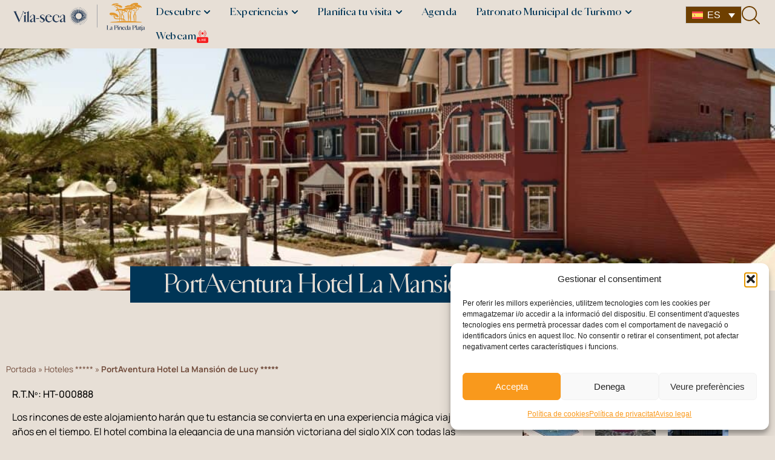

--- FILE ---
content_type: text/html; charset=UTF-8
request_url: https://lapinedaplatja.info/es/item/portaventura-hotel-la-mansion-de-lucy/
body_size: 83263
content:
<!doctype html>
<html lang="es-ES">
<head><meta charset="UTF-8"><script>if(navigator.userAgent.match(/MSIE|Internet Explorer/i)||navigator.userAgent.match(/Trident\/7\..*?rv:11/i)){var href=document.location.href;if(!href.match(/[?&]nowprocket/)){if(href.indexOf("?")==-1){if(href.indexOf("#")==-1){document.location.href=href+"?nowprocket=1"}else{document.location.href=href.replace("#","?nowprocket=1#")}}else{if(href.indexOf("#")==-1){document.location.href=href+"&nowprocket=1"}else{document.location.href=href.replace("#","&nowprocket=1#")}}}}</script><script>(()=>{class RocketLazyLoadScripts{constructor(){this.v="2.0.4",this.userEvents=["keydown","keyup","mousedown","mouseup","mousemove","mouseover","mouseout","touchmove","touchstart","touchend","touchcancel","wheel","click","dblclick","input"],this.attributeEvents=["onblur","onclick","oncontextmenu","ondblclick","onfocus","onmousedown","onmouseenter","onmouseleave","onmousemove","onmouseout","onmouseover","onmouseup","onmousewheel","onscroll","onsubmit"]}async t(){this.i(),this.o(),/iP(ad|hone)/.test(navigator.userAgent)&&this.h(),this.u(),this.l(this),this.m(),this.k(this),this.p(this),this._(),await Promise.all([this.R(),this.L()]),this.lastBreath=Date.now(),this.S(this),this.P(),this.D(),this.O(),this.M(),await this.C(this.delayedScripts.normal),await this.C(this.delayedScripts.defer),await this.C(this.delayedScripts.async),await this.T(),await this.F(),await this.j(),await this.A(),window.dispatchEvent(new Event("rocket-allScriptsLoaded")),this.everythingLoaded=!0,this.lastTouchEnd&&await new Promise(t=>setTimeout(t,500-Date.now()+this.lastTouchEnd)),this.I(),this.H(),this.U(),this.W()}i(){this.CSPIssue=sessionStorage.getItem("rocketCSPIssue"),document.addEventListener("securitypolicyviolation",t=>{this.CSPIssue||"script-src-elem"!==t.violatedDirective||"data"!==t.blockedURI||(this.CSPIssue=!0,sessionStorage.setItem("rocketCSPIssue",!0))},{isRocket:!0})}o(){window.addEventListener("pageshow",t=>{this.persisted=t.persisted,this.realWindowLoadedFired=!0},{isRocket:!0}),window.addEventListener("pagehide",()=>{this.onFirstUserAction=null},{isRocket:!0})}h(){let t;function e(e){t=e}window.addEventListener("touchstart",e,{isRocket:!0}),window.addEventListener("touchend",function i(o){o.changedTouches[0]&&t.changedTouches[0]&&Math.abs(o.changedTouches[0].pageX-t.changedTouches[0].pageX)<10&&Math.abs(o.changedTouches[0].pageY-t.changedTouches[0].pageY)<10&&o.timeStamp-t.timeStamp<200&&(window.removeEventListener("touchstart",e,{isRocket:!0}),window.removeEventListener("touchend",i,{isRocket:!0}),"INPUT"===o.target.tagName&&"text"===o.target.type||(o.target.dispatchEvent(new TouchEvent("touchend",{target:o.target,bubbles:!0})),o.target.dispatchEvent(new MouseEvent("mouseover",{target:o.target,bubbles:!0})),o.target.dispatchEvent(new PointerEvent("click",{target:o.target,bubbles:!0,cancelable:!0,detail:1,clientX:o.changedTouches[0].clientX,clientY:o.changedTouches[0].clientY})),event.preventDefault()))},{isRocket:!0})}q(t){this.userActionTriggered||("mousemove"!==t.type||this.firstMousemoveIgnored?"keyup"===t.type||"mouseover"===t.type||"mouseout"===t.type||(this.userActionTriggered=!0,this.onFirstUserAction&&this.onFirstUserAction()):this.firstMousemoveIgnored=!0),"click"===t.type&&t.preventDefault(),t.stopPropagation(),t.stopImmediatePropagation(),"touchstart"===this.lastEvent&&"touchend"===t.type&&(this.lastTouchEnd=Date.now()),"click"===t.type&&(this.lastTouchEnd=0),this.lastEvent=t.type,t.composedPath&&t.composedPath()[0].getRootNode()instanceof ShadowRoot&&(t.rocketTarget=t.composedPath()[0]),this.savedUserEvents.push(t)}u(){this.savedUserEvents=[],this.userEventHandler=this.q.bind(this),this.userEvents.forEach(t=>window.addEventListener(t,this.userEventHandler,{passive:!1,isRocket:!0})),document.addEventListener("visibilitychange",this.userEventHandler,{isRocket:!0})}U(){this.userEvents.forEach(t=>window.removeEventListener(t,this.userEventHandler,{passive:!1,isRocket:!0})),document.removeEventListener("visibilitychange",this.userEventHandler,{isRocket:!0}),this.savedUserEvents.forEach(t=>{(t.rocketTarget||t.target).dispatchEvent(new window[t.constructor.name](t.type,t))})}m(){const t="return false",e=Array.from(this.attributeEvents,t=>"data-rocket-"+t),i="["+this.attributeEvents.join("],[")+"]",o="[data-rocket-"+this.attributeEvents.join("],[data-rocket-")+"]",s=(e,i,o)=>{o&&o!==t&&(e.setAttribute("data-rocket-"+i,o),e["rocket"+i]=new Function("event",o),e.setAttribute(i,t))};new MutationObserver(t=>{for(const n of t)"attributes"===n.type&&(n.attributeName.startsWith("data-rocket-")||this.everythingLoaded?n.attributeName.startsWith("data-rocket-")&&this.everythingLoaded&&this.N(n.target,n.attributeName.substring(12)):s(n.target,n.attributeName,n.target.getAttribute(n.attributeName))),"childList"===n.type&&n.addedNodes.forEach(t=>{if(t.nodeType===Node.ELEMENT_NODE)if(this.everythingLoaded)for(const i of[t,...t.querySelectorAll(o)])for(const t of i.getAttributeNames())e.includes(t)&&this.N(i,t.substring(12));else for(const e of[t,...t.querySelectorAll(i)])for(const t of e.getAttributeNames())this.attributeEvents.includes(t)&&s(e,t,e.getAttribute(t))})}).observe(document,{subtree:!0,childList:!0,attributeFilter:[...this.attributeEvents,...e]})}I(){this.attributeEvents.forEach(t=>{document.querySelectorAll("[data-rocket-"+t+"]").forEach(e=>{this.N(e,t)})})}N(t,e){const i=t.getAttribute("data-rocket-"+e);i&&(t.setAttribute(e,i),t.removeAttribute("data-rocket-"+e))}k(t){Object.defineProperty(HTMLElement.prototype,"onclick",{get(){return this.rocketonclick||null},set(e){this.rocketonclick=e,this.setAttribute(t.everythingLoaded?"onclick":"data-rocket-onclick","this.rocketonclick(event)")}})}S(t){function e(e,i){let o=e[i];e[i]=null,Object.defineProperty(e,i,{get:()=>o,set(s){t.everythingLoaded?o=s:e["rocket"+i]=o=s}})}e(document,"onreadystatechange"),e(window,"onload"),e(window,"onpageshow");try{Object.defineProperty(document,"readyState",{get:()=>t.rocketReadyState,set(e){t.rocketReadyState=e},configurable:!0}),document.readyState="loading"}catch(t){console.log("WPRocket DJE readyState conflict, bypassing")}}l(t){this.originalAddEventListener=EventTarget.prototype.addEventListener,this.originalRemoveEventListener=EventTarget.prototype.removeEventListener,this.savedEventListeners=[],EventTarget.prototype.addEventListener=function(e,i,o){o&&o.isRocket||!t.B(e,this)&&!t.userEvents.includes(e)||t.B(e,this)&&!t.userActionTriggered||e.startsWith("rocket-")||t.everythingLoaded?t.originalAddEventListener.call(this,e,i,o):(t.savedEventListeners.push({target:this,remove:!1,type:e,func:i,options:o}),"mouseenter"!==e&&"mouseleave"!==e||t.originalAddEventListener.call(this,e,t.savedUserEvents.push,o))},EventTarget.prototype.removeEventListener=function(e,i,o){o&&o.isRocket||!t.B(e,this)&&!t.userEvents.includes(e)||t.B(e,this)&&!t.userActionTriggered||e.startsWith("rocket-")||t.everythingLoaded?t.originalRemoveEventListener.call(this,e,i,o):t.savedEventListeners.push({target:this,remove:!0,type:e,func:i,options:o})}}J(t,e){this.savedEventListeners=this.savedEventListeners.filter(i=>{let o=i.type,s=i.target||window;return e!==o||t!==s||(this.B(o,s)&&(i.type="rocket-"+o),this.$(i),!1)})}H(){EventTarget.prototype.addEventListener=this.originalAddEventListener,EventTarget.prototype.removeEventListener=this.originalRemoveEventListener,this.savedEventListeners.forEach(t=>this.$(t))}$(t){t.remove?this.originalRemoveEventListener.call(t.target,t.type,t.func,t.options):this.originalAddEventListener.call(t.target,t.type,t.func,t.options)}p(t){let e;function i(e){return t.everythingLoaded?e:e.split(" ").map(t=>"load"===t||t.startsWith("load.")?"rocket-jquery-load":t).join(" ")}function o(o){function s(e){const s=o.fn[e];o.fn[e]=o.fn.init.prototype[e]=function(){return this[0]===window&&t.userActionTriggered&&("string"==typeof arguments[0]||arguments[0]instanceof String?arguments[0]=i(arguments[0]):"object"==typeof arguments[0]&&Object.keys(arguments[0]).forEach(t=>{const e=arguments[0][t];delete arguments[0][t],arguments[0][i(t)]=e})),s.apply(this,arguments),this}}if(o&&o.fn&&!t.allJQueries.includes(o)){const e={DOMContentLoaded:[],"rocket-DOMContentLoaded":[]};for(const t in e)document.addEventListener(t,()=>{e[t].forEach(t=>t())},{isRocket:!0});o.fn.ready=o.fn.init.prototype.ready=function(i){function s(){parseInt(o.fn.jquery)>2?setTimeout(()=>i.bind(document)(o)):i.bind(document)(o)}return"function"==typeof i&&(t.realDomReadyFired?!t.userActionTriggered||t.fauxDomReadyFired?s():e["rocket-DOMContentLoaded"].push(s):e.DOMContentLoaded.push(s)),o([])},s("on"),s("one"),s("off"),t.allJQueries.push(o)}e=o}t.allJQueries=[],o(window.jQuery),Object.defineProperty(window,"jQuery",{get:()=>e,set(t){o(t)}})}P(){const t=new Map;document.write=document.writeln=function(e){const i=document.currentScript,o=document.createRange(),s=i.parentElement;let n=t.get(i);void 0===n&&(n=i.nextSibling,t.set(i,n));const c=document.createDocumentFragment();o.setStart(c,0),c.appendChild(o.createContextualFragment(e)),s.insertBefore(c,n)}}async R(){return new Promise(t=>{this.userActionTriggered?t():this.onFirstUserAction=t})}async L(){return new Promise(t=>{document.addEventListener("DOMContentLoaded",()=>{this.realDomReadyFired=!0,t()},{isRocket:!0})})}async j(){return this.realWindowLoadedFired?Promise.resolve():new Promise(t=>{window.addEventListener("load",t,{isRocket:!0})})}M(){this.pendingScripts=[];this.scriptsMutationObserver=new MutationObserver(t=>{for(const e of t)e.addedNodes.forEach(t=>{"SCRIPT"!==t.tagName||t.noModule||t.isWPRocket||this.pendingScripts.push({script:t,promise:new Promise(e=>{const i=()=>{const i=this.pendingScripts.findIndex(e=>e.script===t);i>=0&&this.pendingScripts.splice(i,1),e()};t.addEventListener("load",i,{isRocket:!0}),t.addEventListener("error",i,{isRocket:!0}),setTimeout(i,1e3)})})})}),this.scriptsMutationObserver.observe(document,{childList:!0,subtree:!0})}async F(){await this.X(),this.pendingScripts.length?(await this.pendingScripts[0].promise,await this.F()):this.scriptsMutationObserver.disconnect()}D(){this.delayedScripts={normal:[],async:[],defer:[]},document.querySelectorAll("script[type$=rocketlazyloadscript]").forEach(t=>{t.hasAttribute("data-rocket-src")?t.hasAttribute("async")&&!1!==t.async?this.delayedScripts.async.push(t):t.hasAttribute("defer")&&!1!==t.defer||"module"===t.getAttribute("data-rocket-type")?this.delayedScripts.defer.push(t):this.delayedScripts.normal.push(t):this.delayedScripts.normal.push(t)})}async _(){await this.L();let t=[];document.querySelectorAll("script[type$=rocketlazyloadscript][data-rocket-src]").forEach(e=>{let i=e.getAttribute("data-rocket-src");if(i&&!i.startsWith("data:")){i.startsWith("//")&&(i=location.protocol+i);try{const o=new URL(i).origin;o!==location.origin&&t.push({src:o,crossOrigin:e.crossOrigin||"module"===e.getAttribute("data-rocket-type")})}catch(t){}}}),t=[...new Map(t.map(t=>[JSON.stringify(t),t])).values()],this.Y(t,"preconnect")}async G(t){if(await this.K(),!0!==t.noModule||!("noModule"in HTMLScriptElement.prototype))return new Promise(e=>{let i;function o(){(i||t).setAttribute("data-rocket-status","executed"),e()}try{if(navigator.userAgent.includes("Firefox/")||""===navigator.vendor||this.CSPIssue)i=document.createElement("script"),[...t.attributes].forEach(t=>{let e=t.nodeName;"type"!==e&&("data-rocket-type"===e&&(e="type"),"data-rocket-src"===e&&(e="src"),i.setAttribute(e,t.nodeValue))}),t.text&&(i.text=t.text),t.nonce&&(i.nonce=t.nonce),i.hasAttribute("src")?(i.addEventListener("load",o,{isRocket:!0}),i.addEventListener("error",()=>{i.setAttribute("data-rocket-status","failed-network"),e()},{isRocket:!0}),setTimeout(()=>{i.isConnected||e()},1)):(i.text=t.text,o()),i.isWPRocket=!0,t.parentNode.replaceChild(i,t);else{const i=t.getAttribute("data-rocket-type"),s=t.getAttribute("data-rocket-src");i?(t.type=i,t.removeAttribute("data-rocket-type")):t.removeAttribute("type"),t.addEventListener("load",o,{isRocket:!0}),t.addEventListener("error",i=>{this.CSPIssue&&i.target.src.startsWith("data:")?(console.log("WPRocket: CSP fallback activated"),t.removeAttribute("src"),this.G(t).then(e)):(t.setAttribute("data-rocket-status","failed-network"),e())},{isRocket:!0}),s?(t.fetchPriority="high",t.removeAttribute("data-rocket-src"),t.src=s):t.src="data:text/javascript;base64,"+window.btoa(unescape(encodeURIComponent(t.text)))}}catch(i){t.setAttribute("data-rocket-status","failed-transform"),e()}});t.setAttribute("data-rocket-status","skipped")}async C(t){const e=t.shift();return e?(e.isConnected&&await this.G(e),this.C(t)):Promise.resolve()}O(){this.Y([...this.delayedScripts.normal,...this.delayedScripts.defer,...this.delayedScripts.async],"preload")}Y(t,e){this.trash=this.trash||[];let i=!0;var o=document.createDocumentFragment();t.forEach(t=>{const s=t.getAttribute&&t.getAttribute("data-rocket-src")||t.src;if(s&&!s.startsWith("data:")){const n=document.createElement("link");n.href=s,n.rel=e,"preconnect"!==e&&(n.as="script",n.fetchPriority=i?"high":"low"),t.getAttribute&&"module"===t.getAttribute("data-rocket-type")&&(n.crossOrigin=!0),t.crossOrigin&&(n.crossOrigin=t.crossOrigin),t.integrity&&(n.integrity=t.integrity),t.nonce&&(n.nonce=t.nonce),o.appendChild(n),this.trash.push(n),i=!1}}),document.head.appendChild(o)}W(){this.trash.forEach(t=>t.remove())}async T(){try{document.readyState="interactive"}catch(t){}this.fauxDomReadyFired=!0;try{await this.K(),this.J(document,"readystatechange"),document.dispatchEvent(new Event("rocket-readystatechange")),await this.K(),document.rocketonreadystatechange&&document.rocketonreadystatechange(),await this.K(),this.J(document,"DOMContentLoaded"),document.dispatchEvent(new Event("rocket-DOMContentLoaded")),await this.K(),this.J(window,"DOMContentLoaded"),window.dispatchEvent(new Event("rocket-DOMContentLoaded"))}catch(t){console.error(t)}}async A(){try{document.readyState="complete"}catch(t){}try{await this.K(),this.J(document,"readystatechange"),document.dispatchEvent(new Event("rocket-readystatechange")),await this.K(),document.rocketonreadystatechange&&document.rocketonreadystatechange(),await this.K(),this.J(window,"load"),window.dispatchEvent(new Event("rocket-load")),await this.K(),window.rocketonload&&window.rocketonload(),await this.K(),this.allJQueries.forEach(t=>t(window).trigger("rocket-jquery-load")),await this.K(),this.J(window,"pageshow");const t=new Event("rocket-pageshow");t.persisted=this.persisted,window.dispatchEvent(t),await this.K(),window.rocketonpageshow&&window.rocketonpageshow({persisted:this.persisted})}catch(t){console.error(t)}}async K(){Date.now()-this.lastBreath>45&&(await this.X(),this.lastBreath=Date.now())}async X(){return document.hidden?new Promise(t=>setTimeout(t)):new Promise(t=>requestAnimationFrame(t))}B(t,e){return e===document&&"readystatechange"===t||(e===document&&"DOMContentLoaded"===t||(e===window&&"DOMContentLoaded"===t||(e===window&&"load"===t||e===window&&"pageshow"===t)))}static run(){(new RocketLazyLoadScripts).t()}}RocketLazyLoadScripts.run()})();</script>
	
	<meta name="viewport" content="width=device-width, initial-scale=1">
	<link rel="profile" href="https://gmpg.org/xfn/11">
	<meta name='robots' content='index, follow, max-image-preview:large, max-snippet:-1, max-video-preview:-1' />

	<!-- This site is optimized with the Yoast SEO plugin v26.6 - https://yoast.com/wordpress/plugins/seo/ -->
	<title>PortAventura Hotel La Mansión de Lucy ***** | Vila-seca</title>
<link data-rocket-prefetch href="https://www.googletagmanager.com" rel="dns-prefetch">
<link data-rocket-prefetch href="https://static.addtoany.com" rel="dns-prefetch">
<link data-rocket-prefetch href="https://tracker.metricool.com" rel="dns-prefetch">
<link data-rocket-prefetch href="https://widget.bemyvega.com" rel="dns-prefetch">
<link crossorigin data-rocket-preload as="font" href="https://lapinedaplatja.info/wp-content/uploads/2025/03/CardinalPhoto-Regular.woff" rel="preload">
<link crossorigin data-rocket-preload as="font" href="https://lapinedaplatja.info/wp-content/cache/fonts/1/google-fonts/fonts/s/manrope/v20/xn7gYHE41ni1AdIRggexSg.woff2" rel="preload">
<style id="wpr-usedcss">img:is([sizes=auto i],[sizes^="auto," i]){contain-intrinsic-size:3000px 1500px}img.emoji{display:inline!important;border:none!important;box-shadow:none!important;height:1em!important;width:1em!important;margin:0 .07em!important;vertical-align:-.1em!important;background:0 0!important;padding:0!important}[role=region]{position:relative}:root{--wp-admin-theme-color:#3858e9;--wp-admin-theme-color--rgb:56,88,233;--wp-admin-theme-color-darker-10:#2145e6;--wp-admin-theme-color-darker-10--rgb:33.0384615385,68.7307692308,230.4615384615;--wp-admin-theme-color-darker-20:#183ad6;--wp-admin-theme-color-darker-20--rgb:23.6923076923,58.1538461538,214.3076923077;--wp-admin-border-width-focus:2px}:root{--wp-block-synced-color:#7a00df;--wp-block-synced-color--rgb:122,0,223;--wp-bound-block-color:var(--wp-block-synced-color);--wp-editor-canvas-background:#ddd;--wp-admin-theme-color:#007cba;--wp-admin-theme-color--rgb:0,124,186;--wp-admin-theme-color-darker-10:#006ba1;--wp-admin-theme-color-darker-10--rgb:0,107,160.5;--wp-admin-theme-color-darker-20:#005a87;--wp-admin-theme-color-darker-20--rgb:0,90,135;--wp-admin-border-width-focus:2px}@media (min-resolution:192dpi){:root{--wp-admin-border-width-focus:1.5px}}@font-face{font-display:swap;font-family:easy-image-gallery;src:url("https://lapinedaplatja.info/wp-content/plugins/easy-image-gallery/includes/fonts/easy-image-gallery.eot");src:url("https://lapinedaplatja.info/wp-content/plugins/easy-image-gallery/includes/fonts/easy-image-gallery.eot?#iefix") format("embedded-opentype"),url("https://lapinedaplatja.info/wp-content/plugins/easy-image-gallery/includes/fonts/easy-image-gallery.woff") format("woff"),url("https://lapinedaplatja.info/wp-content/plugins/easy-image-gallery/includes/fonts/easy-image-gallery.ttf") format("truetype"),url("https://lapinedaplatja.info/wp-content/plugins/easy-image-gallery/includes/fonts/easy-image-gallery.svg#easy-image-gallery") format("svg");font-weight:400;font-style:normal}.popup{display:block}.popup .icon-view:before{content:"\e005"}.popup .icon-view{font-family:easy-image-gallery;speak:none;font-style:normal;font-weight:400;font-variant:normal;text-transform:none;line-height:1;-webkit-font-smoothing:antialiased;font-size:48px;margin-left:-24px;margin-top:-24px;position:absolute;left:50%;top:50%;color:#fff;opacity:0;visibility:visible;-webkit-transition:opacity .1s linear;-o-transition:opacity .1s linear;transition:opacity .1s linear;z-index:1}.popup .overlay{visibility:hidden;display:block;height:100%;width:100%;position:absolute;opacity:.4;-webkit-transition:.1s linear;-o-transition:.1s linear;transition:all .1s linear}.popup:hover .overlay{visibility:visible;background:#000}.popup:hover .icon-view{opacity:.8}:root{--wp--preset--aspect-ratio--square:1;--wp--preset--aspect-ratio--4-3:4/3;--wp--preset--aspect-ratio--3-4:3/4;--wp--preset--aspect-ratio--3-2:3/2;--wp--preset--aspect-ratio--2-3:2/3;--wp--preset--aspect-ratio--16-9:16/9;--wp--preset--aspect-ratio--9-16:9/16;--wp--preset--color--black:#000000;--wp--preset--color--cyan-bluish-gray:#abb8c3;--wp--preset--color--white:#ffffff;--wp--preset--color--pale-pink:#f78da7;--wp--preset--color--vivid-red:#cf2e2e;--wp--preset--color--luminous-vivid-orange:#ff6900;--wp--preset--color--luminous-vivid-amber:#fcb900;--wp--preset--color--light-green-cyan:#7bdcb5;--wp--preset--color--vivid-green-cyan:#00d084;--wp--preset--color--pale-cyan-blue:#8ed1fc;--wp--preset--color--vivid-cyan-blue:#0693e3;--wp--preset--color--vivid-purple:#9b51e0;--wp--preset--gradient--vivid-cyan-blue-to-vivid-purple:linear-gradient(135deg,rgb(6, 147, 227) 0%,rgb(155, 81, 224) 100%);--wp--preset--gradient--light-green-cyan-to-vivid-green-cyan:linear-gradient(135deg,rgb(122, 220, 180) 0%,rgb(0, 208, 130) 100%);--wp--preset--gradient--luminous-vivid-amber-to-luminous-vivid-orange:linear-gradient(135deg,rgb(252, 185, 0) 0%,rgb(255, 105, 0) 100%);--wp--preset--gradient--luminous-vivid-orange-to-vivid-red:linear-gradient(135deg,rgb(255, 105, 0) 0%,rgb(207, 46, 46) 100%);--wp--preset--gradient--very-light-gray-to-cyan-bluish-gray:linear-gradient(135deg,rgb(238, 238, 238) 0%,rgb(169, 184, 195) 100%);--wp--preset--gradient--cool-to-warm-spectrum:linear-gradient(135deg,rgb(74, 234, 220) 0%,rgb(151, 120, 209) 20%,rgb(207, 42, 186) 40%,rgb(238, 44, 130) 60%,rgb(251, 105, 98) 80%,rgb(254, 248, 76) 100%);--wp--preset--gradient--blush-light-purple:linear-gradient(135deg,rgb(255, 206, 236) 0%,rgb(152, 150, 240) 100%);--wp--preset--gradient--blush-bordeaux:linear-gradient(135deg,rgb(254, 205, 165) 0%,rgb(254, 45, 45) 50%,rgb(107, 0, 62) 100%);--wp--preset--gradient--luminous-dusk:linear-gradient(135deg,rgb(255, 203, 112) 0%,rgb(199, 81, 192) 50%,rgb(65, 88, 208) 100%);--wp--preset--gradient--pale-ocean:linear-gradient(135deg,rgb(255, 245, 203) 0%,rgb(182, 227, 212) 50%,rgb(51, 167, 181) 100%);--wp--preset--gradient--electric-grass:linear-gradient(135deg,rgb(202, 248, 128) 0%,rgb(113, 206, 126) 100%);--wp--preset--gradient--midnight:linear-gradient(135deg,rgb(2, 3, 129) 0%,rgb(40, 116, 252) 100%);--wp--preset--font-size--small:13px;--wp--preset--font-size--medium:20px;--wp--preset--font-size--large:36px;--wp--preset--font-size--x-large:42px;--wp--preset--spacing--20:0.44rem;--wp--preset--spacing--30:0.67rem;--wp--preset--spacing--40:1rem;--wp--preset--spacing--50:1.5rem;--wp--preset--spacing--60:2.25rem;--wp--preset--spacing--70:3.38rem;--wp--preset--spacing--80:5.06rem;--wp--preset--shadow--natural:6px 6px 9px rgba(0, 0, 0, .2);--wp--preset--shadow--deep:12px 12px 50px rgba(0, 0, 0, .4);--wp--preset--shadow--sharp:6px 6px 0px rgba(0, 0, 0, .2);--wp--preset--shadow--outlined:6px 6px 0px -3px rgb(255, 255, 255),6px 6px rgb(0, 0, 0);--wp--preset--shadow--crisp:6px 6px 0px rgb(0, 0, 0)}:root{--wp--style--global--content-size:800px;--wp--style--global--wide-size:1200px}:where(body){margin:0}:where(.wp-site-blocks)>*{margin-block-start:24px;margin-block-end:0}:where(.wp-site-blocks)>:first-child{margin-block-start:0}:where(.wp-site-blocks)>:last-child{margin-block-end:0}:root{--wp--style--block-gap:24px}:root :where(.is-layout-flow)>:first-child{margin-block-start:0}:root :where(.is-layout-flow)>:last-child{margin-block-end:0}:root :where(.is-layout-flow)>*{margin-block-start:24px;margin-block-end:0}:root :where(.is-layout-constrained)>:first-child{margin-block-start:0}:root :where(.is-layout-constrained)>:last-child{margin-block-end:0}:root :where(.is-layout-constrained)>*{margin-block-start:24px;margin-block-end:0}:root :where(.is-layout-flex){gap:24px}:root :where(.is-layout-grid){gap:24px}body{padding-top:0;padding-right:0;padding-bottom:0;padding-left:0}a:where(:not(.wp-element-button)){text-decoration:underline}:root :where(.wp-element-button,.wp-block-button__link){background-color:#32373c;border-width:0;color:#fff;font-family:inherit;font-size:inherit;font-style:inherit;font-weight:inherit;letter-spacing:inherit;line-height:inherit;padding-top:calc(.667em + 2px);padding-right:calc(1.333em + 2px);padding-bottom:calc(.667em + 2px);padding-left:calc(1.333em + 2px);text-decoration:none;text-transform:inherit}:root :where(.wp-block-pullquote){font-size:1.5em;line-height:1.6}.wpml-ls-legacy-dropdown{width:15.5em;max-width:100%}.wpml-ls-legacy-dropdown>ul{position:relative;padding:0;margin:0!important;list-style-type:none}.wpml-ls-legacy-dropdown .wpml-ls-current-language:focus .wpml-ls-sub-menu,.wpml-ls-legacy-dropdown .wpml-ls-current-language:hover .wpml-ls-sub-menu{visibility:visible}.wpml-ls-legacy-dropdown .wpml-ls-item{padding:0;margin:0;list-style-type:none}.wpml-ls-legacy-dropdown a{display:block;text-decoration:none;color:#444;border:1px solid #cdcdcd;background-color:#fff;padding:5px 10px;line-height:1}.wpml-ls-legacy-dropdown a span{vertical-align:middle}.wpml-ls-legacy-dropdown a.wpml-ls-item-toggle{position:relative;padding-right:calc(10px + 1.4em)}.rtl .wpml-ls-legacy-dropdown a.wpml-ls-item-toggle{padding-right:10px;padding-left:calc(10px + 1.4em)}.wpml-ls-legacy-dropdown a.wpml-ls-item-toggle:after{content:"";vertical-align:middle;display:inline-block;border:.35em solid transparent;border-top:.5em solid;position:absolute;right:10px;top:calc(50% - .175em)}.rtl .wpml-ls-legacy-dropdown a.wpml-ls-item-toggle:after{right:auto;left:10px}.wpml-ls-legacy-dropdown .wpml-ls-current-language:hover>a,.wpml-ls-legacy-dropdown a:focus,.wpml-ls-legacy-dropdown a:hover{color:#000;background:#eee}.wpml-ls-legacy-dropdown .wpml-ls-sub-menu{visibility:hidden;position:absolute;top:100%;right:0;left:0;border-top:1px solid #cdcdcd;padding:0;margin:0;list-style-type:none;z-index:101}.wpml-ls-legacy-dropdown .wpml-ls-sub-menu a{border-width:0 1px 1px}.wpml-ls-legacy-dropdown .wpml-ls-flag{display:inline;vertical-align:middle}.wpml-ls-legacy-dropdown .wpml-ls-flag+span{margin-left:.4em}.rtl .wpml-ls-legacy-dropdown .wpml-ls-flag+span{margin-left:0;margin-right:.4em}.cmplz-blocked-content-notice{display:none}.cmplz-optin .cmplz-blocked-content-container .cmplz-blocked-content-notice,.cmplz-optin .cmplz-wp-video .cmplz-blocked-content-notice{display:block}.cmplz-blocked-content-container,.cmplz-wp-video{animation-name:cmplz-fadein;animation-duration:.6s;background:#fff;border:0;border-radius:3px;box-shadow:0 0 1px 0 rgba(0,0,0,.5),0 1px 10px 0 rgba(0,0,0,.15);display:flex;justify-content:center;align-items:center;background-repeat:no-repeat!important;background-size:cover!important;height:inherit;position:relative}.cmplz-blocked-content-container iframe,.cmplz-wp-video iframe{visibility:hidden;max-height:100%;border:0!important}.cmplz-blocked-content-container .cmplz-blocked-content-notice,.cmplz-wp-video .cmplz-blocked-content-notice{white-space:normal;text-transform:initial;position:absolute!important;width:100%;top:50%;left:50%;transform:translate(-50%,-50%);max-width:300px;font-size:14px;padding:10px;background-color:rgba(0,0,0,.5);color:#fff;text-align:center;z-index:98;line-height:23px}.cmplz-blocked-content-container .cmplz-blocked-content-notice .cmplz-links,.cmplz-wp-video .cmplz-blocked-content-notice .cmplz-links{display:block;margin-bottom:10px}.cmplz-blocked-content-container .cmplz-blocked-content-notice .cmplz-links a,.cmplz-wp-video .cmplz-blocked-content-notice .cmplz-links a{color:#fff}.cmplz-blocked-content-container div div{display:none}.cmplz-wp-video .cmplz-placeholder-element{width:100%;height:inherit}@keyframes cmplz-fadein{from{opacity:0}to{opacity:1}}.is-menu a,.is-menu a:focus,.is-menu a:hover,.is-menu:hover>a{background:0 0!important;outline:0}.is-screen-reader-text{border:0;clip:rect(1px,1px,1px,1px);-webkit-clip-path:inset(50%);clip-path:inset(50%);color:#000;height:1px;margin:-1px;overflow:hidden;padding:0;position:absolute!important;width:1px;word-wrap:normal!important;word-break:normal}.is-menu,form .is-link-container{position:relative}.is-menu a{line-height:1}.is-menu a::after,.is-menu a::before{display:none!important}.is-menu.default form{max-width:310px}.is-menu.is-dropdown form{display:none;min-width:310px;max-width:100%;position:absolute;right:0;top:100%;z-index:9}.is-menu.full-width-menu form,.is-menu.sliding form{min-width:0!important;overflow:hidden;position:absolute;right:0;top:25%;width:0;z-index:99;padding:0;margin:0}.is-menu.full-width-menu form:not(.is-search-form) input[type=search],.is-menu.full-width-menu form:not(.is-search-form) input[type=text],.is-menu.is-dropdown form:not(.is-search-form) input[type=search],.is-menu.is-dropdown form:not(.is-search-form) input[type=text],.is-menu.sliding form:not(.is-search-form) input[type=search],.is-menu.sliding form:not(.is-search-form) input[type=text]{background:#fff;color:#000}.is-menu.is-first form{right:auto;left:0}.is-menu.full-width-menu.open .search-close,.is-menu.full-width-menu:not(.open) form,.is-menu.sliding.open .search-close,.is-menu.sliding:not(.open) form,form:hover+.is-link-container,form:hover>.is-link-container{display:block}.is-link-container,.is-menu form .screen-reader-text,.search-close{display:none}.is-menu form label{margin:0;padding:0}.is-menu-wrapper{display:none;position:absolute;right:5px;top:5px;width:auto;z-index:9999}.popup-search-close,.search-close{cursor:pointer;width:20px;height:20px}.is-menu-wrapper.is-expanded{width:100%}.is-menu-wrapper .is-menu{float:right}.is-menu-wrapper .is-menu form{right:0;left:auto}.search-close{position:absolute;right:-22px;top:33%;z-index:99999}.is-menu.is-first .search-close{right:auto;left:-22px}.is-menu.is-dropdown .search-close{top:calc(100% + 7px)}.popup-search-close{z-index:99999;float:right;position:relative;margin:20px 20px 0 0}#is-popup-wrapper{width:100%;height:100%;position:fixed;top:0;left:0;background:rgba(4,4,4,.91);z-index:999999}.is-popup-search-form form.is-ajax-search{margin:10% auto 0}.popup-search-close:after,.search-close:after{border-left:2px solid #848484;content:'';height:20px;left:9px;position:absolute;-webkit-transform:rotate(45deg);-moz-transform:rotate(45deg);-ms-transform:rotate(45deg);-o-transform:rotate(45deg);transform:rotate(45deg)}.popup-search-close:before,.search-close:before{border-left:2px solid #848484;content:'';height:20px;left:9px;position:absolute;-webkit-transform:rotate(-45deg);-moz-transform:rotate(-45deg);-ms-transform:rotate(-45deg);-o-transform:rotate(-45deg);transform:rotate(-45deg)}.is-highlight{background-color:#ffffb9;color:#222}@media screen and (max-width:910px){.is-menu form{left:0;min-width:50%;right:auto}.is-menu.default form{max-width:100%}.is-menu.full-width-menu.active-search{position:relative}.is-menu-wrapper{display:block}}.is-form-style label,.is-menu.full-width-menu.is-first button.is-search-submit,.is-menu.sliding.is-first button.is-search-submit{display:inline-block!important}form .is-link-container div{position:absolute;width:200px;bottom:-25px;left:5px;z-index:99999;height:auto;line-height:14px;padding:10px 15px}form .is-link-container a{text-decoration:none;font-size:14px;font-weight:100;font-family:arial;box-shadow:none}form .is-link-container a:hover{text-decoration:underline}.is-form-style label{padding:0;vertical-align:middle;margin:0;width:100%;line-height:1}.is-form-style{line-height:1;position:relative;padding:0!important}.is-form-style.is-form-style-3 label{width:calc(100% - 36px)!important}.is-form-style input.is-search-input{background:#fff;background-image:none!important;color:#333;padding:0 12px;margin:0;outline:0!important;font-size:14px!important;height:36px;min-height:0;line-height:1;border-radius:0;border:1px solid #ccc!important;font-family:arial;width:100%;-webkit-box-sizing:border-box;-moz-box-sizing:border-box;box-sizing:border-box;-webkit-appearance:none;-webkit-border-radius:0}.is-form-style input.is-search-input::-ms-clear{display:none;width:0;height:0}.is-form-style input.is-search-input::-ms-reveal{display:none;width:0;height:0}.is-form-style input.is-search-input::-webkit-search-cancel-button,.is-form-style input.is-search-input::-webkit-search-decoration,.is-form-style input.is-search-input::-webkit-search-results-button,.is-form-style input.is-search-input::-webkit-search-results-decoration{display:none}.is-form-style.is-form-style-3 input.is-search-input{border-right:0!important}.is-form-style button.is-search-submit{background:0 0;border:0;box-shadow:none!important;opacity:1;padding:0!important;margin:0;line-height:0;outline:0;vertical-align:middle;width:36px;height:36px}.is-menu.full-width-menu.is-first button.is-search-submit:not([style="display: inline-block;"]),.is-menu.sliding.is-first button.is-search-submit:not([style="display: inline-block;"]){visibility:hidden}.is-form-style .is-search-submit path{fill:#555}.is-form-style input.is-search-submit{text-decoration:none;position:absolute;top:0;right:0;padding:0 10px!important;width:auto}.is-search-icon{width:36px;padding-top:6px!important}.is-search-icon svg{width:22px;display:inline}.is-form-style input.is-search-submit,.is-search-icon{display:inline-block!important;color:#666;background:#ededed;box-shadow:none!important;outline:0;margin:0;font-size:14px!important;border:1px solid #ccc;border-radius:0;line-height:1;height:36px;text-transform:capitalize;vertical-align:middle;-webkit-transition:background-color .1s ease-in-out;-moz-transition:background-color .1s ease-in-out;-o-transition:background-color .1s ease-in-out;transition:background-color .1s ease-in-out;-webkit-box-sizing:border-box;-moz-box-sizing:border-box;box-sizing:border-box}.is-search-icon:hover,form.is-form-style input.is-search-submit:hover{background:#dcdcdc}html{line-height:1.15;-webkit-text-size-adjust:100%}*,:after,:before{box-sizing:border-box}body{background-color:#fff;color:#333;font-family:-apple-system,BlinkMacSystemFont,'Segoe UI',Roboto,'Helvetica Neue',Arial,'Noto Sans',sans-serif,'Apple Color Emoji','Segoe UI Emoji','Segoe UI Symbol','Noto Color Emoji';font-size:1rem;font-weight:400;line-height:1.5;margin:0;-webkit-font-smoothing:antialiased;-moz-osx-font-smoothing:grayscale}h1,h2,h3,h6{color:inherit;font-family:inherit;font-weight:500;line-height:1.2;margin-block-end:1rem;margin-block-start:.5rem}h1{font-size:2.5rem}h2{font-size:2rem}h3{font-size:1.75rem}h6{font-size:1rem}p{margin-block-end:.9rem;margin-block-start:0}a{background-color:transparent;color:#c36;text-decoration:none}a:active,a:hover{color:#336}a:not([href]):not([tabindex]),a:not([href]):not([tabindex]):focus,a:not([href]):not([tabindex]):hover{color:inherit;text-decoration:none}a:not([href]):not([tabindex]):focus{outline:0}strong{font-weight:bolder}sub{font-size:75%;line-height:0;position:relative;vertical-align:baseline}sub{bottom:-.25em}img{border-style:none;height:auto;max-width:100%}details{display:block}summary{display:list-item}[hidden],template{display:none}@media print{*,:after,:before{background:0 0!important;box-shadow:none!important;color:#000!important;text-shadow:none!important}a,a:visited{text-decoration:underline}a[href]:after{content:" (" attr(href) ")"}a[href^="#"]:after{content:""}img,tr{-moz-column-break-inside:avoid;break-inside:avoid}h2,h3,p{orphans:3;widows:3}h2,h3{-moz-column-break-after:avoid;break-after:avoid}}label{display:inline-block;line-height:1;vertical-align:middle}button,input,optgroup,select,textarea{font-family:inherit;font-size:1rem;line-height:1.5;margin:0}input[type=email],input[type=number],input[type=search],input[type=text],input[type=url],select,textarea{border:1px solid #666;border-radius:3px;padding:.5rem 1rem;transition:all .3s;width:100%}input[type=email]:focus,input[type=number]:focus,input[type=search]:focus,input[type=text]:focus,input[type=url]:focus,select:focus,textarea:focus{border-color:#333}button,input{overflow:visible}button,select{text-transform:none}[type=button],[type=submit],button{-webkit-appearance:button;width:auto}[type=button],[type=submit],button{background-color:transparent;border:1px solid #c36;border-radius:3px;color:#c36;display:inline-block;font-size:1rem;font-weight:400;padding:.5rem 1rem;text-align:center;transition:all .3s;-webkit-user-select:none;-moz-user-select:none;user-select:none;white-space:nowrap}[type=button]:focus:not(:focus-visible),[type=submit]:focus:not(:focus-visible),button:focus:not(:focus-visible){outline:0}[type=button]:focus,[type=button]:hover,[type=submit]:focus,[type=submit]:hover,button:focus,button:hover{background-color:#c36;color:#fff;text-decoration:none}[type=button]:not(:disabled),[type=submit]:not(:disabled),button:not(:disabled){cursor:pointer}fieldset{padding:.35em .75em .625em}legend{box-sizing:border-box;color:inherit;display:table;max-width:100%;padding:0;white-space:normal}progress{vertical-align:baseline}textarea{overflow:auto;resize:vertical}[type=checkbox],[type=radio]{box-sizing:border-box;padding:0}[type=number]::-webkit-inner-spin-button,[type=number]::-webkit-outer-spin-button{height:auto}[type=search]{-webkit-appearance:textfield;outline-offset:-2px}[type=search]::-webkit-search-decoration{-webkit-appearance:none}::-webkit-file-upload-button{-webkit-appearance:button;font:inherit}select{display:block}table{background-color:transparent;border-collapse:collapse;border-spacing:0;font-size:.9em;margin-block-end:15px;width:100%}table tbody+tbody{border-block-start:2px solid hsla(0,0%,50%,.502)}li,ul{background:0 0;border:0;font-size:100%;margin-block-end:0;margin-block-start:0;outline:0;vertical-align:baseline}.sticky{display:block;position:relative}.hide{display:none!important}.screen-reader-text{clip:rect(1px,1px,1px,1px);height:1px;overflow:hidden;position:absolute!important;width:1px;word-wrap:normal!important}.screen-reader-text:focus{background-color:#eee;clip:auto!important;clip-path:none;color:#333;display:block;font-size:1rem;height:auto;left:5px;line-height:normal;padding:12px 24px;text-decoration:none;top:5px;width:auto;z-index:100000}.site-header:not(.dynamic-header){margin-inline-end:auto;margin-inline-start:auto;width:100%}@media(max-width:575px){.site-header:not(.dynamic-header){padding-inline-end:10px;padding-inline-start:10px}}@media(min-width:576px){.site-header:not(.dynamic-header){max-width:500px}}@media(min-width:768px){.site-header:not(.dynamic-header){max-width:600px}}@media(min-width:992px){.site-header:not(.dynamic-header){max-width:800px}}@media(min-width:1200px){.site-header:not(.dynamic-header){max-width:1140px}}.site-header+.elementor{min-height:calc(100vh - 320px)}.site-header{display:flex;flex-wrap:wrap;justify-content:space-between;padding-block-end:1rem;padding-block-start:1rem;position:relative}.site-navigation-toggle-holder{align-items:center;display:flex;padding:8px 15px}.site-navigation-toggle-holder .site-navigation-toggle{align-items:center;background-color:rgba(0,0,0,.05);border:0 solid;border-radius:3px;color:#494c4f;cursor:pointer;display:flex;justify-content:center;padding:.5rem}.site-navigation-dropdown{bottom:0;left:0;margin-block-start:10px;position:absolute;transform-origin:top;transition:max-height .3s,transform .3s;width:100%;z-index:10000}.site-navigation-toggle-holder:not(.elementor-active)+.site-navigation-dropdown{max-height:0;transform:scaleY(0)}.site-navigation-toggle-holder.elementor-active+.site-navigation-dropdown{max-height:100vh;transform:scaleY(1)}.site-navigation-dropdown ul{padding:0}.site-navigation-dropdown ul.menu{background:#fff;margin:0;padding:0;position:absolute;width:100%}.site-navigation-dropdown ul.menu li{display:block;position:relative;width:100%}.site-navigation-dropdown ul.menu li a{background:#fff;box-shadow:inset 0 -1px 0 rgba(0,0,0,.102);color:#55595c;display:block;padding:20px}.site-navigation-dropdown ul.menu>li li{max-height:0;transform:scaleY(0);transform-origin:top;transition:max-height .3s,transform .3s}.site-navigation-dropdown ul.menu li.elementor-active>ul>li{max-height:100vh;transform:scaleY(1)}.dialog-widget-content{background-color:var(--e-a-bg-default);border-radius:3px;box-shadow:2px 8px 23px 3px rgba(0,0,0,.2);overflow:hidden;position:absolute}.dialog-message{box-sizing:border-box;line-height:1.5}.dialog-close-button{color:var(--e-a-color-txt);cursor:pointer;font-size:15px;inset-inline-end:15px;line-height:1;margin-block-start:15px;position:absolute;transition:var(--e-a-transition-hover)}.dialog-close-button:hover{color:var(--e-a-color-txt-hover)}.dialog-prevent-scroll{max-height:100vh;overflow:hidden}.dialog-type-lightbox{background-color:rgba(0,0,0,.8);bottom:0;height:100%;left:0;position:fixed;-webkit-user-select:none;-moz-user-select:none;user-select:none;width:100%;z-index:9999}.dialog-type-alert .dialog-widget-content,.dialog-type-confirm .dialog-widget-content{margin:auto;padding:20px;width:400px}.dialog-type-alert .dialog-header,.dialog-type-confirm .dialog-header{font-size:15px;font-weight:500}.dialog-type-alert .dialog-header:after,.dialog-type-confirm .dialog-header:after{border-block-end:var(--e-a-border);content:"";display:block;margin-block-end:10px;margin-inline-end:-20px;margin-inline-start:-20px;padding-block-end:10px}.dialog-type-alert .dialog-message,.dialog-type-confirm .dialog-message{min-height:50px}.dialog-type-alert .dialog-buttons-wrapper,.dialog-type-confirm .dialog-buttons-wrapper{display:flex;gap:15px;justify-content:flex-end;padding-block-start:10px}.dialog-type-alert .dialog-buttons-wrapper .dialog-button,.dialog-type-confirm .dialog-buttons-wrapper .dialog-button{background-color:var(--e-a-btn-bg);border:none;border-radius:var(--e-a-border-radius);color:var(--e-a-btn-color-invert);font-size:12px;font-weight:500;line-height:1.2;outline:0;padding:8px 16px;transition:var(--e-a-transition-hover)}.dialog-type-alert .dialog-buttons-wrapper .dialog-button:hover,.dialog-type-confirm .dialog-buttons-wrapper .dialog-button:hover{border:none}.dialog-type-alert .dialog-buttons-wrapper .dialog-button:focus,.dialog-type-alert .dialog-buttons-wrapper .dialog-button:hover,.dialog-type-confirm .dialog-buttons-wrapper .dialog-button:focus,.dialog-type-confirm .dialog-buttons-wrapper .dialog-button:hover{background-color:var(--e-a-btn-bg-hover);color:var(--e-a-btn-color-invert)}.dialog-type-alert .dialog-buttons-wrapper .dialog-button:active,.dialog-type-confirm .dialog-buttons-wrapper .dialog-button:active{background-color:var(--e-a-btn-bg-active)}.dialog-type-alert .dialog-buttons-wrapper .dialog-button:not([disabled]),.dialog-type-confirm .dialog-buttons-wrapper .dialog-button:not([disabled]){cursor:pointer}.dialog-type-alert .dialog-buttons-wrapper .dialog-button:disabled,.dialog-type-confirm .dialog-buttons-wrapper .dialog-button:disabled{background-color:var(--e-a-btn-bg-disabled);color:var(--e-a-btn-color-disabled)}.dialog-type-alert .dialog-buttons-wrapper .dialog-button:not(.elementor-button-state) .elementor-state-icon,.dialog-type-confirm .dialog-buttons-wrapper .dialog-button:not(.elementor-button-state) .elementor-state-icon{display:none}.dialog-type-alert .dialog-buttons-wrapper .dialog-button.dialog-cancel,.dialog-type-alert .dialog-buttons-wrapper .dialog-button.e-btn-txt,.dialog-type-confirm .dialog-buttons-wrapper .dialog-button.dialog-cancel,.dialog-type-confirm .dialog-buttons-wrapper .dialog-button.e-btn-txt{background:0 0;color:var(--e-a-color-txt)}.dialog-type-alert .dialog-buttons-wrapper .dialog-button.dialog-cancel:focus,.dialog-type-alert .dialog-buttons-wrapper .dialog-button.dialog-cancel:hover,.dialog-type-alert .dialog-buttons-wrapper .dialog-button.e-btn-txt:focus,.dialog-type-alert .dialog-buttons-wrapper .dialog-button.e-btn-txt:hover,.dialog-type-confirm .dialog-buttons-wrapper .dialog-button.dialog-cancel:focus,.dialog-type-confirm .dialog-buttons-wrapper .dialog-button.dialog-cancel:hover,.dialog-type-confirm .dialog-buttons-wrapper .dialog-button.e-btn-txt:focus,.dialog-type-confirm .dialog-buttons-wrapper .dialog-button.e-btn-txt:hover{background:var(--e-a-bg-hover);color:var(--e-a-color-txt-hover)}.dialog-type-alert .dialog-buttons-wrapper .dialog-button.dialog-cancel:disabled,.dialog-type-alert .dialog-buttons-wrapper .dialog-button.e-btn-txt:disabled,.dialog-type-confirm .dialog-buttons-wrapper .dialog-button.dialog-cancel:disabled,.dialog-type-confirm .dialog-buttons-wrapper .dialog-button.e-btn-txt:disabled{background:0 0;color:var(--e-a-color-txt-disabled)}.dialog-type-alert .dialog-buttons-wrapper .dialog-button.e-btn-txt-border,.dialog-type-confirm .dialog-buttons-wrapper .dialog-button.e-btn-txt-border{border:1px solid var(--e-a-color-txt-muted)}.dialog-type-alert .dialog-buttons-wrapper .dialog-button.e-success,.dialog-type-alert .dialog-buttons-wrapper .dialog-button.elementor-button-success,.dialog-type-confirm .dialog-buttons-wrapper .dialog-button.e-success,.dialog-type-confirm .dialog-buttons-wrapper .dialog-button.elementor-button-success{background-color:var(--e-a-btn-bg-success)}.dialog-type-alert .dialog-buttons-wrapper .dialog-button.e-success:focus,.dialog-type-alert .dialog-buttons-wrapper .dialog-button.e-success:hover,.dialog-type-alert .dialog-buttons-wrapper .dialog-button.elementor-button-success:focus,.dialog-type-alert .dialog-buttons-wrapper .dialog-button.elementor-button-success:hover,.dialog-type-confirm .dialog-buttons-wrapper .dialog-button.e-success:focus,.dialog-type-confirm .dialog-buttons-wrapper .dialog-button.e-success:hover,.dialog-type-confirm .dialog-buttons-wrapper .dialog-button.elementor-button-success:focus,.dialog-type-confirm .dialog-buttons-wrapper .dialog-button.elementor-button-success:hover{background-color:var(--e-a-btn-bg-success-hover)}.dialog-type-alert .dialog-buttons-wrapper .dialog-button.dialog-ok,.dialog-type-alert .dialog-buttons-wrapper .dialog-button.dialog-take_over,.dialog-type-alert .dialog-buttons-wrapper .dialog-button.e-primary,.dialog-type-confirm .dialog-buttons-wrapper .dialog-button.dialog-ok,.dialog-type-confirm .dialog-buttons-wrapper .dialog-button.dialog-take_over,.dialog-type-confirm .dialog-buttons-wrapper .dialog-button.e-primary{background-color:var(--e-a-btn-bg-primary);color:var(--e-a-btn-color)}.dialog-type-alert .dialog-buttons-wrapper .dialog-button.dialog-ok:focus,.dialog-type-alert .dialog-buttons-wrapper .dialog-button.dialog-ok:hover,.dialog-type-alert .dialog-buttons-wrapper .dialog-button.dialog-take_over:focus,.dialog-type-alert .dialog-buttons-wrapper .dialog-button.dialog-take_over:hover,.dialog-type-alert .dialog-buttons-wrapper .dialog-button.e-primary:focus,.dialog-type-alert .dialog-buttons-wrapper .dialog-button.e-primary:hover,.dialog-type-confirm .dialog-buttons-wrapper .dialog-button.dialog-ok:focus,.dialog-type-confirm .dialog-buttons-wrapper .dialog-button.dialog-ok:hover,.dialog-type-confirm .dialog-buttons-wrapper .dialog-button.dialog-take_over:focus,.dialog-type-confirm .dialog-buttons-wrapper .dialog-button.dialog-take_over:hover,.dialog-type-confirm .dialog-buttons-wrapper .dialog-button.e-primary:focus,.dialog-type-confirm .dialog-buttons-wrapper .dialog-button.e-primary:hover{background-color:var(--e-a-btn-bg-primary-hover);color:var(--e-a-btn-color)}.dialog-type-alert .dialog-buttons-wrapper .dialog-button.dialog-cancel.dialog-take_over,.dialog-type-alert .dialog-buttons-wrapper .dialog-button.dialog-ok.dialog-cancel,.dialog-type-alert .dialog-buttons-wrapper .dialog-button.e-btn-txt.dialog-ok,.dialog-type-alert .dialog-buttons-wrapper .dialog-button.e-btn-txt.dialog-take_over,.dialog-type-alert .dialog-buttons-wrapper .dialog-button.e-primary.dialog-cancel,.dialog-type-alert .dialog-buttons-wrapper .dialog-button.e-primary.e-btn-txt,.dialog-type-confirm .dialog-buttons-wrapper .dialog-button.dialog-cancel.dialog-take_over,.dialog-type-confirm .dialog-buttons-wrapper .dialog-button.dialog-ok.dialog-cancel,.dialog-type-confirm .dialog-buttons-wrapper .dialog-button.e-btn-txt.dialog-ok,.dialog-type-confirm .dialog-buttons-wrapper .dialog-button.e-btn-txt.dialog-take_over,.dialog-type-confirm .dialog-buttons-wrapper .dialog-button.e-primary.dialog-cancel,.dialog-type-confirm .dialog-buttons-wrapper .dialog-button.e-primary.e-btn-txt{background:0 0;color:var(--e-a-color-primary-bold)}.dialog-type-alert .dialog-buttons-wrapper .dialog-button.dialog-cancel.dialog-take_over:focus,.dialog-type-alert .dialog-buttons-wrapper .dialog-button.dialog-cancel.dialog-take_over:hover,.dialog-type-alert .dialog-buttons-wrapper .dialog-button.dialog-ok.dialog-cancel:focus,.dialog-type-alert .dialog-buttons-wrapper .dialog-button.dialog-ok.dialog-cancel:hover,.dialog-type-alert .dialog-buttons-wrapper .dialog-button.e-btn-txt.dialog-ok:focus,.dialog-type-alert .dialog-buttons-wrapper .dialog-button.e-btn-txt.dialog-ok:hover,.dialog-type-alert .dialog-buttons-wrapper .dialog-button.e-btn-txt.dialog-take_over:focus,.dialog-type-alert .dialog-buttons-wrapper .dialog-button.e-btn-txt.dialog-take_over:hover,.dialog-type-alert .dialog-buttons-wrapper .dialog-button.e-primary.dialog-cancel:focus,.dialog-type-alert .dialog-buttons-wrapper .dialog-button.e-primary.dialog-cancel:hover,.dialog-type-alert .dialog-buttons-wrapper .dialog-button.e-primary.e-btn-txt:focus,.dialog-type-alert .dialog-buttons-wrapper .dialog-button.e-primary.e-btn-txt:hover,.dialog-type-confirm .dialog-buttons-wrapper .dialog-button.dialog-cancel.dialog-take_over:focus,.dialog-type-confirm .dialog-buttons-wrapper .dialog-button.dialog-cancel.dialog-take_over:hover,.dialog-type-confirm .dialog-buttons-wrapper .dialog-button.dialog-ok.dialog-cancel:focus,.dialog-type-confirm .dialog-buttons-wrapper .dialog-button.dialog-ok.dialog-cancel:hover,.dialog-type-confirm .dialog-buttons-wrapper .dialog-button.e-btn-txt.dialog-ok:focus,.dialog-type-confirm .dialog-buttons-wrapper .dialog-button.e-btn-txt.dialog-ok:hover,.dialog-type-confirm .dialog-buttons-wrapper .dialog-button.e-btn-txt.dialog-take_over:focus,.dialog-type-confirm .dialog-buttons-wrapper .dialog-button.e-btn-txt.dialog-take_over:hover,.dialog-type-confirm .dialog-buttons-wrapper .dialog-button.e-primary.dialog-cancel:focus,.dialog-type-confirm .dialog-buttons-wrapper .dialog-button.e-primary.dialog-cancel:hover,.dialog-type-confirm .dialog-buttons-wrapper .dialog-button.e-primary.e-btn-txt:focus,.dialog-type-confirm .dialog-buttons-wrapper .dialog-button.e-primary.e-btn-txt:hover{background:var(--e-a-bg-primary)}.dialog-type-alert .dialog-buttons-wrapper .dialog-button.e-accent,.dialog-type-alert .dialog-buttons-wrapper .dialog-button.go-pro,.dialog-type-confirm .dialog-buttons-wrapper .dialog-button.e-accent,.dialog-type-confirm .dialog-buttons-wrapper .dialog-button.go-pro{background-color:var(--e-a-btn-bg-accent)}.dialog-type-alert .dialog-buttons-wrapper .dialog-button.e-accent:focus,.dialog-type-alert .dialog-buttons-wrapper .dialog-button.e-accent:hover,.dialog-type-alert .dialog-buttons-wrapper .dialog-button.go-pro:focus,.dialog-type-alert .dialog-buttons-wrapper .dialog-button.go-pro:hover,.dialog-type-confirm .dialog-buttons-wrapper .dialog-button.e-accent:focus,.dialog-type-confirm .dialog-buttons-wrapper .dialog-button.e-accent:hover,.dialog-type-confirm .dialog-buttons-wrapper .dialog-button.go-pro:focus,.dialog-type-confirm .dialog-buttons-wrapper .dialog-button.go-pro:hover{background-color:var(--e-a-btn-bg-accent-hover)}.dialog-type-alert .dialog-buttons-wrapper .dialog-button.e-accent:active,.dialog-type-alert .dialog-buttons-wrapper .dialog-button.go-pro:active,.dialog-type-confirm .dialog-buttons-wrapper .dialog-button.e-accent:active,.dialog-type-confirm .dialog-buttons-wrapper .dialog-button.go-pro:active{background-color:var(--e-a-btn-bg-accent-active)}.dialog-type-alert .dialog-buttons-wrapper .dialog-button.e-info,.dialog-type-alert .dialog-buttons-wrapper .dialog-button.elementor-button-info,.dialog-type-confirm .dialog-buttons-wrapper .dialog-button.e-info,.dialog-type-confirm .dialog-buttons-wrapper .dialog-button.elementor-button-info{background-color:var(--e-a-btn-bg-info)}.dialog-type-alert .dialog-buttons-wrapper .dialog-button.e-info:focus,.dialog-type-alert .dialog-buttons-wrapper .dialog-button.e-info:hover,.dialog-type-alert .dialog-buttons-wrapper .dialog-button.elementor-button-info:focus,.dialog-type-alert .dialog-buttons-wrapper .dialog-button.elementor-button-info:hover,.dialog-type-confirm .dialog-buttons-wrapper .dialog-button.e-info:focus,.dialog-type-confirm .dialog-buttons-wrapper .dialog-button.e-info:hover,.dialog-type-confirm .dialog-buttons-wrapper .dialog-button.elementor-button-info:focus,.dialog-type-confirm .dialog-buttons-wrapper .dialog-button.elementor-button-info:hover{background-color:var(--e-a-btn-bg-info-hover)}.dialog-type-alert .dialog-buttons-wrapper .dialog-button.e-warning,.dialog-type-alert .dialog-buttons-wrapper .dialog-button.elementor-button-warning,.dialog-type-confirm .dialog-buttons-wrapper .dialog-button.e-warning,.dialog-type-confirm .dialog-buttons-wrapper .dialog-button.elementor-button-warning{background-color:var(--e-a-btn-bg-warning)}.dialog-type-alert .dialog-buttons-wrapper .dialog-button.e-warning:focus,.dialog-type-alert .dialog-buttons-wrapper .dialog-button.e-warning:hover,.dialog-type-alert .dialog-buttons-wrapper .dialog-button.elementor-button-warning:focus,.dialog-type-alert .dialog-buttons-wrapper .dialog-button.elementor-button-warning:hover,.dialog-type-confirm .dialog-buttons-wrapper .dialog-button.e-warning:focus,.dialog-type-confirm .dialog-buttons-wrapper .dialog-button.e-warning:hover,.dialog-type-confirm .dialog-buttons-wrapper .dialog-button.elementor-button-warning:focus,.dialog-type-confirm .dialog-buttons-wrapper .dialog-button.elementor-button-warning:hover{background-color:var(--e-a-btn-bg-warning-hover)}.dialog-type-alert .dialog-buttons-wrapper .dialog-button.e-danger,.dialog-type-alert .dialog-buttons-wrapper .dialog-button.elementor-button-danger,.dialog-type-confirm .dialog-buttons-wrapper .dialog-button.e-danger,.dialog-type-confirm .dialog-buttons-wrapper .dialog-button.elementor-button-danger{background-color:var(--e-a-btn-bg-danger)}.dialog-type-alert .dialog-buttons-wrapper .dialog-button.e-danger.color-white,.dialog-type-alert .dialog-buttons-wrapper .dialog-button.elementor-button-danger.color-white,.dialog-type-confirm .dialog-buttons-wrapper .dialog-button.e-danger.color-white,.dialog-type-confirm .dialog-buttons-wrapper .dialog-button.elementor-button-danger.color-white{color:var(--e-a-color-white)}.dialog-type-alert .dialog-buttons-wrapper .dialog-button.e-danger:focus,.dialog-type-alert .dialog-buttons-wrapper .dialog-button.e-danger:hover,.dialog-type-alert .dialog-buttons-wrapper .dialog-button.elementor-button-danger:focus,.dialog-type-alert .dialog-buttons-wrapper .dialog-button.elementor-button-danger:hover,.dialog-type-confirm .dialog-buttons-wrapper .dialog-button.e-danger:focus,.dialog-type-confirm .dialog-buttons-wrapper .dialog-button.e-danger:hover,.dialog-type-confirm .dialog-buttons-wrapper .dialog-button.elementor-button-danger:focus,.dialog-type-confirm .dialog-buttons-wrapper .dialog-button.elementor-button-danger:hover{background-color:var(--e-a-btn-bg-danger-hover)}.dialog-type-alert .dialog-buttons-wrapper .dialog-button i,.dialog-type-confirm .dialog-buttons-wrapper .dialog-button i{margin-inline-end:5px}.dialog-type-alert .dialog-buttons-wrapper .dialog-button:focus,.dialog-type-alert .dialog-buttons-wrapper .dialog-button:hover,.dialog-type-alert .dialog-buttons-wrapper .dialog-button:visited,.dialog-type-confirm .dialog-buttons-wrapper .dialog-button:focus,.dialog-type-confirm .dialog-buttons-wrapper .dialog-button:hover,.dialog-type-confirm .dialog-buttons-wrapper .dialog-button:visited{color:initial}.dialog-type-alert .dialog-buttons-wrapper .dialog-button[disabled],.dialog-type-confirm .dialog-buttons-wrapper .dialog-button[disabled]{background-color:var(--e-a-btn-bg-disabled);cursor:not-allowed}.dialog-type-alert .dialog-buttons-wrapper .dialog-button[disabled]:focus,.dialog-type-alert .dialog-buttons-wrapper .dialog-button[disabled]:hover,.dialog-type-alert .dialog-buttons-wrapper .dialog-button[disabled]:visited,.dialog-type-confirm .dialog-buttons-wrapper .dialog-button[disabled]:focus,.dialog-type-confirm .dialog-buttons-wrapper .dialog-button[disabled]:hover,.dialog-type-confirm .dialog-buttons-wrapper .dialog-button[disabled]:visited{background-color:var(--e-a-btn-bg-disabled)}:root{--direction-multiplier:1}body.rtl{--direction-multiplier:-1}.elementor-hidden{display:none}.elementor-screen-only,.screen-reader-text,.screen-reader-text span{height:1px;margin:-1px;overflow:hidden;padding:0;position:absolute;top:-10000em;width:1px;clip:rect(0,0,0,0);border:0}.elementor *,.elementor :after,.elementor :before{box-sizing:border-box}.elementor a{box-shadow:none;text-decoration:none}.elementor img{border:none;border-radius:0;box-shadow:none;height:auto;max-width:100%}.elementor embed,.elementor iframe,.elementor object,.elementor video{border:none;line-height:1;margin:0;max-width:100%;width:100%}.e-con-inner>.elementor-element.elementor-absolute,.e-con>.elementor-element.elementor-absolute,.elementor-widget-wrap>.elementor-element.elementor-absolute{position:absolute}.elementor-widget-wrap .elementor-element.elementor-widget__width-auto,.elementor-widget-wrap .elementor-element.elementor-widget__width-initial{max-width:100%}.elementor-element{--flex-direction:initial;--flex-wrap:initial;--justify-content:initial;--align-items:initial;--align-content:initial;--gap:initial;--flex-basis:initial;--flex-grow:initial;--flex-shrink:initial;--order:initial;--align-self:initial;align-self:var(--align-self);flex-basis:var(--flex-basis);flex-grow:var(--flex-grow);flex-shrink:var(--flex-shrink);order:var(--order)}.elementor-element.elementor-absolute{z-index:1}.elementor-element:where(.e-con-full,.elementor-widget){align-content:var(--align-content);align-items:var(--align-items);flex-direction:var(--flex-direction);flex-wrap:var(--flex-wrap);gap:var(--row-gap) var(--column-gap);justify-content:var(--justify-content)}.elementor-invisible{visibility:hidden}.elementor-align-left{text-align:left}:root{--page-title-display:block}.elementor-page-title{display:var(--page-title-display)}.elementor-widget-wrap{align-content:flex-start;flex-wrap:wrap;position:relative;width:100%}.elementor:not(.elementor-bc-flex-widget) .elementor-widget-wrap{display:flex}.elementor-widget-wrap>.elementor-element{width:100%}.elementor-widget-wrap.e-swiper-container{width:calc(100% - (var(--e-column-margin-left,0px) + var(--e-column-margin-right,0px)))}.elementor-widget{position:relative}.elementor-widget:not(:last-child){margin-bottom:var(--kit-widget-spacing,20px)}.elementor-widget:not(:last-child).elementor-absolute,.elementor-widget:not(:last-child).elementor-widget__width-auto,.elementor-widget:not(:last-child).elementor-widget__width-initial{margin-bottom:0}.elementor-grid{display:grid;grid-column-gap:var(--grid-column-gap);grid-row-gap:var(--grid-row-gap)}.elementor-grid .elementor-grid-item{min-width:0}.elementor-grid-0 .elementor-grid{display:inline-block;margin-bottom:calc(-1 * var(--grid-row-gap));width:100%;word-spacing:var(--grid-column-gap)}.elementor-grid-0 .elementor-grid .elementor-grid-item{display:inline-block;margin-bottom:var(--grid-row-gap);word-break:break-word}@media (min-width:1025px){#elementor-device-mode:after{content:"desktop"}}@media (min-width:-1){#elementor-device-mode:after{content:"widescreen"}}@media (max-width:-1){#elementor-device-mode:after{content:"laptop";content:"tablet_extra"}}@media (max-width:1024px){#elementor-device-mode:after{content:"tablet"}}@media (max-width:-1){#elementor-device-mode:after{content:"mobile_extra"}}@media (prefers-reduced-motion:no-preference){html{scroll-behavior:smooth}}.e-con{--border-radius:0;--border-top-width:0px;--border-right-width:0px;--border-bottom-width:0px;--border-left-width:0px;--border-style:initial;--border-color:initial;--container-widget-width:100%;--container-widget-height:initial;--container-widget-flex-grow:0;--container-widget-align-self:initial;--content-width:min(100%,var(--container-max-width,1140px));--width:100%;--min-height:initial;--height:auto;--text-align:initial;--margin-top:0px;--margin-right:0px;--margin-bottom:0px;--margin-left:0px;--padding-top:var(--container-default-padding-top,10px);--padding-right:var(--container-default-padding-right,10px);--padding-bottom:var(--container-default-padding-bottom,10px);--padding-left:var(--container-default-padding-left,10px);--position:relative;--z-index:revert;--overflow:visible;--gap:var(--widgets-spacing,20px);--row-gap:var(--widgets-spacing-row,20px);--column-gap:var(--widgets-spacing-column,20px);--overlay-mix-blend-mode:initial;--overlay-opacity:1;--overlay-transition:0.3s;--e-con-grid-template-columns:repeat(3,1fr);--e-con-grid-template-rows:repeat(2,1fr);border-radius:var(--border-radius);height:var(--height);min-height:var(--min-height);min-width:0;overflow:var(--overflow);position:var(--position);width:var(--width);z-index:var(--z-index);--flex-wrap-mobile:wrap;margin-block-end:var(--margin-block-end);margin-block-start:var(--margin-block-start);margin-inline-end:var(--margin-inline-end);margin-inline-start:var(--margin-inline-start);padding-inline-end:var(--padding-inline-end);padding-inline-start:var(--padding-inline-start)}.e-con:where(:not(.e-div-block-base)){transition:background var(--background-transition,.3s),border var(--border-transition,.3s),box-shadow var(--border-transition,.3s),transform var(--e-con-transform-transition-duration,.4s)}.e-con{--margin-block-start:var(--margin-top);--margin-block-end:var(--margin-bottom);--margin-inline-start:var(--margin-left);--margin-inline-end:var(--margin-right);--padding-inline-start:var(--padding-left);--padding-inline-end:var(--padding-right);--padding-block-start:var(--padding-top);--padding-block-end:var(--padding-bottom);--border-block-start-width:var(--border-top-width);--border-block-end-width:var(--border-bottom-width);--border-inline-start-width:var(--border-left-width);--border-inline-end-width:var(--border-right-width)}body.rtl .e-con{--padding-inline-start:var(--padding-right);--padding-inline-end:var(--padding-left);--margin-inline-start:var(--margin-right);--margin-inline-end:var(--margin-left);--border-inline-start-width:var(--border-right-width);--border-inline-end-width:var(--border-left-width)}.e-con.e-flex{--flex-direction:column;--flex-basis:auto;--flex-grow:0;--flex-shrink:1;flex:var(--flex-grow) var(--flex-shrink) var(--flex-basis)}.e-con-full,.e-con>.e-con-inner{padding-block-end:var(--padding-block-end);padding-block-start:var(--padding-block-start);text-align:var(--text-align)}.e-con-full.e-flex,.e-con.e-flex>.e-con-inner{flex-direction:var(--flex-direction)}.e-con,.e-con>.e-con-inner{display:var(--display)}.e-con.e-grid{--grid-justify-content:start;--grid-align-content:start;--grid-auto-flow:row}.e-con.e-grid,.e-con.e-grid>.e-con-inner{align-content:var(--grid-align-content);align-items:var(--align-items);grid-auto-flow:var(--grid-auto-flow);grid-template-columns:var(--e-con-grid-template-columns);grid-template-rows:var(--e-con-grid-template-rows);justify-content:var(--grid-justify-content);justify-items:var(--justify-items)}.e-con-boxed.e-flex{align-content:normal;align-items:normal;flex-direction:column;flex-wrap:nowrap;justify-content:normal}.e-con-boxed.e-grid{grid-template-columns:1fr;grid-template-rows:1fr;justify-items:legacy}.e-con-boxed{gap:initial;text-align:initial}.e-con.e-flex>.e-con-inner{align-content:var(--align-content);align-items:var(--align-items);align-self:auto;flex-basis:auto;flex-grow:1;flex-shrink:1;flex-wrap:var(--flex-wrap);justify-content:var(--justify-content)}.e-con.e-grid>.e-con-inner{align-items:var(--align-items);justify-items:var(--justify-items)}.e-con>.e-con-inner{gap:var(--row-gap) var(--column-gap);height:100%;margin:0 auto;max-width:var(--content-width);padding-inline-end:0;padding-inline-start:0;width:100%}:is(.elementor-section-wrap,[data-elementor-id])>.e-con{--margin-left:auto;--margin-right:auto;max-width:min(100%,var(--width))}.e-con .elementor-widget.elementor-widget{margin-block-end:0}.e-con:before,.e-con>.elementor-motion-effects-container>.elementor-motion-effects-layer:before{border-block-end-width:var(--border-block-end-width);border-block-start-width:var(--border-block-start-width);border-color:var(--border-color);border-inline-end-width:var(--border-inline-end-width);border-inline-start-width:var(--border-inline-start-width);border-radius:var(--border-radius);border-style:var(--border-style);content:var(--background-overlay);display:block;height:max(100% + var(--border-top-width) + var(--border-bottom-width),100%);left:calc(0px - var(--border-left-width));mix-blend-mode:var(--overlay-mix-blend-mode);opacity:var(--overlay-opacity);position:absolute;top:calc(0px - var(--border-top-width));transition:var(--overlay-transition,.3s);width:max(100% + var(--border-left-width) + var(--border-right-width),100%)}.e-con:before{transition:background var(--overlay-transition,.3s),border-radius var(--border-transition,.3s),opacity var(--overlay-transition,.3s)}.e-con .elementor-widget{min-width:0}.e-con .elementor-widget.e-widget-swiper{width:100%}.e-con>.e-con-inner>.elementor-widget>.elementor-widget-container,.e-con>.elementor-widget>.elementor-widget-container{height:100%}.e-con.e-con>.e-con-inner>.elementor-widget,.elementor.elementor .e-con>.elementor-widget{max-width:100%}.e-con .elementor-widget:not(:last-child){--kit-widget-spacing:0px}.elementor-element:where(:not(.e-con)):where(:not(.e-div-block-base)) .elementor-widget-container,.elementor-element:where(:not(.e-con)):where(:not(.e-div-block-base)):not(:has(.elementor-widget-container)){transition:background .3s,border .3s,border-radius .3s,box-shadow .3s,transform var(--e-transform-transition-duration,.4s)}.elementor-heading-title{line-height:1;margin:0;padding:0}.elementor-icon{color:#69727d;display:inline-block;font-size:50px;line-height:1;text-align:center;transition:all .3s}.elementor-icon:hover{color:#69727d}.elementor-icon i,.elementor-icon svg{display:block;height:1em;position:relative;width:1em}.elementor-icon i:before,.elementor-icon svg:before{left:50%;position:absolute;transform:translateX(-50%)}.elementor-shape-rounded .elementor-icon{border-radius:10%}.e-transform .elementor-widget-container,.e-transform:not(:has(.elementor-widget-container)){transform:perspective(var(--e-transform-perspective,0)) rotate(var(--e-transform-rotateZ,0)) rotateX(var(--e-transform-rotateX,0)) rotateY(var(--e-transform-rotateY,0)) translate(var(--e-transform-translate,0)) translateX(var(--e-transform-translateX,0)) translateY(var(--e-transform-translateY,0)) scaleX(calc(var(--e-transform-flipX,1) * var(--e-transform-scaleX,var(--e-transform-scale,1)))) scaleY(calc(var(--e-transform-flipY,1) * var(--e-transform-scaleY,var(--e-transform-scale,1)))) skewX(var(--e-transform-skewX,0)) skewY(var(--e-transform-skewY,0));transform-origin:var(--e-transform-origin-y) var(--e-transform-origin-x)}.e-con.e-transform{transform:perspective(var(--e-con-transform-perspective,0)) rotate(var(--e-con-transform-rotateZ,0)) rotateX(var(--e-con-transform-rotateX,0)) rotateY(var(--e-con-transform-rotateY,0)) translate(var(--e-con-transform-translate,0)) translateX(var(--e-con-transform-translateX,0)) translateY(var(--e-con-transform-translateY,0)) scaleX(calc(var(--e-con-transform-flipX,1) * var(--e-con-transform-scaleX,var(--e-con-transform-scale,1)))) scaleY(calc(var(--e-con-transform-flipY,1) * var(--e-con-transform-scaleY,var(--e-con-transform-scale,1)))) skewX(var(--e-con-transform-skewX,0)) skewY(var(--e-con-transform-skewY,0));transform-origin:var(--e-con-transform-origin-y) var(--e-con-transform-origin-x)}.animated{animation-duration:1.25s}.animated.reverse{animation-direction:reverse;animation-fill-mode:forwards}@media (prefers-reduced-motion:reduce){.animated{animation:none!important}html *{transition-delay:0s!important;transition-duration:0s!important}}@media (max-width:767px){.elementor-widget-wrap .elementor-element.elementor-widget-mobile__width-initial{max-width:100%}#elementor-device-mode:after{content:"mobile"}.e-con.e-flex{--width:100%;--flex-wrap:var(--flex-wrap-mobile)}.elementor .elementor-hidden-mobile{display:none}}@media (min-width:768px) and (max-width:1024px){.elementor .elementor-hidden-tablet{display:none}}@media (min-width:1025px) and (max-width:99999px){.elementor .elementor-hidden-desktop{display:none}}.elementor-31406 .elementor-element.elementor-element-013cfdb:not(.elementor-motion-effects-element-type-background),.elementor-31406 .elementor-element.elementor-element-013cfdb>.elementor-motion-effects-container>.elementor-motion-effects-layer{background-image:url("https://lapinedaplatja.info/wp-content/uploads/2019/04/Hotel-Mansi%C3%B3n-de-Lucy-2.jpg")}.elementor-kit-28390{--e-global-color-primary:#003556;--e-global-color-secondary:#E7DFD6;--e-global-color-text:#000000;--e-global-color-accent:#724D3D;--e-global-color-3969efa:#FFFFFF;--e-global-color-55c2738:#F9991C;--e-global-typography-primary-font-family:"LaPinedaPlatja-Font";--e-global-typography-primary-font-weight:400;--e-global-typography-primary-letter-spacing:0.5px;--e-global-typography-secondary-font-family:"Manrope";--e-global-typography-secondary-font-weight:400;--e-global-typography-text-font-family:"Manrope";--e-global-typography-text-font-weight:400;--e-global-typography-accent-font-family:"Manrope";--e-global-typography-accent-font-weight:500;background-color:var(--e-global-color-secondary)}.e-con{--container-max-width:1400px}.elementor-widget:not(:last-child){margin-block-end:20px}.elementor-element{--widgets-spacing:20px 20px;--widgets-spacing-row:20px;--widgets-spacing-column:20px}.site-header{padding-inline-end:0px;padding-inline-start:0px}@font-face{font-family:LaPinedaPlatja-Font;font-style:normal;font-weight:400;font-display:swap;src:url('https://lapinedaplatja.info/wp-content/uploads/2025/03/CardinalPhoto-Regular.woff') format('woff')}@font-face{font-family:LaPinedaPlatja-Font;font-style:normal;font-weight:600;font-display:swap;src:url('https://lapinedaplatja.info/wp-content/uploads/2025/03/CardinalPhoto-SemiBold.woff') format('woff')}@font-face{font-family:LaPinedaPlatja-Font;font-style:normal;font-weight:500;font-display:swap;src:url('https://lapinedaplatja.info/wp-content/uploads/2025/03/CardinalPhoto-Medium.woff') format('woff')}.elementor-widget-image{text-align:center}.elementor-widget-image a{display:inline-block}.elementor-widget-image a img[src$=".svg"]{width:48px}.elementor-widget-image img{display:inline-block;vertical-align:middle}.elementor-item:after,.elementor-item:before{display:block;position:absolute;transition:.3s;transition-timing-function:cubic-bezier(.58,.3,.005,1)}.elementor-item:not(:hover):not(:focus):not(.elementor-item-active):not(.highlighted):after,.elementor-item:not(:hover):not(:focus):not(.elementor-item-active):not(.highlighted):before{opacity:0}.elementor-item.highlighted:after,.elementor-item.highlighted:before,.elementor-item:focus:after,.elementor-item:focus:before,.elementor-item:hover:after,.elementor-item:hover:before{transform:scale(1)}.e--pointer-underline .elementor-item:after,.e--pointer-underline .elementor-item:before{background-color:#3f444b;height:3px;left:0;width:100%;z-index:2}.e--pointer-underline .elementor-item:after{bottom:0;content:""}.elementor-nav-menu--main .elementor-nav-menu a{transition:.4s}.elementor-nav-menu--main .elementor-nav-menu a,.elementor-nav-menu--main .elementor-nav-menu a.highlighted,.elementor-nav-menu--main .elementor-nav-menu a:focus,.elementor-nav-menu--main .elementor-nav-menu a:hover{padding:13px 20px}.elementor-nav-menu--main .elementor-nav-menu a.current{background:#1f2124;color:#fff}.elementor-nav-menu--main .elementor-nav-menu a.disabled{background:#3f444b;color:#88909b}.elementor-nav-menu--main .elementor-nav-menu ul{border-style:solid;border-width:0;padding:0;position:absolute;width:12em}.elementor-nav-menu--main .elementor-nav-menu span.scroll-down,.elementor-nav-menu--main .elementor-nav-menu span.scroll-up{background:#fff;display:none;height:20px;overflow:hidden;position:absolute;visibility:hidden}.elementor-nav-menu--main .elementor-nav-menu span.scroll-down-arrow,.elementor-nav-menu--main .elementor-nav-menu span.scroll-up-arrow{border:8px dashed transparent;border-bottom:8px solid #33373d;height:0;inset-block-start:-2px;inset-inline-start:50%;margin-inline-start:-8px;overflow:hidden;position:absolute;width:0}.elementor-nav-menu--main .elementor-nav-menu span.scroll-down-arrow{border-color:#33373d transparent transparent;border-style:solid dashed dashed;top:6px}.elementor-nav-menu--main .elementor-nav-menu--dropdown .sub-arrow .e-font-icon-svg,.elementor-nav-menu--main .elementor-nav-menu--dropdown .sub-arrow i{transform:rotate(calc(-90deg * var(--direction-multiplier,1)))}.elementor-nav-menu--main .elementor-nav-menu--dropdown .sub-arrow .e-font-icon-svg{fill:currentColor;height:1em;width:1em}.elementor-nav-menu--layout-horizontal{display:flex}.elementor-nav-menu--layout-horizontal .elementor-nav-menu{display:flex;flex-wrap:wrap}.elementor-nav-menu--layout-horizontal .elementor-nav-menu a{flex-grow:1;white-space:nowrap}.elementor-nav-menu--layout-horizontal .elementor-nav-menu>li{display:flex}.elementor-nav-menu--layout-horizontal .elementor-nav-menu>li ul,.elementor-nav-menu--layout-horizontal .elementor-nav-menu>li>.scroll-down{top:100%!important}.elementor-nav-menu--layout-horizontal .elementor-nav-menu>li:not(:first-child)>a{margin-inline-start:var(--e-nav-menu-horizontal-menu-item-margin)}.elementor-nav-menu--layout-horizontal .elementor-nav-menu>li:not(:first-child)>.scroll-down,.elementor-nav-menu--layout-horizontal .elementor-nav-menu>li:not(:first-child)>.scroll-up,.elementor-nav-menu--layout-horizontal .elementor-nav-menu>li:not(:first-child)>ul{inset-inline-start:var(--e-nav-menu-horizontal-menu-item-margin)!important}.elementor-nav-menu--layout-horizontal .elementor-nav-menu>li:not(:last-child)>a{margin-inline-end:var(--e-nav-menu-horizontal-menu-item-margin)}.elementor-nav-menu--layout-horizontal .elementor-nav-menu>li:not(:last-child):after{align-self:center;border-color:var(--e-nav-menu-divider-color,#000);border-left-style:var(--e-nav-menu-divider-style,solid);border-left-width:var(--e-nav-menu-divider-width,2px);content:var(--e-nav-menu-divider-content,none);height:var(--e-nav-menu-divider-height,35%)}.elementor-nav-menu__align-right .elementor-nav-menu{justify-content:flex-end;margin-left:auto}.elementor-nav-menu__align-right .elementor-nav-menu--layout-vertical>ul>li>a{justify-content:flex-end}.elementor-nav-menu__align-left .elementor-nav-menu{justify-content:flex-start;margin-right:auto}.elementor-nav-menu__align-left .elementor-nav-menu--layout-vertical>ul>li>a{justify-content:flex-start}.elementor-nav-menu__align-start .elementor-nav-menu{justify-content:flex-start;margin-inline-end:auto}.elementor-nav-menu__align-start .elementor-nav-menu--layout-vertical>ul>li>a{justify-content:flex-start}.elementor-nav-menu__align-end .elementor-nav-menu{justify-content:flex-end;margin-inline-start:auto}.elementor-nav-menu__align-end .elementor-nav-menu--layout-vertical>ul>li>a{justify-content:flex-end}.elementor-nav-menu__align-center .elementor-nav-menu{justify-content:center;margin-inline-end:auto;margin-inline-start:auto}.elementor-nav-menu__align-center .elementor-nav-menu--layout-vertical>ul>li>a{justify-content:center}.elementor-nav-menu__align-justify .elementor-nav-menu--layout-horizontal .elementor-nav-menu{width:100%}.elementor-nav-menu__align-justify .elementor-nav-menu--layout-horizontal .elementor-nav-menu>li{flex-grow:1}.elementor-nav-menu__align-justify .elementor-nav-menu--layout-horizontal .elementor-nav-menu>li>a{justify-content:center}.elementor-widget-nav-menu:not(.elementor-nav-menu--toggle) .elementor-menu-toggle{display:none}.elementor-widget-nav-menu .elementor-widget-container,.elementor-widget-nav-menu:not(:has(.elementor-widget-container)):not([class*=elementor-hidden-]){display:flex;flex-direction:column}.elementor-nav-menu{position:relative;z-index:2}.elementor-nav-menu:after{clear:both;content:" ";display:block;font:0/0 serif;height:0;overflow:hidden;visibility:hidden}.elementor-nav-menu,.elementor-nav-menu li,.elementor-nav-menu ul{display:block;line-height:normal;list-style:none;margin:0;padding:0;-webkit-tap-highlight-color:transparent}.elementor-nav-menu ul{display:none}.elementor-nav-menu ul ul a,.elementor-nav-menu ul ul a:active,.elementor-nav-menu ul ul a:focus,.elementor-nav-menu ul ul a:hover{border-left:16px solid transparent}.elementor-nav-menu ul ul ul a,.elementor-nav-menu ul ul ul a:active,.elementor-nav-menu ul ul ul a:focus,.elementor-nav-menu ul ul ul a:hover{border-left:24px solid transparent}.elementor-nav-menu ul ul ul ul a,.elementor-nav-menu ul ul ul ul a:active,.elementor-nav-menu ul ul ul ul a:focus,.elementor-nav-menu ul ul ul ul a:hover{border-left:32px solid transparent}.elementor-nav-menu ul ul ul ul ul a,.elementor-nav-menu ul ul ul ul ul a:active,.elementor-nav-menu ul ul ul ul ul a:focus,.elementor-nav-menu ul ul ul ul ul a:hover{border-left:40px solid transparent}.elementor-nav-menu a,.elementor-nav-menu li{position:relative}.elementor-nav-menu li{border-width:0}.elementor-nav-menu a{align-items:center;display:flex}.elementor-nav-menu a,.elementor-nav-menu a:focus,.elementor-nav-menu a:hover{line-height:20px;padding:10px 20px}.elementor-nav-menu a.current{background:#1f2124;color:#fff}.elementor-nav-menu a.disabled{color:#88909b;cursor:not-allowed}.elementor-nav-menu .e-plus-icon:before{content:"+"}.elementor-nav-menu .sub-arrow{align-items:center;display:flex;line-height:1;margin-block-end:-10px;margin-block-start:-10px;padding:10px;padding-inline-end:0}.elementor-nav-menu .sub-arrow i{pointer-events:none}.elementor-nav-menu .sub-arrow .fa.fa-chevron-down,.elementor-nav-menu .sub-arrow .fas.fa-chevron-down{font-size:.7em}.elementor-nav-menu .sub-arrow .e-font-icon-svg{height:1em;width:1em}.elementor-nav-menu .sub-arrow .e-font-icon-svg.fa-svg-chevron-down{height:.7em;width:.7em}.elementor-nav-menu--dropdown .elementor-item.elementor-item-active,.elementor-nav-menu--dropdown .elementor-item.highlighted,.elementor-nav-menu--dropdown .elementor-item:focus,.elementor-nav-menu--dropdown .elementor-item:hover{background-color:#3f444b;color:#fff}.elementor-menu-toggle.elementor-active .elementor-menu-toggle__icon--open{display:none}.elementor-nav-menu--dropdown{background-color:#fff;font-size:13px}.elementor-nav-menu--dropdown-none .elementor-menu-toggle,.elementor-nav-menu--dropdown-none .elementor-nav-menu--dropdown{display:none}.elementor-nav-menu--dropdown.elementor-nav-menu__container{margin-top:10px;overflow-x:hidden;overflow-y:auto;transform-origin:top;transition:max-height .3s,transform .3s}.elementor-nav-menu--dropdown.elementor-nav-menu__container .elementor-sub-item{font-size:.85em}.elementor-nav-menu--dropdown a{color:#33373d}.elementor-nav-menu--dropdown a.current{background:#1f2124;color:#fff}.elementor-nav-menu--dropdown a.disabled{color:#b3b3b3}ul.elementor-nav-menu--dropdown a,ul.elementor-nav-menu--dropdown a:focus,ul.elementor-nav-menu--dropdown a:hover{border-inline-start:8px solid transparent;text-shadow:none}.elementor-nav-menu__text-align-center .elementor-nav-menu--dropdown .elementor-nav-menu a{justify-content:center}.elementor-nav-menu--toggle{--menu-height:100vh}.elementor-nav-menu--toggle .elementor-menu-toggle:not(.elementor-active)+.elementor-nav-menu__container{max-height:0;overflow:hidden;transform:scaleY(0)}.elementor-nav-menu--toggle .elementor-menu-toggle.elementor-active+.elementor-nav-menu__container{animation:.3s backwards hide-scroll;max-height:var(--menu-height);transform:scaleY(1)}.elementor-nav-menu--stretch .elementor-nav-menu__container.elementor-nav-menu--dropdown{position:absolute;z-index:9997}@media (max-width:767px){.elementor-nav-menu--dropdown-mobile .elementor-nav-menu--main{display:none}}@media (min-width:768px){.elementor-nav-menu--dropdown-mobile .elementor-menu-toggle,.elementor-nav-menu--dropdown-mobile .elementor-nav-menu--dropdown{display:none}.elementor-nav-menu--dropdown-mobile nav.elementor-nav-menu--dropdown.elementor-nav-menu__container{overflow-y:hidden}}@media (max-width:1024px){.elementor-nav-menu--dropdown-tablet .elementor-nav-menu--main{display:none}}@media (min-width:1025px){.elementor-nav-menu--dropdown-tablet .elementor-menu-toggle,.elementor-nav-menu--dropdown-tablet .elementor-nav-menu--dropdown{display:none}.elementor-nav-menu--dropdown-tablet nav.elementor-nav-menu--dropdown.elementor-nav-menu__container{overflow-y:hidden}}@media (max-width:-1){.elementor-nav-menu--dropdown-mobile_extra .elementor-nav-menu--main{display:none}.elementor-nav-menu--dropdown-tablet_extra .elementor-nav-menu--main{display:none}}@media (min-width:-1){.elementor-nav-menu--dropdown-mobile_extra .elementor-menu-toggle,.elementor-nav-menu--dropdown-mobile_extra .elementor-nav-menu--dropdown{display:none}.elementor-nav-menu--dropdown-mobile_extra nav.elementor-nav-menu--dropdown.elementor-nav-menu__container{overflow-y:hidden}.elementor-nav-menu--dropdown-tablet_extra .elementor-menu-toggle,.elementor-nav-menu--dropdown-tablet_extra .elementor-nav-menu--dropdown{display:none}.elementor-nav-menu--dropdown-tablet_extra nav.elementor-nav-menu--dropdown.elementor-nav-menu__container{overflow-y:hidden}.elementor-widget:not(.elementor-widescreen-align-right) .elementor-icon-list-item:after{inset-inline-start:0}.elementor-widget:not(.elementor-widescreen-align-left) .elementor-icon-list-item:after{inset-inline-end:0}}.elementor-widget-off-canvas{height:-moz-fit-content;height:fit-content;--e-off-canvas-width:400px;--e-off-canvas-height:100vh;--e-off-canvas-justify-content:flex-start;--e-off-canvas-align-items:flex-start;--e-off-canvas-animation-duration:1.5s;--e-off-canvas-content-overflow:auto;--e-off-canvas-overlay-opacity:1;--e-off-canvas-animation-duration-minimum:Max(0.001s,var(--e-off-canvas-animation-duration))}.elementor-widget-off-canvas .e-off-canvas{height:100%;left:0;pointer-events:none;position:fixed;top:0;width:100%;z-index:2147483630}.elementor-widget-off-canvas .e-off-canvas[aria-hidden=true]{opacity:0;visibility:hidden}.elementor-widget-off-canvas .e-off-canvas__overlay{background-color:rgba(0,0,0,.5);height:100%;left:0;opacity:var(--e-off-canvas-overlay-opacity);pointer-events:all;position:absolute;top:0;transition:0s;width:100%}.elementor-widget-off-canvas .e-off-canvas__main{align-items:var(--e-off-canvas-align-items);display:flex;height:100%;justify-content:var(--e-off-canvas-justify-content);left:0;position:absolute;top:0;width:100%}.elementor-widget-off-canvas .e-off-canvas__main.animated{animation-duration:var(--e-off-canvas-animation-duration-minimum)}.elementor-widget-off-canvas .e-off-canvas__main.animated.none{animation:1ms e-off-canvas-without-animation;opacity:1;visibility:visible}.elementor-widget-off-canvas .e-off-canvas__content{background-color:#fff;box-shadow:2px 8px 23px 3px rgba(0,0,0,.2);height:var(--e-off-canvas-height);overflow:var(--e-off-canvas-content-overflow);pointer-events:all;width:var(--e-off-canvas-width)}body:not(.elementor-editor-active) .e-con .elementor-widget-off-canvas{position:absolute}@keyframes e-off-canvas-without-animation{0%{opacity:0;visibility:hidden}to{opacity:1;visibility:visible}}.elementor-widget-heading .elementor-heading-title[class*=elementor-size-]>a{color:inherit;font-size:inherit;line-height:inherit}.elementor-widget-n-menu{--n-menu-direction:column;--n-menu-wrapper-display:flex;--n-menu-heading-justify-content:initial;--n-menu-title-color-normal:#1f2124;--n-menu-title-color-active:#58d0f5;--n-menu-icon-color:var(--n-menu-title-color-normal);--n-menu-icon-color-active:var(--n-menu-title-color-active);--n-menu-icon-color-hover:var(--n-menu-title-color-hover);--n-menu-title-normal-color-dropdown:var(--n-menu-title-color-normal);--n-menu-title-active-color-dropdown:var(--n-menu-title-color-active);--n-menu-title-hover-color-fallback:#1f2124;--n-menu-title-font-size:1rem;--n-menu-title-justify-content:initial;--n-menu-title-flex-grow:initial;--n-menu-title-justify-content-mobile:initial;--n-menu-title-space-between:0px;--n-menu-title-distance-from-content:0px;--n-menu-title-color-hover:#1f2124;--n-menu-title-padding:0.5rem 1rem;--n-menu-title-transition:0.3s;--n-menu-title-line-height:1.5;--n-menu-title-order:initial;--n-menu-title-direction:initial;--n-menu-title-align-items:center;--n-menu-toggle-align:center;--n-menu-toggle-icon-wrapper-animation-duration:500ms;--n-menu-toggle-icon-hover-duration:500ms;--n-menu-toggle-icon-size:20px;--n-menu-toggle-icon-color:#1f2124;--n-menu-toggle-icon-color-hover:var(--n-menu-toggle-icon-color);--n-menu-toggle-icon-color-active:var(--n-menu-toggle-icon-color);--n-menu-toggle-icon-border-radius:initial;--n-menu-toggle-icon-padding:initial;--n-menu-toggle-icon-distance-from-dropdown:0px;--n-menu-icon-align-items:center;--n-menu-icon-order:initial;--n-menu-icon-gap:5px;--n-menu-dropdown-icon-gap:5px;--n-menu-dropdown-indicator-size:initial;--n-menu-dropdown-indicator-rotate:initial;--n-menu-dropdown-indicator-space:initial;--n-menu-dropdown-indicator-color-normal:initial;--n-menu-dropdown-indicator-color-hover:initial;--n-menu-dropdown-indicator-color-active:initial;--n-menu-dropdown-content-max-width:initial;--n-menu-dropdown-content-box-border-color:#fff;--n-menu-dropdown-content-box-border-inline-start-width:medium;--n-menu-dropdown-content-box-border-block-end-width:medium;--n-menu-dropdown-content-box-border-block-start-width:medium;--n-menu-dropdown-content-box-border-inline-end-width:medium;--n-menu-dropdown-content-box-border-style:none;--n-menu-dropdown-headings-height:0px;--n-menu-divider-border-width:var(--n-menu-divider-width,2px);--n-menu-open-animation-duration:500ms;--n-menu-heading-overflow-x:initial;--n-menu-heading-wrap:wrap;--stretch-width:100%;--stretch-left:initial;--stretch-right:initial}.elementor-widget-n-menu .e-n-menu{display:flex;flex-direction:column;position:relative}.elementor-widget-n-menu .e-n-menu-wrapper{display:var(--n-menu-wrapper-display);flex-direction:column}.elementor-widget-n-menu .e-n-menu-heading{display:flex;flex-direction:row;flex-wrap:var(--n-menu-heading-wrap);justify-content:var(--n-menu-heading-justify-content);margin:initial;overflow-x:var(--n-menu-heading-overflow-x);padding:initial;row-gap:var(--n-menu-title-space-between);-ms-overflow-style:none;scrollbar-width:none}.elementor-widget-n-menu .e-n-menu-heading::-webkit-scrollbar{display:none}.elementor-widget-n-menu .e-n-menu-heading.e-scroll{cursor:grabbing;cursor:-webkit-grabbing}.elementor-widget-n-menu .e-n-menu-heading.e-scroll-active{position:relative}.elementor-widget-n-menu .e-n-menu-heading.e-scroll-active:before{content:"";inset-block:0;inset-inline:-1000vw;position:absolute;z-index:2}.elementor-widget-n-menu .e-n-menu-heading>.e-con,.elementor-widget-n-menu .e-n-menu-heading>.e-n-menu-item>.e-con{display:none}.elementor-widget-n-menu .e-n-menu-item{display:flex;list-style:none;margin-block:initial;padding-block:initial}.elementor-widget-n-menu .e-n-menu-item .e-n-menu-title{position:relative}.elementor-widget-n-menu .e-n-menu-item:not(:last-of-type) .e-n-menu-title:after{align-self:center;border-color:var(--n-menu-divider-color,#000);border-inline-start-style:var(--n-menu-divider-style,solid);border-inline-start-width:var(--n-menu-divider-border-width);content:var(--n-menu-divider-content,none);height:var(--n-menu-divider-height,35%);inset-inline-end:calc(var(--n-menu-title-space-between)/ 2 * -1 - var(--n-menu-divider-border-width)/ 2);position:absolute}.elementor-widget-n-menu .e-n-menu-content{background-color:transparent;display:flex;flex-direction:column;min-width:0;z-index:2147483620}.elementor-widget-n-menu .e-n-menu-content>.e-con{animation-duration:var(--n-menu-open-animation-duration);max-width:calc(100% - var(--margin-inline-start,var(--margin-left)) - var(--margin-inline-end,var(--margin-right)))}:where(.elementor-widget-n-menu .e-n-menu-content>.e-con){background-color:#fff}.elementor-widget-n-menu .e-n-menu-content>.e-con:not(.e-active){display:none}.elementor-widget-n-menu .e-n-menu-title{align-items:center;border:#fff;color:var(--n-menu-title-color-normal);display:flex;flex-direction:row;flex-grow:var(--n-menu-title-flex-grow);font-weight:500;gap:var(--n-menu-dropdown-indicator-space);justify-content:var(--n-menu-title-justify-content);margin:initial;padding:var(--n-menu-title-padding);-webkit-user-select:none;-moz-user-select:none;user-select:none;white-space:nowrap}.elementor-widget-n-menu .e-n-menu-title.e-click,.elementor-widget-n-menu .e-n-menu-title.e-click *{cursor:pointer}.elementor-widget-n-menu .e-n-menu-title-container{align-items:var(--n-menu-title-align-items);align-self:var(--n-menu-icon-align-items);display:flex;flex-direction:var(--n-menu-title-direction);gap:var(--n-menu-icon-gap);justify-content:var(--n-menu-title-justify-content)}.elementor-widget-n-menu .e-n-menu-title-container.e-link{cursor:pointer}.elementor-widget-n-menu .e-n-menu-title-container:not(.e-link),.elementor-widget-n-menu .e-n-menu-title-container:not(.e-link) *{cursor:default}.elementor-widget-n-menu .e-n-menu-title-text{align-items:center;display:flex;font-size:var(--n-menu-title-font-size);line-height:var(--n-menu-title-line-height);transition:all var(--n-menu-title-transition)}.elementor-widget-n-menu .e-n-menu-title .e-n-menu-icon{align-items:center;display:flex;flex-direction:column;order:var(--n-menu-icon-order)}.elementor-widget-n-menu .e-n-menu-title .e-n-menu-icon span{align-items:center;display:flex;justify-content:center;transition:transform 0s}.elementor-widget-n-menu .e-n-menu-title .e-n-menu-icon span i{font-size:var(--n-menu-icon-size,var(--n-menu-title-font-size));transition:all var(--n-menu-title-transition)}.elementor-widget-n-menu .e-n-menu-title .e-n-menu-icon span svg{fill:var(--n-menu-title-color-normal);height:var(--n-menu-icon-size,var(--n-menu-title-font-size));transition:all var(--n-menu-title-transition);width:var(--n-menu-icon-size,var(--n-menu-title-font-size))}.elementor-widget-n-menu .e-n-menu-title .e-n-menu-dropdown-icon{align-self:var(--n-menu-icon-align-items);background-color:initial;border:initial;color:inherit;display:flex;flex-direction:column;height:calc(var(--n-menu-title-font-size) * var(--n-menu-title-line-height));justify-content:center;margin-inline-start:var(--n-menu-dropdown-icon-gap);padding:initial;position:relative;text-align:center;transform:var(--n-menu-dropdown-indicator-rotate);transition:all var(--n-menu-title-transition);-webkit-user-select:none;-moz-user-select:none;user-select:none;width:-moz-fit-content;width:fit-content}.elementor-widget-n-menu .e-n-menu-title .e-n-menu-dropdown-icon span i{font-size:var(--n-menu-dropdown-indicator-size,var(--n-menu-title-font-size));transition:all var(--n-menu-title-transition);width:var(--n-menu-dropdown-indicator-size,var(--n-menu-title-font-size))}.elementor-widget-n-menu .e-n-menu-title .e-n-menu-dropdown-icon span svg{height:var(--n-menu-dropdown-indicator-size,var(--n-menu-title-font-size));transition:all var(--n-menu-title-transition);width:var(--n-menu-dropdown-indicator-size,var(--n-menu-title-font-size))}.elementor-widget-n-menu .e-n-menu-title .e-n-menu-dropdown-icon[aria-expanded=false] .e-n-menu-dropdown-icon-opened{display:none}.elementor-widget-n-menu .e-n-menu-title .e-n-menu-dropdown-icon[aria-expanded=false] .e-n-menu-dropdown-icon-closed{display:flex}.elementor-widget-n-menu .e-n-menu-title .e-n-menu-dropdown-icon[aria-expanded=true] .e-n-menu-dropdown-icon-closed{display:none}.elementor-widget-n-menu .e-n-menu-title .e-n-menu-dropdown-icon[aria-expanded=true] .e-n-menu-dropdown-icon-opened{display:flex}.elementor-widget-n-menu .e-n-menu-title .e-n-menu-dropdown-icon:focus:not(:focus-visible){outline:0}.elementor-widget-n-menu .e-n-menu-title:not(.e-current):not(:hover) .e-n-menu-title-container .e-n-menu-title-text{color:var(--n-menu-title-color-normal)}.elementor-widget-n-menu .e-n-menu-title:not(.e-current):not(:hover) .e-n-menu-icon i{color:var(--n-menu-icon-color)}.elementor-widget-n-menu .e-n-menu-title:not(.e-current):not(:hover) .e-n-menu-icon svg{fill:var(--n-menu-icon-color)}.elementor-widget-n-menu .e-n-menu-title:not(.e-current):not(:hover) .e-n-menu-dropdown-icon i{color:var(--n-menu-dropdown-indicator-color-normal,var(--n-menu-title-color-normal))}.elementor-widget-n-menu .e-n-menu-title:not(.e-current):not(:hover) .e-n-menu-dropdown-icon svg{fill:var(--n-menu-dropdown-indicator-color-normal,var(--n-menu-title-color-normal))}.elementor-widget-n-menu .e-n-menu-title:not(.e-current) .icon-active{height:0;opacity:0;transform:translateY(-100%)}.elementor-widget-n-menu .e-n-menu-title.e-current span>svg{fill:var(--n-menu-title-color-active)}.elementor-widget-n-menu .e-n-menu-title.e-current,.elementor-widget-n-menu .e-n-menu-title.e-current a{color:var(--n-menu-title-color-active)}.elementor-widget-n-menu .e-n-menu-title.e-current .icon-inactive{height:0;opacity:0;transform:translateY(-100%)}.elementor-widget-n-menu .e-n-menu-title.e-current .e-n-menu-icon span>i{color:var(--n-menu-icon-color-active)}.elementor-widget-n-menu .e-n-menu-title.e-current .e-n-menu-icon span>svg{fill:var(--n-menu-icon-color-active)}.elementor-widget-n-menu .e-n-menu-title.e-current .e-n-menu-dropdown-icon i{color:var(--n-menu-dropdown-indicator-color-active,var(--n-menu-title-color-active))}.elementor-widget-n-menu .e-n-menu-title.e-current .e-n-menu-dropdown-icon svg{fill:var(--n-menu-dropdown-indicator-color-active,var(--n-menu-title-color-active))}.elementor-widget-n-menu .e-n-menu-title:hover:not(.e-current) .e-n-menu-title-container:not(.e-link){cursor:default}.elementor-widget-n-menu .e-n-menu-title:hover:not(.e-current) svg{fill:var(--n-menu-title-color-hover,var(--n-menu-title-hover-color-fallback))}.elementor-widget-n-menu .e-n-menu-title:hover:not(.e-current) i{color:var(--n-menu-title-color-hover,var(--n-menu-title-hover-color-fallback))}.elementor-widget-n-menu .e-n-menu-title:hover:not(.e-current),.elementor-widget-n-menu .e-n-menu-title:hover:not(.e-current) a{color:var(--n-menu-title-color-hover)}.elementor-widget-n-menu .e-n-menu-title:hover:not(.e-current) .e-n-menu-icon i{color:var(--n-menu-icon-color-hover)}.elementor-widget-n-menu .e-n-menu-title:hover:not(.e-current) .e-n-menu-icon svg{fill:var(--n-menu-icon-color-hover)}.elementor-widget-n-menu .e-n-menu-title:hover:not(.e-current) .e-n-menu-dropdown-icon i{color:var(--n-menu-dropdown-indicator-color-hover,var(--n-menu-title-color-hover))}.elementor-widget-n-menu .e-n-menu-title:hover:not(.e-current) .e-n-menu-dropdown-icon svg{fill:var(--n-menu-dropdown-indicator-color-hover,var(--n-menu-title-color-hover))}.elementor-widget-n-menu .e-n-menu-toggle{align-self:var(--n-menu-toggle-align);background-color:initial;border:initial;color:inherit;display:none;padding:initial;position:relative;-webkit-user-select:none;-moz-user-select:none;user-select:none;z-index:1000}.elementor-widget-n-menu .e-n-menu-toggle:focus:not(:focus-visible){outline:0}.elementor-widget-n-menu .e-n-menu-toggle i{color:var(--n-menu-toggle-icon-color);font-size:var(--n-menu-toggle-icon-size);transition:all var(--n-menu-toggle-icon-hover-duration)}.elementor-widget-n-menu .e-n-menu-toggle svg{fill:var(--n-menu-toggle-icon-color);height:auto;transition:all var(--n-menu-toggle-icon-hover-duration);width:var(--n-menu-toggle-icon-size)}.elementor-widget-n-menu .e-n-menu-toggle span{align-items:center;border-radius:var(--n-menu-toggle-icon-border-radius);display:flex;justify-content:center;padding:var(--n-menu-toggle-icon-padding);text-align:center}.elementor-widget-n-menu .e-n-menu-toggle span.e-close{height:100%;inset:0;opacity:0;position:absolute;width:100%}.elementor-widget-n-menu .e-n-menu-toggle span.e-close svg{height:100%;-o-object-fit:contain;object-fit:contain}.elementor-widget-n-menu .e-n-menu-toggle [class^=elementor-animation-]{animation-duration:var(--n-menu-toggle-icon-wrapper-animation-duration);transition-duration:var(--n-menu-toggle-icon-wrapper-animation-duration)}.elementor-widget-n-menu .e-n-menu-toggle:hover i{color:var(--n-menu-toggle-icon-color-hover)}.elementor-widget-n-menu .e-n-menu-toggle:hover svg{fill:var(--n-menu-toggle-icon-color-hover)}.elementor-widget-n-menu .e-n-menu-toggle[aria-expanded=true] .e-open{opacity:0}.elementor-widget-n-menu .e-n-menu-toggle[aria-expanded=true] .e-close{opacity:1}.elementor-widget-n-menu .e-n-menu-toggle[aria-expanded=true] i{color:var(--n-menu-toggle-icon-color-active)}.elementor-widget-n-menu .e-n-menu-toggle[aria-expanded=true] svg{fill:var(--n-menu-toggle-icon-color-active)}.elementor-widget-n-menu .e-n-menu:not([data-layout=dropdown]) .e-n-menu-item:not(:last-child){margin-inline-end:var(--n-menu-title-space-between)}.elementor-widget-n-menu .e-n-menu:not([data-layout=dropdown]) .e-n-menu-content{left:var(--stretch-left);position:absolute;right:var(--stretch-right);width:var(--stretch-width)}.elementor-widget-n-menu .e-n-menu:not([data-layout=dropdown]):not(.content-above) .e-active.e-n-menu-content{padding-block-start:var(--n-menu-title-distance-from-content);top:100%}.elementor-widget-n-menu .e-n-menu:not([data-layout=dropdown]).content-above .e-active.e-n-menu-content{bottom:100%;padding-block-end:var(--n-menu-title-distance-from-content)}.elementor-widget-n-menu .e-n-menu[data-layout=dropdown]{gap:0}.elementor-widget-n-menu .e-n-menu[data-layout=dropdown] .e-n-menu-wrapper{animation:.3s backwards hide-scroll;background-color:transparent;border-block-end:var(--n-menu-dropdown-content-box-border-width-block-end);border-block-start:var(--n-menu-dropdown-content-box-border-width-block-start);border-inline-end:var(--n-menu-dropdown-content-box-border-width-inline-end);border-inline-start:var(--n-menu-dropdown-content-box-border-width-inline-start);border-color:var(--n-menu-dropdown-content-box-border-color);border-radius:var(--n-menu-dropdown-content-box-border-radius);border-style:var(--n-menu-dropdown-content-box-border-style);box-shadow:var(--n-menu-dropdown-content-box-shadow-horizontal) var(--n-menu-dropdown-content-box-shadow-vertical) var(--n-menu-dropdown-content-box-shadow-blur) var(--n-menu-dropdown-content-box-shadow-spread) var(--n-menu-dropdown-content-box-shadow-color) var(--n-menu-dropdown-content-box-shadow-position,);flex-direction:column;left:var(--stretch-left);margin-block-start:var(--n-menu-toggle-icon-distance-from-dropdown);max-height:var(--n-menu-dropdown-content-box-height);min-width:0;overflow-x:hidden;overflow-y:auto;position:absolute;right:var(--stretch-right);top:100%;transition:max-height .3s;width:var(--stretch-width);z-index:2147483640}.elementor-widget-n-menu .e-n-menu[data-layout=dropdown] .e-n-menu-item{display:flex;flex-direction:column;width:var(--stretch-width)}.elementor-widget-n-menu .e-n-menu[data-layout=dropdown] .e-n-menu-title{background-color:#fff;flex-wrap:wrap;justify-content:var(--n-menu-title-justify-content-mobile);white-space:normal;width:auto}.elementor-widget-n-menu .e-n-menu[data-layout=dropdown] .e-n-menu-title:not(.e-current) .e-n-menu-title-container .e-n-menu-title-text{color:var(--n-menu-title-normal-color-dropdown)}.elementor-widget-n-menu .e-n-menu[data-layout=dropdown] .e-n-menu-title:not(.e-current) .e-n-menu-dropdown-icon i{color:var(--n-menu-dropdown-indicator-color-normal,var(--n-menu-title-normal-color-dropdown))}.elementor-widget-n-menu .e-n-menu[data-layout=dropdown] .e-n-menu-title:not(.e-current) .e-n-menu-dropdown-icon svg{fill:var(--n-menu-dropdown-indicator-color-normal,var(--n-menu-title-normal-color-dropdown))}.elementor-widget-n-menu .e-n-menu[data-layout=dropdown] .e-n-menu-title.e-current,.elementor-widget-n-menu .e-n-menu[data-layout=dropdown] .e-n-menu-title.e-current a{color:var(--n-menu-title-active-color-dropdown)}.elementor-widget-n-menu .e-n-menu[data-layout=dropdown] .e-n-menu-title.e-current .e-n-menu-dropdown-icon i{color:var(--n-menu-dropdown-indicator-color-active,var(--n-menu-title-active-color-dropdown))}.elementor-widget-n-menu .e-n-menu[data-layout=dropdown] .e-n-menu-title.e-current .e-n-menu-dropdown-icon svg{fill:var(--n-menu-dropdown-indicator-color-active,var(--n-menu-title-active-color-dropdown))}.elementor-widget-n-menu .e-n-menu[data-layout=dropdown] .e-n-menu-content{overflow:hidden;width:var(--stretch-width);--n-menu-dropdown-content-max-width:initial}.elementor-widget-n-menu .e-n-menu[data-layout=dropdown] .e-n-menu-content>.e-con{margin-block-start:var(--n-menu-title-distance-from-content);width:var(--width)}.elementor-widget-n-menu .e-n-menu[data-layout=dropdown] .e-n-menu-content>.e-con .elementor-empty-view{min-width:auto;width:100%}.elementor-widget-n-menu .e-n-menu[data-layout=dropdown] .e-n-menu-content>.e-con-inner{max-width:var(--content-width)}.elementor-widget-n-menu .e-n-menu[data-layout=dropdown] .e-n-menu-toggle[aria-expanded=true]+.e-n-menu-wrapper{--n-menu-wrapper-display:flex}.elementor-widget-n-menu.e-fit_to_content :where(.e-n-menu-content>.e-con){--width:fit-content}.elementor-widget-n-menu.e-fit_to_content :where(.e-n-menu-content>.e-con).e-empty{--empty-top-level-menu-content-container-min-width:400px;--width:var(--empty-top-level-menu-content-container-min-width)}.elementor-widget-n-menu.e-fit_to_content :where(.e-n-menu-content>.e-con) .e-con.e-empty{--nested-containers-min-width-for-dropzone:150px;min-width:var(--nested-containers-min-width-for-dropzone)}.elementor-widget-n-menu.elementor-loading{pointer-events:none}.elementor.elementor .elementor-widget-n-menu.e-n-menu-layout-dropdown{--n-menu-wrapper-display:none}.elementor.elementor .elementor-widget-n-menu.e-n-menu-layout-dropdown .e-n-menu-toggle{display:flex}@keyframes hide-scroll{0%,to{overflow:hidden}}.e-con-inner>.elementor-widget-n-menu,.e-con>.elementor-widget-n-menu{--flex-grow:var(--container-widget-flex-grow)}[data-core-v316-plus=true] .elementor-widget-n-menu .e-n-menu .e-n-menu-content>.e-con{--padding-top:initial;--padding-right:initial;--padding-bottom:initial;--padding-left:initial}.elementor-sticky--active{z-index:99}.elementor-sticky__spacer .e-n-menu .e-n-menu-content{display:none}.e-con.elementor-sticky--active{z-index:var(--z-index,99)}.elementor-widget:not(:has(.elementor-widget-container)) .elementor-widget-container{overflow:hidden}.elementor-widget .elementor-icon-list-items{list-style-type:none;margin:0;padding:0}.elementor-widget .elementor-icon-list-item{margin:0;padding:0;position:relative}.elementor-widget .elementor-icon-list-item:after{inset-block-end:0;position:absolute;width:100%}.elementor-widget .elementor-icon-list-item,.elementor-widget .elementor-icon-list-item a{align-items:var(--icon-vertical-align,center);display:flex;font-size:inherit}.elementor-widget .elementor-icon-list-icon+.elementor-icon-list-text{align-self:center;padding-inline-start:5px}.elementor-widget .elementor-icon-list-icon{display:flex;inset-block-start:var(--icon-vertical-offset,initial);position:relative}.elementor-widget .elementor-icon-list-icon svg{height:var(--e-icon-list-icon-size,1em);width:var(--e-icon-list-icon-size,1em)}.elementor-widget .elementor-icon-list-icon i{font-size:var(--e-icon-list-icon-size);width:1.25em}.elementor-widget.elementor-widget-icon-list .elementor-icon-list-icon{text-align:var(--e-icon-list-icon-align)}.elementor-widget.elementor-widget-icon-list .elementor-icon-list-icon svg{margin:var(--e-icon-list-icon-margin,0 calc(var(--e-icon-list-icon-size,1em) * .25) 0 0)}.elementor-widget.elementor-list-item-link-full_width a{width:100%}.elementor-widget.elementor-align-left .elementor-icon-list-item,.elementor-widget.elementor-align-left .elementor-icon-list-item a{justify-content:flex-start;text-align:left}.elementor-widget:not(.elementor-align-right) .elementor-icon-list-item:after{inset-inline-start:0}.elementor-widget:not(.elementor-align-left) .elementor-icon-list-item:after{inset-inline-end:0}@media (max-width:1024px){.elementor.elementor .elementor-widget-n-menu.e-n-menu-tablet{--n-menu-wrapper-display:none}.elementor.elementor .elementor-widget-n-menu.e-n-menu-tablet .e-n-menu-toggle{display:flex}.elementor-widget:not(.elementor-tablet-align-right) .elementor-icon-list-item:after{inset-inline-start:0}.elementor-widget:not(.elementor-tablet-align-left) .elementor-icon-list-item:after{inset-inline-end:0}}@media (max-width:-1){.elementor.elementor .elementor-widget-n-menu.e-n-menu-mobile_extra{--n-menu-wrapper-display:none}.elementor.elementor .elementor-widget-n-menu.e-n-menu-mobile_extra .e-n-menu-toggle{display:flex}.elementor.elementor .elementor-widget-n-menu.e-n-menu-tablet_extra{--n-menu-wrapper-display:none}.elementor.elementor .elementor-widget-n-menu.e-n-menu-tablet_extra .e-n-menu-toggle{display:flex}.elementor.elementor .elementor-widget-n-menu.e-n-menu-laptop{--n-menu-wrapper-display:none}.elementor.elementor .elementor-widget-n-menu.e-n-menu-laptop .e-n-menu-toggle{display:flex}.elementor-widget:not(.elementor-laptop-align-right) .elementor-icon-list-item:after{inset-inline-start:0}.elementor-widget:not(.elementor-laptop-align-left) .elementor-icon-list-item:after{inset-inline-end:0}.elementor-widget:not(.elementor-tablet_extra-align-right) .elementor-icon-list-item:after{inset-inline-start:0}.elementor-widget:not(.elementor-tablet_extra-align-left) .elementor-icon-list-item:after{inset-inline-end:0}.elementor-widget:not(.elementor-mobile_extra-align-right) .elementor-icon-list-item:after{inset-inline-start:0}.elementor-widget:not(.elementor-mobile_extra-align-left) .elementor-icon-list-item:after{inset-inline-end:0}}@media (max-width:767px){.elementor.elementor .elementor-widget-n-menu.e-n-menu-mobile{--n-menu-wrapper-display:none}.elementor.elementor .elementor-widget-n-menu.e-n-menu-mobile .e-n-menu-toggle{display:flex}.elementor-widget:not(.elementor-mobile-align-right) .elementor-icon-list-item:after{inset-inline-start:0}.elementor-widget:not(.elementor-mobile-align-left) .elementor-icon-list-item:after{inset-inline-end:0}}.elementor .elementor-element ul.elementor-icon-list-items,.elementor-edit-area .elementor-element ul.elementor-icon-list-items{padding:0}.elementor-widget-social-icons.elementor-grid-0 .elementor-widget-container,.elementor-widget-social-icons.elementor-grid-0:not(:has(.elementor-widget-container)){font-size:0;line-height:1}.elementor-widget-social-icons:not(.elementor-grid-0):not(.elementor-grid-tablet-0):not(.elementor-grid-mobile-0) .elementor-grid{display:inline-grid}.elementor-widget-social-icons .elementor-grid{grid-column-gap:var(--grid-column-gap,5px);grid-row-gap:var(--grid-row-gap,5px);grid-template-columns:var(--grid-template-columns);justify-content:var(--justify-content,center);justify-items:var(--justify-content,center)}.elementor-icon.elementor-social-icon{font-size:var(--icon-size,25px);height:calc(var(--icon-size,25px) + 2 * var(--icon-padding,.5em));line-height:var(--icon-size,25px);width:calc(var(--icon-size,25px) + 2 * var(--icon-padding,.5em))}.elementor-social-icon{--e-social-icon-icon-color:#fff;align-items:center;background-color:#69727d;cursor:pointer;display:inline-flex;justify-content:center;text-align:center}.elementor-social-icon i{color:var(--e-social-icon-icon-color)}.elementor-social-icon svg{fill:var(--e-social-icon-icon-color)}.elementor-social-icon:last-child{margin:0}.elementor-social-icon:hover{color:#fff;opacity:.9}.elementor-social-icon-facebook-f{background-color:#3b5998}.elementor-social-icon-instagram{background-color:#262626}.elementor-social-icon-x-twitter{background-color:#000}.elementor-widget-breadcrumbs{font-size:.85em}.elementor-widget-breadcrumbs p{margin-bottom:0}.elementor-widget-divider{--divider-border-style:none;--divider-border-width:1px;--divider-color:#0c0d0e;--divider-icon-size:20px;--divider-element-spacing:10px;--divider-pattern-height:24px;--divider-pattern-size:20px;--divider-pattern-url:none;--divider-pattern-repeat:repeat-x}.elementor-widget-divider .elementor-divider{display:flex}.elementor-widget-divider .elementor-icon{font-size:var(--divider-icon-size)}.elementor-widget-divider .elementor-divider-separator{direction:ltr;display:flex;margin:0}.elementor-widget-divider:not(.elementor-widget-divider--view-line_text):not(.elementor-widget-divider--view-line_icon) .elementor-divider-separator{border-block-start:var(--divider-border-width) var(--divider-border-style) var(--divider-color)}.e-con-inner>.elementor-widget-divider,.e-con>.elementor-widget-divider{width:var(--container-widget-width,100%);--flex-grow:var(--container-widget-flex-grow)}.elementor-6490 .elementor-element.elementor-element-2f76118c{--display:flex}.elementor-widget-text-editor{font-family:var( --e-global-typography-text-font-family ),Sans-serif;font-weight:var(--e-global-typography-text-font-weight);color:var(--e-global-color-text)}.elementor-36009 .elementor-element.elementor-element-a7028da{--display:flex;--min-height:80px;--flex-direction:row;--container-widget-width:calc( ( 1 - var( --container-widget-flex-grow ) ) * 100% );--container-widget-height:100%;--container-widget-flex-grow:1;--container-widget-align-self:stretch;--flex-wrap-mobile:wrap;--align-items:center;--gap:0px 0px;--row-gap:0px;--column-gap:0px;--margin-top:0px;--margin-bottom:0px;--margin-left:0px;--margin-right:0px;--padding-top:0%;--padding-bottom:0%;--padding-left:0%;--padding-right:0%;--z-index:95}.elementor-36009 .elementor-element.elementor-element-a7028da:not(.elementor-motion-effects-element-type-background),.elementor-36009 .elementor-element.elementor-element-a7028da>.elementor-motion-effects-container>.elementor-motion-effects-layer{background-color:var(--e-global-color-secondary)}.elementor-36009 .elementor-element.elementor-element-a7028da.e-con{--align-self:center}.elementor-36009 .elementor-element.elementor-element-0a3ce74{--display:flex;--flex-direction:row;--container-widget-width:calc( ( 1 - var( --container-widget-flex-grow ) ) * 100% );--container-widget-height:100%;--container-widget-flex-grow:1;--container-widget-align-self:stretch;--flex-wrap-mobile:wrap;--justify-content:center;--align-items:center;--margin-top:0%;--margin-bottom:0%;--margin-left:0%;--margin-right:0%;--padding-top:0%;--padding-bottom:0%;--padding-left:0%;--padding-right:0%}.elementor-36009 .elementor-element.elementor-element-4f438dc{--display:flex;--flex-direction:row;--container-widget-width:initial;--container-widget-height:100%;--container-widget-flex-grow:1;--container-widget-align-self:stretch;--flex-wrap-mobile:wrap;--justify-content:space-around}.elementor-36009 .elementor-element.elementor-element-4f438dc.e-con{--order:99999}.elementor-widget-wpml-language-switcher .wpml-elementor-ls .wpml-ls-item .wpml-ls-link,.elementor-widget-wpml-language-switcher .wpml-elementor-ls .wpml-ls-legacy-dropdown a{color:var(--e-global-color-text)}.elementor-widget-wpml-language-switcher .wpml-elementor-ls .wpml-ls-item .wpml-ls-link.highlighted,.elementor-widget-wpml-language-switcher .wpml-elementor-ls .wpml-ls-item .wpml-ls-link:focus,.elementor-widget-wpml-language-switcher .wpml-elementor-ls .wpml-ls-item .wpml-ls-link:hover,.elementor-widget-wpml-language-switcher .wpml-elementor-ls .wpml-ls-legacy-dropdown .wpml-ls-current-language:hover>a,.elementor-widget-wpml-language-switcher .wpml-elementor-ls .wpml-ls-legacy-dropdown a:focus,.elementor-widget-wpml-language-switcher .wpml-elementor-ls .wpml-ls-legacy-dropdown a:hover{color:var(--e-global-color-accent)}.elementor-36009 .elementor-element.elementor-element-652ae44{width:var(--container-widget-width,93px);max-width:93px;--container-widget-width:93px;--container-widget-flex-grow:0}.elementor-36009 .elementor-element.elementor-element-652ae44 .wpml-elementor-ls .wpml-ls-item .wpml-ls-link,.elementor-36009 .elementor-element.elementor-element-652ae44 .wpml-elementor-ls .wpml-ls-legacy-dropdown a{background-color:var(--e-global-color-secondary)}.elementor-widget-icon.elementor-view-default .elementor-icon{color:var(--e-global-color-primary);border-color:var(--e-global-color-primary)}.elementor-widget-icon.elementor-view-default .elementor-icon svg{fill:var(--e-global-color-primary)}.elementor-36009 .elementor-element.elementor-element-e3d7d79 .elementor-icon-wrapper{text-align:center}.elementor-36009 .elementor-element.elementor-element-e3d7d79 .elementor-icon{font-size:30px}.elementor-36009 .elementor-element.elementor-element-e3d7d79 .elementor-icon svg{height:30px}.elementor-36009 .elementor-element.elementor-element-aa12a85{--display:flex;--align-items:flex-start;--container-widget-width:calc( ( 1 - var( --container-widget-flex-grow ) ) * 100% );--padding-top:0px;--padding-bottom:0px;--padding-left:20px;--padding-right:0px}.elementor-36009 .elementor-element.elementor-element-e72a3d5{text-align:left}.elementor-36009 .elementor-element.elementor-element-e72a3d5 img{width:100%}.elementor-36009 .elementor-element.elementor-element-33e0a2f{--display:flex;--flex-direction:row;--container-widget-width:calc( ( 1 - var( --container-widget-flex-grow ) ) * 100% );--container-widget-height:100%;--container-widget-flex-grow:1;--container-widget-align-self:stretch;--flex-wrap-mobile:wrap;--justify-content:center;--align-items:center;--gap:0% 0%;--row-gap:0%;--column-gap:0%;--padding-top:0px;--padding-bottom:0px;--padding-left:0px;--padding-right:0px}.elementor-36009 .elementor-element.elementor-element-a3d824e .e-off-canvas__content{background-color:var(--e-global-color-secondary)}.elementor-36009 .elementor-element.elementor-element-a3d824e .e-off-canvas__overlay{background-color:rgba(0,0,0,.8)}.elementor-36009 .elementor-element.elementor-element-a3d824e{--e-off-canvas-justify-content:center;--e-off-canvas-align-items:center;--e-off-canvas-height:100vh;--e-off-canvas-content-overflow:auto;--e-off-canvas-overlay-opacity:1}.elementor-36009 .elementor-element.elementor-element-103e430{--display:flex}.elementor-36009 .elementor-element.elementor-element-a81e6c3{--display:flex}.elementor-widget-nav-menu .elementor-nav-menu .elementor-item{font-family:var( --e-global-typography-primary-font-family ),Sans-serif;font-weight:var(--e-global-typography-primary-font-weight);letter-spacing:var( --e-global-typography-primary-letter-spacing )}.elementor-widget-nav-menu .elementor-nav-menu--main .elementor-item{color:var(--e-global-color-text);fill:var(--e-global-color-text)}.elementor-widget-nav-menu .elementor-nav-menu--main .elementor-item.elementor-item-active,.elementor-widget-nav-menu .elementor-nav-menu--main .elementor-item.highlighted,.elementor-widget-nav-menu .elementor-nav-menu--main .elementor-item:focus,.elementor-widget-nav-menu .elementor-nav-menu--main .elementor-item:hover{color:var(--e-global-color-accent);fill:var(--e-global-color-accent)}.elementor-widget-nav-menu .elementor-nav-menu--main:not(.e--pointer-framed) .elementor-item:after,.elementor-widget-nav-menu .elementor-nav-menu--main:not(.e--pointer-framed) .elementor-item:before{background-color:var(--e-global-color-accent)}.elementor-widget-nav-menu{--e-nav-menu-divider-color:var(--e-global-color-text)}.elementor-widget-nav-menu .elementor-nav-menu--dropdown .elementor-item,.elementor-widget-nav-menu .elementor-nav-menu--dropdown .elementor-sub-item{font-family:var( --e-global-typography-accent-font-family ),Sans-serif;font-weight:var(--e-global-typography-accent-font-weight)}.elementor-36009 .elementor-element.elementor-element-6f266e0 .elementor-nav-menu .elementor-item{font-family:LaPinedaPlatja-Font,Sans-serif;font-weight:500;text-decoration:underline;letter-spacing:.5px}.elementor-36009 .elementor-element.elementor-element-6f266e0 .elementor-nav-menu--main .elementor-item{color:var(--e-global-color-primary);fill:var(--e-global-color-primary)}.elementor-36009 .elementor-element.elementor-element-0b986b4 .elementor-icon-wrapper{text-align:center}.elementor-widget-mega-menu>.elementor-widget-container>.e-n-menu>.e-n-menu-wrapper>.e-n-menu-heading>.e-n-menu-item>.e-n-menu-title,.elementor-widget-mega-menu>.elementor-widget-container>.e-n-menu>.e-n-menu-wrapper>.e-n-menu-heading>.e-n-menu-item>.e-n-menu-title>.e-n-menu-title-container,.elementor-widget-mega-menu>.elementor-widget-container>.e-n-menu>.e-n-menu-wrapper>.e-n-menu-heading>.e-n-menu-item>.e-n-menu-title>.e-n-menu-title-container>span{font-family:var( --e-global-typography-accent-font-family ),Sans-serif;font-weight:var(--e-global-typography-accent-font-weight)}.elementor-36009 .elementor-element.elementor-element-26edaa9{--display:flex;border-style:none;--border-style:none;--border-radius:0px 0px 0px 0px;--margin-top:10px;--margin-bottom:0px;--margin-left:0px;--margin-right:0px;--padding-top:0px;--padding-bottom:0px;--padding-left:0px;--padding-right:0px}.elementor-36009 .elementor-element.elementor-element-26edaa9:not(.elementor-motion-effects-element-type-background),.elementor-36009 .elementor-element.elementor-element-26edaa9>.elementor-motion-effects-container>.elementor-motion-effects-layer{background-color:#e7dFD600}.elementor-36009 .elementor-element.elementor-element-26edaa9.e-con{--align-self:center}.elementor-36009 .elementor-element.elementor-element-ae0d01d{--display:grid;--e-con-grid-template-columns:repeat(3, 1fr);--e-con-grid-template-rows:repeat(2, 1fr);--gap:5px 5px;--row-gap:5px;--column-gap:5px;--grid-auto-flow:row;box-shadow:0 6px 6px 0 rgba(0,0,0,.28);--padding-top:20px;--padding-bottom:20px;--padding-left:30px;--padding-right:30px}.elementor-36009 .elementor-element.elementor-element-ae0d01d:not(.elementor-motion-effects-element-type-background),.elementor-36009 .elementor-element.elementor-element-ae0d01d>.elementor-motion-effects-container>.elementor-motion-effects-layer{background-color:var(--e-global-color-secondary)}.elementor-36009 .elementor-element.elementor-element-1863772{--display:flex;--justify-content:center;--align-items:center;--container-widget-width:calc( ( 1 - var( --container-widget-flex-grow ) ) * 100% );--overlay-opacity:1;--padding-top:40px;--padding-bottom:40px;--padding-left:40px;--padding-right:30px;grid-column:span 1;grid-row:span 1;--e-con-transform-transition-duration:700ms}.elementor-36009 .elementor-element.elementor-element-1863772:not(.elementor-motion-effects-element-type-background),.elementor-36009 .elementor-element.elementor-element-1863772>.elementor-motion-effects-container>.elementor-motion-effects-layer{background-color:var(--e-global-color-primary);background-image:var(--wpr-bg-52ce3a67-e156-4dfd-ad70-8291f4d006d4);background-position:center center;background-size:cover}.elementor-36009 .elementor-element.elementor-element-1863772::before,.elementor-36009 .elementor-element.elementor-element-1863772>.e-con-inner>.elementor-background-slideshow::before,.elementor-36009 .elementor-element.elementor-element-1863772>.e-con-inner>.elementor-background-video-container::before,.elementor-36009 .elementor-element.elementor-element-1863772>.elementor-background-slideshow::before,.elementor-36009 .elementor-element.elementor-element-1863772>.elementor-background-video-container::before,.elementor-36009 .elementor-element.elementor-element-1863772>.elementor-motion-effects-container>.elementor-motion-effects-layer::before{background-image:var(--wpr-bg-3eac83b6-8675-45bf-9681-5feeaab4f8b9);--background-overlay:'';background-position:top left;background-repeat:no-repeat;background-size:contain}.elementor-36009 .elementor-element.elementor-element-1863772.e-con:hover{--e-con-transform-scale:0.98}.elementor-36009 .elementor-element.elementor-element-1863772:hover::before,.elementor-36009 .elementor-element.elementor-element-1863772:hover>.e-con-inner>.elementor-background-video-container::before,.elementor-36009 .elementor-element.elementor-element-1863772:hover>.elementor-background-video-container::before,.elementor-36009 .elementor-element.elementor-element-1863772>.e-con-inner>.elementor-background-slideshow:hover::before,.elementor-36009 .elementor-element.elementor-element-1863772>.elementor-background-slideshow:hover::before{--background-overlay:''}.elementor-36009 .elementor-element.elementor-element-1863772:hover{--overlay-opacity:0}.elementor-36009 .elementor-element.elementor-element-1be13b5>.elementor-widget-container{padding:0}.elementor-36009 .elementor-element.elementor-element-1be13b5{text-align:center}.elementor-36009 .elementor-element.elementor-element-1be13b5 .elementor-heading-title{font-family:LaPinedaPlatja-Font,Sans-serif;font-size:30px;font-weight:500;line-height:.9em;letter-spacing:.5px;color:var(--e-global-color-3969efa)}.elementor-36009 .elementor-element.elementor-element-834c0b0{--display:flex;--justify-content:center;--align-items:center;--container-widget-width:calc( ( 1 - var( --container-widget-flex-grow ) ) * 100% );--overlay-opacity:1;--padding-top:40px;--padding-bottom:40px;--padding-left:40px;--padding-right:30px;grid-column:span 1;grid-row:span 1;--e-con-transform-transition-duration:800ms}.elementor-36009 .elementor-element.elementor-element-834c0b0:not(.elementor-motion-effects-element-type-background),.elementor-36009 .elementor-element.elementor-element-834c0b0>.elementor-motion-effects-container>.elementor-motion-effects-layer{background-color:var(--e-global-color-primary);background-image:var(--wpr-bg-360959d2-72e7-43e8-aa7b-4b510494000b);background-position:center center;background-size:cover}.elementor-36009 .elementor-element.elementor-element-834c0b0::before,.elementor-36009 .elementor-element.elementor-element-834c0b0>.e-con-inner>.elementor-background-slideshow::before,.elementor-36009 .elementor-element.elementor-element-834c0b0>.e-con-inner>.elementor-background-video-container::before,.elementor-36009 .elementor-element.elementor-element-834c0b0>.elementor-background-slideshow::before,.elementor-36009 .elementor-element.elementor-element-834c0b0>.elementor-background-video-container::before,.elementor-36009 .elementor-element.elementor-element-834c0b0>.elementor-motion-effects-container>.elementor-motion-effects-layer::before{background-image:var(--wpr-bg-939b70fb-2291-477e-95ff-8ad45b387304);--background-overlay:'';background-position:top left;background-repeat:no-repeat;background-size:contain}.elementor-36009 .elementor-element.elementor-element-834c0b0.e-con:hover{--e-con-transform-scale:0.98}.elementor-36009 .elementor-element.elementor-element-834c0b0:hover::before,.elementor-36009 .elementor-element.elementor-element-834c0b0:hover>.e-con-inner>.elementor-background-video-container::before,.elementor-36009 .elementor-element.elementor-element-834c0b0:hover>.elementor-background-video-container::before,.elementor-36009 .elementor-element.elementor-element-834c0b0>.e-con-inner>.elementor-background-slideshow:hover::before,.elementor-36009 .elementor-element.elementor-element-834c0b0>.elementor-background-slideshow:hover::before{--background-overlay:''}.elementor-36009 .elementor-element.elementor-element-834c0b0:hover{--overlay-opacity:0}.elementor-36009 .elementor-element.elementor-element-b699265>.elementor-widget-container{padding:0}.elementor-36009 .elementor-element.elementor-element-b699265 .elementor-heading-title{font-family:LaPinedaPlatja-Font,Sans-serif;font-size:30px;font-weight:500;line-height:.9em;letter-spacing:.5px;color:var(--e-global-color-3969efa)}.elementor-36009 .elementor-element.elementor-element-a22ee92{--display:flex;--justify-content:center;--align-items:center;--container-widget-width:calc( ( 1 - var( --container-widget-flex-grow ) ) * 100% );--overlay-opacity:1;--padding-top:40px;--padding-bottom:40px;--padding-left:40px;--padding-right:30px;grid-column:span 1;grid-row:span 1}.elementor-36009 .elementor-element.elementor-element-a22ee92:not(.elementor-motion-effects-element-type-background),.elementor-36009 .elementor-element.elementor-element-a22ee92>.elementor-motion-effects-container>.elementor-motion-effects-layer{background-color:var(--e-global-color-primary);background-image:var(--wpr-bg-812ddd5b-a4ab-460e-9fa1-ee7294074b73);background-position:center center;background-size:cover}.elementor-36009 .elementor-element.elementor-element-a22ee92::before,.elementor-36009 .elementor-element.elementor-element-a22ee92>.e-con-inner>.elementor-background-slideshow::before,.elementor-36009 .elementor-element.elementor-element-a22ee92>.e-con-inner>.elementor-background-video-container::before,.elementor-36009 .elementor-element.elementor-element-a22ee92>.elementor-background-slideshow::before,.elementor-36009 .elementor-element.elementor-element-a22ee92>.elementor-background-video-container::before,.elementor-36009 .elementor-element.elementor-element-a22ee92>.elementor-motion-effects-container>.elementor-motion-effects-layer::before{background-image:var(--wpr-bg-dfabde16-6f11-469c-9b70-6660c4855458);--background-overlay:'';background-position:top left;background-repeat:no-repeat;background-size:contain}.elementor-36009 .elementor-element.elementor-element-a22ee92.e-con:hover{--e-con-transform-scale:0.98}.elementor-36009 .elementor-element.elementor-element-a22ee92:hover::before,.elementor-36009 .elementor-element.elementor-element-a22ee92:hover>.e-con-inner>.elementor-background-video-container::before,.elementor-36009 .elementor-element.elementor-element-a22ee92:hover>.elementor-background-video-container::before,.elementor-36009 .elementor-element.elementor-element-a22ee92>.e-con-inner>.elementor-background-slideshow:hover::before,.elementor-36009 .elementor-element.elementor-element-a22ee92>.elementor-background-slideshow:hover::before{--background-overlay:''}.elementor-36009 .elementor-element.elementor-element-a22ee92:hover{--overlay-opacity:0}.elementor-36009 .elementor-element.elementor-element-3d5275e>.elementor-widget-container{padding:0}.elementor-36009 .elementor-element.elementor-element-3d5275e .elementor-heading-title{font-family:LaPinedaPlatja-Font,Sans-serif;font-size:30px;font-weight:500;line-height:.9em;letter-spacing:.5px;color:var(--e-global-color-3969efa)}.elementor-36009 .elementor-element.elementor-element-9cc9b50{--display:flex;--justify-content:center;--align-items:center;--container-widget-width:calc( ( 1 - var( --container-widget-flex-grow ) ) * 100% );--overlay-opacity:1;--padding-top:40px;--padding-bottom:40px;--padding-left:40px;--padding-right:30px;grid-column:span 1;grid-row:span 1}.elementor-36009 .elementor-element.elementor-element-9cc9b50:not(.elementor-motion-effects-element-type-background),.elementor-36009 .elementor-element.elementor-element-9cc9b50>.elementor-motion-effects-container>.elementor-motion-effects-layer{background-color:var(--e-global-color-primary);background-image:var(--wpr-bg-970b680b-718a-4056-b358-05677061ec0a);background-position:center center;background-size:cover}.elementor-36009 .elementor-element.elementor-element-9cc9b50::before,.elementor-36009 .elementor-element.elementor-element-9cc9b50>.e-con-inner>.elementor-background-slideshow::before,.elementor-36009 .elementor-element.elementor-element-9cc9b50>.e-con-inner>.elementor-background-video-container::before,.elementor-36009 .elementor-element.elementor-element-9cc9b50>.elementor-background-slideshow::before,.elementor-36009 .elementor-element.elementor-element-9cc9b50>.elementor-background-video-container::before,.elementor-36009 .elementor-element.elementor-element-9cc9b50>.elementor-motion-effects-container>.elementor-motion-effects-layer::before{background-image:var(--wpr-bg-b767f810-161f-47e6-bccd-a07241e03d39);--background-overlay:'';background-position:top left;background-repeat:no-repeat;background-size:contain}.elementor-36009 .elementor-element.elementor-element-9cc9b50.e-con:hover{--e-con-transform-scale:0.98}.elementor-36009 .elementor-element.elementor-element-9cc9b50:hover::before,.elementor-36009 .elementor-element.elementor-element-9cc9b50:hover>.e-con-inner>.elementor-background-video-container::before,.elementor-36009 .elementor-element.elementor-element-9cc9b50:hover>.elementor-background-video-container::before,.elementor-36009 .elementor-element.elementor-element-9cc9b50>.e-con-inner>.elementor-background-slideshow:hover::before,.elementor-36009 .elementor-element.elementor-element-9cc9b50>.elementor-background-slideshow:hover::before{--background-overlay:''}.elementor-36009 .elementor-element.elementor-element-9cc9b50:hover{--overlay-opacity:0}.elementor-36009 .elementor-element.elementor-element-9bbfd47>.elementor-widget-container{padding:0}.elementor-36009 .elementor-element.elementor-element-9bbfd47 .elementor-heading-title{font-family:LaPinedaPlatja-Font,Sans-serif;font-size:30px;font-weight:500;line-height:.9em;letter-spacing:.5px;color:var(--e-global-color-3969efa)}.elementor-36009 .elementor-element.elementor-element-356d906{--display:flex;--justify-content:center;--align-items:center;--container-widget-width:calc( ( 1 - var( --container-widget-flex-grow ) ) * 100% );--overlay-opacity:1;--padding-top:40px;--padding-bottom:40px;--padding-left:40px;--padding-right:30px;grid-column:span 1;grid-row:span 1}.elementor-36009 .elementor-element.elementor-element-356d906:not(.elementor-motion-effects-element-type-background),.elementor-36009 .elementor-element.elementor-element-356d906>.elementor-motion-effects-container>.elementor-motion-effects-layer{background-color:var(--e-global-color-primary);background-image:var(--wpr-bg-b2c37311-8066-4f2e-88d2-01c19ca14fb4);background-position:center center;background-size:cover}.elementor-36009 .elementor-element.elementor-element-356d906::before,.elementor-36009 .elementor-element.elementor-element-356d906>.e-con-inner>.elementor-background-slideshow::before,.elementor-36009 .elementor-element.elementor-element-356d906>.e-con-inner>.elementor-background-video-container::before,.elementor-36009 .elementor-element.elementor-element-356d906>.elementor-background-slideshow::before,.elementor-36009 .elementor-element.elementor-element-356d906>.elementor-background-video-container::before,.elementor-36009 .elementor-element.elementor-element-356d906>.elementor-motion-effects-container>.elementor-motion-effects-layer::before{background-image:var(--wpr-bg-2119927c-c5bc-4add-bb28-df4f4e1b8bba);--background-overlay:'';background-position:top left;background-repeat:no-repeat;background-size:contain}.elementor-36009 .elementor-element.elementor-element-356d906.e-con:hover{--e-con-transform-scale:0.98}.elementor-36009 .elementor-element.elementor-element-356d906:hover::before,.elementor-36009 .elementor-element.elementor-element-356d906:hover>.e-con-inner>.elementor-background-video-container::before,.elementor-36009 .elementor-element.elementor-element-356d906:hover>.elementor-background-video-container::before,.elementor-36009 .elementor-element.elementor-element-356d906>.e-con-inner>.elementor-background-slideshow:hover::before,.elementor-36009 .elementor-element.elementor-element-356d906>.elementor-background-slideshow:hover::before{--background-overlay:''}.elementor-36009 .elementor-element.elementor-element-356d906:hover{--overlay-opacity:0}.elementor-36009 .elementor-element.elementor-element-eabf0a8>.elementor-widget-container{padding:0}.elementor-36009 .elementor-element.elementor-element-eabf0a8 .elementor-heading-title{font-family:LaPinedaPlatja-Font,Sans-serif;font-size:30px;font-weight:500;line-height:.9em;letter-spacing:.5px;color:var(--e-global-color-3969efa)}.elementor-36009 .elementor-element.elementor-element-b0bf30d{--display:flex;--justify-content:center;--align-items:center;--container-widget-width:calc( ( 1 - var( --container-widget-flex-grow ) ) * 100% );--overlay-opacity:1;--padding-top:40px;--padding-bottom:40px;--padding-left:40px;--padding-right:30px;grid-column:span 1;grid-row:span 1}.elementor-36009 .elementor-element.elementor-element-b0bf30d:not(.elementor-motion-effects-element-type-background),.elementor-36009 .elementor-element.elementor-element-b0bf30d>.elementor-motion-effects-container>.elementor-motion-effects-layer{background-color:var(--e-global-color-primary);background-image:var(--wpr-bg-1bd5df5a-3e02-4928-9999-4549472a360f);background-position:center center;background-size:cover}.elementor-36009 .elementor-element.elementor-element-b0bf30d::before,.elementor-36009 .elementor-element.elementor-element-b0bf30d>.e-con-inner>.elementor-background-slideshow::before,.elementor-36009 .elementor-element.elementor-element-b0bf30d>.e-con-inner>.elementor-background-video-container::before,.elementor-36009 .elementor-element.elementor-element-b0bf30d>.elementor-background-slideshow::before,.elementor-36009 .elementor-element.elementor-element-b0bf30d>.elementor-background-video-container::before,.elementor-36009 .elementor-element.elementor-element-b0bf30d>.elementor-motion-effects-container>.elementor-motion-effects-layer::before{background-image:var(--wpr-bg-f5de861e-cd20-48f7-9cc1-6647fd854ed4);--background-overlay:'';background-position:top left;background-repeat:no-repeat;background-size:contain}.elementor-36009 .elementor-element.elementor-element-b0bf30d.e-con:hover{--e-con-transform-scale:0.98}.elementor-36009 .elementor-element.elementor-element-b0bf30d:hover::before,.elementor-36009 .elementor-element.elementor-element-b0bf30d:hover>.e-con-inner>.elementor-background-video-container::before,.elementor-36009 .elementor-element.elementor-element-b0bf30d:hover>.elementor-background-video-container::before,.elementor-36009 .elementor-element.elementor-element-b0bf30d>.e-con-inner>.elementor-background-slideshow:hover::before,.elementor-36009 .elementor-element.elementor-element-b0bf30d>.elementor-background-slideshow:hover::before{--background-overlay:''}.elementor-36009 .elementor-element.elementor-element-b0bf30d:hover{--overlay-opacity:0}.elementor-36009 .elementor-element.elementor-element-a0cc33f>.elementor-widget-container{padding:0}.elementor-36009 .elementor-element.elementor-element-a0cc33f{text-align:center}.elementor-36009 .elementor-element.elementor-element-a0cc33f .elementor-heading-title{font-family:LaPinedaPlatja-Font,Sans-serif;font-size:30px;font-weight:500;line-height:.9em;letter-spacing:.5px;color:var(--e-global-color-3969efa)}.elementor-36009 .elementor-element.elementor-element-5bd5229{--display:flex;--justify-content:center;--align-items:center;--container-widget-width:calc( ( 1 - var( --container-widget-flex-grow ) ) * 100% );--overlay-opacity:1;--padding-top:40px;--padding-bottom:40px;--padding-left:40px;--padding-right:30px;grid-column:span 1;grid-row:span 1}.elementor-36009 .elementor-element.elementor-element-5bd5229:not(.elementor-motion-effects-element-type-background),.elementor-36009 .elementor-element.elementor-element-5bd5229>.elementor-motion-effects-container>.elementor-motion-effects-layer{background-color:var(--e-global-color-primary);background-image:var(--wpr-bg-da38d637-5002-4e2a-a0fc-f25a4bd083c4);background-position:center center;background-size:cover}.elementor-36009 .elementor-element.elementor-element-5bd5229::before,.elementor-36009 .elementor-element.elementor-element-5bd5229>.e-con-inner>.elementor-background-slideshow::before,.elementor-36009 .elementor-element.elementor-element-5bd5229>.e-con-inner>.elementor-background-video-container::before,.elementor-36009 .elementor-element.elementor-element-5bd5229>.elementor-background-slideshow::before,.elementor-36009 .elementor-element.elementor-element-5bd5229>.elementor-background-video-container::before,.elementor-36009 .elementor-element.elementor-element-5bd5229>.elementor-motion-effects-container>.elementor-motion-effects-layer::before{background-image:var(--wpr-bg-c9f0d6de-4949-4107-bb53-6c4eff14a55c);--background-overlay:'';background-position:top left;background-repeat:no-repeat;background-size:contain}.elementor-36009 .elementor-element.elementor-element-5bd5229.e-con:hover{--e-con-transform-scale:0.98}.elementor-36009 .elementor-element.elementor-element-5bd5229:hover::before,.elementor-36009 .elementor-element.elementor-element-5bd5229:hover>.e-con-inner>.elementor-background-video-container::before,.elementor-36009 .elementor-element.elementor-element-5bd5229:hover>.elementor-background-video-container::before,.elementor-36009 .elementor-element.elementor-element-5bd5229>.e-con-inner>.elementor-background-slideshow:hover::before,.elementor-36009 .elementor-element.elementor-element-5bd5229>.elementor-background-slideshow:hover::before{--background-overlay:''}.elementor-36009 .elementor-element.elementor-element-5bd5229:hover{--overlay-opacity:0}.elementor-36009 .elementor-element.elementor-element-2dc1bba>.elementor-widget-container{padding:0}.elementor-36009 .elementor-element.elementor-element-2dc1bba .elementor-heading-title{font-family:LaPinedaPlatja-Font,Sans-serif;font-size:30px;font-weight:500;line-height:.9em;letter-spacing:.5px;color:var(--e-global-color-3969efa)}.elementor-36009 .elementor-element.elementor-element-d6ffe54{--display:flex;border-style:none;--border-style:none;--border-radius:0px 0px 0px 0px;--margin-top:10px;--margin-bottom:0px;--margin-left:0px;--margin-right:0px;--padding-top:0px;--padding-bottom:0px;--padding-left:0px;--padding-right:0px}.elementor-36009 .elementor-element.elementor-element-d6ffe54:not(.elementor-motion-effects-element-type-background),.elementor-36009 .elementor-element.elementor-element-d6ffe54>.elementor-motion-effects-container>.elementor-motion-effects-layer{background-color:#e7dFD600}.elementor-36009 .elementor-element.elementor-element-d6ffe54.e-con{--align-self:center}.elementor-36009 .elementor-element.elementor-element-c2fede7{--display:grid;--e-con-grid-template-columns:repeat(3, 1fr);--e-con-grid-template-rows:repeat(3, 1fr);--gap:5px 5px;--row-gap:5px;--column-gap:5px;--grid-auto-flow:row;box-shadow:0 6px 6px 0 rgba(0,0,0,.28);--padding-top:20px;--padding-bottom:20px;--padding-left:30px;--padding-right:30px}.elementor-36009 .elementor-element.elementor-element-c2fede7:not(.elementor-motion-effects-element-type-background),.elementor-36009 .elementor-element.elementor-element-c2fede7>.elementor-motion-effects-container>.elementor-motion-effects-layer{background-color:var(--e-global-color-secondary)}.elementor-36009 .elementor-element.elementor-element-1ba8101{--display:flex;--justify-content:center;--align-items:center;--container-widget-width:calc( ( 1 - var( --container-widget-flex-grow ) ) * 100% );--overlay-opacity:1;--padding-top:40px;--padding-bottom:40px;--padding-left:40px;--padding-right:30px;grid-column:span 1;grid-row:span 1;--e-con-transform-transition-duration:700ms}.elementor-36009 .elementor-element.elementor-element-1ba8101:not(.elementor-motion-effects-element-type-background),.elementor-36009 .elementor-element.elementor-element-1ba8101>.elementor-motion-effects-container>.elementor-motion-effects-layer{background-color:var(--e-global-color-primary);background-image:var(--wpr-bg-68c7d68a-1052-4481-bc96-b572cc53a5d6);background-position:center center;background-size:cover}.elementor-36009 .elementor-element.elementor-element-1ba8101::before,.elementor-36009 .elementor-element.elementor-element-1ba8101>.e-con-inner>.elementor-background-slideshow::before,.elementor-36009 .elementor-element.elementor-element-1ba8101>.e-con-inner>.elementor-background-video-container::before,.elementor-36009 .elementor-element.elementor-element-1ba8101>.elementor-background-slideshow::before,.elementor-36009 .elementor-element.elementor-element-1ba8101>.elementor-background-video-container::before,.elementor-36009 .elementor-element.elementor-element-1ba8101>.elementor-motion-effects-container>.elementor-motion-effects-layer::before{background-image:var(--wpr-bg-3460ce48-497b-4783-9a8e-6a1ad18f4cac);--background-overlay:'';background-position:top left;background-repeat:no-repeat;background-size:contain}.elementor-36009 .elementor-element.elementor-element-1ba8101.e-con:hover{--e-con-transform-scale:0.98}.elementor-36009 .elementor-element.elementor-element-1ba8101:hover::before,.elementor-36009 .elementor-element.elementor-element-1ba8101:hover>.e-con-inner>.elementor-background-video-container::before,.elementor-36009 .elementor-element.elementor-element-1ba8101:hover>.elementor-background-video-container::before,.elementor-36009 .elementor-element.elementor-element-1ba8101>.e-con-inner>.elementor-background-slideshow:hover::before,.elementor-36009 .elementor-element.elementor-element-1ba8101>.elementor-background-slideshow:hover::before{--background-overlay:''}.elementor-36009 .elementor-element.elementor-element-1ba8101:hover{--overlay-opacity:0}.elementor-36009 .elementor-element.elementor-element-81390cb>.elementor-widget-container{padding:0}.elementor-36009 .elementor-element.elementor-element-81390cb .elementor-heading-title{font-family:LaPinedaPlatja-Font,Sans-serif;font-size:30px;font-weight:500;line-height:.9em;letter-spacing:.5px;color:var(--e-global-color-secondary)}.elementor-36009 .elementor-element.elementor-element-e9144ee{--display:flex;--justify-content:center;--align-items:center;--container-widget-width:calc( ( 1 - var( --container-widget-flex-grow ) ) * 100% );--overlay-opacity:1;--padding-top:40px;--padding-bottom:40px;--padding-left:40px;--padding-right:30px;grid-column:span 1;grid-row:span 1;--e-con-transform-transition-duration:800ms}.elementor-36009 .elementor-element.elementor-element-e9144ee:not(.elementor-motion-effects-element-type-background),.elementor-36009 .elementor-element.elementor-element-e9144ee>.elementor-motion-effects-container>.elementor-motion-effects-layer{background-color:var(--e-global-color-primary);background-image:var(--wpr-bg-18892bc9-89bd-4fac-9cf9-28f3d0094696);background-position:center center;background-size:cover}.elementor-36009 .elementor-element.elementor-element-e9144ee::before,.elementor-36009 .elementor-element.elementor-element-e9144ee>.e-con-inner>.elementor-background-slideshow::before,.elementor-36009 .elementor-element.elementor-element-e9144ee>.e-con-inner>.elementor-background-video-container::before,.elementor-36009 .elementor-element.elementor-element-e9144ee>.elementor-background-slideshow::before,.elementor-36009 .elementor-element.elementor-element-e9144ee>.elementor-background-video-container::before,.elementor-36009 .elementor-element.elementor-element-e9144ee>.elementor-motion-effects-container>.elementor-motion-effects-layer::before{background-image:var(--wpr-bg-d52faacb-333e-4dcc-96d9-d456f131bcc1);--background-overlay:'';background-position:top left;background-repeat:no-repeat;background-size:contain}.elementor-36009 .elementor-element.elementor-element-e9144ee.e-con:hover{--e-con-transform-scale:0.98}.elementor-36009 .elementor-element.elementor-element-e9144ee:hover::before,.elementor-36009 .elementor-element.elementor-element-e9144ee:hover>.e-con-inner>.elementor-background-video-container::before,.elementor-36009 .elementor-element.elementor-element-e9144ee:hover>.elementor-background-video-container::before,.elementor-36009 .elementor-element.elementor-element-e9144ee>.e-con-inner>.elementor-background-slideshow:hover::before,.elementor-36009 .elementor-element.elementor-element-e9144ee>.elementor-background-slideshow:hover::before{--background-overlay:''}.elementor-36009 .elementor-element.elementor-element-e9144ee:hover{--overlay-opacity:0}.elementor-36009 .elementor-element.elementor-element-764ad03>.elementor-widget-container{padding:0}.elementor-36009 .elementor-element.elementor-element-764ad03 .elementor-heading-title{font-family:LaPinedaPlatja-Font,Sans-serif;font-size:30px;font-weight:500;line-height:.9em;letter-spacing:.5px;color:var(--e-global-color-secondary)}.elementor-36009 .elementor-element.elementor-element-bc21284{--display:flex;--justify-content:center;--align-items:center;--container-widget-width:calc( ( 1 - var( --container-widget-flex-grow ) ) * 100% );--overlay-opacity:1;--padding-top:40px;--padding-bottom:40px;--padding-left:40px;--padding-right:30px;grid-column:span 1;grid-row:span 1}.elementor-36009 .elementor-element.elementor-element-bc21284:not(.elementor-motion-effects-element-type-background),.elementor-36009 .elementor-element.elementor-element-bc21284>.elementor-motion-effects-container>.elementor-motion-effects-layer{background-color:var(--e-global-color-primary);background-image:var(--wpr-bg-50de942a-df81-4e76-a6d2-4fb9b47ea87a);background-position:center center;background-size:cover}.elementor-36009 .elementor-element.elementor-element-bc21284::before,.elementor-36009 .elementor-element.elementor-element-bc21284>.e-con-inner>.elementor-background-slideshow::before,.elementor-36009 .elementor-element.elementor-element-bc21284>.e-con-inner>.elementor-background-video-container::before,.elementor-36009 .elementor-element.elementor-element-bc21284>.elementor-background-slideshow::before,.elementor-36009 .elementor-element.elementor-element-bc21284>.elementor-background-video-container::before,.elementor-36009 .elementor-element.elementor-element-bc21284>.elementor-motion-effects-container>.elementor-motion-effects-layer::before{background-image:var(--wpr-bg-ffeefb57-9552-4534-903c-6f115b6a8c45);--background-overlay:'';background-position:top left;background-repeat:no-repeat;background-size:contain}.elementor-36009 .elementor-element.elementor-element-bc21284.e-con:hover{--e-con-transform-scale:0.98}.elementor-36009 .elementor-element.elementor-element-bc21284:hover::before,.elementor-36009 .elementor-element.elementor-element-bc21284:hover>.e-con-inner>.elementor-background-video-container::before,.elementor-36009 .elementor-element.elementor-element-bc21284:hover>.elementor-background-video-container::before,.elementor-36009 .elementor-element.elementor-element-bc21284>.e-con-inner>.elementor-background-slideshow:hover::before,.elementor-36009 .elementor-element.elementor-element-bc21284>.elementor-background-slideshow:hover::before{--background-overlay:''}.elementor-36009 .elementor-element.elementor-element-bc21284:hover{--overlay-opacity:0}.elementor-36009 .elementor-element.elementor-element-54a5bf3>.elementor-widget-container{padding:0}.elementor-36009 .elementor-element.elementor-element-54a5bf3 .elementor-heading-title{font-family:LaPinedaPlatja-Font,Sans-serif;font-size:30px;font-weight:500;line-height:.9em;letter-spacing:.5px;color:var(--e-global-color-secondary)}.elementor-36009 .elementor-element.elementor-element-b37c04b{--display:flex;--justify-content:center;--align-items:center;--container-widget-width:calc( ( 1 - var( --container-widget-flex-grow ) ) * 100% );--overlay-opacity:1;--padding-top:40px;--padding-bottom:40px;--padding-left:40px;--padding-right:30px;grid-column:span 1;grid-row:span 1}.elementor-36009 .elementor-element.elementor-element-b37c04b:not(.elementor-motion-effects-element-type-background),.elementor-36009 .elementor-element.elementor-element-b37c04b>.elementor-motion-effects-container>.elementor-motion-effects-layer{background-color:var(--e-global-color-primary);background-image:var(--wpr-bg-28bc71a1-734d-45d0-bcac-0bc22b0642f4);background-position:center center;background-size:cover}.elementor-36009 .elementor-element.elementor-element-b37c04b::before,.elementor-36009 .elementor-element.elementor-element-b37c04b>.e-con-inner>.elementor-background-slideshow::before,.elementor-36009 .elementor-element.elementor-element-b37c04b>.e-con-inner>.elementor-background-video-container::before,.elementor-36009 .elementor-element.elementor-element-b37c04b>.elementor-background-slideshow::before,.elementor-36009 .elementor-element.elementor-element-b37c04b>.elementor-background-video-container::before,.elementor-36009 .elementor-element.elementor-element-b37c04b>.elementor-motion-effects-container>.elementor-motion-effects-layer::before{background-image:var(--wpr-bg-ef8d49a9-04bf-4276-ad80-7787b27f04f5);--background-overlay:'';background-position:top left;background-repeat:no-repeat;background-size:contain}.elementor-36009 .elementor-element.elementor-element-b37c04b.e-con:hover{--e-con-transform-scale:0.98}.elementor-36009 .elementor-element.elementor-element-b37c04b:hover::before,.elementor-36009 .elementor-element.elementor-element-b37c04b:hover>.e-con-inner>.elementor-background-video-container::before,.elementor-36009 .elementor-element.elementor-element-b37c04b:hover>.elementor-background-video-container::before,.elementor-36009 .elementor-element.elementor-element-b37c04b>.e-con-inner>.elementor-background-slideshow:hover::before,.elementor-36009 .elementor-element.elementor-element-b37c04b>.elementor-background-slideshow:hover::before{--background-overlay:''}.elementor-36009 .elementor-element.elementor-element-b37c04b:hover{--overlay-opacity:0}.elementor-36009 .elementor-element.elementor-element-20081f8>.elementor-widget-container{padding:0}.elementor-36009 .elementor-element.elementor-element-20081f8 .elementor-heading-title{font-family:LaPinedaPlatja-Font,Sans-serif;font-size:30px;font-weight:500;line-height:.9em;letter-spacing:.5px;color:var(--e-global-color-secondary)}.elementor-36009 .elementor-element.elementor-element-4e8943b{--display:flex;--justify-content:center;--align-items:center;--container-widget-width:calc( ( 1 - var( --container-widget-flex-grow ) ) * 100% );--overlay-opacity:1;--padding-top:40px;--padding-bottom:40px;--padding-left:40px;--padding-right:30px;grid-column:span 1;grid-row:span 1}.elementor-36009 .elementor-element.elementor-element-4e8943b:not(.elementor-motion-effects-element-type-background),.elementor-36009 .elementor-element.elementor-element-4e8943b>.elementor-motion-effects-container>.elementor-motion-effects-layer{background-color:var(--e-global-color-primary);background-image:var(--wpr-bg-815f6409-aa78-4dc5-b8dd-169a9d350df5);background-position:center center;background-size:cover}.elementor-36009 .elementor-element.elementor-element-4e8943b::before,.elementor-36009 .elementor-element.elementor-element-4e8943b>.e-con-inner>.elementor-background-slideshow::before,.elementor-36009 .elementor-element.elementor-element-4e8943b>.e-con-inner>.elementor-background-video-container::before,.elementor-36009 .elementor-element.elementor-element-4e8943b>.elementor-background-slideshow::before,.elementor-36009 .elementor-element.elementor-element-4e8943b>.elementor-background-video-container::before,.elementor-36009 .elementor-element.elementor-element-4e8943b>.elementor-motion-effects-container>.elementor-motion-effects-layer::before{background-image:var(--wpr-bg-dab97065-c3da-4204-92b2-1b07365f977a);--background-overlay:'';background-position:top left;background-repeat:no-repeat;background-size:contain}.elementor-36009 .elementor-element.elementor-element-4e8943b.e-con:hover{--e-con-transform-scale:0.98}.elementor-36009 .elementor-element.elementor-element-4e8943b:hover::before,.elementor-36009 .elementor-element.elementor-element-4e8943b:hover>.e-con-inner>.elementor-background-video-container::before,.elementor-36009 .elementor-element.elementor-element-4e8943b:hover>.elementor-background-video-container::before,.elementor-36009 .elementor-element.elementor-element-4e8943b>.e-con-inner>.elementor-background-slideshow:hover::before,.elementor-36009 .elementor-element.elementor-element-4e8943b>.elementor-background-slideshow:hover::before{--background-overlay:''}.elementor-36009 .elementor-element.elementor-element-4e8943b:hover{--overlay-opacity:0}.elementor-36009 .elementor-element.elementor-element-756f1c3>.elementor-widget-container{padding:0}.elementor-36009 .elementor-element.elementor-element-756f1c3 .elementor-heading-title{font-family:LaPinedaPlatja-Font,Sans-serif;font-size:30px;font-weight:500;line-height:.9em;letter-spacing:.5px;color:var(--e-global-color-secondary)}.elementor-36009 .elementor-element.elementor-element-b2ba1f1{--display:flex;--justify-content:center;--align-items:center;--container-widget-width:calc( ( 1 - var( --container-widget-flex-grow ) ) * 100% );--overlay-opacity:1;--padding-top:40px;--padding-bottom:40px;--padding-left:40px;--padding-right:30px;grid-column:span 1;grid-row:span 1}.elementor-36009 .elementor-element.elementor-element-b2ba1f1:not(.elementor-motion-effects-element-type-background),.elementor-36009 .elementor-element.elementor-element-b2ba1f1>.elementor-motion-effects-container>.elementor-motion-effects-layer{background-color:var(--e-global-color-primary);background-image:var(--wpr-bg-e9395bd8-2ee4-4f1e-959c-2db7e61680e6);background-position:center center;background-size:cover}.elementor-36009 .elementor-element.elementor-element-b2ba1f1::before,.elementor-36009 .elementor-element.elementor-element-b2ba1f1>.e-con-inner>.elementor-background-slideshow::before,.elementor-36009 .elementor-element.elementor-element-b2ba1f1>.e-con-inner>.elementor-background-video-container::before,.elementor-36009 .elementor-element.elementor-element-b2ba1f1>.elementor-background-slideshow::before,.elementor-36009 .elementor-element.elementor-element-b2ba1f1>.elementor-background-video-container::before,.elementor-36009 .elementor-element.elementor-element-b2ba1f1>.elementor-motion-effects-container>.elementor-motion-effects-layer::before{background-image:var(--wpr-bg-b6bd8ec0-3522-4c4c-9fad-d880cea393f6);--background-overlay:'';background-position:top left;background-repeat:no-repeat;background-size:contain}.elementor-36009 .elementor-element.elementor-element-b2ba1f1.e-con:hover{--e-con-transform-scale:0.98}.elementor-36009 .elementor-element.elementor-element-b2ba1f1:hover::before,.elementor-36009 .elementor-element.elementor-element-b2ba1f1:hover>.e-con-inner>.elementor-background-video-container::before,.elementor-36009 .elementor-element.elementor-element-b2ba1f1:hover>.elementor-background-video-container::before,.elementor-36009 .elementor-element.elementor-element-b2ba1f1>.e-con-inner>.elementor-background-slideshow:hover::before,.elementor-36009 .elementor-element.elementor-element-b2ba1f1>.elementor-background-slideshow:hover::before{--background-overlay:''}.elementor-36009 .elementor-element.elementor-element-b2ba1f1:hover{--overlay-opacity:0}.elementor-36009 .elementor-element.elementor-element-382cf1f>.elementor-widget-container{padding:0}.elementor-36009 .elementor-element.elementor-element-382cf1f .elementor-heading-title{font-family:LaPinedaPlatja-Font,Sans-serif;font-size:30px;font-weight:500;line-height:.9em;letter-spacing:.5px;color:var(--e-global-color-secondary)}.elementor-36009 .elementor-element.elementor-element-75fb93f{--display:flex;--justify-content:center;--align-items:center;--container-widget-width:calc( ( 1 - var( --container-widget-flex-grow ) ) * 100% );--overlay-opacity:1;--padding-top:40px;--padding-bottom:40px;--padding-left:40px;--padding-right:30px;grid-column:span 1;grid-row:span 1}.elementor-36009 .elementor-element.elementor-element-75fb93f:not(.elementor-motion-effects-element-type-background),.elementor-36009 .elementor-element.elementor-element-75fb93f>.elementor-motion-effects-container>.elementor-motion-effects-layer{background-color:var(--e-global-color-primary);background-image:var(--wpr-bg-e490ec44-5be4-4bbf-bf86-f285e0a3df13);background-position:center center;background-size:cover}.elementor-36009 .elementor-element.elementor-element-75fb93f::before,.elementor-36009 .elementor-element.elementor-element-75fb93f>.e-con-inner>.elementor-background-slideshow::before,.elementor-36009 .elementor-element.elementor-element-75fb93f>.e-con-inner>.elementor-background-video-container::before,.elementor-36009 .elementor-element.elementor-element-75fb93f>.elementor-background-slideshow::before,.elementor-36009 .elementor-element.elementor-element-75fb93f>.elementor-background-video-container::before,.elementor-36009 .elementor-element.elementor-element-75fb93f>.elementor-motion-effects-container>.elementor-motion-effects-layer::before{background-image:var(--wpr-bg-2f6bd918-7a71-48f1-b13d-e298f28249fc);--background-overlay:'';background-position:top left;background-repeat:no-repeat;background-size:contain}.elementor-36009 .elementor-element.elementor-element-75fb93f.e-con:hover{--e-con-transform-scale:0.98}.elementor-36009 .elementor-element.elementor-element-75fb93f:hover::before,.elementor-36009 .elementor-element.elementor-element-75fb93f:hover>.e-con-inner>.elementor-background-video-container::before,.elementor-36009 .elementor-element.elementor-element-75fb93f:hover>.elementor-background-video-container::before,.elementor-36009 .elementor-element.elementor-element-75fb93f>.e-con-inner>.elementor-background-slideshow:hover::before,.elementor-36009 .elementor-element.elementor-element-75fb93f>.elementor-background-slideshow:hover::before{--background-overlay:''}.elementor-36009 .elementor-element.elementor-element-75fb93f:hover{--overlay-opacity:0}.elementor-36009 .elementor-element.elementor-element-525ae23>.elementor-widget-container{padding:0}.elementor-36009 .elementor-element.elementor-element-525ae23 .elementor-heading-title{font-family:LaPinedaPlatja-Font,Sans-serif;font-size:30px;font-weight:500;line-height:.9em;letter-spacing:.5px;color:var(--e-global-color-secondary)}.elementor-36009 .elementor-element.elementor-element-f563a1a{--display:flex;--justify-content:center;--align-items:center;--container-widget-width:calc( ( 1 - var( --container-widget-flex-grow ) ) * 100% );--overlay-opacity:1;--padding-top:40px;--padding-bottom:40px;--padding-left:40px;--padding-right:30px;grid-column:span 1;grid-row:span 1}.elementor-36009 .elementor-element.elementor-element-f563a1a:not(.elementor-motion-effects-element-type-background),.elementor-36009 .elementor-element.elementor-element-f563a1a>.elementor-motion-effects-container>.elementor-motion-effects-layer{background-color:var(--e-global-color-primary);background-image:var(--wpr-bg-4fec0e74-e582-4d9b-ab8f-456f38afb7bb);background-position:center center;background-size:cover}.elementor-36009 .elementor-element.elementor-element-f563a1a::before,.elementor-36009 .elementor-element.elementor-element-f563a1a>.e-con-inner>.elementor-background-slideshow::before,.elementor-36009 .elementor-element.elementor-element-f563a1a>.e-con-inner>.elementor-background-video-container::before,.elementor-36009 .elementor-element.elementor-element-f563a1a>.elementor-background-slideshow::before,.elementor-36009 .elementor-element.elementor-element-f563a1a>.elementor-background-video-container::before,.elementor-36009 .elementor-element.elementor-element-f563a1a>.elementor-motion-effects-container>.elementor-motion-effects-layer::before{background-image:var(--wpr-bg-4982cd26-9aa1-47cc-a679-6b0a17ee6fd9);--background-overlay:'';background-position:top left;background-repeat:no-repeat;background-size:contain}.elementor-36009 .elementor-element.elementor-element-f563a1a.e-con:hover{--e-con-transform-scale:0.98}.elementor-36009 .elementor-element.elementor-element-f563a1a:hover::before,.elementor-36009 .elementor-element.elementor-element-f563a1a:hover>.e-con-inner>.elementor-background-video-container::before,.elementor-36009 .elementor-element.elementor-element-f563a1a:hover>.elementor-background-video-container::before,.elementor-36009 .elementor-element.elementor-element-f563a1a>.e-con-inner>.elementor-background-slideshow:hover::before,.elementor-36009 .elementor-element.elementor-element-f563a1a>.elementor-background-slideshow:hover::before{--background-overlay:''}.elementor-36009 .elementor-element.elementor-element-f563a1a:hover{--overlay-opacity:0}.elementor-36009 .elementor-element.elementor-element-7d474fb>.elementor-widget-container{padding:0}.elementor-36009 .elementor-element.elementor-element-7d474fb{text-align:center}.elementor-36009 .elementor-element.elementor-element-7d474fb .elementor-heading-title{font-family:LaPinedaPlatja-Font,Sans-serif;font-size:30px;font-weight:500;line-height:.9em;letter-spacing:.5px;color:var(--e-global-color-secondary)}.elementor-36009 .elementor-element.elementor-element-e501d8d{--display:flex;--justify-content:center;--align-items:center;--container-widget-width:calc( ( 1 - var( --container-widget-flex-grow ) ) * 100% );--overlay-opacity:1;--padding-top:40px;--padding-bottom:40px;--padding-left:40px;--padding-right:30px;grid-column:span 1;grid-row:span 1}.elementor-36009 .elementor-element.elementor-element-e501d8d:not(.elementor-motion-effects-element-type-background),.elementor-36009 .elementor-element.elementor-element-e501d8d>.elementor-motion-effects-container>.elementor-motion-effects-layer{background-color:var(--e-global-color-primary);background-image:var(--wpr-bg-408a0d75-4f2f-48e2-a98e-56acc1f99596);background-position:center center;background-size:cover}.elementor-36009 .elementor-element.elementor-element-e501d8d::before,.elementor-36009 .elementor-element.elementor-element-e501d8d>.e-con-inner>.elementor-background-slideshow::before,.elementor-36009 .elementor-element.elementor-element-e501d8d>.e-con-inner>.elementor-background-video-container::before,.elementor-36009 .elementor-element.elementor-element-e501d8d>.elementor-background-slideshow::before,.elementor-36009 .elementor-element.elementor-element-e501d8d>.elementor-background-video-container::before,.elementor-36009 .elementor-element.elementor-element-e501d8d>.elementor-motion-effects-container>.elementor-motion-effects-layer::before{background-image:var(--wpr-bg-26727b5d-29ac-435b-b086-6a85ddfbbbd1);--background-overlay:'';background-position:top left;background-repeat:no-repeat;background-size:contain}.elementor-36009 .elementor-element.elementor-element-e501d8d.e-con:hover{--e-con-transform-scale:0.98}.elementor-36009 .elementor-element.elementor-element-e501d8d:hover::before,.elementor-36009 .elementor-element.elementor-element-e501d8d:hover>.e-con-inner>.elementor-background-video-container::before,.elementor-36009 .elementor-element.elementor-element-e501d8d:hover>.elementor-background-video-container::before,.elementor-36009 .elementor-element.elementor-element-e501d8d>.e-con-inner>.elementor-background-slideshow:hover::before,.elementor-36009 .elementor-element.elementor-element-e501d8d>.elementor-background-slideshow:hover::before{--background-overlay:''}.elementor-36009 .elementor-element.elementor-element-e501d8d:hover{--overlay-opacity:0}.elementor-36009 .elementor-element.elementor-element-981f900>.elementor-widget-container{padding:0}.elementor-36009 .elementor-element.elementor-element-981f900 .elementor-heading-title{font-family:LaPinedaPlatja-Font,Sans-serif;font-size:30px;font-weight:500;line-height:.9em;letter-spacing:.5px;color:var(--e-global-color-secondary)}.elementor-36009 .elementor-element.elementor-element-e56de13{--display:flex;--margin-top:10px;--margin-bottom:0px;--margin-left:0px;--margin-right:0px;--padding-top:0px;--padding-bottom:0px;--padding-left:0px;--padding-right:0px}.elementor-36009 .elementor-element.elementor-element-e56de13:not(.elementor-motion-effects-element-type-background),.elementor-36009 .elementor-element.elementor-element-e56de13>.elementor-motion-effects-container>.elementor-motion-effects-layer{background-color:#e7dFD600}.elementor-36009 .elementor-element.elementor-element-a8cec3a{--display:grid;--e-con-grid-template-columns:repeat(3, 1fr);--e-con-grid-template-rows:repeat(2, 1fr);--gap:5px 5px;--row-gap:5px;--column-gap:5px;--grid-auto-flow:row;box-shadow:0 6px 6px 0 rgba(0,0,0,.28);--padding-top:20px;--padding-bottom:20px;--padding-left:30px;--padding-right:30px}.elementor-36009 .elementor-element.elementor-element-a8cec3a:not(.elementor-motion-effects-element-type-background),.elementor-36009 .elementor-element.elementor-element-a8cec3a>.elementor-motion-effects-container>.elementor-motion-effects-layer{background-color:var(--e-global-color-secondary)}.elementor-36009 .elementor-element.elementor-element-eecc5f4{--display:flex;--justify-content:center;--align-items:center;--container-widget-width:calc( ( 1 - var( --container-widget-flex-grow ) ) * 100% );--overlay-opacity:1;--padding-top:40px;--padding-bottom:40px;--padding-left:40px;--padding-right:30px;grid-column:span 1;grid-row:span 1;--e-con-transform-transition-duration:700ms}.elementor-36009 .elementor-element.elementor-element-eecc5f4:not(.elementor-motion-effects-element-type-background),.elementor-36009 .elementor-element.elementor-element-eecc5f4>.elementor-motion-effects-container>.elementor-motion-effects-layer{background-color:var(--e-global-color-primary);background-image:var(--wpr-bg-80acef16-f1b8-4069-97d5-15f4a0f7a602);background-position:center center;background-size:cover}.elementor-36009 .elementor-element.elementor-element-eecc5f4::before,.elementor-36009 .elementor-element.elementor-element-eecc5f4>.e-con-inner>.elementor-background-slideshow::before,.elementor-36009 .elementor-element.elementor-element-eecc5f4>.e-con-inner>.elementor-background-video-container::before,.elementor-36009 .elementor-element.elementor-element-eecc5f4>.elementor-background-slideshow::before,.elementor-36009 .elementor-element.elementor-element-eecc5f4>.elementor-background-video-container::before,.elementor-36009 .elementor-element.elementor-element-eecc5f4>.elementor-motion-effects-container>.elementor-motion-effects-layer::before{background-image:var(--wpr-bg-cbef6287-ed21-4a0d-8333-93d34c274804);--background-overlay:'';background-position:top left;background-repeat:no-repeat;background-size:contain}.elementor-36009 .elementor-element.elementor-element-eecc5f4.e-con:hover{--e-con-transform-scale:0.98}.elementor-36009 .elementor-element.elementor-element-eecc5f4:hover::before,.elementor-36009 .elementor-element.elementor-element-eecc5f4:hover>.e-con-inner>.elementor-background-video-container::before,.elementor-36009 .elementor-element.elementor-element-eecc5f4:hover>.elementor-background-video-container::before,.elementor-36009 .elementor-element.elementor-element-eecc5f4>.e-con-inner>.elementor-background-slideshow:hover::before,.elementor-36009 .elementor-element.elementor-element-eecc5f4>.elementor-background-slideshow:hover::before{--background-overlay:''}.elementor-36009 .elementor-element.elementor-element-eecc5f4:hover{--overlay-opacity:0}.elementor-36009 .elementor-element.elementor-element-2e7016d>.elementor-widget-container{padding:0}.elementor-36009 .elementor-element.elementor-element-2e7016d .elementor-heading-title{font-family:LaPinedaPlatja-Font,Sans-serif;font-size:30px;font-weight:500;line-height:.9em;letter-spacing:.5px;color:var(--e-global-color-primary)}.elementor-36009 .elementor-element.elementor-element-2aa469d{--display:flex;--justify-content:center;--align-items:center;--container-widget-width:calc( ( 1 - var( --container-widget-flex-grow ) ) * 100% );--overlay-opacity:1;--padding-top:40px;--padding-bottom:40px;--padding-left:40px;--padding-right:30px;grid-column:span 1;grid-row:span 1;--e-con-transform-transition-duration:800ms}.elementor-36009 .elementor-element.elementor-element-2aa469d:not(.elementor-motion-effects-element-type-background),.elementor-36009 .elementor-element.elementor-element-2aa469d>.elementor-motion-effects-container>.elementor-motion-effects-layer{background-color:var(--e-global-color-primary);background-image:var(--wpr-bg-c672d3cf-bcbe-4c45-8658-6b01335e18e7);background-position:center center;background-size:cover}.elementor-36009 .elementor-element.elementor-element-2aa469d::before,.elementor-36009 .elementor-element.elementor-element-2aa469d>.e-con-inner>.elementor-background-slideshow::before,.elementor-36009 .elementor-element.elementor-element-2aa469d>.e-con-inner>.elementor-background-video-container::before,.elementor-36009 .elementor-element.elementor-element-2aa469d>.elementor-background-slideshow::before,.elementor-36009 .elementor-element.elementor-element-2aa469d>.elementor-background-video-container::before,.elementor-36009 .elementor-element.elementor-element-2aa469d>.elementor-motion-effects-container>.elementor-motion-effects-layer::before{background-image:var(--wpr-bg-a4b11a1c-6985-4c6c-8457-2ba8f73fd146);--background-overlay:'';background-position:top left;background-repeat:no-repeat;background-size:contain}.elementor-36009 .elementor-element.elementor-element-2aa469d.e-con:hover{--e-con-transform-scale:0.98}.elementor-36009 .elementor-element.elementor-element-2aa469d:hover::before,.elementor-36009 .elementor-element.elementor-element-2aa469d:hover>.e-con-inner>.elementor-background-video-container::before,.elementor-36009 .elementor-element.elementor-element-2aa469d:hover>.elementor-background-video-container::before,.elementor-36009 .elementor-element.elementor-element-2aa469d>.e-con-inner>.elementor-background-slideshow:hover::before,.elementor-36009 .elementor-element.elementor-element-2aa469d>.elementor-background-slideshow:hover::before{--background-overlay:''}.elementor-36009 .elementor-element.elementor-element-2aa469d:hover{--overlay-opacity:0}.elementor-36009 .elementor-element.elementor-element-2befc05>.elementor-widget-container{padding:0}.elementor-36009 .elementor-element.elementor-element-2befc05 .elementor-heading-title{font-family:LaPinedaPlatja-Font,Sans-serif;font-size:30px;font-weight:500;line-height:.9em;letter-spacing:.5px;color:var(--e-global-color-primary)}.elementor-36009 .elementor-element.elementor-element-add0e55{--display:flex;--justify-content:center;--align-items:center;--container-widget-width:calc( ( 1 - var( --container-widget-flex-grow ) ) * 100% );--overlay-opacity:1;--padding-top:40px;--padding-bottom:40px;--padding-left:40px;--padding-right:30px;grid-column:span 1;grid-row:span 1}.elementor-36009 .elementor-element.elementor-element-add0e55:not(.elementor-motion-effects-element-type-background),.elementor-36009 .elementor-element.elementor-element-add0e55>.elementor-motion-effects-container>.elementor-motion-effects-layer{background-color:var(--e-global-color-primary);background-image:var(--wpr-bg-e59d16d5-73a6-4514-9dcd-f57e1e8fe66a);background-position:center center;background-size:cover}.elementor-36009 .elementor-element.elementor-element-add0e55::before,.elementor-36009 .elementor-element.elementor-element-add0e55>.e-con-inner>.elementor-background-slideshow::before,.elementor-36009 .elementor-element.elementor-element-add0e55>.e-con-inner>.elementor-background-video-container::before,.elementor-36009 .elementor-element.elementor-element-add0e55>.elementor-background-slideshow::before,.elementor-36009 .elementor-element.elementor-element-add0e55>.elementor-background-video-container::before,.elementor-36009 .elementor-element.elementor-element-add0e55>.elementor-motion-effects-container>.elementor-motion-effects-layer::before{background-image:var(--wpr-bg-139e39ba-d885-433e-b048-ef28846373f5);--background-overlay:'';background-position:top left;background-repeat:no-repeat;background-size:contain}.elementor-36009 .elementor-element.elementor-element-add0e55.e-con:hover{--e-con-transform-scale:0.98}.elementor-36009 .elementor-element.elementor-element-add0e55:hover::before,.elementor-36009 .elementor-element.elementor-element-add0e55:hover>.e-con-inner>.elementor-background-video-container::before,.elementor-36009 .elementor-element.elementor-element-add0e55:hover>.elementor-background-video-container::before,.elementor-36009 .elementor-element.elementor-element-add0e55>.e-con-inner>.elementor-background-slideshow:hover::before,.elementor-36009 .elementor-element.elementor-element-add0e55>.elementor-background-slideshow:hover::before{--background-overlay:''}.elementor-36009 .elementor-element.elementor-element-add0e55:hover{--overlay-opacity:0}.elementor-36009 .elementor-element.elementor-element-1982873>.elementor-widget-container{padding:0}.elementor-36009 .elementor-element.elementor-element-1982873{text-align:center}.elementor-36009 .elementor-element.elementor-element-1982873 .elementor-heading-title{font-family:LaPinedaPlatja-Font,Sans-serif;font-size:30px;font-weight:500;line-height:.9em;letter-spacing:.5px;color:var(--e-global-color-primary)}.elementor-36009 .elementor-element.elementor-element-7d57179{--display:flex;--justify-content:center;--align-items:center;--container-widget-width:calc( ( 1 - var( --container-widget-flex-grow ) ) * 100% );--overlay-opacity:1;--padding-top:40px;--padding-bottom:40px;--padding-left:40px;--padding-right:30px;grid-column:span 1;grid-row:span 1}.elementor-36009 .elementor-element.elementor-element-7d57179:not(.elementor-motion-effects-element-type-background),.elementor-36009 .elementor-element.elementor-element-7d57179>.elementor-motion-effects-container>.elementor-motion-effects-layer{background-color:var(--e-global-color-primary);background-image:var(--wpr-bg-5c74ade6-2941-4b97-b824-752f9a586d19);background-position:center center;background-size:cover}.elementor-36009 .elementor-element.elementor-element-7d57179::before,.elementor-36009 .elementor-element.elementor-element-7d57179>.e-con-inner>.elementor-background-slideshow::before,.elementor-36009 .elementor-element.elementor-element-7d57179>.e-con-inner>.elementor-background-video-container::before,.elementor-36009 .elementor-element.elementor-element-7d57179>.elementor-background-slideshow::before,.elementor-36009 .elementor-element.elementor-element-7d57179>.elementor-background-video-container::before,.elementor-36009 .elementor-element.elementor-element-7d57179>.elementor-motion-effects-container>.elementor-motion-effects-layer::before{background-image:var(--wpr-bg-ea656348-7526-4cdd-95fc-b192f60ad641);--background-overlay:'';background-position:top left;background-repeat:no-repeat;background-size:contain}.elementor-36009 .elementor-element.elementor-element-7d57179.e-con:hover{--e-con-transform-scale:0.98}.elementor-36009 .elementor-element.elementor-element-7d57179:hover::before,.elementor-36009 .elementor-element.elementor-element-7d57179:hover>.e-con-inner>.elementor-background-video-container::before,.elementor-36009 .elementor-element.elementor-element-7d57179:hover>.elementor-background-video-container::before,.elementor-36009 .elementor-element.elementor-element-7d57179>.e-con-inner>.elementor-background-slideshow:hover::before,.elementor-36009 .elementor-element.elementor-element-7d57179>.elementor-background-slideshow:hover::before{--background-overlay:''}.elementor-36009 .elementor-element.elementor-element-7d57179:hover{--overlay-opacity:0}.elementor-36009 .elementor-element.elementor-element-04ca78c>.elementor-widget-container{padding:0}.elementor-36009 .elementor-element.elementor-element-04ca78c .elementor-heading-title{font-family:LaPinedaPlatja-Font,Sans-serif;font-size:30px;font-weight:500;line-height:.9em;letter-spacing:.5px;color:var(--e-global-color-primary)}.elementor-36009 .elementor-element.elementor-element-6f660e2{--display:flex;--justify-content:center;--align-items:center;--container-widget-width:calc( ( 1 - var( --container-widget-flex-grow ) ) * 100% );--overlay-opacity:1;--padding-top:40px;--padding-bottom:40px;--padding-left:40px;--padding-right:30px;grid-column:span 1;grid-row:span 1}.elementor-36009 .elementor-element.elementor-element-6f660e2:not(.elementor-motion-effects-element-type-background),.elementor-36009 .elementor-element.elementor-element-6f660e2>.elementor-motion-effects-container>.elementor-motion-effects-layer{background-color:var(--e-global-color-primary);background-image:var(--wpr-bg-63f48091-cf1a-442e-b252-ccadeb5dcb16);background-position:center center;background-size:cover}.elementor-36009 .elementor-element.elementor-element-6f660e2::before,.elementor-36009 .elementor-element.elementor-element-6f660e2>.e-con-inner>.elementor-background-slideshow::before,.elementor-36009 .elementor-element.elementor-element-6f660e2>.e-con-inner>.elementor-background-video-container::before,.elementor-36009 .elementor-element.elementor-element-6f660e2>.elementor-background-slideshow::before,.elementor-36009 .elementor-element.elementor-element-6f660e2>.elementor-background-video-container::before,.elementor-36009 .elementor-element.elementor-element-6f660e2>.elementor-motion-effects-container>.elementor-motion-effects-layer::before{background-image:var(--wpr-bg-b86d2192-b9e9-4edd-a0ce-7defa46be0cb);--background-overlay:'';background-position:top left;background-repeat:no-repeat;background-size:contain}.elementor-36009 .elementor-element.elementor-element-6f660e2.e-con:hover{--e-con-transform-scale:0.98}.elementor-36009 .elementor-element.elementor-element-6f660e2:hover::before,.elementor-36009 .elementor-element.elementor-element-6f660e2:hover>.e-con-inner>.elementor-background-video-container::before,.elementor-36009 .elementor-element.elementor-element-6f660e2:hover>.elementor-background-video-container::before,.elementor-36009 .elementor-element.elementor-element-6f660e2>.e-con-inner>.elementor-background-slideshow:hover::before,.elementor-36009 .elementor-element.elementor-element-6f660e2>.elementor-background-slideshow:hover::before{--background-overlay:''}.elementor-36009 .elementor-element.elementor-element-6f660e2:hover{--overlay-opacity:0}.elementor-36009 .elementor-element.elementor-element-cb014d4>.elementor-widget-container{padding:0}.elementor-36009 .elementor-element.elementor-element-cb014d4 .elementor-heading-title{font-family:LaPinedaPlatja-Font,Sans-serif;font-size:30px;font-weight:500;line-height:.9em;letter-spacing:.5px;color:var(--e-global-color-primary)}.elementor-36009 .elementor-element.elementor-element-9291706{--display:flex;--justify-content:center;--align-items:center;--container-widget-width:calc( ( 1 - var( --container-widget-flex-grow ) ) * 100% );--overlay-opacity:1;--padding-top:40px;--padding-bottom:40px;--padding-left:40px;--padding-right:30px;grid-column:span 1;grid-row:span 1}.elementor-36009 .elementor-element.elementor-element-9291706:not(.elementor-motion-effects-element-type-background),.elementor-36009 .elementor-element.elementor-element-9291706>.elementor-motion-effects-container>.elementor-motion-effects-layer{background-color:var(--e-global-color-primary);background-image:var(--wpr-bg-a59c2b26-d05d-4f49-aaf6-116642ed3d39);background-position:center center;background-size:cover}.elementor-36009 .elementor-element.elementor-element-9291706::before,.elementor-36009 .elementor-element.elementor-element-9291706>.e-con-inner>.elementor-background-slideshow::before,.elementor-36009 .elementor-element.elementor-element-9291706>.e-con-inner>.elementor-background-video-container::before,.elementor-36009 .elementor-element.elementor-element-9291706>.elementor-background-slideshow::before,.elementor-36009 .elementor-element.elementor-element-9291706>.elementor-background-video-container::before,.elementor-36009 .elementor-element.elementor-element-9291706>.elementor-motion-effects-container>.elementor-motion-effects-layer::before{background-image:var(--wpr-bg-7cb89063-f9c1-47fe-b870-a5cdee2f22e2);--background-overlay:'';background-position:top left;background-repeat:no-repeat;background-size:contain}.elementor-36009 .elementor-element.elementor-element-9291706.e-con:hover{--e-con-transform-scale:0.98}.elementor-36009 .elementor-element.elementor-element-9291706:hover::before,.elementor-36009 .elementor-element.elementor-element-9291706:hover>.e-con-inner>.elementor-background-video-container::before,.elementor-36009 .elementor-element.elementor-element-9291706:hover>.elementor-background-video-container::before,.elementor-36009 .elementor-element.elementor-element-9291706>.e-con-inner>.elementor-background-slideshow:hover::before,.elementor-36009 .elementor-element.elementor-element-9291706>.elementor-background-slideshow:hover::before{--background-overlay:''}.elementor-36009 .elementor-element.elementor-element-9291706:hover{--overlay-opacity:0}.elementor-36009 .elementor-element.elementor-element-0cbe60a>.elementor-widget-container{padding:0}.elementor-36009 .elementor-element.elementor-element-0cbe60a .elementor-heading-title{font-family:LaPinedaPlatja-Font,Sans-serif;font-size:30px;font-weight:500;line-height:.9em;letter-spacing:.5px;color:var(--e-global-color-primary)}.elementor-36009 .elementor-element.elementor-element-2e3fb76{--display:flex;--justify-content:center;--align-items:center;--container-widget-width:calc( ( 1 - var( --container-widget-flex-grow ) ) * 100% );--overlay-opacity:1;--padding-top:40px;--padding-bottom:40px;--padding-left:40px;--padding-right:30px;grid-column:span 1;grid-row:span 1}.elementor-36009 .elementor-element.elementor-element-2e3fb76:not(.elementor-motion-effects-element-type-background),.elementor-36009 .elementor-element.elementor-element-2e3fb76>.elementor-motion-effects-container>.elementor-motion-effects-layer{background-color:var(--e-global-color-primary);background-image:var(--wpr-bg-91956fbc-9bc5-49a2-9a28-a4192c0293d2);background-position:center center;background-size:cover}.elementor-36009 .elementor-element.elementor-element-2e3fb76::before,.elementor-36009 .elementor-element.elementor-element-2e3fb76>.e-con-inner>.elementor-background-slideshow::before,.elementor-36009 .elementor-element.elementor-element-2e3fb76>.e-con-inner>.elementor-background-video-container::before,.elementor-36009 .elementor-element.elementor-element-2e3fb76>.elementor-background-slideshow::before,.elementor-36009 .elementor-element.elementor-element-2e3fb76>.elementor-background-video-container::before,.elementor-36009 .elementor-element.elementor-element-2e3fb76>.elementor-motion-effects-container>.elementor-motion-effects-layer::before{background-image:var(--wpr-bg-c5080d09-8ac7-40f0-9aa5-a2490c14a7c7);--background-overlay:'';background-position:top left;background-repeat:no-repeat;background-size:contain}.elementor-36009 .elementor-element.elementor-element-2e3fb76.e-con:hover{--e-con-transform-scale:0.98}.elementor-36009 .elementor-element.elementor-element-2e3fb76:hover::before,.elementor-36009 .elementor-element.elementor-element-2e3fb76:hover>.e-con-inner>.elementor-background-video-container::before,.elementor-36009 .elementor-element.elementor-element-2e3fb76:hover>.elementor-background-video-container::before,.elementor-36009 .elementor-element.elementor-element-2e3fb76>.e-con-inner>.elementor-background-slideshow:hover::before,.elementor-36009 .elementor-element.elementor-element-2e3fb76>.elementor-background-slideshow:hover::before{--background-overlay:''}.elementor-36009 .elementor-element.elementor-element-2e3fb76:hover{--overlay-opacity:0}.elementor-36009 .elementor-element.elementor-element-da9349f>.elementor-widget-container{padding:0}.elementor-36009 .elementor-element.elementor-element-da9349f .elementor-heading-title{font-family:LaPinedaPlatja-Font,Sans-serif;font-size:30px;font-weight:500;line-height:.9em;letter-spacing:.5px;color:var(--e-global-color-primary)}.elementor-36009 .elementor-element.elementor-element-ee81f63{--display:flex}.elementor-36009 .elementor-element.elementor-element-a7781b2{--display:flex}.elementor-36009 .elementor-element.elementor-element-a7781b2:not(.elementor-motion-effects-element-type-background),.elementor-36009 .elementor-element.elementor-element-a7781b2>.elementor-motion-effects-container>.elementor-motion-effects-layer{background-color:#02010100}.elementor-36009 .elementor-element.elementor-element-e491f75{--display:grid;--e-con-grid-template-columns:repeat(3, 1fr);--e-con-grid-template-rows:repeat(2, 1fr);--gap:5px 5px;--row-gap:5px;--column-gap:5px;--grid-auto-flow:row;box-shadow:0 6px 6px 0 rgba(0,0,0,.28);--padding-top:20px;--padding-bottom:20px;--padding-left:30px;--padding-right:30px}.elementor-36009 .elementor-element.elementor-element-e491f75:not(.elementor-motion-effects-element-type-background),.elementor-36009 .elementor-element.elementor-element-e491f75>.elementor-motion-effects-container>.elementor-motion-effects-layer{background-color:var(--e-global-color-secondary)}.elementor-36009 .elementor-element.elementor-element-f0cd1f6{--display:flex;--justify-content:center;--align-items:center;--container-widget-width:calc( ( 1 - var( --container-widget-flex-grow ) ) * 100% );--overlay-opacity:1;--padding-top:40px;--padding-bottom:40px;--padding-left:40px;--padding-right:30px;grid-column:span 1;grid-row:span 1;--e-con-transform-transition-duration:700ms}.elementor-36009 .elementor-element.elementor-element-f0cd1f6:not(.elementor-motion-effects-element-type-background),.elementor-36009 .elementor-element.elementor-element-f0cd1f6>.elementor-motion-effects-container>.elementor-motion-effects-layer{background-color:#003556;background-image:var(--wpr-bg-72d83cfd-67f2-40bb-a9a7-e37ba9503b3a);background-position:center center;background-size:cover}.elementor-36009 .elementor-element.elementor-element-f0cd1f6::before,.elementor-36009 .elementor-element.elementor-element-f0cd1f6>.e-con-inner>.elementor-background-slideshow::before,.elementor-36009 .elementor-element.elementor-element-f0cd1f6>.e-con-inner>.elementor-background-video-container::before,.elementor-36009 .elementor-element.elementor-element-f0cd1f6>.elementor-background-slideshow::before,.elementor-36009 .elementor-element.elementor-element-f0cd1f6>.elementor-background-video-container::before,.elementor-36009 .elementor-element.elementor-element-f0cd1f6>.elementor-motion-effects-container>.elementor-motion-effects-layer::before{background-image:var(--wpr-bg-26ee28db-4e95-4e0b-a7cb-e86a6f8ef578);--background-overlay:'';background-position:top left;background-repeat:no-repeat;background-size:contain}.elementor-36009 .elementor-element.elementor-element-f0cd1f6.e-con:hover{--e-con-transform-scale:0.98}.elementor-36009 .elementor-element.elementor-element-f0cd1f6:hover::before,.elementor-36009 .elementor-element.elementor-element-f0cd1f6:hover>.e-con-inner>.elementor-background-video-container::before,.elementor-36009 .elementor-element.elementor-element-f0cd1f6:hover>.elementor-background-video-container::before,.elementor-36009 .elementor-element.elementor-element-f0cd1f6>.e-con-inner>.elementor-background-slideshow:hover::before,.elementor-36009 .elementor-element.elementor-element-f0cd1f6>.elementor-background-slideshow:hover::before{--background-overlay:''}.elementor-36009 .elementor-element.elementor-element-f0cd1f6:hover{--overlay-opacity:0}.elementor-36009 .elementor-element.elementor-element-0b51263>.elementor-widget-container{padding:0}.elementor-36009 .elementor-element.elementor-element-0b51263{text-align:center}.elementor-36009 .elementor-element.elementor-element-0b51263 .elementor-heading-title{font-family:LaPinedaPlatja-Font,Sans-serif;font-size:30px;font-weight:500;line-height:.9em;letter-spacing:.5px;color:var(--e-global-color-3969efa)}.elementor-36009 .elementor-element.elementor-element-250d13b{--display:flex;--justify-content:center;--align-items:center;--container-widget-width:calc( ( 1 - var( --container-widget-flex-grow ) ) * 100% );--overlay-opacity:1;--padding-top:40px;--padding-bottom:40px;--padding-left:40px;--padding-right:30px;grid-column:span 1;grid-row:span 1;--e-con-transform-transition-duration:800ms}.elementor-36009 .elementor-element.elementor-element-250d13b:not(.elementor-motion-effects-element-type-background),.elementor-36009 .elementor-element.elementor-element-250d13b>.elementor-motion-effects-container>.elementor-motion-effects-layer{background-color:var(--e-global-color-primary);background-image:var(--wpr-bg-270d6fd9-f636-49ac-8387-a0594aee1a8f);background-position:center center;background-size:cover}.elementor-36009 .elementor-element.elementor-element-250d13b::before,.elementor-36009 .elementor-element.elementor-element-250d13b>.e-con-inner>.elementor-background-slideshow::before,.elementor-36009 .elementor-element.elementor-element-250d13b>.e-con-inner>.elementor-background-video-container::before,.elementor-36009 .elementor-element.elementor-element-250d13b>.elementor-background-slideshow::before,.elementor-36009 .elementor-element.elementor-element-250d13b>.elementor-background-video-container::before,.elementor-36009 .elementor-element.elementor-element-250d13b>.elementor-motion-effects-container>.elementor-motion-effects-layer::before{background-image:var(--wpr-bg-57bfa25f-df15-4b6b-abc4-6c32539695d6);--background-overlay:'';background-position:top left;background-repeat:no-repeat;background-size:contain}.elementor-36009 .elementor-element.elementor-element-250d13b.e-con:hover{--e-con-transform-scale:0.98}.elementor-36009 .elementor-element.elementor-element-250d13b:hover::before,.elementor-36009 .elementor-element.elementor-element-250d13b:hover>.e-con-inner>.elementor-background-video-container::before,.elementor-36009 .elementor-element.elementor-element-250d13b:hover>.elementor-background-video-container::before,.elementor-36009 .elementor-element.elementor-element-250d13b>.e-con-inner>.elementor-background-slideshow:hover::before,.elementor-36009 .elementor-element.elementor-element-250d13b>.elementor-background-slideshow:hover::before{--background-overlay:''}.elementor-36009 .elementor-element.elementor-element-250d13b:hover{--overlay-opacity:0}.elementor-36009 .elementor-element.elementor-element-567efaf>.elementor-widget-container{padding:0}.elementor-36009 .elementor-element.elementor-element-567efaf .elementor-heading-title{font-family:LaPinedaPlatja-Font,Sans-serif;font-size:30px;font-weight:500;line-height:.9em;letter-spacing:.5px;color:var(--e-global-color-3969efa)}.elementor-36009 .elementor-element.elementor-element-3031f88{--display:flex;--justify-content:center;--align-items:center;--container-widget-width:calc( ( 1 - var( --container-widget-flex-grow ) ) * 100% );--overlay-opacity:1;--padding-top:40px;--padding-bottom:40px;--padding-left:40px;--padding-right:30px;grid-column:span 1;grid-row:span 1}.elementor-36009 .elementor-element.elementor-element-3031f88:not(.elementor-motion-effects-element-type-background),.elementor-36009 .elementor-element.elementor-element-3031f88>.elementor-motion-effects-container>.elementor-motion-effects-layer{background-color:var(--e-global-color-primary);background-image:var(--wpr-bg-3ffd6e52-d6c1-45a1-ad5e-4a4db704d698);background-position:center center;background-size:cover}.elementor-36009 .elementor-element.elementor-element-3031f88::before,.elementor-36009 .elementor-element.elementor-element-3031f88>.e-con-inner>.elementor-background-slideshow::before,.elementor-36009 .elementor-element.elementor-element-3031f88>.e-con-inner>.elementor-background-video-container::before,.elementor-36009 .elementor-element.elementor-element-3031f88>.elementor-background-slideshow::before,.elementor-36009 .elementor-element.elementor-element-3031f88>.elementor-background-video-container::before,.elementor-36009 .elementor-element.elementor-element-3031f88>.elementor-motion-effects-container>.elementor-motion-effects-layer::before{background-image:var(--wpr-bg-3ab9b94d-4324-432d-ae5d-7caf82669d78);--background-overlay:'';background-position:top left;background-repeat:no-repeat;background-size:contain}.elementor-36009 .elementor-element.elementor-element-3031f88.e-con:hover{--e-con-transform-scale:0.98}.elementor-36009 .elementor-element.elementor-element-3031f88:hover::before,.elementor-36009 .elementor-element.elementor-element-3031f88:hover>.e-con-inner>.elementor-background-video-container::before,.elementor-36009 .elementor-element.elementor-element-3031f88:hover>.elementor-background-video-container::before,.elementor-36009 .elementor-element.elementor-element-3031f88>.e-con-inner>.elementor-background-slideshow:hover::before,.elementor-36009 .elementor-element.elementor-element-3031f88>.elementor-background-slideshow:hover::before{--background-overlay:''}.elementor-36009 .elementor-element.elementor-element-3031f88:hover{--overlay-opacity:0}.elementor-36009 .elementor-element.elementor-element-f3f6e92>.elementor-widget-container{padding:0}.elementor-36009 .elementor-element.elementor-element-f3f6e92{text-align:center}.elementor-36009 .elementor-element.elementor-element-f3f6e92 .elementor-heading-title{font-family:LaPinedaPlatja-Font,Sans-serif;font-size:30px;font-weight:500;line-height:.9em;letter-spacing:.5px;color:var(--e-global-color-3969efa)}.elementor-36009 .elementor-element.elementor-element-36bc01e{--display:flex;--justify-content:center;--align-items:center;--container-widget-width:calc( ( 1 - var( --container-widget-flex-grow ) ) * 100% );--overlay-opacity:1;--padding-top:40px;--padding-bottom:40px;--padding-left:40px;--padding-right:30px;grid-column:span 1;grid-row:span 1}.elementor-36009 .elementor-element.elementor-element-36bc01e:not(.elementor-motion-effects-element-type-background),.elementor-36009 .elementor-element.elementor-element-36bc01e>.elementor-motion-effects-container>.elementor-motion-effects-layer{background-color:var(--e-global-color-primary);background-image:var(--wpr-bg-985b84e1-09cb-463d-b044-6df4c838ec74);background-position:center center;background-size:cover}.elementor-36009 .elementor-element.elementor-element-36bc01e::before,.elementor-36009 .elementor-element.elementor-element-36bc01e>.e-con-inner>.elementor-background-slideshow::before,.elementor-36009 .elementor-element.elementor-element-36bc01e>.e-con-inner>.elementor-background-video-container::before,.elementor-36009 .elementor-element.elementor-element-36bc01e>.elementor-background-slideshow::before,.elementor-36009 .elementor-element.elementor-element-36bc01e>.elementor-background-video-container::before,.elementor-36009 .elementor-element.elementor-element-36bc01e>.elementor-motion-effects-container>.elementor-motion-effects-layer::before{background-image:var(--wpr-bg-16395e3e-2bf9-4f40-aee2-6305999cf65c);--background-overlay:'';background-position:top left;background-repeat:no-repeat;background-size:contain}.elementor-36009 .elementor-element.elementor-element-36bc01e.e-con:hover{--e-con-transform-scale:0.98}.elementor-36009 .elementor-element.elementor-element-36bc01e:hover::before,.elementor-36009 .elementor-element.elementor-element-36bc01e:hover>.e-con-inner>.elementor-background-video-container::before,.elementor-36009 .elementor-element.elementor-element-36bc01e:hover>.elementor-background-video-container::before,.elementor-36009 .elementor-element.elementor-element-36bc01e>.e-con-inner>.elementor-background-slideshow:hover::before,.elementor-36009 .elementor-element.elementor-element-36bc01e>.elementor-background-slideshow:hover::before{--background-overlay:''}.elementor-36009 .elementor-element.elementor-element-36bc01e:hover{--overlay-opacity:0}.elementor-36009 .elementor-element.elementor-element-358fb9e>.elementor-widget-container{padding:0}.elementor-36009 .elementor-element.elementor-element-358fb9e .elementor-heading-title{font-family:LaPinedaPlatja-Font,Sans-serif;font-size:30px;font-weight:500;line-height:.9em;letter-spacing:.5px;color:var(--e-global-color-3969efa)}.elementor-36009 .elementor-element.elementor-element-a2eeab4{--display:flex;--justify-content:center;--align-items:center;--container-widget-width:calc( ( 1 - var( --container-widget-flex-grow ) ) * 100% );--overlay-opacity:1;--padding-top:40px;--padding-bottom:40px;--padding-left:40px;--padding-right:30px;grid-column:span 1;grid-row:span 1}.elementor-36009 .elementor-element.elementor-element-a2eeab4:not(.elementor-motion-effects-element-type-background),.elementor-36009 .elementor-element.elementor-element-a2eeab4>.elementor-motion-effects-container>.elementor-motion-effects-layer{background-color:var(--e-global-color-primary);background-image:var(--wpr-bg-746143d0-2bfd-44e1-b726-bcd401e29408);background-position:center center;background-size:cover}.elementor-36009 .elementor-element.elementor-element-a2eeab4::before,.elementor-36009 .elementor-element.elementor-element-a2eeab4>.e-con-inner>.elementor-background-slideshow::before,.elementor-36009 .elementor-element.elementor-element-a2eeab4>.e-con-inner>.elementor-background-video-container::before,.elementor-36009 .elementor-element.elementor-element-a2eeab4>.elementor-background-slideshow::before,.elementor-36009 .elementor-element.elementor-element-a2eeab4>.elementor-background-video-container::before,.elementor-36009 .elementor-element.elementor-element-a2eeab4>.elementor-motion-effects-container>.elementor-motion-effects-layer::before{background-image:var(--wpr-bg-34b0d8af-d431-4541-ab2c-ddab26dbd460);--background-overlay:'';background-position:top left;background-repeat:no-repeat;background-size:contain}.elementor-36009 .elementor-element.elementor-element-a2eeab4.e-con:hover{--e-con-transform-scale:0.98}.elementor-36009 .elementor-element.elementor-element-a2eeab4:hover::before,.elementor-36009 .elementor-element.elementor-element-a2eeab4:hover>.e-con-inner>.elementor-background-video-container::before,.elementor-36009 .elementor-element.elementor-element-a2eeab4:hover>.elementor-background-video-container::before,.elementor-36009 .elementor-element.elementor-element-a2eeab4>.e-con-inner>.elementor-background-slideshow:hover::before,.elementor-36009 .elementor-element.elementor-element-a2eeab4>.elementor-background-slideshow:hover::before{--background-overlay:''}.elementor-36009 .elementor-element.elementor-element-a2eeab4:hover{--overlay-opacity:0}.elementor-36009 .elementor-element.elementor-element-50e9a38>.elementor-widget-container{padding:0}.elementor-36009 .elementor-element.elementor-element-50e9a38 .elementor-heading-title{font-family:LaPinedaPlatja-Font,Sans-serif;font-size:30px;font-weight:500;line-height:.9em;letter-spacing:.5px;color:var(--e-global-color-3969efa)}.elementor-36009 .elementor-element.elementor-element-76efdb0{--display:flex;--justify-content:center;--align-items:center;--container-widget-width:calc( ( 1 - var( --container-widget-flex-grow ) ) * 100% );--overlay-opacity:1;--padding-top:40px;--padding-bottom:40px;--padding-left:40px;--padding-right:30px;grid-column:span 1;grid-row:span 1}.elementor-36009 .elementor-element.elementor-element-76efdb0:not(.elementor-motion-effects-element-type-background),.elementor-36009 .elementor-element.elementor-element-76efdb0>.elementor-motion-effects-container>.elementor-motion-effects-layer{background-color:var(--e-global-color-primary);background-image:var(--wpr-bg-62423a8f-b5bc-4551-b3ce-9ad356feec79);background-position:center center;background-size:cover}.elementor-36009 .elementor-element.elementor-element-76efdb0::before,.elementor-36009 .elementor-element.elementor-element-76efdb0>.e-con-inner>.elementor-background-slideshow::before,.elementor-36009 .elementor-element.elementor-element-76efdb0>.e-con-inner>.elementor-background-video-container::before,.elementor-36009 .elementor-element.elementor-element-76efdb0>.elementor-background-slideshow::before,.elementor-36009 .elementor-element.elementor-element-76efdb0>.elementor-background-video-container::before,.elementor-36009 .elementor-element.elementor-element-76efdb0>.elementor-motion-effects-container>.elementor-motion-effects-layer::before{background-image:var(--wpr-bg-aef79db7-1166-49ea-808c-4a5dc6f67267);--background-overlay:'';background-position:top left;background-repeat:no-repeat;background-size:contain}.elementor-36009 .elementor-element.elementor-element-76efdb0.e-con:hover{--e-con-transform-scale:0.98}.elementor-36009 .elementor-element.elementor-element-76efdb0:hover::before,.elementor-36009 .elementor-element.elementor-element-76efdb0:hover>.e-con-inner>.elementor-background-video-container::before,.elementor-36009 .elementor-element.elementor-element-76efdb0:hover>.elementor-background-video-container::before,.elementor-36009 .elementor-element.elementor-element-76efdb0>.e-con-inner>.elementor-background-slideshow:hover::before,.elementor-36009 .elementor-element.elementor-element-76efdb0>.elementor-background-slideshow:hover::before{--background-overlay:''}.elementor-36009 .elementor-element.elementor-element-76efdb0:hover{--overlay-opacity:0}.elementor-36009 .elementor-element.elementor-element-6088268>.elementor-widget-container{padding:0}.elementor-36009 .elementor-element.elementor-element-6088268{text-align:center}.elementor-36009 .elementor-element.elementor-element-6088268 .elementor-heading-title{font-family:LaPinedaPlatja-Font,Sans-serif;font-size:30px;font-weight:500;line-height:.9em;letter-spacing:.5px;color:var(--e-global-color-3969efa)}.elementor-36009 .elementor-element.elementor-element-287b7e7{--display:flex}.elementor-36009 .elementor-element.elementor-element-66ea580{--n-menu-dropdown-content-max-width:initial;--n-menu-heading-wrap:wrap;--n-menu-heading-overflow-x:initial;--n-menu-title-distance-from-content:0px;--n-menu-open-animation-duration:800ms;--n-menu-toggle-icon-wrapper-animation-duration:500ms;--n-menu-title-space-between:0px;--n-menu-title-color-normal:var(--e-global-color-primary);--n-menu-title-transition:300ms;--n-menu-title-direction:row;--n-menu-icon-order:1;--n-menu-icon-align-items:initial;--n-menu-title-justify-content:initial;--n-menu-title-align-items-toggle:center;--n-menu-icon-size:21px;--n-menu-dropdown-indicator-size:12px;--n-menu-toggle-icon-size:20px;--n-menu-toggle-icon-hover-duration:500ms;--n-menu-toggle-icon-distance-from-dropdown:0px}.elementor-36009 .elementor-element.elementor-element-66ea580>.elementor-widget-container>.e-n-menu>.e-n-menu-wrapper>.e-n-menu-heading>.e-n-menu-item>.e-n-menu-title,.elementor-36009 .elementor-element.elementor-element-66ea580>.elementor-widget-container>.e-n-menu>.e-n-menu-wrapper>.e-n-menu-heading>.e-n-menu-item>.e-n-menu-title>.e-n-menu-title-container,.elementor-36009 .elementor-element.elementor-element-66ea580>.elementor-widget-container>.e-n-menu>.e-n-menu-wrapper>.e-n-menu-heading>.e-n-menu-item>.e-n-menu-title>.e-n-menu-title-container>span{font-family:LaPinedaPlatja-Font,Sans-serif;font-weight:500;letter-spacing:.5px}.elementor-36009 .elementor-element.elementor-element-66ea580{--n-menu-title-color-hover:var(--e-global-color-accent);--n-menu-title-color-active:var(--e-global-color-accent)}.elementor-36009 .elementor-element.elementor-element-5def362 .elementor-icon-wrapper{text-align:center}.elementor-36009 .elementor-element.elementor-element-073ff4e .e-off-canvas__content{background-color:var(--e-global-color-secondary)}.elementor-36009 .elementor-element.elementor-element-073ff4e .e-off-canvas__overlay{background-color:#724D3D5E}.elementor-36009 .elementor-element.elementor-element-073ff4e{--e-off-canvas-justify-content:center;--e-off-canvas-align-items:center;--e-off-canvas-width:50%;--e-off-canvas-height:fit-content;--e-off-canvas-content-overflow:initial;--e-off-canvas-animation-duration:1.5s;--e-off-canvas-overlay-opacity:1}.elementor-36009 .elementor-element.elementor-element-7e4c744{--display:flex;--padding-top:50px;--padding-bottom:50px;--padding-left:50px;--padding-right:50px}.elementor-36009 .elementor-element.elementor-element-40ec496>.elementor-widget-container{margin:10px 10px 0 0}body:not(.rtl) .elementor-36009 .elementor-element.elementor-element-40ec496{right:0}body.rtl .elementor-36009 .elementor-element.elementor-element-40ec496{left:0}.elementor-36009 .elementor-element.elementor-element-40ec496{top:0}.elementor-36009 .elementor-element.elementor-element-40ec496 .elementor-icon-wrapper{text-align:center}.elementor-36009 .elementor-element.elementor-element-ed74ddd .elementor-heading-title{font-family:LaPinedaPlatja-Font,Sans-serif;font-size:25px;font-weight:500;letter-spacing:.5px;color:var(--e-global-color-accent)}.elementor-36009 .elementor-element.elementor-element-bdc8702{width:var(--container-widget-width,80%);max-width:80%;--container-widget-width:80%;--container-widget-flex-grow:0}@media(max-width:1024px){.e-con{--container-max-width:1024px}.elementor-36009 .elementor-element.elementor-element-33e0a2f{--gap:6% 6%;--row-gap:6%;--column-gap:6%}.elementor-widget-nav-menu .elementor-nav-menu .elementor-item{letter-spacing:var( --e-global-typography-primary-letter-spacing )}.elementor-36009 .elementor-element.elementor-element-ae0d01d{--grid-auto-flow:row}.elementor-widget-heading .elementor-heading-title{letter-spacing:var( --e-global-typography-primary-letter-spacing )}.elementor-36009 .elementor-element.elementor-element-c2fede7{--grid-auto-flow:row}.elementor-36009 .elementor-element.elementor-element-a8cec3a{--grid-auto-flow:row}.elementor-36009 .elementor-element.elementor-element-e491f75{--grid-auto-flow:row}}@media(max-width:767px){table table{font-size:.8em}.e-con{--container-max-width:767px}.elementor-36009 .elementor-element.elementor-element-a7028da{--padding-top:0px;--padding-bottom:0px;--padding-left:0px;--padding-right:0px}.elementor-36009 .elementor-element.elementor-element-0a3ce74{--flex-direction:row;--container-widget-width:initial;--container-widget-height:100%;--container-widget-flex-grow:1;--container-widget-align-self:stretch;--flex-wrap-mobile:wrap;--justify-content:space-between;--gap:7px 7px;--row-gap:7px;--column-gap:7px}.elementor-36009 .elementor-element.elementor-element-4f438dc{--width:100%;--justify-content:center;--align-items:center;--container-widget-width:calc( ( 1 - var( --container-widget-flex-grow ) ) * 100% );--padding-top:0px;--padding-bottom:0px;--padding-left:0px;--padding-right:0px}.elementor-36009 .elementor-element.elementor-element-4f438dc.e-con{--order:-99999}.elementor-36009 .elementor-element.elementor-element-652ae44{width:var(--container-widget-width,100px);max-width:100px;--container-widget-width:100px;--container-widget-flex-grow:0;z-index:52}.elementor-36009 .elementor-element.elementor-element-e3d7d79>.elementor-widget-container{padding:0}.elementor-36009 .elementor-element.elementor-element-e3d7d79 .elementor-icon{font-size:20px}.elementor-36009 .elementor-element.elementor-element-e3d7d79 .elementor-icon svg{height:20px}.elementor-36009 .elementor-element.elementor-element-aa12a85{--width:70%;--z-index:1}.elementor-36009 .elementor-element.elementor-element-e72a3d5{z-index:2}.elementor-36009 .elementor-element.elementor-element-e72a3d5 img{width:100%}.elementor-36009 .elementor-element.elementor-element-33e0a2f{--width:20%}.elementor-36009 .elementor-element.elementor-element-33e0a2f.e-con{--order:99999}.elementor-36009 .elementor-element.elementor-element-a3d824e{--e-off-canvas-justify-content:center;--e-off-canvas-align-items:center;--e-off-canvas-height:100vh;--e-off-canvas-content-overflow:auto}.elementor-36009 .elementor-element.elementor-element-a81e6c3{--gap:0px 0px;--row-gap:0px;--column-gap:0px;--padding-top:50px;--padding-bottom:0px;--padding-left:0px;--padding-right:0px}.elementor-36009 .elementor-element.elementor-element-c12a62f>.elementor-widget-container{padding:0 0 40px}.elementor-36009 .elementor-element.elementor-element-c12a62f img{width:55%}.elementor-widget-nav-menu .elementor-nav-menu .elementor-item{letter-spacing:var( --e-global-typography-primary-letter-spacing )}.elementor-36009 .elementor-element.elementor-element-6f266e0.elementor-element{--align-self:center}.elementor-36009 .elementor-element.elementor-element-6f266e0 .elementor-nav-menu .elementor-item{font-size:25px}.elementor-36009 .elementor-element.elementor-element-6f266e0 .e--pointer-framed .elementor-item:before{border-width:0}.elementor-36009 .elementor-element.elementor-element-6f266e0 .e--pointer-framed.e--animation-draw .elementor-item:before{border-width:0}.elementor-36009 .elementor-element.elementor-element-6f266e0 .e--pointer-framed.e--animation-draw .elementor-item:after{border-width:0}.elementor-36009 .elementor-element.elementor-element-6f266e0 .e--pointer-framed.e--animation-corners .elementor-item:before{border-width:0}.elementor-36009 .elementor-element.elementor-element-6f266e0 .e--pointer-framed.e--animation-corners .elementor-item:after{border-width:0}.elementor-36009 .elementor-element.elementor-element-6f266e0 .e--pointer-double-line .elementor-item:after,.elementor-36009 .elementor-element.elementor-element-6f266e0 .e--pointer-double-line .elementor-item:before,.elementor-36009 .elementor-element.elementor-element-6f266e0 .e--pointer-overline .elementor-item:before,.elementor-36009 .elementor-element.elementor-element-6f266e0 .e--pointer-underline .elementor-item:after{height:0}.elementor-36009 .elementor-element.elementor-element-6f266e0{--e-nav-menu-horizontal-menu-item-margin:calc( 19px / 2 )}.elementor-36009 .elementor-element.elementor-element-6f266e0 .elementor-nav-menu--main:not(.elementor-nav-menu--layout-horizontal) .elementor-nav-menu>li:not(:last-child){margin-bottom:19px}.elementor-36009 .elementor-element.elementor-element-0b986b4.elementor-element{--align-self:flex-end;--order:-99999}.elementor-36009 .elementor-element.elementor-element-ae0d01d{--e-con-grid-template-columns:repeat(1, 1fr);--grid-auto-flow:row}.elementor-widget-heading .elementor-heading-title{letter-spacing:var( --e-global-typography-primary-letter-spacing )}.elementor-36009 .elementor-element.elementor-element-c2fede7{--e-con-grid-template-columns:repeat(1, 1fr);--grid-auto-flow:row}.elementor-36009 .elementor-element.elementor-element-a8cec3a{--e-con-grid-template-columns:repeat(1, 1fr);--grid-auto-flow:row}.elementor-36009 .elementor-element.elementor-element-e491f75{--e-con-grid-template-columns:repeat(1, 1fr);--grid-auto-flow:row}.elementor-36009 .elementor-element.elementor-element-66ea580.elementor-element{--align-self:center}.elementor-36009 .elementor-element.elementor-element-66ea580{--n-menu-toggle-icon-size:40px}.elementor-36009 .elementor-element.elementor-element-5def362.elementor-element{--align-self:center}.elementor-36009 .elementor-element.elementor-element-5def362 .elementor-icon-wrapper{text-align:center}.elementor-36009 .elementor-element.elementor-element-073ff4e{--e-off-canvas-width:100%}.elementor-36009 .elementor-element.elementor-element-7e4c744{--padding-top:40px;--padding-bottom:40px;--padding-left:20px;--padding-right:50px}body:not(.rtl) .elementor-36009 .elementor-element.elementor-element-40ec496{right:2px}body.rtl .elementor-36009 .elementor-element.elementor-element-40ec496{left:2px}.elementor-36009 .elementor-element.elementor-element-40ec496{top:0}.elementor-36009 .elementor-element.elementor-element-40ec496 .elementor-icon{font-size:30px}.elementor-36009 .elementor-element.elementor-element-40ec496 .elementor-icon svg{height:30px}.elementor-36009 .elementor-element.elementor-element-ed74ddd .elementor-heading-title{font-size:27px}}@media(min-width:768px){.elementor-36009 .elementor-element.elementor-element-a7028da{--content-width:1400px}.elementor-36009 .elementor-element.elementor-element-4f438dc{--width:13%}.elementor-36009 .elementor-element.elementor-element-aa12a85{--width:20%}.elementor-36009 .elementor-element.elementor-element-33e0a2f{--width:73%}.elementor-36009 .elementor-element.elementor-element-26edaa9{--content-width:1400px}.elementor-36009 .elementor-element.elementor-element-ae0d01d{--width:100%}.elementor-36009 .elementor-element.elementor-element-1863772{--width:100%}.elementor-36009 .elementor-element.elementor-element-834c0b0{--width:100%}.elementor-36009 .elementor-element.elementor-element-a22ee92{--width:100%}.elementor-36009 .elementor-element.elementor-element-9cc9b50{--width:100%}.elementor-36009 .elementor-element.elementor-element-356d906{--width:100%}.elementor-36009 .elementor-element.elementor-element-b0bf30d{--width:100%}.elementor-36009 .elementor-element.elementor-element-5bd5229{--width:100%}.elementor-36009 .elementor-element.elementor-element-d6ffe54{--content-width:1400px}.elementor-36009 .elementor-element.elementor-element-c2fede7{--width:100%}.elementor-36009 .elementor-element.elementor-element-1ba8101{--width:100%}.elementor-36009 .elementor-element.elementor-element-e9144ee{--width:100%}.elementor-36009 .elementor-element.elementor-element-bc21284{--width:100%}.elementor-36009 .elementor-element.elementor-element-b37c04b{--width:100%}.elementor-36009 .elementor-element.elementor-element-4e8943b{--width:100%}.elementor-36009 .elementor-element.elementor-element-b2ba1f1{--width:100%}.elementor-36009 .elementor-element.elementor-element-75fb93f{--width:100%}.elementor-36009 .elementor-element.elementor-element-f563a1a{--width:100%}.elementor-36009 .elementor-element.elementor-element-e501d8d{--width:100%}.elementor-36009 .elementor-element.elementor-element-e56de13{--content-width:1400px}.elementor-36009 .elementor-element.elementor-element-a8cec3a{--width:100%}.elementor-36009 .elementor-element.elementor-element-eecc5f4{--width:100%}.elementor-36009 .elementor-element.elementor-element-2aa469d{--width:100%}.elementor-36009 .elementor-element.elementor-element-add0e55{--width:100%}.elementor-36009 .elementor-element.elementor-element-7d57179{--width:100%}.elementor-36009 .elementor-element.elementor-element-6f660e2{--width:100%}.elementor-36009 .elementor-element.elementor-element-9291706{--width:100%}.elementor-36009 .elementor-element.elementor-element-2e3fb76{--width:100%}.elementor-36009 .elementor-element.elementor-element-e491f75{--width:100%}.elementor-36009 .elementor-element.elementor-element-f0cd1f6{--width:100%}.elementor-36009 .elementor-element.elementor-element-250d13b{--width:100%}.elementor-36009 .elementor-element.elementor-element-3031f88{--width:100%}.elementor-36009 .elementor-element.elementor-element-36bc01e{--width:100%}.elementor-36009 .elementor-element.elementor-element-a2eeab4{--width:100%}.elementor-36009 .elementor-element.elementor-element-76efdb0{--width:100%}.elementor-36009 .elementor-element.elementor-element-7e4c744{--width:100%}}@media(max-width:1024px) and (min-width:768px){.elementor-36009 .elementor-element.elementor-element-aa12a85{--width:15%}.elementor-36009 .elementor-element.elementor-element-33e0a2f{--width:85%}}.elementor-31288 .elementor-element.elementor-element-6be329d9{--display:flex;--flex-direction:column;--container-widget-width:calc( ( 1 - var( --container-widget-flex-grow ) ) * 100% );--container-widget-height:initial;--container-widget-flex-grow:0;--container-widget-align-self:initial;--flex-wrap-mobile:wrap;--align-items:stretch;--gap:30px 30px;--row-gap:30px;--column-gap:30px;--padding-top:30px;--padding-bottom:30px;--padding-left:0px;--padding-right:0px}.elementor-31288 .elementor-element.elementor-element-6be329d9:not(.elementor-motion-effects-element-type-background),.elementor-31288 .elementor-element.elementor-element-6be329d9>.elementor-motion-effects-container>.elementor-motion-effects-layer{background-color:#f8f5f1}.elementor-31288 .elementor-element.elementor-element-a9398e0{--display:grid;--e-con-grid-template-columns:repeat(3, 1fr);--e-con-grid-template-rows:repeat(1, 1fr);--grid-auto-flow:row;--padding-top:0px;--padding-bottom:0px;--padding-left:0px;--padding-right:0px}.elementor-31288 .elementor-element.elementor-element-9052dee{--display:flex;--justify-content:center;--padding-top:0px;--padding-bottom:0px;--padding-left:0px;--padding-right:0px}.elementor-31288 .elementor-element.elementor-element-fe413f0{text-align:left}.elementor-31288 .elementor-element.elementor-element-fe413f0 img{width:300px}.elementor-31288 .elementor-element.elementor-element-ca312ee{--display:flex}.elementor-widget-heading .elementor-heading-title{font-family:var( --e-global-typography-primary-font-family ),Sans-serif;font-weight:var(--e-global-typography-primary-font-weight);letter-spacing:var( --e-global-typography-primary-letter-spacing );color:var(--e-global-color-primary)}.elementor-31288 .elementor-element.elementor-element-415a865 .elementor-heading-title{font-family:LaPinedaPlatja-Font,Sans-serif;font-size:20px;font-weight:600;letter-spacing:.5px}.elementor-31288 .elementor-element.elementor-element-976c5d1 .elementor-icon-list-icon i{transition:color .3s}.elementor-31288 .elementor-element.elementor-element-976c5d1 .elementor-icon-list-icon svg{transition:fill .3s}.elementor-31288 .elementor-element.elementor-element-976c5d1{--e-icon-list-icon-size:14px;--icon-vertical-offset:0px}.elementor-31288 .elementor-element.elementor-element-976c5d1 .elementor-icon-list-text{color:var(--e-global-color-accent);transition:color .3s}.elementor-31288 .elementor-element.elementor-element-216b70f{--display:flex}.elementor-31288 .elementor-element.elementor-element-5e5b70c .elementor-heading-title{font-family:LaPinedaPlatja-Font,Sans-serif;font-size:20px;font-weight:600;letter-spacing:.5px}.elementor-31288 .elementor-element.elementor-element-2f771aa .elementor-icon-list-icon i{transition:color .3s}.elementor-31288 .elementor-element.elementor-element-2f771aa .elementor-icon-list-icon svg{transition:fill .3s}.elementor-31288 .elementor-element.elementor-element-2f771aa{--e-icon-list-icon-size:14px;--icon-vertical-offset:0px}.elementor-31288 .elementor-element.elementor-element-2f771aa .elementor-icon-list-text{color:var(--e-global-color-accent);transition:color .3s}.elementor-31288 .elementor-element.elementor-element-33229798{--display:flex;--flex-direction:row;--container-widget-width:calc( ( 1 - var( --container-widget-flex-grow ) ) * 100% );--container-widget-height:100%;--container-widget-flex-grow:1;--container-widget-align-self:stretch;--flex-wrap-mobile:wrap;--align-items:stretch;--gap:0px 0px;--row-gap:0px;--column-gap:0px;border-style:dotted;--border-style:dotted;border-width:0 0 1px;--border-top-width:0px;--border-right-width:0px;--border-bottom-width:1px;--border-left-width:0px;border-color:#9b9b9b;--border-color:#9b9b9b;--padding-top:0px;--padding-bottom:030px;--padding-left:0px;--padding-right:0px}.elementor-31288 .elementor-element.elementor-element-c658531{--display:grid;--e-con-grid-template-columns:repeat(6, 1fr);--e-con-grid-template-rows:repeat(2, 1fr);--grid-auto-flow:row;--align-items:stretch;border-style:dotted;--border-style:dotted;border-width:0 0 1px;--border-top-width:0px;--border-right-width:0px;--border-bottom-width:1px;--border-left-width:0px;border-color:#9b9b9b;--border-color:#9b9b9b;--padding-top:0px;--padding-bottom:30px;--padding-left:0px;--padding-right:0px}.elementor-31288 .elementor-element.elementor-element-c14ad50{--display:flex;--min-height:100px}.elementor-31288 .elementor-element.elementor-element-c14ad50:not(.elementor-motion-effects-element-type-background),.elementor-31288 .elementor-element.elementor-element-c14ad50>.elementor-motion-effects-container>.elementor-motion-effects-layer{background-color:#e7dFD65E;background-image:var(--wpr-bg-fd89e613-55c6-427e-9ded-8e0badce3726);background-position:center center;background-repeat:no-repeat;background-size:40% auto}.elementor-31288 .elementor-element.elementor-element-585744f{--display:flex;--min-height:100px}.elementor-31288 .elementor-element.elementor-element-585744f:not(.elementor-motion-effects-element-type-background),.elementor-31288 .elementor-element.elementor-element-585744f>.elementor-motion-effects-container>.elementor-motion-effects-layer{background-color:#e7dFD65E;background-image:var(--wpr-bg-0c2bb9c8-b2a8-41c5-9327-a8dcc5b3d904);background-position:center center;background-repeat:no-repeat;background-size:60% auto}.elementor-31288 .elementor-element.elementor-element-d22082e{--display:flex;--min-height:100px}.elementor-31288 .elementor-element.elementor-element-d22082e:not(.elementor-motion-effects-element-type-background),.elementor-31288 .elementor-element.elementor-element-d22082e>.elementor-motion-effects-container>.elementor-motion-effects-layer{background-color:#e7dFD65E;background-image:var(--wpr-bg-60c944b8-d094-4c4b-a91a-4bfd540f950e);background-position:center center;background-repeat:no-repeat;background-size:60% auto}.elementor-31288 .elementor-element.elementor-element-8d7e789{--display:flex;--min-height:100px}.elementor-31288 .elementor-element.elementor-element-8d7e789:not(.elementor-motion-effects-element-type-background),.elementor-31288 .elementor-element.elementor-element-8d7e789>.elementor-motion-effects-container>.elementor-motion-effects-layer{background-color:#e7dFD65E;background-image:var(--wpr-bg-1242af60-1589-4714-87c3-a01f2a5a1e9a);background-position:center center;background-repeat:no-repeat;background-size:90% auto}.elementor-31288 .elementor-element.elementor-element-e3e141b{--display:flex;--min-height:100px}.elementor-31288 .elementor-element.elementor-element-e3e141b:not(.elementor-motion-effects-element-type-background),.elementor-31288 .elementor-element.elementor-element-e3e141b>.elementor-motion-effects-container>.elementor-motion-effects-layer{background-color:#e7dFD65E;background-image:var(--wpr-bg-f915dfa1-f48f-4d98-8d60-a6b01cf5b9b5);background-position:center center;background-repeat:no-repeat;background-size:40% auto}.elementor-31288 .elementor-element.elementor-element-8a2d862{--display:flex;--min-height:100px}.elementor-31288 .elementor-element.elementor-element-8a2d862:not(.elementor-motion-effects-element-type-background),.elementor-31288 .elementor-element.elementor-element-8a2d862>.elementor-motion-effects-container>.elementor-motion-effects-layer{background-color:#e7dFD65E;background-image:var(--wpr-bg-68794539-0595-4b34-aff5-85f20fa1ed56);background-position:center center;background-repeat:no-repeat;background-size:80% auto}.elementor-31288 .elementor-element.elementor-element-b69ad99{--display:flex;--min-height:100px}.elementor-31288 .elementor-element.elementor-element-b69ad99:not(.elementor-motion-effects-element-type-background),.elementor-31288 .elementor-element.elementor-element-b69ad99>.elementor-motion-effects-container>.elementor-motion-effects-layer{background-color:#e7dFD65E;background-image:var(--wpr-bg-3e71419b-8bde-4696-b1a5-b77da990690d);background-position:center center;background-repeat:no-repeat;background-size:70% auto}.elementor-31288 .elementor-element.elementor-element-017c0f2{--display:flex;--min-height:100px}.elementor-31288 .elementor-element.elementor-element-017c0f2:not(.elementor-motion-effects-element-type-background),.elementor-31288 .elementor-element.elementor-element-017c0f2>.elementor-motion-effects-container>.elementor-motion-effects-layer{background-color:#e7dFD65E;background-image:var(--wpr-bg-db4efd7b-ebdc-4f30-920f-f34505a40d6f);background-position:center center;background-repeat:no-repeat;background-size:26% auto}.elementor-31288 .elementor-element.elementor-element-0aff515{--display:flex;--min-height:100px}.elementor-31288 .elementor-element.elementor-element-0aff515:not(.elementor-motion-effects-element-type-background),.elementor-31288 .elementor-element.elementor-element-0aff515>.elementor-motion-effects-container>.elementor-motion-effects-layer{background-color:#e7dFD65E;background-image:var(--wpr-bg-9ea022e6-649b-4d5a-8a62-da669d3d921a);background-position:center center;background-repeat:no-repeat;background-size:80% auto}.elementor-31288 .elementor-element.elementor-element-6c5e692{--display:flex;--min-height:100px}.elementor-31288 .elementor-element.elementor-element-6c5e692:not(.elementor-motion-effects-element-type-background),.elementor-31288 .elementor-element.elementor-element-6c5e692>.elementor-motion-effects-container>.elementor-motion-effects-layer{background-color:#e7dFD65E;background-image:var(--wpr-bg-d65eba64-9b50-47a5-bda8-d6ffc7108470);background-position:center center;background-repeat:no-repeat;background-size:80% auto}.elementor-31288 .elementor-element.elementor-element-279a94b{--display:flex;--min-height:100px}.elementor-31288 .elementor-element.elementor-element-279a94b:not(.elementor-motion-effects-element-type-background),.elementor-31288 .elementor-element.elementor-element-279a94b>.elementor-motion-effects-container>.elementor-motion-effects-layer{background-color:#e7dFD65E;background-image:var(--wpr-bg-38236aa5-3793-4ea6-be68-b04af12bd100);background-position:center center;background-repeat:no-repeat;background-size:80% auto}.elementor-31288 .elementor-element.elementor-element-4420bfe{--display:flex;--min-height:100px}.elementor-31288 .elementor-element.elementor-element-4420bfe:not(.elementor-motion-effects-element-type-background),.elementor-31288 .elementor-element.elementor-element-4420bfe>.elementor-motion-effects-container>.elementor-motion-effects-layer{background-color:#e7dFD65E;background-image:var(--wpr-bg-61cb514f-df93-49c0-8c36-39d9402a8b4a);background-position:center center;background-repeat:no-repeat;background-size:90% auto}.elementor-31288 .elementor-element.elementor-element-759140a2{--display:flex;--flex-direction:row;--container-widget-width:calc( ( 1 - var( --container-widget-flex-grow ) ) * 100% );--container-widget-height:100%;--container-widget-flex-grow:1;--container-widget-align-self:stretch;--flex-wrap-mobile:wrap;--justify-content:space-between;--align-items:center;--gap:0px 0px;--row-gap:0px;--column-gap:0px;--padding-top:0px;--padding-bottom:0px;--padding-left:0px;--padding-right:0px}.elementor-31288 .elementor-element.elementor-element-2c520bce{--display:flex;--flex-direction:column;--container-widget-width:calc( ( 1 - var( --container-widget-flex-grow ) ) * 100% );--container-widget-height:initial;--container-widget-flex-grow:0;--container-widget-align-self:initial;--flex-wrap-mobile:wrap;--justify-content:flex-start;--align-items:flex-start;--gap:10px 10px;--row-gap:10px;--column-gap:10px;--padding-top:0px;--padding-bottom:0px;--padding-left:0px;--padding-right:0px}.elementor-31288 .elementor-element.elementor-element-674d7bbd{text-align:left}.elementor-31288 .elementor-element.elementor-element-674d7bbd .elementor-heading-title{font-family:Manrope,Sans-serif;font-size:12px;font-weight:400;color:#54595f}.elementor-31288 .elementor-element.elementor-element-e7149aa{text-align:left}.elementor-31288 .elementor-element.elementor-element-e7149aa .elementor-heading-title{font-family:Manrope,Sans-serif;font-size:12px;font-weight:400;color:#54595f}.elementor-31288 .elementor-element.elementor-element-4a5adcbe{--display:flex;--flex-direction:row-reverse;--container-widget-width:calc( ( 1 - var( --container-widget-flex-grow ) ) * 100% );--container-widget-height:100%;--container-widget-flex-grow:1;--container-widget-align-self:stretch;--flex-wrap-mobile:wrap-reverse;--justify-content:flex-start;--align-items:center;--padding-top:0px;--padding-bottom:0px;--padding-left:0px;--padding-right:0px}.elementor-31288 .elementor-element.elementor-element-3be83cfc{--grid-template-columns:repeat(0, auto);--icon-size:30px;--grid-column-gap:20px;--grid-row-gap:0px}.elementor-31288 .elementor-element.elementor-element-3be83cfc .elementor-widget-container{text-align:right}.elementor-31288 .elementor-element.elementor-element-3be83cfc .elementor-social-icon{background-color:rgba(0,0,0,0);--icon-padding:0em}.elementor-31288 .elementor-element.elementor-element-3be83cfc .elementor-social-icon i{color:var(--e-global-color-primary)}.elementor-31288 .elementor-element.elementor-element-3be83cfc .elementor-social-icon svg{fill:var(--e-global-color-primary)}.elementor-31288 .elementor-element.elementor-element-3be83cfc .elementor-social-icon:hover{background-color:rgba(255,255,255,0)}.elementor-31288 .elementor-element.elementor-element-3be83cfc .elementor-social-icon:hover i{color:#00ce1b}.elementor-31288 .elementor-element.elementor-element-3be83cfc .elementor-social-icon:hover svg{fill:#00ce1b}.elementor-location-footer:before,.elementor-location-header:before{content:"";display:table;clear:both}@media(max-width:1024px){.elementor-31288 .elementor-element.elementor-element-6be329d9{--padding-top:30px;--padding-bottom:30px;--padding-left:20px;--padding-right:20px}.elementor-31288 .elementor-element.elementor-element-a9398e0{--grid-auto-flow:row}.elementor-widget-heading .elementor-heading-title{letter-spacing:var( --e-global-typography-primary-letter-spacing )}.elementor-31288 .elementor-element.elementor-element-c658531{--grid-auto-flow:row}.elementor-31288 .elementor-element.elementor-element-3be83cfc{--icon-size:13px;--grid-column-gap:10px}.elementor-widget-theme-post-title .elementor-heading-title{letter-spacing:var( --e-global-typography-primary-letter-spacing )}.elementor-31406 .elementor-element.elementor-element-7b2de49 .elementor-heading-title{letter-spacing:var( --e-global-typography-primary-letter-spacing )}}@media(max-width:767px){.elementor-31288 .elementor-element.elementor-element-6be329d9{--gap:40px 40px;--row-gap:40px;--column-gap:40px;--padding-top:25px;--padding-bottom:25px;--padding-left:20px;--padding-right:20px}.elementor-31288 .elementor-element.elementor-element-a9398e0{--e-con-grid-template-columns:repeat(1, 1fr);--grid-auto-flow:row}.elementor-widget-heading .elementor-heading-title{letter-spacing:var( --e-global-typography-primary-letter-spacing )}.elementor-31288 .elementor-element.elementor-element-c658531{--e-con-grid-template-columns:repeat(2, 1fr);--grid-auto-flow:row}.elementor-31288 .elementor-element.elementor-element-c14ad50:not(.elementor-motion-effects-element-type-background),.elementor-31288 .elementor-element.elementor-element-c14ad50>.elementor-motion-effects-container>.elementor-motion-effects-layer{background-size:40% auto}.elementor-31288 .elementor-element.elementor-element-585744f:not(.elementor-motion-effects-element-type-background),.elementor-31288 .elementor-element.elementor-element-585744f>.elementor-motion-effects-container>.elementor-motion-effects-layer{background-size:70% auto}.elementor-31288 .elementor-element.elementor-element-d22082e:not(.elementor-motion-effects-element-type-background),.elementor-31288 .elementor-element.elementor-element-d22082e>.elementor-motion-effects-container>.elementor-motion-effects-layer{background-size:70% auto}.elementor-31288 .elementor-element.elementor-element-8d7e789:not(.elementor-motion-effects-element-type-background),.elementor-31288 .elementor-element.elementor-element-8d7e789>.elementor-motion-effects-container>.elementor-motion-effects-layer{background-size:96% auto}.elementor-31288 .elementor-element.elementor-element-e3e141b:not(.elementor-motion-effects-element-type-background),.elementor-31288 .elementor-element.elementor-element-e3e141b>.elementor-motion-effects-container>.elementor-motion-effects-layer{background-size:50% auto}.elementor-31288 .elementor-element.elementor-element-8a2d862:not(.elementor-motion-effects-element-type-background),.elementor-31288 .elementor-element.elementor-element-8a2d862>.elementor-motion-effects-container>.elementor-motion-effects-layer{background-size:80% auto}.elementor-31288 .elementor-element.elementor-element-b69ad99:not(.elementor-motion-effects-element-type-background),.elementor-31288 .elementor-element.elementor-element-b69ad99>.elementor-motion-effects-container>.elementor-motion-effects-layer{background-size:70% auto}.elementor-31288 .elementor-element.elementor-element-017c0f2:not(.elementor-motion-effects-element-type-background),.elementor-31288 .elementor-element.elementor-element-017c0f2>.elementor-motion-effects-container>.elementor-motion-effects-layer{background-size:40% auto}.elementor-31288 .elementor-element.elementor-element-0aff515:not(.elementor-motion-effects-element-type-background),.elementor-31288 .elementor-element.elementor-element-0aff515>.elementor-motion-effects-container>.elementor-motion-effects-layer{background-size:80% auto}.elementor-31288 .elementor-element.elementor-element-6c5e692:not(.elementor-motion-effects-element-type-background),.elementor-31288 .elementor-element.elementor-element-6c5e692>.elementor-motion-effects-container>.elementor-motion-effects-layer{background-size:80% auto}.elementor-31288 .elementor-element.elementor-element-279a94b:not(.elementor-motion-effects-element-type-background),.elementor-31288 .elementor-element.elementor-element-279a94b>.elementor-motion-effects-container>.elementor-motion-effects-layer{background-size:80% auto}.elementor-31288 .elementor-element.elementor-element-4420bfe:not(.elementor-motion-effects-element-type-background),.elementor-31288 .elementor-element.elementor-element-4420bfe>.elementor-motion-effects-container>.elementor-motion-effects-layer{background-size:80% auto}.elementor-31288 .elementor-element.elementor-element-759140a2{--gap:20px 20px;--row-gap:20px;--column-gap:20px}.elementor-31288 .elementor-element.elementor-element-2c520bce{--flex-direction:column;--container-widget-width:100%;--container-widget-height:initial;--container-widget-flex-grow:0;--container-widget-align-self:initial;--flex-wrap-mobile:wrap}.elementor-31288 .elementor-element.elementor-element-674d7bbd{text-align:center}.elementor-31288 .elementor-element.elementor-element-e7149aa{text-align:center}.elementor-31288 .elementor-element.elementor-element-4a5adcbe{--flex-direction:column;--container-widget-width:100%;--container-widget-height:initial;--container-widget-flex-grow:0;--container-widget-align-self:initial;--flex-wrap-mobile:wrap}.elementor-31288 .elementor-element.elementor-element-3be83cfc .elementor-widget-container{text-align:center}}.elementor-31406 .elementor-element.elementor-element-15de3ca{--display:flex;--min-height:400px;--flex-direction:row;--container-widget-width:initial;--container-widget-height:100%;--container-widget-flex-grow:1;--container-widget-align-self:stretch;--flex-wrap-mobile:wrap;--gap:0px 0px;--row-gap:0px;--column-gap:0px;--margin-top:0px;--margin-bottom:0px;--margin-left:0px;--margin-right:0px;--padding-top:0px;--padding-bottom:0px;--padding-left:0px;--padding-right:0px}.elementor-31406 .elementor-element.elementor-element-15de3ca:not(.elementor-motion-effects-element-type-background),.elementor-31406 .elementor-element.elementor-element-15de3ca>.elementor-motion-effects-container>.elementor-motion-effects-layer{background-color:var(--e-global-color-secondary)}.elementor-31406 .elementor-element.elementor-element-013cfdb{--display:flex;--justify-content:flex-end;--align-items:center;--container-widget-width:calc( ( 1 - var( --container-widget-flex-grow ) ) * 100% )}.elementor-31406 .elementor-element.elementor-element-013cfdb:not(.elementor-motion-effects-element-type-background),.elementor-31406 .elementor-element.elementor-element-013cfdb>.elementor-motion-effects-container>.elementor-motion-effects-layer{background-position:center center;background-repeat:no-repeat;background-size:cover}.elementor-31406 .elementor-element.elementor-element-086fbf9{--display:flex;--flex-direction:column;--container-widget-width:100%;--container-widget-height:initial;--container-widget-flex-grow:0;--container-widget-align-self:initial;--flex-wrap-mobile:wrap;--gap:0px 0px;--row-gap:0px;--column-gap:0px;--margin-top:-40px;--margin-bottom:040px;--margin-left:0px;--margin-right:0px;--padding-top:00px;--padding-bottom:00px;--padding-left:00px;--padding-right:00px}.elementor-31406 .elementor-element.elementor-element-20f203b{--display:flex;--gap:0px 0px;--row-gap:0px;--column-gap:0px;--padding-top:0px;--padding-bottom:005px;--padding-left:0px;--padding-right:0px}.elementor-31406 .elementor-element.elementor-element-20f203b:not(.elementor-motion-effects-element-type-background),.elementor-31406 .elementor-element.elementor-element-20f203b>.elementor-motion-effects-container>.elementor-motion-effects-layer{background-color:var(--e-global-color-primary)}.elementor-widget-theme-post-title .elementor-heading-title{font-family:var( --e-global-typography-primary-font-family ),Sans-serif;font-weight:var(--e-global-typography-primary-font-weight);letter-spacing:var( --e-global-typography-primary-letter-spacing );color:var(--e-global-color-primary)}.elementor-31406 .elementor-element.elementor-element-7b2de49{width:auto;max-width:auto;text-align:center}.elementor-31406 .elementor-element.elementor-element-7b2de49>.elementor-widget-container{margin:0;padding:10px 10px 5px}.elementor-31406 .elementor-element.elementor-element-7b2de49 .elementor-heading-title{font-family:var( --e-global-typography-primary-font-family ),Sans-serif;font-weight:var(--e-global-typography-primary-font-weight);letter-spacing:var( --e-global-typography-primary-letter-spacing );color:var(--e-global-color-secondary)}.elementor-31406 .elementor-element.elementor-element-c1c52a9{--display:flex;--flex-direction:row;--container-widget-width:initial;--container-widget-height:100%;--container-widget-flex-grow:1;--container-widget-align-self:stretch;--flex-wrap-mobile:wrap;--gap:0px 0px;--row-gap:0px;--column-gap:0px;--padding-top:50px;--padding-bottom:50px;--padding-left:0px;--padding-right:0px}.elementor-31406 .elementor-element.elementor-element-b6a5d38{--display:flex;--flex-direction:column;--container-widget-width:100%;--container-widget-height:initial;--container-widget-flex-grow:0;--container-widget-align-self:initial;--flex-wrap-mobile:wrap}.elementor-31406 .elementor-element.elementor-element-78902f9{--display:flex;--flex-direction:row;--container-widget-width:calc( ( 1 - var( --container-widget-flex-grow ) ) * 100% );--container-widget-height:100%;--container-widget-flex-grow:1;--container-widget-align-self:stretch;--flex-wrap-mobile:wrap;--justify-content:space-between;--align-items:center;--padding-top:0px;--padding-bottom:0px;--padding-left:0px;--padding-right:0px}.elementor-widget-breadcrumbs{font-family:var( --e-global-typography-secondary-font-family ),Sans-serif;font-weight:var(--e-global-typography-secondary-font-weight)}.elementor-31406 .elementor-element.elementor-element-a35bc44>.elementor-widget-container{margin:0;padding:0}.elementor-31406 .elementor-element.elementor-element-a35bc44{color:var(--e-global-color-accent)}.elementor-31406 .elementor-element.elementor-element-a35bc44 a{color:var(--e-global-color-accent)}.elementor-31406 .elementor-element.elementor-element-a35bc44 a:hover{color:var(--e-global-color-primary)}.elementor-widget-theme-post-content{color:var(--e-global-color-text);font-family:var( --e-global-typography-text-font-family ),Sans-serif;font-weight:var(--e-global-typography-text-font-weight)}.elementor-31406 .elementor-element.elementor-element-b628baf{--display:flex;--flex-direction:column;--container-widget-width:100%;--container-widget-height:initial;--container-widget-flex-grow:0;--container-widget-align-self:initial;--flex-wrap-mobile:wrap}.elementor-widget-icon-list .elementor-icon-list-item:not(:last-child):after{border-color:var(--e-global-color-text)}.elementor-widget-icon-list .elementor-icon-list-icon i{color:var(--e-global-color-primary)}.elementor-widget-icon-list .elementor-icon-list-icon svg{fill:var(--e-global-color-primary)}.elementor-widget-icon-list .elementor-icon-list-item>.elementor-icon-list-text,.elementor-widget-icon-list .elementor-icon-list-item>a{font-family:var( --e-global-typography-text-font-family ),Sans-serif;font-weight:var(--e-global-typography-text-font-weight)}.elementor-widget-icon-list .elementor-icon-list-text{color:var(--e-global-color-secondary)}.elementor-31406 .elementor-element.elementor-element-af811f9 .elementor-icon-list-icon i{transition:color .3s}.elementor-31406 .elementor-element.elementor-element-af811f9 .elementor-icon-list-icon svg{transition:fill .3s}.elementor-31406 .elementor-element.elementor-element-af811f9{--e-icon-list-icon-size:14px;--icon-vertical-offset:0px}.elementor-31406 .elementor-element.elementor-element-af811f9 .elementor-icon-list-item>.elementor-icon-list-text,.elementor-31406 .elementor-element.elementor-element-af811f9 .elementor-icon-list-item>a{font-family:LaPinedaPlatja-Font,Sans-serif;font-size:18px;font-weight:600;letter-spacing:.5px}.elementor-31406 .elementor-element.elementor-element-af811f9 .elementor-icon-list-text{color:var(--e-global-color-primary);transition:color .3s}.elementor-widget-divider{--divider-color:var(--e-global-color-secondary)}.elementor-widget-divider.elementor-view-default .elementor-icon{color:var(--e-global-color-secondary);border-color:var(--e-global-color-secondary)}.elementor-widget-divider.elementor-view-default .elementor-icon svg{fill:var(--e-global-color-secondary)}.elementor-31406 .elementor-element.elementor-element-4cefbd7{--divider-border-style:solid;--divider-color:var(--e-global-color-primary);--divider-border-width:1px}.elementor-31406 .elementor-element.elementor-element-4cefbd7 .elementor-divider-separator{width:100%}.elementor-31406 .elementor-element.elementor-element-4cefbd7 .elementor-divider{padding-block-start:2px;padding-block-end:2px}.elementor-31406 .elementor-element.elementor-element-c89018a .elementor-icon-list-icon i{transition:color .3s}.elementor-31406 .elementor-element.elementor-element-c89018a .elementor-icon-list-icon svg{transition:fill .3s}.elementor-31406 .elementor-element.elementor-element-c89018a{--e-icon-list-icon-size:14px;--icon-vertical-offset:0px}.elementor-31406 .elementor-element.elementor-element-c89018a .elementor-icon-list-item>.elementor-icon-list-text,.elementor-31406 .elementor-element.elementor-element-c89018a .elementor-icon-list-item>a{font-family:LaPinedaPlatja-Font,Sans-serif;font-size:18px;font-weight:600;letter-spacing:.5px}.elementor-31406 .elementor-element.elementor-element-c89018a .elementor-icon-list-text{color:var(--e-global-color-primary);transition:color .3s}@media(min-width:768px){.elementor-31406 .elementor-element.elementor-element-013cfdb{--width:100%}.elementor-31406 .elementor-element.elementor-element-086fbf9{--content-width:850px}.elementor-31406 .elementor-element.elementor-element-b6a5d38{--width:66.6666%}.elementor-31406 .elementor-element.elementor-element-b628baf{--width:33.3333%}}@media(max-width:767px){.elementor-31406 .elementor-element.elementor-element-013cfdb{--min-height:40px;--margin-top:0px;--margin-bottom:0px;--margin-left:0px;--margin-right:0px}.elementor-widget-theme-post-title .elementor-heading-title{letter-spacing:var( --e-global-typography-primary-letter-spacing )}.elementor-31406 .elementor-element.elementor-element-7b2de49>.elementor-widget-container{padding:15px}.elementor-31406 .elementor-element.elementor-element-7b2de49 .elementor-heading-title{letter-spacing:var( --e-global-typography-primary-letter-spacing )}.elementor-31406 .elementor-element.elementor-element-c1c52a9{--padding-top:15px;--padding-bottom:15px;--padding-left:15px;--padding-right:15px}.elementor-31406 .elementor-element.elementor-element-b6a5d38{--padding-top:0px;--padding-bottom:0px;--padding-left:0px;--padding-right:0px}.elementor-31406 .elementor-element.elementor-element-a35bc44>.elementor-widget-container{padding:10px}.elementor-31406 .elementor-element.elementor-element-b628baf{--padding-top:20px;--padding-bottom:0px;--padding-left:0px;--padding-right:0px}}.addtoany_list{display:inline;line-height:16px}.a2a_kit a:empty,.a2a_kit a[class^=a2a_button_]:has(.a2a_s_undefined){display:none}.addtoany_list a,.widget .addtoany_list a{border:0;box-shadow:none;display:inline-block;font-size:16px;padding:0 4px;vertical-align:middle}.addtoany_list a img{border:0;display:inline-block;opacity:1;overflow:hidden;vertical-align:baseline}.addtoany_list a span{display:inline-block;float:none}.addtoany_list.a2a_kit_size_32 a{font-size:32px}.addtoany_list.a2a_kit_size_32 a:not(.addtoany_special_service)>span{height:32px;line-height:32px;width:32px}.addtoany_list a:not(.addtoany_special_service)>span{border-radius:4px;display:inline-block;opacity:1}.addtoany_list a:hover,.site .a2a_kit.addtoany_list a:focus,.widget .addtoany_list a:hover{background:0 0;border:0;box-shadow:none}.addtoany_list a:hover img,.addtoany_list a:hover span{opacity:.7}a.addtoany_share img{border:0;width:auto;height:auto}@font-face{font-display:swap;font-family:easy-image-gallery;src:url('https://lapinedaplatja.info/wp-content/plugins/easy-image-gallery/includes/fonts/easy-image-gallery.eot');src:url('https://lapinedaplatja.info/wp-content/plugins/easy-image-gallery/includes/fonts/easy-image-gallery.eot?#iefix') format('embedded-opentype'),url('https://lapinedaplatja.info/wp-content/plugins/easy-image-gallery/includes/fonts/easy-image-gallery.woff') format('woff'),url('https://lapinedaplatja.info/wp-content/plugins/easy-image-gallery/includes/fonts/easy-image-gallery.ttf') format('truetype'),url('https://lapinedaplatja.info/wp-content/plugins/easy-image-gallery/includes/fonts/easy-image-gallery.svg#easy-image-gallery') format('svg');font-weight:400;font-style:normal}.eig-popup{display:block}.eig-popup .icon-view:before{content:"\e005"}.eig-popup .icon-view{font-family:easy-image-gallery;speak:none;font-style:normal;font-weight:400;font-variant:normal;text-transform:none;line-height:1;-webkit-font-smoothing:antialiased;font-size:30px;position:absolute;left:50%;top:50%;transform:translate(-50%,-50%);color:#fff;opacity:0;visibility:visible;-webkit-transition:opacity .3s linear;-moz-transition:opacity .3s linear;-ms-transition:opacity .3s linear;-o-transition:opacity .3s linear;transition:opacity .3s linear;z-index:1}.eig-popup .overlay{visibility:hidden;display:block;height:0%;width:0%;position:absolute;top:50%;left:50%;transform:translate(-50%,-50%);opacity:.4;-webkit-transition:.3s linear;-moz-transition:.3s linear;-ms-transition:.3s linear;-o-transition:.3s linear;transition:all .3s linear}.eig-popup:hover .overlay{visibility:visible;background:#000;height:100%;width:100%}.eig-popup:hover .icon-view{opacity:.8}.easy-image-gallery{margin:0 auto;padding:0}.easy-image-gallery li{display:inline-block;padding:0 20px 20px 0;margin:0}.easy-image-gallery a{position:relative;display:block}.easy-image-gallery a img{display:block;border-top-right-radius:20px;-webkit-border-top-right-radius:20px;-moz-border-top-right-radius:20px;-ms-border-top-right-radius:20px;-o-border-top-right-radius:20px;transition:.3s all;-webkit-transition:.3s;-moz-transition:.3s;-ms-transition:.3s;-o-transition:.3s}div.pp_default .pp_bottom,div.pp_default .pp_bottom .pp_left,div.pp_default .pp_bottom .pp_middle,div.pp_default .pp_bottom .pp_right,div.pp_default .pp_top,div.pp_default .pp_top .pp_left,div.pp_default .pp_top .pp_middle,div.pp_default .pp_top .pp_right{height:13px}div.pp_default .pp_top .pp_left{background:var(--wpr-bg-eb58395d-d085-480b-9702-f4652233542e) -78px -93px no-repeat}div.pp_default .pp_top .pp_middle{background:var(--wpr-bg-d28964f8-8c7b-4713-860e-a238ce31268d) top left repeat-x}div.pp_default .pp_top .pp_right{background:var(--wpr-bg-183066e7-2ad1-4185-9d40-bffdf2bec281) -112px -93px no-repeat}div.pp_default .pp_content .ppt{color:#f8f8f8}div.pp_default .pp_content_container .pp_left{background:var(--wpr-bg-8ed8e926-4e78-47a1-99bc-6daf52db8b6f) -7px 0 repeat-y;padding-left:13px}div.pp_default .pp_content_container .pp_right{background:var(--wpr-bg-0b759c17-4144-49a8-b462-72eef33d66bc) top right repeat-y;padding-right:13px}div.pp_default .pp_next:hover{background:var(--wpr-bg-e3950834-f791-4df7-818b-6d046ec2e47f) center right no-repeat;cursor:pointer}div.pp_default .pp_previous:hover{background:var(--wpr-bg-afd1432a-0101-4d13-b52e-616b9ce7e9bf) center left no-repeat;cursor:pointer}div.pp_default .pp_expand{background:var(--wpr-bg-4a02d4c0-009c-4b96-8835-4d148827a22b) 0 -29px no-repeat;cursor:pointer;width:28px;height:28px}div.pp_default .pp_expand:hover{background:var(--wpr-bg-e04b6236-5c0d-4925-9432-62149ad0f9c6) 0 -56px no-repeat;cursor:pointer}div.pp_default .pp_contract{background:var(--wpr-bg-df8ae8ac-b3f0-4659-afbe-6a5e961edab9) 0 -84px no-repeat;cursor:pointer;width:28px;height:28px}div.pp_default .pp_contract:hover{background:var(--wpr-bg-a44bceb8-400d-42fd-85d0-f62a7d5e28b6) 0 -113px no-repeat;cursor:pointer}div.pp_default .pp_close{width:30px;height:30px;background:var(--wpr-bg-c33fffdf-1f3e-43ce-9114-8cce81f37ae5) 2px 1px no-repeat;cursor:pointer}div.pp_default .pp_gallery ul li a{background:var(--wpr-bg-7c67ea46-daf4-489a-bd37-d056b011f6df) center center #f8f8f8;border:1px solid #aaa}div.pp_default .pp_social{margin-top:7px}div.pp_default .pp_gallery a.pp_arrow_next,div.pp_default .pp_gallery a.pp_arrow_previous{position:static;left:auto}div.pp_default .pp_nav .pp_pause,div.pp_default .pp_nav .pp_play{background:var(--wpr-bg-89769516-6422-4727-b838-94241a1744a5) -51px 1px no-repeat;height:30px;width:30px}div.pp_default .pp_nav .pp_pause{background-position:-51px -29px}div.pp_default a.pp_arrow_next,div.pp_default a.pp_arrow_previous{background:var(--wpr-bg-ecc65004-dac3-4f73-9084-b50ea2d4014a) -31px -3px no-repeat;height:20px;width:20px;margin:4px 0 0}div.pp_default a.pp_arrow_next{left:52px;background-position:-82px -3px}div.pp_default .pp_content_container .pp_details{margin-top:5px}div.pp_default .pp_nav{clear:none;height:30px;width:110px;position:relative}div.pp_default .pp_nav .currentTextHolder{font-family:Georgia;font-style:italic;color:#999;font-size:11px;left:75px;line-height:25px;position:absolute;top:2px;margin:0;padding:0 0 0 10px}div.pp_default .pp_arrow_next:hover,div.pp_default .pp_arrow_previous:hover,div.pp_default .pp_close:hover,div.pp_default .pp_nav .pp_pause:hover,div.pp_default .pp_nav .pp_play:hover{opacity:.7}div.pp_default .pp_description{font-size:11px;font-weight:700;line-height:14px;margin:5px 50px 5px 0}div.pp_default .pp_bottom .pp_left{background:var(--wpr-bg-1cd396ff-45d7-417a-8cce-696c5840465b) -78px -127px no-repeat}div.pp_default .pp_bottom .pp_middle{background:var(--wpr-bg-f3464134-ebeb-4ae7-828b-a80a8d734ee8) bottom left repeat-x}div.pp_default .pp_bottom .pp_right{background:var(--wpr-bg-f6c88162-7e80-46ed-8780-06f1dddf9b95) -112px -127px no-repeat}div.pp_default .pp_loaderIcon{background:var(--wpr-bg-253e7735-d973-47f9-bb35-1d7830836fce) center center no-repeat}div.facebook .pp_top .pp_left{background:var(--wpr-bg-2874e209-ad30-48cc-8860-39ba9113fe50) -88px -53px no-repeat}div.facebook .pp_top .pp_middle{background:var(--wpr-bg-f219c1b3-67b2-4b5d-9d29-86dff70fb723) top left repeat-x}div.facebook .pp_top .pp_right{background:var(--wpr-bg-9efd1a6a-d0ab-4e14-999b-4f41a6879a3b) -110px -53px no-repeat}div.facebook .pp_content_container .pp_left{background:var(--wpr-bg-4addc1fa-5dde-446f-8146-ac0d54821c86) top left repeat-y}div.facebook .pp_content_container .pp_right{background:var(--wpr-bg-fa901278-664d-4275-82f4-85916d0fb22b) top right repeat-y}div.facebook .pp_expand{background:var(--wpr-bg-83bcb41b-645a-4ec6-a9a3-d077571cc798) -31px -26px no-repeat;cursor:pointer}div.facebook .pp_expand:hover{background:var(--wpr-bg-31d5ff25-59e0-4d7b-8719-ad7b93ddd7c5) -31px -47px no-repeat;cursor:pointer}div.facebook .pp_contract{background:var(--wpr-bg-b153ee54-4d6e-4584-9d02-0e6a5b25db3e) 0 -26px no-repeat;cursor:pointer}div.facebook .pp_contract:hover{background:var(--wpr-bg-8d6effcd-cb50-47ea-83ab-787ebdb2c9b3) 0 -47px no-repeat;cursor:pointer}div.facebook .pp_close{width:22px;height:22px;background:var(--wpr-bg-6e594028-9c6d-4eec-80ef-90ced226a0ce) -1px -1px no-repeat;cursor:pointer}div.facebook .pp_description{margin:0 37px 0 0}div.facebook .pp_loaderIcon{background:var(--wpr-bg-abf67a6d-fe73-4d4c-bb62-b0c10d3486e1) center center no-repeat}div.facebook .pp_arrow_previous{background:var(--wpr-bg-30290945-096e-4b1f-b3ab-f1e078c19345) 0 -71px no-repeat;height:22px;margin-top:0;width:22px}div.facebook .pp_arrow_previous.disabled{background-position:0 -96px;cursor:default}div.facebook .pp_arrow_next{background:var(--wpr-bg-f95b0721-f935-4b68-a597-9987b5d3b5ed) -32px -71px no-repeat;height:22px;margin-top:0;width:22px}div.facebook .pp_arrow_next.disabled{background-position:-32px -96px;cursor:default}div.facebook .pp_nav{margin-top:0}div.facebook .pp_nav p{font-size:15px;padding:0 3px 0 4px}div.facebook .pp_nav .pp_play{background:var(--wpr-bg-ea8b1b2b-813a-4114-8e94-7c09be8fd558) -1px -123px no-repeat;height:22px;width:22px}div.facebook .pp_nav .pp_pause{background:var(--wpr-bg-f7ead9c3-6fbf-4369-9324-3d3f53264a01) -32px -123px no-repeat;height:22px;width:22px}div.facebook .pp_next:hover{background:var(--wpr-bg-25a2fc4b-249a-4991-ac00-94cbd68ee980) center right no-repeat;cursor:pointer}div.facebook .pp_previous:hover{background:var(--wpr-bg-ac29ece1-f782-4ec0-a753-9d35429dfabf) center left no-repeat;cursor:pointer}div.facebook .pp_bottom .pp_left{background:var(--wpr-bg-a6c9fd68-2014-4cff-aed0-c00dc29ba3b8) -88px -80px no-repeat}div.facebook .pp_bottom .pp_middle{background:var(--wpr-bg-4370c992-1d1d-4f2d-bb36-a3d61387b4bf) top left repeat-x}div.facebook .pp_bottom .pp_right{background:var(--wpr-bg-ce35aee9-f3c5-4abc-9eae-b6d28adb6a7d) -110px -80px no-repeat}div.pp_pic_holder a:focus{outline:0}div.pp_overlay{background:#000;display:none;left:0;position:absolute;top:0;width:100%;z-index:9500}div.pp_pic_holder{display:none;position:absolute;width:100px;z-index:10000}.pp_content{height:40px;min-width:40px}* html .pp_content{width:40px}.pp_content_container{position:relative;text-align:left;width:100%}.pp_content_container .pp_left{padding-left:20px}.pp_content_container .pp_right{padding-right:20px}.pp_content_container .pp_details{float:left;margin:10px 0 2px}.pp_description{display:none;margin:0}.pp_social{float:left;margin:0}.pp_social .facebook{float:left;margin-left:5px;width:55px;overflow:hidden}.pp_social .twitter{float:left}.pp_nav{clear:right;float:left;margin:3px 10px 0 0}.pp_nav p{float:left;white-space:nowrap;margin:2px 4px}.pp_nav .pp_pause,.pp_nav .pp_play{float:left;margin-right:4px;text-indent:-10000px}a.pp_arrow_next,a.pp_arrow_previous{display:block;float:left;height:15px;margin-top:3px;overflow:hidden;text-indent:-10000px;width:14px}.pp_hoverContainer{position:absolute;top:0;width:100%;z-index:2000}.pp_gallery{display:none;left:50%;margin-top:-50px;position:absolute;z-index:10000}.pp_gallery div{float:left;overflow:hidden;position:relative}.pp_gallery ul{float:left;height:35px;position:relative;white-space:nowrap;margin:0 0 0 5px;padding:0}.pp_gallery ul a{border:1px solid rgba(0,0,0,.5);display:block;float:left;height:33px;overflow:hidden}.pp_gallery ul a img{border:0}.pp_gallery li{display:block;float:left;margin:0 5px 0 0;padding:0}.pp_gallery li.default a{background:var(--wpr-bg-1b3f60c7-62c0-4b22-a31d-7dccb6ab4d31) no-repeat;display:block;height:33px;width:50px}.pp_gallery .pp_arrow_next,.pp_gallery .pp_arrow_previous{margin-top:7px!important}a.pp_next{background:var(--wpr-bg-88f7b81f-76e1-4216-8cc8-690bd3be1abe) 10000px 10000px no-repeat;display:block;float:right;height:100%;text-indent:-10000px;width:49%}a.pp_previous{background:var(--wpr-bg-f6bc1a17-bf12-4b98-a5a7-0cd7f954e0ae) 10000px 10000px no-repeat;display:block;float:left;height:100%;text-indent:-10000px;width:49%}a.pp_contract,a.pp_expand{cursor:pointer;display:none;height:20px;position:absolute;right:30px;text-indent:-10000px;top:10px;width:20px;z-index:20000}a.pp_close{position:absolute;right:0;top:0;display:block;line-height:22px;text-indent:-10000px}.pp_loaderIcon{display:block;height:24px;left:50%;position:absolute;top:50%;width:24px;margin:-12px 0 0 -12px}#pp_full_res{line-height:1!important}#pp_full_res .pp_inline{text-align:left}#pp_full_res .pp_inline p{margin:0 0 15px}div.ppt{color:#fff;display:none;font-size:17px;z-index:9999;margin:0 0 5px 15px}div.pp_default .pp_content{background-color:#fff}div.facebook #pp_full_res .pp_inline,div.facebook .pp_content .ppt,div.pp_default #pp_full_res .pp_inline{color:#000}.pp_gallery li.selected a,.pp_gallery ul a:hover,div.pp_default .pp_gallery ul li a:hover,div.pp_default .pp_gallery ul li.selected a{border-color:#fff}div.facebook .pp_details,div.pp_default .pp_details{position:relative}div.facebook .pp_content{background:#fff}.pp_bottom,.pp_top{height:20px;position:relative}* html .pp_bottom,* html .pp_top{padding:0 20px}.pp_bottom .pp_left,.pp_top .pp_left{height:20px;left:0;position:absolute;width:20px}.pp_bottom .pp_middle,.pp_top .pp_middle{height:20px;left:20px;position:absolute;right:20px}* html .pp_bottom .pp_middle,* html .pp_top .pp_middle{left:0;position:static}.pp_bottom .pp_right,.pp_top .pp_right{height:20px;left:auto;position:absolute;right:0;top:0;width:20px}.pp_fade,.pp_gallery li.default a img{display:none}.easy-image-gallery a img{border-radius:0!important}.wpml-ls-item-toggle{background:#6e3f00!important;font-size:white!important}.wpml-ls-item-toggle span{color:#fff!important}.wpml-ls-legacy-dropdown a.wpml-ls-item-toggle:after{color:#fff!important}.wpml-ls-sub-menu li a{background:#e7dfd6!important}@font-face{font-family:Manrope;font-style:normal;font-weight:200;font-display:swap;src:url(https://lapinedaplatja.info/wp-content/cache/fonts/1/google-fonts/fonts/s/manrope/v20/xn7gYHE41ni1AdIRggexSg.woff2) format('woff2');unicode-range:U+0000-00FF,U+0131,U+0152-0153,U+02BB-02BC,U+02C6,U+02DA,U+02DC,U+0304,U+0308,U+0329,U+2000-206F,U+20AC,U+2122,U+2191,U+2193,U+2212,U+2215,U+FEFF,U+FFFD}@font-face{font-family:Manrope;font-style:normal;font-weight:300;font-display:swap;src:url(https://lapinedaplatja.info/wp-content/cache/fonts/1/google-fonts/fonts/s/manrope/v20/xn7gYHE41ni1AdIRggexSg.woff2) format('woff2');unicode-range:U+0000-00FF,U+0131,U+0152-0153,U+02BB-02BC,U+02C6,U+02DA,U+02DC,U+0304,U+0308,U+0329,U+2000-206F,U+20AC,U+2122,U+2191,U+2193,U+2212,U+2215,U+FEFF,U+FFFD}@font-face{font-family:Manrope;font-style:normal;font-weight:400;font-display:swap;src:url(https://lapinedaplatja.info/wp-content/cache/fonts/1/google-fonts/fonts/s/manrope/v20/xn7gYHE41ni1AdIRggexSg.woff2) format('woff2');unicode-range:U+0000-00FF,U+0131,U+0152-0153,U+02BB-02BC,U+02C6,U+02DA,U+02DC,U+0304,U+0308,U+0329,U+2000-206F,U+20AC,U+2122,U+2191,U+2193,U+2212,U+2215,U+FEFF,U+FFFD}@font-face{font-family:Manrope;font-style:normal;font-weight:500;font-display:swap;src:url(https://lapinedaplatja.info/wp-content/cache/fonts/1/google-fonts/fonts/s/manrope/v20/xn7gYHE41ni1AdIRggexSg.woff2) format('woff2');unicode-range:U+0000-00FF,U+0131,U+0152-0153,U+02BB-02BC,U+02C6,U+02DA,U+02DC,U+0304,U+0308,U+0329,U+2000-206F,U+20AC,U+2122,U+2191,U+2193,U+2212,U+2215,U+FEFF,U+FFFD}@font-face{font-family:Manrope;font-style:normal;font-weight:600;font-display:swap;src:url(https://lapinedaplatja.info/wp-content/cache/fonts/1/google-fonts/fonts/s/manrope/v20/xn7gYHE41ni1AdIRggexSg.woff2) format('woff2');unicode-range:U+0000-00FF,U+0131,U+0152-0153,U+02BB-02BC,U+02C6,U+02DA,U+02DC,U+0304,U+0308,U+0329,U+2000-206F,U+20AC,U+2122,U+2191,U+2193,U+2212,U+2215,U+FEFF,U+FFFD}@font-face{font-family:Manrope;font-style:normal;font-weight:700;font-display:swap;src:url(https://lapinedaplatja.info/wp-content/cache/fonts/1/google-fonts/fonts/s/manrope/v20/xn7gYHE41ni1AdIRggexSg.woff2) format('woff2');unicode-range:U+0000-00FF,U+0131,U+0152-0153,U+02BB-02BC,U+02C6,U+02DA,U+02DC,U+0304,U+0308,U+0329,U+2000-206F,U+20AC,U+2122,U+2191,U+2193,U+2212,U+2215,U+FEFF,U+FFFD}@font-face{font-family:Manrope;font-style:normal;font-weight:800;font-display:swap;src:url(https://lapinedaplatja.info/wp-content/cache/fonts/1/google-fonts/fonts/s/manrope/v20/xn7gYHE41ni1AdIRggexSg.woff2) format('woff2');unicode-range:U+0000-00FF,U+0131,U+0152-0153,U+02BB-02BC,U+02C6,U+02DA,U+02DC,U+0304,U+0308,U+0329,U+2000-206F,U+20AC,U+2122,U+2191,U+2193,U+2212,U+2215,U+FEFF,U+FFFD}.cmplz-hidden{display:none!important}.e-con.e-parent:nth-of-type(n+4):not(.e-lazyloaded):not(.e-no-lazyload),.e-con.e-parent:nth-of-type(n+4):not(.e-lazyloaded):not(.e-no-lazyload) *{background-image:none!important}@media screen and (max-height:1024px){.e-con.e-parent:nth-of-type(n+3):not(.e-lazyloaded):not(.e-no-lazyload),.e-con.e-parent:nth-of-type(n+3):not(.e-lazyloaded):not(.e-no-lazyload) *{background-image:none!important}}@media screen and (max-height:640px){.e-con.e-parent:nth-of-type(n+2):not(.e-lazyloaded):not(.e-no-lazyload),.e-con.e-parent:nth-of-type(n+2):not(.e-lazyloaded):not(.e-no-lazyload) *{background-image:none!important}}.menu-item{text-align:center}#is-ajax-search-details-29635 .is-ajax-search-items>div,#is-ajax-search-result-29635 .is-ajax-search-post,#is-ajax-search-result-29635 .is-show-more-results{background-color:#e7dfd6!important}#is-ajax-search-details-29635 .is-ajax-search-categories-details>div:hover,#is-ajax-search-details-29635 .is-ajax-search-tags-details>div:hover,#is-ajax-search-result-29635 .is-ajax-search-post:hover,#is-ajax-search-result-29635 .is-show-more-results:hover{background-color:#dbd5cb!important}.is-form-id-29635 .is-search-icon,.is-form-id-29635 .is-search-submit,.is-form-id-29635 .is-search-submit:focus,.is-form-id-29635 .is-search-submit:hover{color:#e7dfd6!important;background-color:#003556!important}.is-form-id-29635 .is-search-submit path{fill:#e7dfd6!important}input[type=checkbox].cmplz-category{width:initial;-webkit-appearance:checkbox}input[type=checkbox].cmplz-category:checked::before{content:''}.cmplz-cookiebanner{box-sizing:border-box}:root{--cmplz_banner_width:526px;--cmplz_banner_background_color:#ffffff;--cmplz_banner_border_color:#f2f2f2;--cmplz_banner_border_width:0px 0px 0px 0px;--cmplz_banner_border_radius:12px 12px 12px 12px;--cmplz_banner_margin:10px;--cmplz_categories-height:163px;--cmplz_title_font_size:15px;--cmplz_text_line_height:calc(var(--cmplz_text_font_size) * 1.5);--cmplz_text_color:#222222;--cmplz_hyperlink_color:#f9991c;--cmplz_text_font_size:12px;--cmplz_link_font_size:12px;--cmplz_category_body_font_size:12px;--cmplz_button_accept_background_color:#f9991c;--cmplz_button_accept_border_color:#f9991c;--cmplz_button_accept_text_color:#ffffff;--cmplz_button_deny_background_color:#f9f9f9;--cmplz_button_deny_border_color:#f2f2f2;--cmplz_button_deny_text_color:#222222;--cmplz_button_settings_background_color:#f9f9f9;--cmplz_button_settings_border_color:#f2f2f2;--cmplz_button_settings_text_color:#333333;--cmplz_button_border_radius:6px 6px 6px 6px;--cmplz_button_font_size:15px;--cmplz_category_header_always_active_color:green;--cmplz_category_header_title_font_size:14px;--cmplz_category_header_active_font_size:12px;--cmplz-manage-consent-height:50px;--cmplz-manage-consent-offset:-35px;--cmplz_slider_active_color:#f9991c;--cmplz_slider_inactive_color:#F56E28;--cmplz_slider_bullet_color:#ffffff}#cmplz-manage-consent .cmplz-manage-consent{margin:unset;z-index:9998;color:var(--cmplz_text_color);background-color:var(--cmplz_banner_background_color);border-style:solid;border-color:var(--cmplz_banner_border_color);border-width:var(--cmplz_banner_border_width);border-radius:var(--cmplz_banner_border_radius);border-bottom-left-radius:0;border-bottom-right-radius:0;line-height:initial;position:fixed;bottom:var(--cmplz-manage-consent-offset);min-width:100px;height:var(--cmplz-manage-consent-height);right:40px;padding:15px;cursor:pointer;animation:.5s forwards mc_slideOut}#cmplz-manage-consent .cmplz-manage-consent:active{outline:0;border:none}#cmplz-manage-consent .cmplz-manage-consent.cmplz-dismissed{display:none}#cmplz-manage-consent .cmplz-manage-consent:focus,#cmplz-manage-consent .cmplz-manage-consent:hover{animation:.5s forwards mc_slideIn;animation-delay:0}@-webkit-keyframes mc_slideIn{100%{bottom:0}}@keyframes mc_slideIn{100%{bottom:0}}@-webkit-keyframes mc_slideOut{100%{bottom:var(--cmplz-manage-consent-offset)}}@keyframes mc_slideOut{100%{bottom:var(--cmplz-manage-consent-offset)}}.cmplz-cookiebanner{max-height:calc(100vh - 20px);position:fixed;height:auto;left:50%;top:50%;-ms-transform:translateX(-50%) translateY(-50%);transform:translateX(-50%) translateY(-50%);grid-template-rows:minmax(0,1fr);z-index:99999;background:var(--cmplz_banner_background_color);border-style:solid;border-color:var(--cmplz_banner_border_color);border-width:var(--cmplz_banner_border_width);border-radius:var(--cmplz_banner_border_radius);padding:15px 20px;display:grid;grid-gap:10px}.cmplz-cookiebanner a{transition:initial}.cmplz-cookiebanner .cmplz-buttons a.cmplz-btn.tcf{display:none}.cmplz-cookiebanner.cmplz-dismissed{display:none}.cmplz-cookiebanner .cmplz-body{width:100%;grid-column:span 3;overflow-y:auto;overflow-x:hidden;max-height:55vh}.cmplz-cookiebanner .cmplz-body::-webkit-scrollbar-track{border-radius:10px;-webkit-box-shadow:inset 0 0 2px transparent;background-color:transparent}.cmplz-cookiebanner .cmplz-body::-webkit-scrollbar{width:5px;background-color:transparent}.cmplz-cookiebanner .cmplz-body::-webkit-scrollbar-thumb{background-color:var(--cmplz_button_accept_background_color);border-radius:10px}@media (min-width:350px){.cmplz-cookiebanner .cmplz-body{min-width:300px}}.cmplz-cookiebanner .cmplz-divider{margin-left:-20px;margin-right:-20px}.cmplz-cookiebanner .cmplz-header{grid-template-columns:100px 1fr 100px;align-items:center;display:grid;grid-column:span 3}.cmplz-cookiebanner .cmplz-logo svg{max-height:35px;width:inherit}.cmplz-cookiebanner .cmplz-logo img{max-height:40px;width:inherit}.cmplz-cookiebanner .cmplz-title{justify-self:center;grid-column-start:2;font-size:var(--cmplz_title_font_size);color:var(--cmplz_text_color);font-weight:500}.cmplz-cookiebanner .cmplz-close{line-height:20px;justify-self:end;grid-column-start:3;font-size:20px;cursor:pointer;width:20px;height:20px;color:var(--cmplz_text_color)}.cmplz-cookiebanner .cmplz-close svg{width:20px;height:20px}.cmplz-cookiebanner .cmplz-close:hover{text-decoration:none;line-height:initial;font-size:18px}.cmplz-cookiebanner .cmplz-message{word-wrap:break-word;font-size:var(--cmplz_text_font_size);line-height:var(--cmplz_text_line_height);color:var(--cmplz_text_color);margin-bottom:5px}.cmplz-cookiebanner .cmplz-message a{color:var(--cmplz_hyperlink_color)}.cmplz-cookiebanner .cmplz-buttons,.cmplz-cookiebanner .cmplz-categories,.cmplz-cookiebanner .cmplz-divider,.cmplz-cookiebanner .cmplz-links,.cmplz-cookiebanner .cmplz-message{grid-column:span 3}.cmplz-cookiebanner .cmplz-categories .cmplz-category{background-color:rgba(239,239,239,.5)}.cmplz-cookiebanner .cmplz-categories .cmplz-category:not(:last-child){margin-bottom:10px}.cmplz-cookiebanner .cmplz-categories .cmplz-category .cmplz-category-header{display:grid;grid-template-columns:1fr auto 15px;grid-template-rows:minmax(0,1fr);align-items:center;grid-gap:10px;padding:10px}.cmplz-cookiebanner .cmplz-categories .cmplz-category .cmplz-category-header .cmplz-category-title{font-weight:500;grid-column-start:1;justify-self:start;font-size:var(--cmplz_category_header_title_font_size);color:var(--cmplz_text_color);margin:0}.cmplz-cookiebanner .cmplz-categories .cmplz-category .cmplz-category-header .cmplz-always-active{font-size:var(--cmplz_category_header_active_font_size);font-weight:500;color:var(--cmplz_category_header_always_active_color)}.cmplz-cookiebanner .cmplz-categories .cmplz-category .cmplz-category-header .cmplz-always-active label{display:none}.cmplz-cookiebanner .cmplz-categories .cmplz-category .cmplz-category-header .cmplz-banner-checkbox{display:flex;align-items:center;margin:0}.cmplz-cookiebanner .cmplz-categories .cmplz-category .cmplz-category-header .cmplz-banner-checkbox input[data-category=cmplz_functional]{display:none}.cmplz-cookiebanner .cmplz-categories .cmplz-category .cmplz-category-header .cmplz-icon.cmplz-open{grid-column-start:3;cursor:pointer;content:'';transform:rotate(0);-webkit-transition:.5s;-moz-transition:.5s;-o-transition:.5s;transition:all .5s ease;background-size:cover;height:18px;width:18px}.cmplz-cookiebanner .cmplz-categories .cmplz-category[open] .cmplz-icon.cmplz-open{transform:rotate(180deg)}.cmplz-cookiebanner .cmplz-categories .cmplz-category summary{display:block}.cmplz-cookiebanner .cmplz-categories .cmplz-category summary::marker{display:none;content:''}.cmplz-cookiebanner .cmplz-categories .cmplz-category summary::-webkit-details-marker{display:none;content:''}.cmplz-cookiebanner .cmplz-categories .cmplz-category .cmplz-description{font-size:var(--cmplz_category_body_font_size);color:var(--cmplz_text_color);margin:0;max-width:100%;padding:10px}.cmplz-cookiebanner .cmplz-buttons{display:flex;gap:var(--cmplz_banner_margin)}.cmplz-cookiebanner .cmplz-buttons .cmplz-btn{height:45px;padding:10px;margin:initial;width:100%;white-space:nowrap;border-radius:var(--cmplz_button_border_radius);cursor:pointer;font-size:var(--cmplz_button_font_size);font-weight:500;text-decoration:none;line-height:20px;text-align:center;flex:initial}.cmplz-cookiebanner .cmplz-buttons .cmplz-btn:hover{text-decoration:none}.cmplz-cookiebanner .cmplz-buttons .cmplz-btn.cmplz-accept{background-color:var(--cmplz_button_accept_background_color);border:1px solid var(--cmplz_button_accept_border_color);color:var(--cmplz_button_accept_text_color)}.cmplz-cookiebanner .cmplz-buttons .cmplz-btn.cmplz-deny{background-color:var(--cmplz_button_deny_background_color);border:1px solid var(--cmplz_button_deny_border_color);color:var(--cmplz_button_deny_text_color)}.cmplz-cookiebanner .cmplz-buttons .cmplz-btn.cmplz-view-preferences{background-color:var(--cmplz_button_settings_background_color);border:1px solid var(--cmplz_button_settings_border_color);color:var(--cmplz_button_settings_text_color)}.cmplz-cookiebanner .cmplz-buttons .cmplz-btn.cmplz-save-preferences{background-color:var(--cmplz_button_settings_background_color);border:1px solid var(--cmplz_button_settings_border_color);color:var(--cmplz_button_settings_text_color)}.cmplz-cookiebanner .cmplz-buttons .cmplz-btn.cmplz-manage-options{background-color:var(--cmplz_button_settings_background_color);border:1px solid var(--cmplz_button_settings_border_color);color:var(--cmplz_button_settings_text_color)}.cmplz-cookiebanner .cmplz-buttons a.cmplz-btn{display:flex;align-items:center;justify-content:center;padding:initial}@media (max-width:425px){.cmplz-cookiebanner .cmplz-header .cmplz-title{display:none}.cmplz-cookiebanner .cmplz-category .cmplz-category-header{grid-template-columns:1fr!important}.cmplz-cookiebanner .cmplz-message{margin-right:5px}.cmplz-cookiebanner .cmplz-links.cmplz-information{display:initial;text-align:center}}.cmplz-cookiebanner .cmplz-links{display:flex;gap:var(--cmplz_banner_margin)}.cmplz-cookiebanner .cmplz-links.cmplz-information{justify-content:space-between}.cmplz-cookiebanner .cmplz-links.cmplz-documents{justify-content:center}.cmplz-cookiebanner .cmplz-links .cmplz-link{color:var(--cmplz_hyperlink_color);font-size:var(--cmplz_link_font_size);text-decoration:underline;margin:0}.cmplz-cookiebanner .cmplz-links .cmplz-link.cmplz-read-more-purposes{display:none}.cmplz-cookiebanner .cmplz-links ul{margin:0;padding:0;list-style:none;display:flex;gap:var(--cmplz_banner_margin);justify-content:center}.cmplz-categories .cmplz-category .cmplz-description-statistics-anonymous{display:none}.cmplz-categories .cmplz-category .cmplz-description-statistics{display:block}.cmplz-cookiebanner{top:initial;left:initial;right:10px;bottom:10px;transform:initial}@media (max-width:768px){.cmplz-cookiebanner{left:initial;right:initial;bottom:0;width:100%}.cmplz-cookiebanner .cmplz-buttons{flex-direction:column}#cmplz-manage-consent .cmplz-manage-consent{display:none}}@media (min-width:768px){.cmplz-cookiebanner{min-width:var(--cmplz_banner_width);max-width:100%;display:grid;grid-row-gap:10px}.cmplz-categories,.cmplz-message{width:calc(var(--cmplz_banner_width) - 42px)}}.cmplz-cookiebanner .cmplz-btn.cmplz-manage-options,.cmplz-cookiebanner .cmplz-categories,.cmplz-cookiebanner .cmplz-link.cmplz-manage-options,.cmplz-cookiebanner .cmplz-manage-vendors,.cmplz-cookiebanner .cmplz-save-preferences{display:none}.cmplz-cookiebanner .cmplz-categories.cmplz-fade-in{animation:1s fadeIn;-webkit-animation:1s fadeIn;-moz-animation:1s fadeIn;-o-animation:1s fadeIn;-ms-animation:fadeIn 1s;display:block}@keyframes fadeIn{0%{opacity:0}100%{opacity:1}}@-moz-keyframes fadeIn{0%{opacity:0}100%{opacity:1}}@-webkit-keyframes fadeIn{0%{opacity:0}100%{opacity:1}}@-o-keyframes fadeIn{0%{opacity:0}100%{opacity:1}}@-ms-keyframes fadeIn{0%{opacity:0}100%{opacity:1}}.cmplz-cookiebanner .cmplz-links.cmplz-information{display:none}.cmplz-cookiebanner .cmplz-preferences,.cmplz-manage-consent-container .cmplz-preferences{display:none}.cmplz-cookiebanner .cmplz-categories .cmplz-category .cmplz-banner-checkbox{position:relative}.cmplz-cookiebanner .cmplz-categories .cmplz-category .cmplz-banner-checkbox input.cmplz-consent-checkbox{opacity:0;margin:0;margin-top:-10px;cursor:pointer;-moz-opacity:0;-khtml-opacity:0;position:absolute;z-index:1;top:0;left:0;width:40px;height:20px}.cmplz-cookiebanner .cmplz-categories .cmplz-category .cmplz-banner-checkbox input.cmplz-consent-checkbox:focus+.cmplz-label:before{box-shadow:0 0 0 2px #245fcc}.cmplz-cookiebanner .cmplz-categories .cmplz-category .cmplz-banner-checkbox input.cmplz-consent-checkbox:checked+.cmplz-label::before{display:block;background-color:var(--cmplz_slider_active_color);content:"";padding-left:6px}.cmplz-cookiebanner .cmplz-categories .cmplz-category .cmplz-banner-checkbox input.cmplz-consent-checkbox:checked+.cmplz-label:after{left:14px}.cmplz-cookiebanner .cmplz-categories .cmplz-category .cmplz-banner-checkbox .cmplz-label{position:relative;padding-left:30px;margin:0}.cmplz-cookiebanner .cmplz-categories .cmplz-category .cmplz-banner-checkbox .cmplz-label:after,.cmplz-cookiebanner .cmplz-categories .cmplz-category .cmplz-banner-checkbox .cmplz-label:before{box-sizing:border-box;position:absolute;-webkit-border-radius:10px;-moz-border-radius:10px;border-radius:10px;transition:background-color .3s,left .3s}.cmplz-cookiebanner .cmplz-categories .cmplz-category .cmplz-banner-checkbox .cmplz-label:before{display:block;content:"";color:#fff;box-sizing:border-box;font-family:FontAwesome,sans-serif;padding-left:23px;font-size:12px;line-height:20px;background-color:var(--cmplz_slider_inactive_color);left:0;top:-7px;height:15px;width:28px;-webkit-border-radius:10px;-moz-border-radius:10px;border-radius:10px}.cmplz-cookiebanner .cmplz-categories .cmplz-category .cmplz-banner-checkbox .cmplz-label:after{display:block;content:"";letter-spacing:20px;background:var(--cmplz_slider_bullet_color);left:4px;top:-5px;height:11px;width:11px}.cmplz-cookiebanner{box-shadow:rgba(0,0,0,.19) 0 10px 20px,rgba(0,0,0,.23) 0 6px 6px}#cmplz-manage-consent .cmplz-manage-consent{box-shadow:rgba(0,0,0,.19) 0 10px 20px,rgba(0,0,0,.23) 0 6px 6px}.cmplz-cookiebanner.cmplz-show{box-shadow:rgba(0,0,0,.19) 0 10px 20px,rgba(0,0,0,.23) 0 6px 6px}.cmplz-cookiebanner.cmplz-show:hover{transition-duration:1s;box-shadow:rgba(0,0,0,.3) 0 19px 38px,rgba(0,0,0,.22) 0 15px 12px}:root{--swiper-theme-color:#007aff}.swiper{margin-left:auto;margin-right:auto;position:relative;overflow:hidden;list-style:none;padding:0;z-index:1}.swiper-vertical>.swiper-wrapper{flex-direction:column}.swiper-wrapper{position:relative;width:100%;height:100%;z-index:1;display:flex;transition-property:transform;box-sizing:content-box}.swiper-android .swiper-slide,.swiper-wrapper{transform:translate3d(0,0,0)}.swiper-pointer-events{touch-action:pan-y}.swiper-pointer-events.swiper-vertical{touch-action:pan-x}.swiper-slide{flex-shrink:0;width:100%;height:100%;position:relative;transition-property:transform}.swiper-slide-invisible-blank{visibility:hidden}.swiper-autoheight,.swiper-autoheight .swiper-slide{height:auto}.swiper-autoheight .swiper-wrapper{align-items:flex-start;transition-property:transform,height}.swiper-backface-hidden .swiper-slide{transform:translateZ(0);-webkit-backface-visibility:hidden;backface-visibility:hidden}.swiper-3d,.swiper-3d.swiper-css-mode .swiper-wrapper{perspective:1200px}.swiper-3d .swiper-cube-shadow,.swiper-3d .swiper-slide,.swiper-3d .swiper-slide-shadow,.swiper-3d .swiper-slide-shadow-bottom,.swiper-3d .swiper-slide-shadow-left,.swiper-3d .swiper-slide-shadow-right,.swiper-3d .swiper-slide-shadow-top,.swiper-3d .swiper-wrapper{transform-style:preserve-3d}.swiper-3d .swiper-slide-shadow,.swiper-3d .swiper-slide-shadow-bottom,.swiper-3d .swiper-slide-shadow-left,.swiper-3d .swiper-slide-shadow-right,.swiper-3d .swiper-slide-shadow-top{position:absolute;left:0;top:0;width:100%;height:100%;pointer-events:none;z-index:10}.swiper-3d .swiper-slide-shadow{background:rgba(0,0,0,.15)}.swiper-3d .swiper-slide-shadow-left{background-image:linear-gradient(to left,rgba(0,0,0,.5),rgba(0,0,0,0))}.swiper-3d .swiper-slide-shadow-right{background-image:linear-gradient(to right,rgba(0,0,0,.5),rgba(0,0,0,0))}.swiper-3d .swiper-slide-shadow-top{background-image:linear-gradient(to top,rgba(0,0,0,.5),rgba(0,0,0,0))}.swiper-3d .swiper-slide-shadow-bottom{background-image:linear-gradient(to bottom,rgba(0,0,0,.5),rgba(0,0,0,0))}.swiper-css-mode>.swiper-wrapper{overflow:auto;scrollbar-width:none;-ms-overflow-style:none}.swiper-css-mode>.swiper-wrapper::-webkit-scrollbar{display:none}.swiper-css-mode>.swiper-wrapper>.swiper-slide{scroll-snap-align:start start}.swiper-horizontal.swiper-css-mode>.swiper-wrapper{scroll-snap-type:x mandatory}.swiper-vertical.swiper-css-mode>.swiper-wrapper{scroll-snap-type:y mandatory}.swiper-centered>.swiper-wrapper::before{content:'';flex-shrink:0;order:9999}.swiper-centered.swiper-horizontal>.swiper-wrapper>.swiper-slide:first-child{margin-inline-start:var(--swiper-centered-offset-before)}.swiper-centered.swiper-horizontal>.swiper-wrapper::before{height:100%;min-height:1px;width:var(--swiper-centered-offset-after)}.swiper-centered.swiper-vertical>.swiper-wrapper>.swiper-slide:first-child{margin-block-start:var(--swiper-centered-offset-before)}.swiper-centered.swiper-vertical>.swiper-wrapper::before{width:100%;min-width:1px;height:var(--swiper-centered-offset-after)}.swiper-centered>.swiper-wrapper>.swiper-slide{scroll-snap-align:center center}.swiper-virtual .swiper-slide{-webkit-backface-visibility:hidden;transform:translateZ(0)}.swiper-virtual.swiper-css-mode .swiper-wrapper::after{content:'';position:absolute;left:0;top:0;pointer-events:none}.swiper-virtual.swiper-css-mode.swiper-horizontal .swiper-wrapper::after{height:1px;width:var(--swiper-virtual-size)}.swiper-virtual.swiper-css-mode.swiper-vertical .swiper-wrapper::after{width:1px;height:var(--swiper-virtual-size)}:root{--swiper-navigation-size:44px}.swiper-button-next,.swiper-button-prev{position:absolute;top:50%;width:calc(var(--swiper-navigation-size)/ 44 * 27);height:var(--swiper-navigation-size);margin-top:calc(0px - (var(--swiper-navigation-size)/ 2));z-index:10;cursor:pointer;display:flex;align-items:center;justify-content:center;color:var(--swiper-navigation-color,var(--swiper-theme-color))}.swiper-button-next.swiper-button-disabled,.swiper-button-prev.swiper-button-disabled{opacity:.35;cursor:auto;pointer-events:none}.swiper-button-next.swiper-button-hidden,.swiper-button-prev.swiper-button-hidden{opacity:0;cursor:auto;pointer-events:none}.swiper-navigation-disabled .swiper-button-next,.swiper-navigation-disabled .swiper-button-prev{display:none!important}.swiper-button-next:after,.swiper-button-prev:after{font-family:swiper-icons;font-size:var(--swiper-navigation-size);text-transform:none!important;letter-spacing:0;font-variant:initial;line-height:1}.swiper-button-prev,.swiper-rtl .swiper-button-next{left:10px;right:auto}.swiper-button-prev:after,.swiper-rtl .swiper-button-next:after{content:'prev'}.swiper-button-next,.swiper-rtl .swiper-button-prev{right:10px;left:auto}.swiper-button-next:after,.swiper-rtl .swiper-button-prev:after{content:'next'}.swiper-button-lock{display:none}.swiper-pagination{position:absolute;text-align:center;transition:.3s opacity;transform:translate3d(0,0,0);z-index:10}.swiper-pagination.swiper-pagination-hidden{opacity:0}.swiper-pagination-disabled>.swiper-pagination,.swiper-pagination.swiper-pagination-disabled{display:none!important}.swiper-horizontal>.swiper-pagination-bullets,.swiper-pagination-bullets.swiper-pagination-horizontal,.swiper-pagination-custom,.swiper-pagination-fraction{bottom:10px;left:0;width:100%}.swiper-pagination-bullets-dynamic{overflow:hidden;font-size:0}.swiper-pagination-bullets-dynamic .swiper-pagination-bullet{transform:scale(.33);position:relative}.swiper-pagination-bullets-dynamic .swiper-pagination-bullet-active{transform:scale(1)}.swiper-pagination-bullets-dynamic .swiper-pagination-bullet-active-main{transform:scale(1)}.swiper-pagination-bullets-dynamic .swiper-pagination-bullet-active-prev{transform:scale(.66)}.swiper-pagination-bullets-dynamic .swiper-pagination-bullet-active-prev-prev{transform:scale(.33)}.swiper-pagination-bullets-dynamic .swiper-pagination-bullet-active-next{transform:scale(.66)}.swiper-pagination-bullets-dynamic .swiper-pagination-bullet-active-next-next{transform:scale(.33)}.swiper-pagination-bullet{width:var(--swiper-pagination-bullet-width,var(--swiper-pagination-bullet-size,8px));height:var(--swiper-pagination-bullet-height,var(--swiper-pagination-bullet-size,8px));display:inline-block;border-radius:50%;background:var(--swiper-pagination-bullet-inactive-color,#000);opacity:var(--swiper-pagination-bullet-inactive-opacity, .2)}button.swiper-pagination-bullet{border:none;margin:0;padding:0;box-shadow:none;-webkit-appearance:none;appearance:none}.swiper-pagination-clickable .swiper-pagination-bullet{cursor:pointer}.swiper-pagination-bullet:only-child{display:none!important}.swiper-pagination-bullet-active{opacity:var(--swiper-pagination-bullet-opacity, 1);background:var(--swiper-pagination-color,var(--swiper-theme-color))}.swiper-pagination-vertical.swiper-pagination-bullets,.swiper-vertical>.swiper-pagination-bullets{right:10px;top:50%;transform:translate3d(0,-50%,0)}.swiper-pagination-vertical.swiper-pagination-bullets .swiper-pagination-bullet,.swiper-vertical>.swiper-pagination-bullets .swiper-pagination-bullet{margin:var(--swiper-pagination-bullet-vertical-gap,6px) 0;display:block}.swiper-pagination-vertical.swiper-pagination-bullets.swiper-pagination-bullets-dynamic,.swiper-vertical>.swiper-pagination-bullets.swiper-pagination-bullets-dynamic{top:50%;transform:translateY(-50%);width:8px}.swiper-pagination-vertical.swiper-pagination-bullets.swiper-pagination-bullets-dynamic .swiper-pagination-bullet,.swiper-vertical>.swiper-pagination-bullets.swiper-pagination-bullets-dynamic .swiper-pagination-bullet{display:inline-block;transition:.2s transform,.2s top}.swiper-horizontal>.swiper-pagination-bullets .swiper-pagination-bullet,.swiper-pagination-horizontal.swiper-pagination-bullets .swiper-pagination-bullet{margin:0 var(--swiper-pagination-bullet-horizontal-gap,4px)}.swiper-horizontal>.swiper-pagination-bullets.swiper-pagination-bullets-dynamic,.swiper-pagination-horizontal.swiper-pagination-bullets.swiper-pagination-bullets-dynamic{left:50%;transform:translateX(-50%);white-space:nowrap}.swiper-horizontal>.swiper-pagination-bullets.swiper-pagination-bullets-dynamic .swiper-pagination-bullet,.swiper-pagination-horizontal.swiper-pagination-bullets.swiper-pagination-bullets-dynamic .swiper-pagination-bullet{transition:.2s transform,.2s left}.swiper-horizontal.swiper-rtl>.swiper-pagination-bullets-dynamic .swiper-pagination-bullet{transition:.2s transform,.2s right}.swiper-pagination-progressbar{background:rgba(0,0,0,.25);position:absolute}.swiper-pagination-progressbar .swiper-pagination-progressbar-fill{background:var(--swiper-pagination-color,var(--swiper-theme-color));position:absolute;left:0;top:0;width:100%;height:100%;transform:scale(0);transform-origin:left top}.swiper-rtl .swiper-pagination-progressbar .swiper-pagination-progressbar-fill{transform-origin:right top}.swiper-horizontal>.swiper-pagination-progressbar,.swiper-pagination-progressbar.swiper-pagination-horizontal,.swiper-pagination-progressbar.swiper-pagination-vertical.swiper-pagination-progressbar-opposite,.swiper-vertical>.swiper-pagination-progressbar.swiper-pagination-progressbar-opposite{width:100%;height:4px;left:0;top:0}.swiper-horizontal>.swiper-pagination-progressbar.swiper-pagination-progressbar-opposite,.swiper-pagination-progressbar.swiper-pagination-horizontal.swiper-pagination-progressbar-opposite,.swiper-pagination-progressbar.swiper-pagination-vertical,.swiper-vertical>.swiper-pagination-progressbar{width:4px;height:100%;left:0;top:0}.swiper-pagination-lock{display:none}.swiper-scrollbar{border-radius:10px;position:relative;-ms-touch-action:none;background:rgba(0,0,0,.1)}.swiper-scrollbar-disabled>.swiper-scrollbar,.swiper-scrollbar.swiper-scrollbar-disabled{display:none!important}.swiper-horizontal>.swiper-scrollbar,.swiper-scrollbar.swiper-scrollbar-horizontal{position:absolute;left:1%;bottom:3px;z-index:50;height:5px;width:98%}.swiper-scrollbar.swiper-scrollbar-vertical,.swiper-vertical>.swiper-scrollbar{position:absolute;right:3px;top:1%;z-index:50;width:5px;height:98%}.swiper-scrollbar-drag{height:100%;width:100%;position:relative;background:rgba(0,0,0,.5);border-radius:10px;left:0;top:0}.swiper-scrollbar-cursor-drag{cursor:move}.swiper-scrollbar-lock{display:none}.swiper-zoom-container{width:100%;height:100%;display:flex;justify-content:center;align-items:center;text-align:center}.swiper-zoom-container>canvas,.swiper-zoom-container>img,.swiper-zoom-container>svg{max-width:100%;max-height:100%;object-fit:contain}.swiper-slide-zoomed{cursor:move}.swiper-lazy-preloader{width:42px;height:42px;position:absolute;left:50%;top:50%;margin-left:-21px;margin-top:-21px;z-index:10;transform-origin:50%;box-sizing:border-box;border:4px solid var(--swiper-preloader-color,var(--swiper-theme-color));border-radius:50%;border-top-color:transparent}.swiper-watch-progress .swiper-slide-visible .swiper-lazy-preloader,.swiper:not(.swiper-watch-progress) .swiper-lazy-preloader{animation:1s linear infinite swiper-preloader-spin}.swiper-lazy-preloader-white{--swiper-preloader-color:#fff}.swiper-lazy-preloader-black{--swiper-preloader-color:#000}@keyframes swiper-preloader-spin{0%{transform:rotate(0)}100%{transform:rotate(360deg)}}.swiper .swiper-notification{position:absolute;left:0;top:0;pointer-events:none;opacity:0;z-index:-1000}.swiper-free-mode>.swiper-wrapper{transition-timing-function:ease-out;margin:0 auto}.swiper-grid>.swiper-wrapper{flex-wrap:wrap}.swiper-grid-column>.swiper-wrapper{flex-wrap:wrap;flex-direction:column}.swiper-fade.swiper-free-mode .swiper-slide{transition-timing-function:ease-out}.swiper-fade .swiper-slide{pointer-events:none;transition-property:opacity}.swiper-fade .swiper-slide .swiper-slide{pointer-events:none}.swiper-fade .swiper-slide-active,.swiper-fade .swiper-slide-active .swiper-slide-active{pointer-events:auto}.swiper-cube{overflow:visible}.swiper-cube .swiper-slide{pointer-events:none;-webkit-backface-visibility:hidden;backface-visibility:hidden;z-index:1;visibility:hidden;transform-origin:0 0;width:100%;height:100%}.swiper-cube .swiper-slide .swiper-slide{pointer-events:none}.swiper-cube.swiper-rtl .swiper-slide{transform-origin:100% 0}.swiper-cube .swiper-slide-active,.swiper-cube .swiper-slide-active .swiper-slide-active{pointer-events:auto}.swiper-cube .swiper-slide-active,.swiper-cube .swiper-slide-next,.swiper-cube .swiper-slide-next+.swiper-slide,.swiper-cube .swiper-slide-prev{pointer-events:auto;visibility:visible}.swiper-cube .swiper-slide-shadow-bottom,.swiper-cube .swiper-slide-shadow-left,.swiper-cube .swiper-slide-shadow-right,.swiper-cube .swiper-slide-shadow-top{z-index:0;-webkit-backface-visibility:hidden;backface-visibility:hidden}.swiper-cube .swiper-cube-shadow{position:absolute;left:0;bottom:0;width:100%;height:100%;opacity:.6;z-index:0}.swiper-cube .swiper-cube-shadow:before{content:'';background:#000;position:absolute;left:0;top:0;bottom:0;right:0;filter:blur(50px)}.swiper-flip{overflow:visible}.swiper-flip .swiper-slide{pointer-events:none;-webkit-backface-visibility:hidden;backface-visibility:hidden;z-index:1}.swiper-flip .swiper-slide .swiper-slide{pointer-events:none}.swiper-flip .swiper-slide-active,.swiper-flip .swiper-slide-active .swiper-slide-active{pointer-events:auto}.swiper-flip .swiper-slide-shadow-bottom,.swiper-flip .swiper-slide-shadow-left,.swiper-flip .swiper-slide-shadow-right,.swiper-flip .swiper-slide-shadow-top{z-index:0;-webkit-backface-visibility:hidden;backface-visibility:hidden}.swiper-creative .swiper-slide{-webkit-backface-visibility:hidden;backface-visibility:hidden;overflow:hidden;transition-property:transform,opacity,height}.swiper-cards{overflow:visible}.swiper-cards .swiper-slide{transform-origin:center bottom;-webkit-backface-visibility:hidden;backface-visibility:hidden;overflow:hidden}.is-ajax-search .is-loader-image{display:none;position:absolute;top:50%;transform:translateY(-50%);height:25px;right:5px;z-index:9999;width:25px;background-repeat:no-repeat;background-size:contain}.is-ajax-search.processing .is-loader-image{display:block}.is-ajax-search label{position:relative}.is-ajax-search-details,.is-ajax-search-details *,.is-ajax-search-result,.is-ajax-search-result *{-webkit-box-sizing:content-box;-moz-box-sizing:content-box;-ms-box-sizing:content-box;-o-box-sizing:content-box;box-sizing:content-box;padding:0;outline:0!important;margin:0;border:0;border-radius:0;text-transform:none;text-shadow:none;box-shadow:none;text-decoration:none;text-align:left;letter-spacing:normal;font-size:13px;line-height:18px;vertical-align:baseline}.is-ajax-search-details a,.is-ajax-search-result a{color:#0073aa}.is-ajax-search-details a:hover,.is-ajax-search-result a:hover{text-decoration:underline}div.is-ajax-search-details,div.is-ajax-search-result{display:none;height:auto;width:500px;max-width:100%;position:absolute;z-index:999999;background:#e2e2e2;color:#313131;padding:5px}.is-ajax-search-items{max-height:400px;overflow-y:auto;overflow-x:hidden}.is-search-sections{position:relative;clear:both;overflow:hidden}.is-search-sections:after{content:"";display:block;clear:both}.is-search-sections .left-section{float:left}.is-show-more-results{border-top:none;margin-top:5px;background:#fff}.is-show-more-results-text{cursor:pointer;padding:4px 0 3px;text-align:center}.is-load-more-image{display:block;margin:0 auto;max-height:25px}.is-ajax-search-no-result{padding:10px;background:#fff;text-align:center}.is-ajax-search-items .post-title{display:inline-block;font-weight:400;font-size:15px;text-transform:capitalize}.is-search-sections .meta{margin:5px 0}.is-search-sections .meta i{font-size:11px}.is-search-sections .meta>div{margin-bottom:5px}.is-search-sections .meta>div>span{margin-left:10px}.is-search-sections .meta>div>span:first-child{margin-left:0}.is-search-sections .meta>span:not(:last-child):after{margin:0 2px;content:'/';display:inline-block}.is-search-sections .thumbnail{margin-right:10px;width:70px}.is-search-sections .thumbnail img{float:left;max-width:70px;height:auto}.is-ajax-result-description{font-size:14px;margin-top:10px}.is-ajax-search-post,.is-ajax-search-post-details{clear:both;padding:15px;border-bottom:1px solid #eceff1}.is-ajax-search-details .is-ajax-search-items>div,.is-ajax-search-post{background:#fff}.is-ajax-search-categories-details>div:hover,.is-ajax-search-result .is-ajax-search-post:hover,.is-ajax-search-result .is-show-more-results:hover,.is-ajax-search-tags-details>div:hover{background:#e2e2e2}.is-ajax-search-details .is-title a,.is-ajax-search-post .is-title a{text-transform:capitalize;font-size:14px}.is-ajax-search-post-details:last-child,.is-ajax-search-posts .is-ajax-search-post:last-child{border:0}.is-ajax-woocommerce-actions{clear:both;margin-top:10px;display:inline-block}.is-ajax-woocommerce-actions>*{display:inline-block}.is-ajax-woocommerce-actions .qty{width:60px;height:auto;padding:4px 8px;background:#fff;font-size:14px;min-height:0}.is-ajax-woocommerce-actions .add_to_cart_inline{margin:0 0 0 5px}.is-ajax-woocommerce-actions .added_to_cart{font-size:15px;text-transform:capitalize;font-weight:800;padding:4px 8px}.is-ajax-woocommerce-actions .add_to_cart_inline a.button{padding:4px 10px;background:#0073aa;color:#fff;font-weight:800;text-decoration:none}.is-ajax-search-details .is-ajax-woocommerce-actions .add_to_cart_inline a.button.loading{opacity:.4;cursor:wait}.is-ajax-woocommerce-actions .add_to_cart_inline a.button:hover{opacity:.9}.is-ajax-search-items .stock-status{color:#7ad03a}.is-ajax-search-items .is-prices del{text-decoration:line-through}.is-ajax-search-items .is-prices .amount{background:0 0;font-weight:800}.is-ajax-search-items .is-prices del .amount{font-weight:lighter;font-size:90%;opacity:.6}.is-ajax-search-items .is-prices ins{background:0 0}.is-ajax-search-items .stock-status.is-out-of-stock{color:#a44}.is-ajax-search-items .is-sale-badge{background:#77a464;color:#fff;height:20px;padding-top:2px;position:absolute;right:-24px;text-align:center;top:4px;transform:rotate(45deg);width:77px}.is-ajax-search-post-details .is-ajax-term-label{display:inline-block}div.is-ajax-search-details{width:400px}.is-ajax-search-post-details{display:none}.is-ajax-search-posts-details .is-search-sections .thumbnail{width:150px}.is-ajax-search-posts-details .is-search-sections .thumbnail img{max-width:150px;float:none}@media screen and (max-width:910px){div.is-ajax-search-result{max-width:97%}.is-ajax-search-details{display:none!important}}@media screen and (max-width:510px){.is-ajax-search-result{left:3px!important}}[data-simplebar]{position:relative;flex-direction:column;flex-wrap:wrap;justify-content:flex-start;align-content:flex-start;align-items:flex-start}.simplebar-wrapper{overflow:hidden;width:inherit;height:inherit;max-width:inherit;max-height:inherit}.simplebar-mask{direction:inherit;position:absolute;overflow:hidden;padding:0;margin:0;left:0;top:0;bottom:0;right:0;width:auto!important;height:auto!important;z-index:0}.simplebar-offset{direction:inherit!important;box-sizing:inherit!important;resize:none!important;position:absolute;top:0;left:0;bottom:0;right:0;padding:0;margin:0;-webkit-overflow-scrolling:touch}.simplebar-content-wrapper{direction:inherit;box-sizing:border-box!important;position:relative;display:block;height:100%;width:auto;max-width:100%;max-height:100%;scrollbar-width:none;-ms-overflow-style:none}.simplebar-content-wrapper::-webkit-scrollbar,.simplebar-hide-scrollbar::-webkit-scrollbar{width:0;height:0}.simplebar-content:after,.simplebar-content:before{content:' ';display:table}.simplebar-placeholder{max-height:100%;max-width:100%;width:100%;pointer-events:none}.simplebar-height-auto-observer-wrapper{box-sizing:inherit!important;height:100%;width:100%;max-width:1px;position:relative;float:left;max-height:1px;overflow:hidden;z-index:-1;padding:0;margin:0;pointer-events:none;flex-grow:inherit;flex-shrink:0;flex-basis:0}.simplebar-height-auto-observer{box-sizing:inherit;display:block;opacity:0;position:absolute;top:0;left:0;height:1000%;width:1000%;min-height:1px;min-width:1px;overflow:hidden;pointer-events:none;z-index:-1}.simplebar-track{z-index:1;position:absolute;right:0;bottom:0;pointer-events:none;overflow:hidden}[data-simplebar].simplebar-dragging .simplebar-content{pointer-events:none;user-select:none;-webkit-user-select:none}[data-simplebar].simplebar-dragging .simplebar-track{pointer-events:all}.simplebar-scrollbar{position:absolute;left:0;right:0;min-height:10px}.simplebar-scrollbar:before{position:absolute;content:'';background:#000;border-radius:7px;left:2px;right:2px;opacity:0;transition:opacity .2s linear}.simplebar-scrollbar.simplebar-visible:before{opacity:.5;transition:opacity 0s linear}.simplebar-track.simplebar-vertical{top:0;width:11px}.simplebar-track.simplebar-vertical .simplebar-scrollbar:before{top:2px;bottom:2px}.simplebar-track.simplebar-horizontal{left:0;height:11px}.simplebar-track.simplebar-horizontal .simplebar-scrollbar:before{height:100%;left:2px;right:2px}.simplebar-track.simplebar-horizontal .simplebar-scrollbar{right:auto;left:0;top:2px;height:7px;min-height:0;min-width:10px;width:auto}[data-simplebar-direction=rtl] .simplebar-track.simplebar-vertical{right:auto;left:0}.simplebar-hide-scrollbar{position:fixed;left:0;visibility:hidden;overflow-y:scroll;scrollbar-width:none;-ms-overflow-style:none}.elementor-lightbox{--lightbox-ui-color:hsla(0,0%,93%,.9);--lightbox-ui-color-hover:#fff;--lightbox-text-color:var(--lightbox-ui-color);--lightbox-header-icons-size:20px;--lightbox-navigation-icons-size:25px}.elementor-lightbox:not(.elementor-popup-modal) .dialog-header,.elementor-lightbox:not(.elementor-popup-modal) .dialog-message{text-align:center}.elementor-lightbox .dialog-header{display:none}.elementor-lightbox .dialog-widget-content{background:0 0;box-shadow:none;height:100%;width:100%}.elementor-lightbox .dialog-message{animation-duration:.3s;height:100%}.elementor-lightbox .dialog-message.dialog-lightbox-message{padding:0}.elementor-lightbox .dialog-lightbox-close-button{cursor:pointer;display:flex;font-size:var(--lightbox-header-icons-size);inset-inline-end:.75em;line-height:1;margin-top:13px;padding:.25em;position:absolute;z-index:2}.elementor-lightbox .dialog-lightbox-close-button svg{height:1em;width:1em}.elementor-lightbox .dialog-lightbox-close-button,.elementor-lightbox .elementor-swiper-button{color:var(--lightbox-ui-color);opacity:1;transition:all .3s}.elementor-lightbox .dialog-lightbox-close-button svg,.elementor-lightbox .elementor-swiper-button svg{fill:var(--lightbox-ui-color)}.elementor-lightbox .dialog-lightbox-close-button:hover,.elementor-lightbox .elementor-swiper-button:hover{color:var(--lightbox-ui-color-hover)}.elementor-lightbox .dialog-lightbox-close-button:hover svg,.elementor-lightbox .elementor-swiper-button:hover svg{fill:var(--lightbox-ui-color-hover)}.elementor-lightbox .swiper{height:100%}.elementor-lightbox .elementor-lightbox-item{align-items:center;box-sizing:border-box;display:flex;height:100%;justify-content:center;margin:auto;padding:70px;position:relative}.elementor-lightbox .elementor-lightbox-image{max-height:100%;-webkit-user-select:none;-moz-user-select:none;user-select:none}.elementor-lightbox .elementor-lightbox-image,.elementor-lightbox .elementor-lightbox-image:hover{border:none;filter:none;opacity:1}.elementor-lightbox .elementor-lightbox-image{border-radius:2px;box-shadow:0 0 30px rgba(0,0,0,.3),0 0 8px -5px rgba(0,0,0,.3)}.elementor-lightbox .elementor-video-container{left:50%;position:absolute;top:50%;transform:translate(-50%,-50%);width:100%}.elementor-lightbox .elementor-video-container .elementor-video-landscape,.elementor-lightbox .elementor-video-container .elementor-video-portrait,.elementor-lightbox .elementor-video-container .elementor-video-square{height:100%;margin:auto;width:100%}.elementor-lightbox .elementor-video-container .elementor-video-landscape iframe,.elementor-lightbox .elementor-video-container .elementor-video-portrait iframe,.elementor-lightbox .elementor-video-container .elementor-video-square iframe{background-color:#000;border:0}.elementor-lightbox .elementor-video-container .elementor-video-landscape iframe,.elementor-lightbox .elementor-video-container .elementor-video-landscape video,.elementor-lightbox .elementor-video-container .elementor-video-portrait iframe,.elementor-lightbox .elementor-video-container .elementor-video-portrait video,.elementor-lightbox .elementor-video-container .elementor-video-square iframe,.elementor-lightbox .elementor-video-container .elementor-video-square video{aspect-ratio:var(--video-aspect-ratio,1.77777)}.elementor-lightbox .elementor-video-container .elementor-video-square iframe,.elementor-lightbox .elementor-video-container .elementor-video-square video{height:min(90vh,90vw);width:min(90vh,90vw)}.elementor-lightbox .elementor-video-container .elementor-video-landscape iframe,.elementor-lightbox .elementor-video-container .elementor-video-landscape video{height:auto;max-height:90vh;width:100%}.elementor-lightbox .elementor-video-container .elementor-video-portrait iframe,.elementor-lightbox .elementor-video-container .elementor-video-portrait video{height:100%;max-width:90vw}@media (min-width:1025px){.elementor-lightbox .elementor-video-container .elementor-video-landscape{max-height:85vh;width:85vw}.elementor-lightbox .elementor-video-container .elementor-video-portrait{height:85vh;max-width:85vw}}@media (max-width:1024px){.elementor-lightbox .elementor-video-container .elementor-video-landscape{max-height:95vh;width:95vw}.elementor-lightbox .elementor-video-container .elementor-video-portrait{height:95vh;max-width:95vw}.elementor-lightbox .elementor-swiper-button-next:active,.elementor-lightbox .elementor-swiper-button-prev:active{-webkit-tap-highlight-color:transparent;-webkit-tap-highlight-color:transparent}.elementor-lightbox .elementor-swiper-button-next i,.elementor-lightbox .elementor-swiper-button-next svg,.elementor-lightbox .elementor-swiper-button-prev i,.elementor-lightbox .elementor-swiper-button-prev svg{cursor:pointer}.elementor-lightbox .elementor-swiper-button-next i:active,.elementor-lightbox .elementor-swiper-button-next svg:active,.elementor-lightbox .elementor-swiper-button-prev i:active,.elementor-lightbox .elementor-swiper-button-prev svg:active{background-color:rgba(0,0,0,.5);outline:0}}.elementor-lightbox .swiper .elementor-swiper-button-prev{left:0}.elementor-lightbox .swiper .elementor-swiper-button-next{right:0}.elementor-lightbox .swiper .swiper-pagination-fraction{color:#fff;width:-moz-max-content;width:max-content}.elementor-lightbox .elementor-swiper-button:focus{outline-width:1px}.elementor-lightbox .elementor-swiper-button-next,.elementor-lightbox .elementor-swiper-button-prev{align-items:center;display:flex;font-size:var(--lightbox-navigation-icons-size);height:100%;justify-content:center;width:15%}@media (max-width:767px){.elementor-lightbox .elementor-lightbox-item{padding:70px 0}.elementor-lightbox .elementor-swiper-button:focus{outline:0}.elementor-lightbox .elementor-swiper-button-next,.elementor-lightbox .elementor-swiper-button-prev{width:20%}.elementor-lightbox .elementor-swiper-button-next:active,.elementor-lightbox .elementor-swiper-button-prev:active{-webkit-tap-highlight-color:transparent;-webkit-tap-highlight-color:transparent}.elementor-lightbox .elementor-swiper-button-next i,.elementor-lightbox .elementor-swiper-button-prev i{background-color:rgba(0,0,0,.5);padding:10px}.elementor-lightbox .elementor-swiper-button-next i,.elementor-lightbox .elementor-swiper-button-next svg,.elementor-lightbox .elementor-swiper-button-prev i,.elementor-lightbox .elementor-swiper-button-prev svg{cursor:pointer}.elementor-lightbox .elementor-swiper-button-next i:active,.elementor-lightbox .elementor-swiper-button-next svg:active,.elementor-lightbox .elementor-swiper-button-prev i:active,.elementor-lightbox .elementor-swiper-button-prev svg:active{background-color:rgba(0,0,0,.5);outline:0}.elementor-lightbox .elementor-swiper-button-prev{justify-content:flex-start;left:0}.elementor-lightbox .elementor-swiper-button-next{justify-content:flex-end;right:0}}.elementor-slideshow__counter{color:currentColor;font-size:.75em;width:-moz-max-content;width:max-content}.elementor-slideshow__header{left:0;padding:15px 20px;position:absolute;transition:.3s;width:100%}.elementor-slideshow__header{align-items:center;color:var(--lightbox-ui-color);display:flex;flex-direction:row-reverse;font-size:var(--lightbox-header-icons-size);padding-inline-end:2.6em;padding-inline-start:1em;top:0;z-index:10}.elementor-slideshow__header>i,.elementor-slideshow__header>svg{cursor:pointer;margin:0 .35em;padding:.25em}.elementor-slideshow__header>i{font-size:inherit}.elementor-slideshow__header>i:hover{color:var(--lightbox-ui-color-hover)}.elementor-slideshow__header>svg{box-sizing:content-box;fill:var(--lightbox-ui-color);height:1em;width:1em}.elementor-slideshow__header>svg:hover{fill:var(--lightbox-ui-color-hover)}.elementor-slideshow__header .elementor-slideshow__counter{margin-inline-end:auto}.elementor-slideshow__header .elementor-icon-share{z-index:5}.elementor-slideshow--ui-hidden .elementor-slideshow__header{opacity:0;pointer-events:none}.elementor-slideshow--fullscreen-mode .elementor-video-container{width:100%}.elementor-slideshow--zoom-mode .elementor-slideshow__header{background-color:rgba(0,0,0,.5)}@keyframes slideInRight{from{transform:translate3d(100%,0,0);visibility:visible}to{transform:translate3d(0,0,0)}}.slideInRight{animation-name:slideInRight}@keyframes fadeIn{from{opacity:0}to{opacity:1}}.fadeIn{animation-name:fadeIn}@keyframes slideInDown{from{transform:translate3d(0,-100%,0);visibility:visible}to{transform:translate3d(0,0,0)}}.slideInDown{animation-name:slideInDown}</style><link rel="preload" data-rocket-preload as="image" href="https://lapinedaplatja.info/wp-content/uploads/2019/04/Hotel-Mansi%C3%B3n-de-Lucy-2.jpg" fetchpriority="high">
	<meta name="description" content="R.T.Nº: HT-000888Los rincones de este alojamiento harán que tu estancia se convierta en una experiencia mágica viajando 200 años en el tiempo. El hotel" />
	<link rel="canonical" href="https://lapinedaplatja.info/es/item/portaventura-hotel-la-mansion-de-lucy/" />
	<meta property="og:locale" content="es_ES" />
	<meta property="og:type" content="article" />
	<meta property="og:title" content="PortAventura Hotel La Mansión de Lucy ***** | Vila-seca" />
	<meta property="og:description" content="R.T.Nº: HT-000888Los rincones de este alojamiento harán que tu estancia se convierta en una experiencia mágica viajando 200 años en el tiempo. El hotel" />
	<meta property="og:url" content="https://lapinedaplatja.info/es/item/portaventura-hotel-la-mansion-de-lucy/" />
	<meta property="og:site_name" content="Vila-seca" />
	<meta property="article:publisher" content="https://www.facebook.com/lapinedaplatja/" />
	<meta property="article:modified_time" content="2025-09-17T09:48:50+00:00" />
	<meta property="og:image" content="https://lapinedaplatja.info/wp-content/uploads/2019/04/Hotel-Mansión-de-Lucy-2.jpg" />
	<meta property="og:image:width" content="1024" />
	<meta property="og:image:height" content="680" />
	<meta property="og:image:type" content="image/jpeg" />
	<meta name="twitter:card" content="summary_large_image" />
	<meta name="twitter:site" content="@lapinedaplatja" />
	<meta name="twitter:label1" content="Tiempo de lectura" />
	<meta name="twitter:data1" content="1 minuto" />
	<script type="application/ld+json" class="yoast-schema-graph">{"@context":"https://schema.org","@graph":[{"@type":"WebPage","@id":"https://lapinedaplatja.info/es/item/portaventura-hotel-la-mansion-de-lucy/","url":"https://lapinedaplatja.info/es/item/portaventura-hotel-la-mansion-de-lucy/","name":"PortAventura Hotel La Mansión de Lucy ***** | Vila-seca","isPartOf":{"@id":"https://lapinedaplatja.info/es/#website"},"primaryImageOfPage":{"@id":"https://lapinedaplatja.info/es/item/portaventura-hotel-la-mansion-de-lucy/#primaryimage"},"image":{"@id":"https://lapinedaplatja.info/es/item/portaventura-hotel-la-mansion-de-lucy/#primaryimage"},"thumbnailUrl":"https://lapinedaplatja.info/wp-content/uploads/2019/04/Hotel-Mansión-de-Lucy-2.jpg","datePublished":"2019-04-02T09:58:20+00:00","dateModified":"2025-09-17T09:48:50+00:00","description":"R.T.Nº: HT-000888Los rincones de este alojamiento harán que tu estancia se convierta en una experiencia mágica viajando 200 años en el tiempo. El hotel","breadcrumb":{"@id":"https://lapinedaplatja.info/es/item/portaventura-hotel-la-mansion-de-lucy/#breadcrumb"},"inLanguage":"es","potentialAction":[{"@type":"ReadAction","target":["https://lapinedaplatja.info/es/item/portaventura-hotel-la-mansion-de-lucy/"]}]},{"@type":"ImageObject","inLanguage":"es","@id":"https://lapinedaplatja.info/es/item/portaventura-hotel-la-mansion-de-lucy/#primaryimage","url":"https://lapinedaplatja.info/wp-content/uploads/2019/04/Hotel-Mansión-de-Lucy-2.jpg","contentUrl":"https://lapinedaplatja.info/wp-content/uploads/2019/04/Hotel-Mansión-de-Lucy-2.jpg","width":1024,"height":680},{"@type":"BreadcrumbList","@id":"https://lapinedaplatja.info/es/item/portaventura-hotel-la-mansion-de-lucy/#breadcrumb","itemListElement":[{"@type":"ListItem","position":1,"name":"Portada","item":"https://lapinedaplatja.info/es/"},{"@type":"ListItem","position":2,"name":"Hoteles *****","item":"https://lapinedaplatja.info/es/tipus/hotels-5-es/"},{"@type":"ListItem","position":3,"name":"PortAventura Hotel La Mansión de Lucy *****"}]},{"@type":"WebSite","@id":"https://lapinedaplatja.info/es/#website","url":"https://lapinedaplatja.info/es/","name":"La Pineda Platja | Vila-seca","description":"Destinació de turisme familiar.","publisher":{"@id":"https://lapinedaplatja.info/es/#organization"},"potentialAction":[{"@type":"SearchAction","target":{"@type":"EntryPoint","urlTemplate":"https://lapinedaplatja.info/es/?s={search_term_string}"},"query-input":{"@type":"PropertyValueSpecification","valueRequired":true,"valueName":"search_term_string"}}],"inLanguage":"es"},{"@type":"Organization","@id":"https://lapinedaplatja.info/es/#organization","name":"Patronat Municipal de Turisme de Vila-seca","url":"https://lapinedaplatja.info/es/","logo":{"@type":"ImageObject","inLanguage":"es","@id":"https://lapinedaplatja.info/es/#/schema/logo/image/","url":"https://lapinedaplatja.info/wp-content/uploads/2018/10/cropped-13260099_989491457837088_3488030785405353200_n.jpg","contentUrl":"https://lapinedaplatja.info/wp-content/uploads/2018/10/cropped-13260099_989491457837088_3488030785405353200_n.jpg","width":600,"height":600,"caption":"Patronat Municipal de Turisme de Vila-seca"},"image":{"@id":"https://lapinedaplatja.info/es/#/schema/logo/image/"},"sameAs":["https://www.facebook.com/lapinedaplatja/","https://x.com/lapinedaplatja","https://www.instagram.com/lapinedaplatja/"]}]}</script>
	<!-- / Yoast SEO plugin. -->


<link rel='dns-prefetch' href='//static.addtoany.com' />
<link href='https://fonts.gstatic.com' crossorigin rel='preconnect' />
<link rel="alternate" type="application/rss+xml" title="Vila-seca &raquo; Feed" href="https://lapinedaplatja.info/es/feed/" />
<link rel="alternate" type="application/rss+xml" title="Vila-seca &raquo; Feed de los comentarios" href="https://lapinedaplatja.info/es/comments/feed/" />
<link rel="alternate" title="oEmbed (JSON)" type="application/json+oembed" href="https://lapinedaplatja.info/es/wp-json/oembed/1.0/embed?url=https%3A%2F%2Flapinedaplatja.info%2Fes%2Fitem%2Fportaventura-hotel-la-mansion-de-lucy%2F" />
<link rel="alternate" title="oEmbed (XML)" type="text/xml+oembed" href="https://lapinedaplatja.info/es/wp-json/oembed/1.0/embed?url=https%3A%2F%2Flapinedaplatja.info%2Fes%2Fitem%2Fportaventura-hotel-la-mansion-de-lucy%2F&#038;format=xml" />
<style id='wp-img-auto-sizes-contain-inline-css'></style>
<style id='wp-emoji-styles-inline-css'></style>








<style id='global-styles-inline-css'></style>







<style id='elementor-frontend-inline-css'></style>
























<style id='rocket-lazyload-inline-css'>
.rll-youtube-player{position:relative;padding-bottom:56.23%;height:0;overflow:hidden;max-width:100%;}.rll-youtube-player:focus-within{outline: 2px solid currentColor;outline-offset: 5px;}.rll-youtube-player iframe{position:absolute;top:0;left:0;width:100%;height:100%;z-index:100;background:0 0}.rll-youtube-player img{bottom:0;display:block;left:0;margin:auto;max-width:100%;width:100%;position:absolute;right:0;top:0;border:none;height:auto;-webkit-transition:.4s all;-moz-transition:.4s all;transition:.4s all}.rll-youtube-player img:hover{-webkit-filter:brightness(75%)}.rll-youtube-player .play{height:100%;width:100%;left:0;top:0;position:absolute;background:var(--wpr-bg-59a74cca-9e0a-43c6-a86b-bfdb48c2307a) no-repeat center;background-color: transparent !important;cursor:pointer;border:none;}.wp-embed-responsive .wp-has-aspect-ratio .rll-youtube-player{position:absolute;padding-bottom:0;width:100%;height:100%;top:0;bottom:0;left:0;right:0}
/*# sourceURL=rocket-lazyload-inline-css */
</style>

<script type="rocketlazyloadscript" id="addtoany-core-js-before">
window.a2a_config=window.a2a_config||{};a2a_config.callbacks=[];a2a_config.overlays=[];a2a_config.templates={};a2a_localize = {
	Share: "Compartir",
	Save: "Guardar",
	Subscribe: "Suscribir",
	Email: "Correo electrónico",
	Bookmark: "Marcador",
	ShowAll: "Mostrar todo",
	ShowLess: "Mostrar menos",
	FindServices: "Encontrar servicio(s)",
	FindAnyServiceToAddTo: "Encuentra al instante cualquier servicio para añadir a",
	PoweredBy: "Funciona con",
	ShareViaEmail: "Compartir por correo electrónico",
	SubscribeViaEmail: "Suscribirse a través de correo electrónico",
	BookmarkInYourBrowser: "Añadir a marcadores de tu navegador",
	BookmarkInstructions: "Presiona «Ctrl+D» o «\u2318+D» para añadir esta página a marcadores",
	AddToYourFavorites: "Añadir a tus favoritos",
	SendFromWebOrProgram: "Enviar desde cualquier dirección o programa de correo electrónico ",
	EmailProgram: "Programa de correo electrónico",
	More: "Más&#8230;",
	ThanksForSharing: "¡Gracias por compartir!",
	ThanksForFollowing: "¡Gracias por seguirnos!"
};

a2a_config.callbacks.push({ready:function(){document.querySelectorAll(".a2a_s_undefined").forEach(function(emptyIcon){emptyIcon.parentElement.style.display="none";})}});

//# sourceURL=addtoany-core-js-before
</script>
<script type="rocketlazyloadscript" defer data-rocket-src="https://static.addtoany.com/menu/page.js" id="addtoany-core-js"></script>
<script id="jquery-core-js-extra">
var aagb_local_object = {"ajax_url":"https://lapinedaplatja.info/wp-admin/admin-ajax.php","nonce":"13ded75014","licensing":"","assets":"https://lapinedaplatja.info/wp-content/plugins/advanced-accordion-block/assets/"};
//# sourceURL=jquery-core-js-extra
</script>
<script src="https://lapinedaplatja.info/wp-includes/js/jquery/jquery.min.js?ver=3.7.1" id="jquery-core-js"></script>
<script src="https://lapinedaplatja.info/wp-includes/js/jquery/jquery-migrate.min.js?ver=3.4.1" id="jquery-migrate-js"></script>
<script type="rocketlazyloadscript" defer data-rocket-src="https://lapinedaplatja.info/wp-content/plugins/add-to-any/addtoany.min.js?ver=1.1" id="addtoany-jquery-js"></script>
<script type="rocketlazyloadscript" data-rocket-src="https://lapinedaplatja.info/wp-content/plugins/sitepress-multilingual-cms/templates/language-switchers/legacy-dropdown/script.min.js?ver=1" id="wpml-legacy-dropdown-0-js"></script>
<link rel="https://api.w.org/" href="https://lapinedaplatja.info/es/wp-json/" /><link rel="alternate" title="JSON" type="application/json" href="https://lapinedaplatja.info/es/wp-json/wp/v2/portfolio/6490" /><link rel="EditURI" type="application/rsd+xml" title="RSD" href="https://lapinedaplatja.info/xmlrpc.php?rsd" />
<meta name="generator" content="WordPress 6.9" />
<link rel='shortlink' href='https://lapinedaplatja.info/es/?p=6490' />
<meta name="generator" content="WPML ver:4.8.6 stt:8,1,4,3,46,2;" />
			<style>.cmplz-hidden {
					display: none !important;
				}</style><meta name="generator" content="Elementor 3.33.5; features: e_font_icon_svg, additional_custom_breakpoints; settings: css_print_method-external, google_font-enabled, font_display-swap">
<script type="rocketlazyloadscript">window.onload = function () {const bmvScript = document.createElement('script');bmvScript.src= 'https://widget.bemyvega.com/build/bmvPlugin.js';bmvScript.addEventListener('load', () => {const settings = {"color":"063454","mode":"light","iconPosition":"bottomLeft","autoDeploy":false,"windowPosition":"left","iconType":"whiteSquareIcon","defaultLanguage":"ca","iconSizeValue":"Pequeño"};BmvPlugin.setConfig(settings);});document.head.appendChild(bmvScript);};</script>
			<style></style>
			<link rel="icon" href="https://lapinedaplatja.info/wp-content/uploads/2025/03/favicon3.svg" sizes="32x32" />
<link rel="icon" href="https://lapinedaplatja.info/wp-content/uploads/2025/03/favicon3.svg" sizes="192x192" />
<link rel="apple-touch-icon" href="https://lapinedaplatja.info/wp-content/uploads/2025/03/favicon3.svg" />
<meta name="msapplication-TileImage" content="https://lapinedaplatja.info/wp-content/uploads/2025/03/favicon3.svg" />
		<style id="wp-custom-css"></style>
					<style type="text/css"></style>
		<noscript><style id="rocket-lazyload-nojs-css">.rll-youtube-player, [data-lazy-src]{display:none !important;}</style></noscript><style id="wpr-lazyload-bg-container"></style><style id="wpr-lazyload-bg-exclusion">.elementor-31406 .elementor-element.elementor-element-013cfdb:not(.elementor-motion-effects-element-type-background),.elementor-31406 .elementor-element.elementor-element-013cfdb>.elementor-motion-effects-container>.elementor-motion-effects-layer{--wpr-bg-bdc0ac00-b54d-4f3f-a00c-82a5446210c4: url('https://lapinedaplatja.info/wp-content/uploads/2019/04/Hotel-Mansi%C3%B3n-de-Lucy-2.jpg');}</style>
<noscript>
<style id="wpr-lazyload-bg-nostyle">div.pp_default .pp_top .pp_left{--wpr-bg-eb58395d-d085-480b-9702-f4652233542e: url('https://lapinedaplatja.info/wp-content/plugins/easy-image-gallery/includes/lib/images/prettyPhoto/default/sprite.png');}div.pp_default .pp_top .pp_middle{--wpr-bg-d28964f8-8c7b-4713-860e-a238ce31268d: url('https://lapinedaplatja.info/wp-content/plugins/easy-image-gallery/includes/lib/images/prettyPhoto/default/sprite_x.png');}div.pp_default .pp_top .pp_right{--wpr-bg-183066e7-2ad1-4185-9d40-bffdf2bec281: url('https://lapinedaplatja.info/wp-content/plugins/easy-image-gallery/includes/lib/images/prettyPhoto/default/sprite.png');}div.pp_default .pp_content_container .pp_left{--wpr-bg-8ed8e926-4e78-47a1-99bc-6daf52db8b6f: url('https://lapinedaplatja.info/wp-content/plugins/easy-image-gallery/includes/lib/images/prettyPhoto/default/sprite_y.png');}div.pp_default .pp_content_container .pp_right{--wpr-bg-0b759c17-4144-49a8-b462-72eef33d66bc: url('https://lapinedaplatja.info/wp-content/plugins/easy-image-gallery/includes/lib/images/prettyPhoto/default/sprite_y.png');}div.pp_default .pp_next:hover{--wpr-bg-e3950834-f791-4df7-818b-6d046ec2e47f: url('https://lapinedaplatja.info/wp-content/plugins/easy-image-gallery/includes/lib/images/prettyPhoto/default/sprite_next.png');}div.pp_default .pp_previous:hover{--wpr-bg-afd1432a-0101-4d13-b52e-616b9ce7e9bf: url('https://lapinedaplatja.info/wp-content/plugins/easy-image-gallery/includes/lib/images/prettyPhoto/default/sprite_prev.png');}div.pp_default .pp_expand{--wpr-bg-4a02d4c0-009c-4b96-8835-4d148827a22b: url('https://lapinedaplatja.info/wp-content/plugins/easy-image-gallery/includes/lib/images/prettyPhoto/default/sprite.png');}div.pp_default .pp_expand:hover{--wpr-bg-e04b6236-5c0d-4925-9432-62149ad0f9c6: url('https://lapinedaplatja.info/wp-content/plugins/easy-image-gallery/includes/lib/images/prettyPhoto/default/sprite.png');}div.pp_default .pp_contract{--wpr-bg-df8ae8ac-b3f0-4659-afbe-6a5e961edab9: url('https://lapinedaplatja.info/wp-content/plugins/easy-image-gallery/includes/lib/images/prettyPhoto/default/sprite.png');}div.pp_default .pp_contract:hover{--wpr-bg-a44bceb8-400d-42fd-85d0-f62a7d5e28b6: url('https://lapinedaplatja.info/wp-content/plugins/easy-image-gallery/includes/lib/images/prettyPhoto/default/sprite.png');}div.pp_default .pp_close{--wpr-bg-c33fffdf-1f3e-43ce-9114-8cce81f37ae5: url('https://lapinedaplatja.info/wp-content/plugins/easy-image-gallery/includes/lib/images/prettyPhoto/default/sprite.png');}div.pp_default .pp_gallery ul li a{--wpr-bg-7c67ea46-daf4-489a-bd37-d056b011f6df: url('https://lapinedaplatja.info/wp-content/plugins/easy-image-gallery/includes/lib/images/prettyPhoto/default/default_thumb.png');}div.pp_default .pp_nav .pp_pause,div.pp_default .pp_nav .pp_play{--wpr-bg-89769516-6422-4727-b838-94241a1744a5: url('https://lapinedaplatja.info/wp-content/plugins/easy-image-gallery/includes/lib/images/prettyPhoto/default/sprite.png');}div.pp_default a.pp_arrow_next,div.pp_default a.pp_arrow_previous{--wpr-bg-ecc65004-dac3-4f73-9084-b50ea2d4014a: url('https://lapinedaplatja.info/wp-content/plugins/easy-image-gallery/includes/lib/images/prettyPhoto/default/sprite.png');}div.pp_default .pp_bottom .pp_left{--wpr-bg-1cd396ff-45d7-417a-8cce-696c5840465b: url('https://lapinedaplatja.info/wp-content/plugins/easy-image-gallery/includes/lib/images/prettyPhoto/default/sprite.png');}div.pp_default .pp_bottom .pp_middle{--wpr-bg-f3464134-ebeb-4ae7-828b-a80a8d734ee8: url('https://lapinedaplatja.info/wp-content/plugins/easy-image-gallery/includes/lib/images/prettyPhoto/default/sprite_x.png');}div.pp_default .pp_bottom .pp_right{--wpr-bg-f6c88162-7e80-46ed-8780-06f1dddf9b95: url('https://lapinedaplatja.info/wp-content/plugins/easy-image-gallery/includes/lib/images/prettyPhoto/default/sprite.png');}div.pp_default .pp_loaderIcon{--wpr-bg-253e7735-d973-47f9-bb35-1d7830836fce: url('https://lapinedaplatja.info/wp-content/plugins/easy-image-gallery/includes/lib/images/prettyPhoto/default/loader.gif');}div.facebook .pp_top .pp_left{--wpr-bg-2874e209-ad30-48cc-8860-39ba9113fe50: url('https://lapinedaplatja.info/wp-content/plugins/easy-image-gallery/includes/lib/images/prettyPhoto/facebook/sprite.png');}div.facebook .pp_top .pp_middle{--wpr-bg-f219c1b3-67b2-4b5d-9d29-86dff70fb723: url('https://lapinedaplatja.info/wp-content/plugins/easy-image-gallery/includes/lib/images/prettyPhoto/facebook/contentPatternTop.png');}div.facebook .pp_top .pp_right{--wpr-bg-9efd1a6a-d0ab-4e14-999b-4f41a6879a3b: url('https://lapinedaplatja.info/wp-content/plugins/easy-image-gallery/includes/lib/images/prettyPhoto/facebook/sprite.png');}div.facebook .pp_content_container .pp_left{--wpr-bg-4addc1fa-5dde-446f-8146-ac0d54821c86: url('https://lapinedaplatja.info/wp-content/plugins/easy-image-gallery/includes/lib/images/prettyPhoto/facebook/contentPatternLeft.png');}div.facebook .pp_content_container .pp_right{--wpr-bg-fa901278-664d-4275-82f4-85916d0fb22b: url('https://lapinedaplatja.info/wp-content/plugins/easy-image-gallery/includes/lib/images/prettyPhoto/facebook/contentPatternRight.png');}div.facebook .pp_expand{--wpr-bg-83bcb41b-645a-4ec6-a9a3-d077571cc798: url('https://lapinedaplatja.info/wp-content/plugins/easy-image-gallery/includes/lib/images/prettyPhoto/facebook/sprite.png');}div.facebook .pp_expand:hover{--wpr-bg-31d5ff25-59e0-4d7b-8719-ad7b93ddd7c5: url('https://lapinedaplatja.info/wp-content/plugins/easy-image-gallery/includes/lib/images/prettyPhoto/facebook/sprite.png');}div.facebook .pp_contract{--wpr-bg-b153ee54-4d6e-4584-9d02-0e6a5b25db3e: url('https://lapinedaplatja.info/wp-content/plugins/easy-image-gallery/includes/lib/images/prettyPhoto/facebook/sprite.png');}div.facebook .pp_contract:hover{--wpr-bg-8d6effcd-cb50-47ea-83ab-787ebdb2c9b3: url('https://lapinedaplatja.info/wp-content/plugins/easy-image-gallery/includes/lib/images/prettyPhoto/facebook/sprite.png');}div.facebook .pp_close{--wpr-bg-6e594028-9c6d-4eec-80ef-90ced226a0ce: url('https://lapinedaplatja.info/wp-content/plugins/easy-image-gallery/includes/lib/images/prettyPhoto/facebook/sprite.png');}div.facebook .pp_loaderIcon{--wpr-bg-abf67a6d-fe73-4d4c-bb62-b0c10d3486e1: url('https://lapinedaplatja.info/wp-content/plugins/easy-image-gallery/includes/lib/images/prettyPhoto/facebook/loader.gif');}div.facebook .pp_arrow_previous{--wpr-bg-30290945-096e-4b1f-b3ab-f1e078c19345: url('https://lapinedaplatja.info/wp-content/plugins/easy-image-gallery/includes/lib/images/prettyPhoto/facebook/sprite.png');}div.facebook .pp_arrow_next{--wpr-bg-f95b0721-f935-4b68-a597-9987b5d3b5ed: url('https://lapinedaplatja.info/wp-content/plugins/easy-image-gallery/includes/lib/images/prettyPhoto/facebook/sprite.png');}div.facebook .pp_nav .pp_play{--wpr-bg-ea8b1b2b-813a-4114-8e94-7c09be8fd558: url('https://lapinedaplatja.info/wp-content/plugins/easy-image-gallery/includes/lib/images/prettyPhoto/facebook/sprite.png');}div.facebook .pp_nav .pp_pause{--wpr-bg-f7ead9c3-6fbf-4369-9324-3d3f53264a01: url('https://lapinedaplatja.info/wp-content/plugins/easy-image-gallery/includes/lib/images/prettyPhoto/facebook/sprite.png');}div.facebook .pp_next:hover{--wpr-bg-25a2fc4b-249a-4991-ac00-94cbd68ee980: url('https://lapinedaplatja.info/wp-content/plugins/easy-image-gallery/includes/lib/images/prettyPhoto/facebook/btnNext.png');}div.facebook .pp_previous:hover{--wpr-bg-ac29ece1-f782-4ec0-a753-9d35429dfabf: url('https://lapinedaplatja.info/wp-content/plugins/easy-image-gallery/includes/lib/images/prettyPhoto/facebook/btnPrevious.png');}div.facebook .pp_bottom .pp_left{--wpr-bg-a6c9fd68-2014-4cff-aed0-c00dc29ba3b8: url('https://lapinedaplatja.info/wp-content/plugins/easy-image-gallery/includes/lib/images/prettyPhoto/facebook/sprite.png');}div.facebook .pp_bottom .pp_middle{--wpr-bg-4370c992-1d1d-4f2d-bb36-a3d61387b4bf: url('https://lapinedaplatja.info/wp-content/plugins/easy-image-gallery/includes/lib/images/prettyPhoto/facebook/contentPatternBottom.png');}div.facebook .pp_bottom .pp_right{--wpr-bg-ce35aee9-f3c5-4abc-9eae-b6d28adb6a7d: url('https://lapinedaplatja.info/wp-content/plugins/easy-image-gallery/includes/lib/images/prettyPhoto/facebook/sprite.png');}.pp_gallery li.default a{--wpr-bg-1b3f60c7-62c0-4b22-a31d-7dccb6ab4d31: url('https://lapinedaplatja.info/wp-content/plugins/easy-image-gallery/includes/lib/images/prettyPhoto/facebook/default_thumbnail.gif');}a.pp_next{--wpr-bg-88f7b81f-76e1-4216-8cc8-690bd3be1abe: url('https://lapinedaplatja.info/wp-content/plugins/easy-image-gallery/includes/lib/images/prettyPhoto/light_rounded/btnNext.png');}a.pp_previous{--wpr-bg-f6bc1a17-bf12-4b98-a5a7-0cd7f954e0ae: url('https://lapinedaplatja.info/wp-content/plugins/easy-image-gallery/includes/lib/images/prettyPhoto/light_rounded/btnNext.png');}.elementor-36009 .elementor-element.elementor-element-1863772:not(.elementor-motion-effects-element-type-background),.elementor-36009 .elementor-element.elementor-element-1863772>.elementor-motion-effects-container>.elementor-motion-effects-layer{--wpr-bg-52ce3a67-e156-4dfd-ad70-8291f4d006d4: url('https://lapinedaplatja.info/wp-content/uploads/2025/03/castell-vilaseca-lapineda-platja.jpg');}.elementor-36009 .elementor-element.elementor-element-1863772::before,.elementor-36009 .elementor-element.elementor-element-1863772>.e-con-inner>.elementor-background-slideshow::before,.elementor-36009 .elementor-element.elementor-element-1863772>.e-con-inner>.elementor-background-video-container::before,.elementor-36009 .elementor-element.elementor-element-1863772>.elementor-background-slideshow::before,.elementor-36009 .elementor-element.elementor-element-1863772>.elementor-background-video-container::before,.elementor-36009 .elementor-element.elementor-element-1863772>.elementor-motion-effects-container>.elementor-motion-effects-layer::before{--wpr-bg-3eac83b6-8675-45bf-9681-5feeaab4f8b9: url('https://lapinedaplatja.info/wp-content/uploads/2025/03/banda-vila-seca.png');}.elementor-36009 .elementor-element.elementor-element-834c0b0:not(.elementor-motion-effects-element-type-background),.elementor-36009 .elementor-element.elementor-element-834c0b0>.elementor-motion-effects-container>.elementor-motion-effects-layer{--wpr-bg-360959d2-72e7-43e8-aa7b-4b510494000b: url('https://lapinedaplatja.info/wp-content/uploads/2025/03/laplatja-vilaseca-la-pineda-turistes.jpg');}.elementor-36009 .elementor-element.elementor-element-834c0b0::before,.elementor-36009 .elementor-element.elementor-element-834c0b0>.e-con-inner>.elementor-background-slideshow::before,.elementor-36009 .elementor-element.elementor-element-834c0b0>.e-con-inner>.elementor-background-video-container::before,.elementor-36009 .elementor-element.elementor-element-834c0b0>.elementor-background-slideshow::before,.elementor-36009 .elementor-element.elementor-element-834c0b0>.elementor-background-video-container::before,.elementor-36009 .elementor-element.elementor-element-834c0b0>.elementor-motion-effects-container>.elementor-motion-effects-layer::before{--wpr-bg-939b70fb-2291-477e-95ff-8ad45b387304: url('https://lapinedaplatja.info/wp-content/uploads/2025/03/banda-vila-seca.png');}.elementor-36009 .elementor-element.elementor-element-a22ee92:not(.elementor-motion-effects-element-type-background),.elementor-36009 .elementor-element.elementor-element-a22ee92>.elementor-motion-effects-container>.elementor-motion-effects-layer{--wpr-bg-812ddd5b-a4ab-460e-9fa1-ee7294074b73: url('https://lapinedaplatja.info/wp-content/uploads/2025/03/esglesia-sant-esteve-vilaseca.jpg');}.elementor-36009 .elementor-element.elementor-element-a22ee92::before,.elementor-36009 .elementor-element.elementor-element-a22ee92>.e-con-inner>.elementor-background-slideshow::before,.elementor-36009 .elementor-element.elementor-element-a22ee92>.e-con-inner>.elementor-background-video-container::before,.elementor-36009 .elementor-element.elementor-element-a22ee92>.elementor-background-slideshow::before,.elementor-36009 .elementor-element.elementor-element-a22ee92>.elementor-background-video-container::before,.elementor-36009 .elementor-element.elementor-element-a22ee92>.elementor-motion-effects-container>.elementor-motion-effects-layer::before{--wpr-bg-dfabde16-6f11-469c-9b70-6660c4855458: url('https://lapinedaplatja.info/wp-content/uploads/2025/03/banda-vila-seca.png');}.elementor-36009 .elementor-element.elementor-element-9cc9b50:not(.elementor-motion-effects-element-type-background),.elementor-36009 .elementor-element.elementor-element-9cc9b50>.elementor-motion-effects-container>.elementor-motion-effects-layer{--wpr-bg-970b680b-718a-4056-b358-05677061ec0a: url('https://lapinedaplatja.info/wp-content/uploads/2025/03/espais-verds-lapineda-platja.jpg');}.elementor-36009 .elementor-element.elementor-element-9cc9b50::before,.elementor-36009 .elementor-element.elementor-element-9cc9b50>.e-con-inner>.elementor-background-slideshow::before,.elementor-36009 .elementor-element.elementor-element-9cc9b50>.e-con-inner>.elementor-background-video-container::before,.elementor-36009 .elementor-element.elementor-element-9cc9b50>.elementor-background-slideshow::before,.elementor-36009 .elementor-element.elementor-element-9cc9b50>.elementor-background-video-container::before,.elementor-36009 .elementor-element.elementor-element-9cc9b50>.elementor-motion-effects-container>.elementor-motion-effects-layer::before{--wpr-bg-b767f810-161f-47e6-bccd-a07241e03d39: url('https://lapinedaplatja.info/wp-content/uploads/2025/03/banda-vila-seca.png');}.elementor-36009 .elementor-element.elementor-element-356d906:not(.elementor-motion-effects-element-type-background),.elementor-36009 .elementor-element.elementor-element-356d906>.elementor-motion-effects-container>.elementor-motion-effects-layer{--wpr-bg-b2c37311-8066-4f2e-88d2-01c19ca14fb4: url('https://lapinedaplatja.info/wp-content/uploads/2025/03/festes-i-tradicions-vilsaeca-lapineda-turisme.jpg');}.elementor-36009 .elementor-element.elementor-element-356d906::before,.elementor-36009 .elementor-element.elementor-element-356d906>.e-con-inner>.elementor-background-slideshow::before,.elementor-36009 .elementor-element.elementor-element-356d906>.e-con-inner>.elementor-background-video-container::before,.elementor-36009 .elementor-element.elementor-element-356d906>.elementor-background-slideshow::before,.elementor-36009 .elementor-element.elementor-element-356d906>.elementor-background-video-container::before,.elementor-36009 .elementor-element.elementor-element-356d906>.elementor-motion-effects-container>.elementor-motion-effects-layer::before{--wpr-bg-2119927c-c5bc-4add-bb28-df4f4e1b8bba: url('https://lapinedaplatja.info/wp-content/uploads/2025/03/banda-vila-seca.png');}.elementor-36009 .elementor-element.elementor-element-b0bf30d:not(.elementor-motion-effects-element-type-background),.elementor-36009 .elementor-element.elementor-element-b0bf30d>.elementor-motion-effects-container>.elementor-motion-effects-layer{--wpr-bg-1bd5df5a-3e02-4928-9999-4549472a360f: url('https://lapinedaplatja.info/wp-content/uploads/2025/03/universitat-excelencia-vilaseca.jpg');}.elementor-36009 .elementor-element.elementor-element-b0bf30d::before,.elementor-36009 .elementor-element.elementor-element-b0bf30d>.e-con-inner>.elementor-background-slideshow::before,.elementor-36009 .elementor-element.elementor-element-b0bf30d>.e-con-inner>.elementor-background-video-container::before,.elementor-36009 .elementor-element.elementor-element-b0bf30d>.elementor-background-slideshow::before,.elementor-36009 .elementor-element.elementor-element-b0bf30d>.elementor-background-video-container::before,.elementor-36009 .elementor-element.elementor-element-b0bf30d>.elementor-motion-effects-container>.elementor-motion-effects-layer::before{--wpr-bg-f5de861e-cd20-48f7-9cc1-6647fd854ed4: url('https://lapinedaplatja.info/wp-content/uploads/2025/03/banda-vila-seca.png');}.elementor-36009 .elementor-element.elementor-element-5bd5229:not(.elementor-motion-effects-element-type-background),.elementor-36009 .elementor-element.elementor-element-5bd5229>.elementor-motion-effects-container>.elementor-motion-effects-layer{--wpr-bg-da38d637-5002-4e2a-a0fc-f25a4bd083c4: url('https://lapinedaplatja.info/wp-content/uploads/2025/03/Diseno-sin-titulo-3.webp');}.elementor-36009 .elementor-element.elementor-element-5bd5229::before,.elementor-36009 .elementor-element.elementor-element-5bd5229>.e-con-inner>.elementor-background-slideshow::before,.elementor-36009 .elementor-element.elementor-element-5bd5229>.e-con-inner>.elementor-background-video-container::before,.elementor-36009 .elementor-element.elementor-element-5bd5229>.elementor-background-slideshow::before,.elementor-36009 .elementor-element.elementor-element-5bd5229>.elementor-background-video-container::before,.elementor-36009 .elementor-element.elementor-element-5bd5229>.elementor-motion-effects-container>.elementor-motion-effects-layer::before{--wpr-bg-c9f0d6de-4949-4107-bb53-6c4eff14a55c: url('https://lapinedaplatja.info/wp-content/uploads/2025/03/banda-vila-seca.png');}.elementor-36009 .elementor-element.elementor-element-1ba8101:not(.elementor-motion-effects-element-type-background),.elementor-36009 .elementor-element.elementor-element-1ba8101>.elementor-motion-effects-container>.elementor-motion-effects-layer{--wpr-bg-68c7d68a-1052-4481-bc96-b572cc53a5d6: url('https://lapinedaplatja.info/wp-content/uploads/2025/03/vacances-en-familia.webp');}.elementor-36009 .elementor-element.elementor-element-1ba8101::before,.elementor-36009 .elementor-element.elementor-element-1ba8101>.e-con-inner>.elementor-background-slideshow::before,.elementor-36009 .elementor-element.elementor-element-1ba8101>.e-con-inner>.elementor-background-video-container::before,.elementor-36009 .elementor-element.elementor-element-1ba8101>.elementor-background-slideshow::before,.elementor-36009 .elementor-element.elementor-element-1ba8101>.elementor-background-video-container::before,.elementor-36009 .elementor-element.elementor-element-1ba8101>.elementor-motion-effects-container>.elementor-motion-effects-layer::before{--wpr-bg-3460ce48-497b-4783-9a8e-6a1ad18f4cac: url('https://lapinedaplatja.info/wp-content/uploads/2025/03/banda-vila-seca.png');}.elementor-36009 .elementor-element.elementor-element-e9144ee:not(.elementor-motion-effects-element-type-background),.elementor-36009 .elementor-element.elementor-element-e9144ee>.elementor-motion-effects-container>.elementor-motion-effects-layer{--wpr-bg-18892bc9-89bd-4fac-9cf9-28f3d0094696: url('https://lapinedaplatja.info/wp-content/uploads/2025/03/Diseno-sin-titulo.jpg');}.elementor-36009 .elementor-element.elementor-element-e9144ee::before,.elementor-36009 .elementor-element.elementor-element-e9144ee>.e-con-inner>.elementor-background-slideshow::before,.elementor-36009 .elementor-element.elementor-element-e9144ee>.e-con-inner>.elementor-background-video-container::before,.elementor-36009 .elementor-element.elementor-element-e9144ee>.elementor-background-slideshow::before,.elementor-36009 .elementor-element.elementor-element-e9144ee>.elementor-background-video-container::before,.elementor-36009 .elementor-element.elementor-element-e9144ee>.elementor-motion-effects-container>.elementor-motion-effects-layer::before{--wpr-bg-d52faacb-333e-4dcc-96d9-d456f131bcc1: url('https://lapinedaplatja.info/wp-content/uploads/2025/03/banda-vila-seca.png');}.elementor-36009 .elementor-element.elementor-element-bc21284:not(.elementor-motion-effects-element-type-background),.elementor-36009 .elementor-element.elementor-element-bc21284>.elementor-motion-effects-container>.elementor-motion-effects-layer{--wpr-bg-50de942a-df81-4e76-a6d2-4fb9b47ea87a: url('https://lapinedaplatja.info/wp-content/uploads/2025/03/parques-tematicos-lapineda-costa-daurada.jpg');}.elementor-36009 .elementor-element.elementor-element-bc21284::before,.elementor-36009 .elementor-element.elementor-element-bc21284>.e-con-inner>.elementor-background-slideshow::before,.elementor-36009 .elementor-element.elementor-element-bc21284>.e-con-inner>.elementor-background-video-container::before,.elementor-36009 .elementor-element.elementor-element-bc21284>.elementor-background-slideshow::before,.elementor-36009 .elementor-element.elementor-element-bc21284>.elementor-background-video-container::before,.elementor-36009 .elementor-element.elementor-element-bc21284>.elementor-motion-effects-container>.elementor-motion-effects-layer::before{--wpr-bg-ffeefb57-9552-4534-903c-6f115b6a8c45: url('https://lapinedaplatja.info/wp-content/uploads/2025/03/banda-vila-seca.png');}.elementor-36009 .elementor-element.elementor-element-b37c04b:not(.elementor-motion-effects-element-type-background),.elementor-36009 .elementor-element.elementor-element-b37c04b>.elementor-motion-effects-container>.elementor-motion-effects-layer{--wpr-bg-28bc71a1-734d-45d0-bcac-0bc22b0642f4: url('https://lapinedaplatja.info/wp-content/uploads/2025/03/enoturisme-lapineda-platja-costa-daurada.jpg');}.elementor-36009 .elementor-element.elementor-element-b37c04b::before,.elementor-36009 .elementor-element.elementor-element-b37c04b>.e-con-inner>.elementor-background-slideshow::before,.elementor-36009 .elementor-element.elementor-element-b37c04b>.e-con-inner>.elementor-background-video-container::before,.elementor-36009 .elementor-element.elementor-element-b37c04b>.elementor-background-slideshow::before,.elementor-36009 .elementor-element.elementor-element-b37c04b>.elementor-background-video-container::before,.elementor-36009 .elementor-element.elementor-element-b37c04b>.elementor-motion-effects-container>.elementor-motion-effects-layer::before{--wpr-bg-ef8d49a9-04bf-4276-ad80-7787b27f04f5: url('https://lapinedaplatja.info/wp-content/uploads/2025/03/banda-vila-seca.png');}.elementor-36009 .elementor-element.elementor-element-4e8943b:not(.elementor-motion-effects-element-type-background),.elementor-36009 .elementor-element.elementor-element-4e8943b>.elementor-motion-effects-container>.elementor-motion-effects-layer{--wpr-bg-815f6409-aa78-4dc5-b8dd-169a9d350df5: url('https://lapinedaplatja.info/wp-content/uploads/2025/03/salud-i-benestar-turisme-costa-daurada.jpg');}.elementor-36009 .elementor-element.elementor-element-4e8943b::before,.elementor-36009 .elementor-element.elementor-element-4e8943b>.e-con-inner>.elementor-background-slideshow::before,.elementor-36009 .elementor-element.elementor-element-4e8943b>.e-con-inner>.elementor-background-video-container::before,.elementor-36009 .elementor-element.elementor-element-4e8943b>.elementor-background-slideshow::before,.elementor-36009 .elementor-element.elementor-element-4e8943b>.elementor-background-video-container::before,.elementor-36009 .elementor-element.elementor-element-4e8943b>.elementor-motion-effects-container>.elementor-motion-effects-layer::before{--wpr-bg-dab97065-c3da-4204-92b2-1b07365f977a: url('https://lapinedaplatja.info/wp-content/uploads/2025/03/banda-vila-seca.png');}.elementor-36009 .elementor-element.elementor-element-b2ba1f1:not(.elementor-motion-effects-element-type-background),.elementor-36009 .elementor-element.elementor-element-b2ba1f1>.elementor-motion-effects-container>.elementor-motion-effects-layer{--wpr-bg-e9395bd8-2ee4-4f1e-959c-2db7e61680e6: url('https://lapinedaplatja.info/wp-content/uploads/2025/03/gastronomia-vilaseca-costadorada.jpg');}.elementor-36009 .elementor-element.elementor-element-b2ba1f1::before,.elementor-36009 .elementor-element.elementor-element-b2ba1f1>.e-con-inner>.elementor-background-slideshow::before,.elementor-36009 .elementor-element.elementor-element-b2ba1f1>.e-con-inner>.elementor-background-video-container::before,.elementor-36009 .elementor-element.elementor-element-b2ba1f1>.elementor-background-slideshow::before,.elementor-36009 .elementor-element.elementor-element-b2ba1f1>.elementor-background-video-container::before,.elementor-36009 .elementor-element.elementor-element-b2ba1f1>.elementor-motion-effects-container>.elementor-motion-effects-layer::before{--wpr-bg-b6bd8ec0-3522-4c4c-9fad-d880cea393f6: url('https://lapinedaplatja.info/wp-content/uploads/2025/03/banda-vila-seca.png');}.elementor-36009 .elementor-element.elementor-element-75fb93f:not(.elementor-motion-effects-element-type-background),.elementor-36009 .elementor-element.elementor-element-75fb93f>.elementor-motion-effects-container>.elementor-motion-effects-layer{--wpr-bg-e490ec44-5be4-4bbf-bf86-f285e0a3df13: url('https://lapinedaplatja.info/wp-content/uploads/2025/03/musica-vilaseca-costa-dorada.jpg');}.elementor-36009 .elementor-element.elementor-element-75fb93f::before,.elementor-36009 .elementor-element.elementor-element-75fb93f>.e-con-inner>.elementor-background-slideshow::before,.elementor-36009 .elementor-element.elementor-element-75fb93f>.e-con-inner>.elementor-background-video-container::before,.elementor-36009 .elementor-element.elementor-element-75fb93f>.elementor-background-slideshow::before,.elementor-36009 .elementor-element.elementor-element-75fb93f>.elementor-background-video-container::before,.elementor-36009 .elementor-element.elementor-element-75fb93f>.elementor-motion-effects-container>.elementor-motion-effects-layer::before{--wpr-bg-2f6bd918-7a71-48f1-b13d-e298f28249fc: url('https://lapinedaplatja.info/wp-content/uploads/2025/03/banda-vila-seca.png');}.elementor-36009 .elementor-element.elementor-element-f563a1a:not(.elementor-motion-effects-element-type-background),.elementor-36009 .elementor-element.elementor-element-f563a1a>.elementor-motion-effects-container>.elementor-motion-effects-layer{--wpr-bg-4fec0e74-e582-4d9b-ab8f-456f38afb7bb: url('https://lapinedaplatja.info/wp-content/uploads/2025/03/negocis-esdeveniments-vilaseca-lapineda.jpg');}.elementor-36009 .elementor-element.elementor-element-f563a1a::before,.elementor-36009 .elementor-element.elementor-element-f563a1a>.e-con-inner>.elementor-background-slideshow::before,.elementor-36009 .elementor-element.elementor-element-f563a1a>.e-con-inner>.elementor-background-video-container::before,.elementor-36009 .elementor-element.elementor-element-f563a1a>.elementor-background-slideshow::before,.elementor-36009 .elementor-element.elementor-element-f563a1a>.elementor-background-video-container::before,.elementor-36009 .elementor-element.elementor-element-f563a1a>.elementor-motion-effects-container>.elementor-motion-effects-layer::before{--wpr-bg-4982cd26-9aa1-47cc-a679-6b0a17ee6fd9: url('https://lapinedaplatja.info/wp-content/uploads/2025/03/banda-vila-seca.png');}.elementor-36009 .elementor-element.elementor-element-e501d8d:not(.elementor-motion-effects-element-type-background),.elementor-36009 .elementor-element.elementor-element-e501d8d>.elementor-motion-effects-container>.elementor-motion-effects-layer{--wpr-bg-408a0d75-4f2f-48e2-a98e-56acc1f99596: url('https://lapinedaplatja.info/wp-content/uploads/2025/03/entorn-vilaseca-lapineda.jpg');}.elementor-36009 .elementor-element.elementor-element-e501d8d::before,.elementor-36009 .elementor-element.elementor-element-e501d8d>.e-con-inner>.elementor-background-slideshow::before,.elementor-36009 .elementor-element.elementor-element-e501d8d>.e-con-inner>.elementor-background-video-container::before,.elementor-36009 .elementor-element.elementor-element-e501d8d>.elementor-background-slideshow::before,.elementor-36009 .elementor-element.elementor-element-e501d8d>.elementor-background-video-container::before,.elementor-36009 .elementor-element.elementor-element-e501d8d>.elementor-motion-effects-container>.elementor-motion-effects-layer::before{--wpr-bg-26727b5d-29ac-435b-b086-6a85ddfbbbd1: url('https://lapinedaplatja.info/wp-content/uploads/2025/03/banda-vila-seca.png');}.elementor-36009 .elementor-element.elementor-element-eecc5f4:not(.elementor-motion-effects-element-type-background),.elementor-36009 .elementor-element.elementor-element-eecc5f4>.elementor-motion-effects-container>.elementor-motion-effects-layer{--wpr-bg-80acef16-f1b8-4069-97d5-15f4a0f7a602: url('https://lapinedaplatja.info/wp-content/uploads/2025/03/ondormir-lapineda.jpg');}.elementor-36009 .elementor-element.elementor-element-eecc5f4::before,.elementor-36009 .elementor-element.elementor-element-eecc5f4>.e-con-inner>.elementor-background-slideshow::before,.elementor-36009 .elementor-element.elementor-element-eecc5f4>.e-con-inner>.elementor-background-video-container::before,.elementor-36009 .elementor-element.elementor-element-eecc5f4>.elementor-background-slideshow::before,.elementor-36009 .elementor-element.elementor-element-eecc5f4>.elementor-background-video-container::before,.elementor-36009 .elementor-element.elementor-element-eecc5f4>.elementor-motion-effects-container>.elementor-motion-effects-layer::before{--wpr-bg-cbef6287-ed21-4a0d-8333-93d34c274804: url('https://lapinedaplatja.info/wp-content/uploads/2025/03/banda-vila-seca.png');}.elementor-36009 .elementor-element.elementor-element-2aa469d:not(.elementor-motion-effects-element-type-background),.elementor-36009 .elementor-element.elementor-element-2aa469d>.elementor-motion-effects-container>.elementor-motion-effects-layer{--wpr-bg-c672d3cf-bcbe-4c45-8658-6b01335e18e7: url('https://lapinedaplatja.info/wp-content/uploads/2025/03/com-arribar-vilaseca-lapinedaplatja.jpg');}.elementor-36009 .elementor-element.elementor-element-2aa469d::before,.elementor-36009 .elementor-element.elementor-element-2aa469d>.e-con-inner>.elementor-background-slideshow::before,.elementor-36009 .elementor-element.elementor-element-2aa469d>.e-con-inner>.elementor-background-video-container::before,.elementor-36009 .elementor-element.elementor-element-2aa469d>.elementor-background-slideshow::before,.elementor-36009 .elementor-element.elementor-element-2aa469d>.elementor-background-video-container::before,.elementor-36009 .elementor-element.elementor-element-2aa469d>.elementor-motion-effects-container>.elementor-motion-effects-layer::before{--wpr-bg-a4b11a1c-6985-4c6c-8457-2ba8f73fd146: url('https://lapinedaplatja.info/wp-content/uploads/2025/03/banda-vila-seca.png');}.elementor-36009 .elementor-element.elementor-element-add0e55:not(.elementor-motion-effects-element-type-background),.elementor-36009 .elementor-element.elementor-element-add0e55>.elementor-motion-effects-container>.elementor-motion-effects-layer{--wpr-bg-e59d16d5-73a6-4514-9dcd-f57e1e8fe66a: url('https://lapinedaplatja.info/wp-content/uploads/2025/03/vilaseca-lapineda-platja-a-mida.jpg');}.elementor-36009 .elementor-element.elementor-element-add0e55::before,.elementor-36009 .elementor-element.elementor-element-add0e55>.e-con-inner>.elementor-background-slideshow::before,.elementor-36009 .elementor-element.elementor-element-add0e55>.e-con-inner>.elementor-background-video-container::before,.elementor-36009 .elementor-element.elementor-element-add0e55>.elementor-background-slideshow::before,.elementor-36009 .elementor-element.elementor-element-add0e55>.elementor-background-video-container::before,.elementor-36009 .elementor-element.elementor-element-add0e55>.elementor-motion-effects-container>.elementor-motion-effects-layer::before{--wpr-bg-139e39ba-d885-433e-b048-ef28846373f5: url('https://lapinedaplatja.info/wp-content/uploads/2025/03/banda-vila-seca.png');}.elementor-36009 .elementor-element.elementor-element-7d57179:not(.elementor-motion-effects-element-type-background),.elementor-36009 .elementor-element.elementor-element-7d57179>.elementor-motion-effects-container>.elementor-motion-effects-layer{--wpr-bg-5c74ade6-2941-4b97-b824-752f9a586d19: url('https://lapinedaplatja.info/wp-content/uploads/2025/03/mapa-vilaseca-lapineda-platja-1.jpg');}.elementor-36009 .elementor-element.elementor-element-7d57179::before,.elementor-36009 .elementor-element.elementor-element-7d57179>.e-con-inner>.elementor-background-slideshow::before,.elementor-36009 .elementor-element.elementor-element-7d57179>.e-con-inner>.elementor-background-video-container::before,.elementor-36009 .elementor-element.elementor-element-7d57179>.elementor-background-slideshow::before,.elementor-36009 .elementor-element.elementor-element-7d57179>.elementor-background-video-container::before,.elementor-36009 .elementor-element.elementor-element-7d57179>.elementor-motion-effects-container>.elementor-motion-effects-layer::before{--wpr-bg-ea656348-7526-4cdd-95fc-b192f60ad641: url('https://lapinedaplatja.info/wp-content/uploads/2025/03/banda-vila-seca.png');}.elementor-36009 .elementor-element.elementor-element-6f660e2:not(.elementor-motion-effects-element-type-background),.elementor-36009 .elementor-element.elementor-element-6f660e2>.elementor-motion-effects-container>.elementor-motion-effects-layer{--wpr-bg-63f48091-cf1a-442e-b252-ccadeb5dcb16: url('https://lapinedaplatja.info/wp-content/uploads/2025/03/descarregues.jpg');}.elementor-36009 .elementor-element.elementor-element-6f660e2::before,.elementor-36009 .elementor-element.elementor-element-6f660e2>.e-con-inner>.elementor-background-slideshow::before,.elementor-36009 .elementor-element.elementor-element-6f660e2>.e-con-inner>.elementor-background-video-container::before,.elementor-36009 .elementor-element.elementor-element-6f660e2>.elementor-background-slideshow::before,.elementor-36009 .elementor-element.elementor-element-6f660e2>.elementor-background-video-container::before,.elementor-36009 .elementor-element.elementor-element-6f660e2>.elementor-motion-effects-container>.elementor-motion-effects-layer::before{--wpr-bg-b86d2192-b9e9-4edd-a0ce-7defa46be0cb: url('https://lapinedaplatja.info/wp-content/uploads/2025/03/banda-vila-seca.png');}.elementor-36009 .elementor-element.elementor-element-9291706:not(.elementor-motion-effects-element-type-background),.elementor-36009 .elementor-element.elementor-element-9291706>.elementor-motion-effects-container>.elementor-motion-effects-layer{--wpr-bg-a59c2b26-d05d-4f49-aaf6-116642ed3d39: url('https://lapinedaplatja.info/wp-content/uploads/2025/03/noticies-lapineda-platja-vilaseca.jpg');}.elementor-36009 .elementor-element.elementor-element-9291706::before,.elementor-36009 .elementor-element.elementor-element-9291706>.e-con-inner>.elementor-background-slideshow::before,.elementor-36009 .elementor-element.elementor-element-9291706>.e-con-inner>.elementor-background-video-container::before,.elementor-36009 .elementor-element.elementor-element-9291706>.elementor-background-slideshow::before,.elementor-36009 .elementor-element.elementor-element-9291706>.elementor-background-video-container::before,.elementor-36009 .elementor-element.elementor-element-9291706>.elementor-motion-effects-container>.elementor-motion-effects-layer::before{--wpr-bg-7cb89063-f9c1-47fe-b870-a5cdee2f22e2: url('https://lapinedaplatja.info/wp-content/uploads/2025/03/banda-vila-seca.png');}.elementor-36009 .elementor-element.elementor-element-2e3fb76:not(.elementor-motion-effects-element-type-background),.elementor-36009 .elementor-element.elementor-element-2e3fb76>.elementor-motion-effects-container>.elementor-motion-effects-layer{--wpr-bg-91956fbc-9bc5-49a2-9a28-a4192c0293d2: url('https://lapinedaplatja.info/wp-content/uploads/2025/03/agenda-lapineda-platja.jpg');}.elementor-36009 .elementor-element.elementor-element-2e3fb76::before,.elementor-36009 .elementor-element.elementor-element-2e3fb76>.e-con-inner>.elementor-background-slideshow::before,.elementor-36009 .elementor-element.elementor-element-2e3fb76>.e-con-inner>.elementor-background-video-container::before,.elementor-36009 .elementor-element.elementor-element-2e3fb76>.elementor-background-slideshow::before,.elementor-36009 .elementor-element.elementor-element-2e3fb76>.elementor-background-video-container::before,.elementor-36009 .elementor-element.elementor-element-2e3fb76>.elementor-motion-effects-container>.elementor-motion-effects-layer::before{--wpr-bg-c5080d09-8ac7-40f0-9aa5-a2490c14a7c7: url('https://lapinedaplatja.info/wp-content/uploads/2025/03/banda-vila-seca.png');}.elementor-36009 .elementor-element.elementor-element-f0cd1f6:not(.elementor-motion-effects-element-type-background),.elementor-36009 .elementor-element.elementor-element-f0cd1f6>.elementor-motion-effects-container>.elementor-motion-effects-layer{--wpr-bg-72d83cfd-67f2-40bb-a9a7-e37ba9503b3a: url('https://lapinedaplatja.info/wp-content/uploads/2025/03/1-Pequeno.png');}.elementor-36009 .elementor-element.elementor-element-f0cd1f6::before,.elementor-36009 .elementor-element.elementor-element-f0cd1f6>.e-con-inner>.elementor-background-slideshow::before,.elementor-36009 .elementor-element.elementor-element-f0cd1f6>.e-con-inner>.elementor-background-video-container::before,.elementor-36009 .elementor-element.elementor-element-f0cd1f6>.elementor-background-slideshow::before,.elementor-36009 .elementor-element.elementor-element-f0cd1f6>.elementor-background-video-container::before,.elementor-36009 .elementor-element.elementor-element-f0cd1f6>.elementor-motion-effects-container>.elementor-motion-effects-layer::before{--wpr-bg-26ee28db-4e95-4e0b-a7cb-e86a6f8ef578: url('https://lapinedaplatja.info/wp-content/uploads/2025/03/banda-vila-seca.png');}.elementor-36009 .elementor-element.elementor-element-250d13b:not(.elementor-motion-effects-element-type-background),.elementor-36009 .elementor-element.elementor-element-250d13b>.elementor-motion-effects-container>.elementor-motion-effects-layer{--wpr-bg-270d6fd9-f636-49ac-8387-a0594aee1a8f: url('https://lapinedaplatja.info/wp-content/uploads/2025/03/2-Pequeno.png');}.elementor-36009 .elementor-element.elementor-element-250d13b::before,.elementor-36009 .elementor-element.elementor-element-250d13b>.e-con-inner>.elementor-background-slideshow::before,.elementor-36009 .elementor-element.elementor-element-250d13b>.e-con-inner>.elementor-background-video-container::before,.elementor-36009 .elementor-element.elementor-element-250d13b>.elementor-background-slideshow::before,.elementor-36009 .elementor-element.elementor-element-250d13b>.elementor-background-video-container::before,.elementor-36009 .elementor-element.elementor-element-250d13b>.elementor-motion-effects-container>.elementor-motion-effects-layer::before{--wpr-bg-57bfa25f-df15-4b6b-abc4-6c32539695d6: url('https://lapinedaplatja.info/wp-content/uploads/2025/03/banda-vila-seca.png');}.elementor-36009 .elementor-element.elementor-element-3031f88:not(.elementor-motion-effects-element-type-background),.elementor-36009 .elementor-element.elementor-element-3031f88>.elementor-motion-effects-container>.elementor-motion-effects-layer{--wpr-bg-3ffd6e52-d6c1-45a1-ad5e-4a4db704d698: url('https://lapinedaplatja.info/wp-content/uploads/2025/03/3-Pequeno.png');}.elementor-36009 .elementor-element.elementor-element-3031f88::before,.elementor-36009 .elementor-element.elementor-element-3031f88>.e-con-inner>.elementor-background-slideshow::before,.elementor-36009 .elementor-element.elementor-element-3031f88>.e-con-inner>.elementor-background-video-container::before,.elementor-36009 .elementor-element.elementor-element-3031f88>.elementor-background-slideshow::before,.elementor-36009 .elementor-element.elementor-element-3031f88>.elementor-background-video-container::before,.elementor-36009 .elementor-element.elementor-element-3031f88>.elementor-motion-effects-container>.elementor-motion-effects-layer::before{--wpr-bg-3ab9b94d-4324-432d-ae5d-7caf82669d78: url('https://lapinedaplatja.info/wp-content/uploads/2025/03/banda-vila-seca.png');}.elementor-36009 .elementor-element.elementor-element-36bc01e:not(.elementor-motion-effects-element-type-background),.elementor-36009 .elementor-element.elementor-element-36bc01e>.elementor-motion-effects-container>.elementor-motion-effects-layer{--wpr-bg-985b84e1-09cb-463d-b044-6df4c838ec74: url('https://lapinedaplatja.info/wp-content/uploads/2025/03/4-Pequeno.png');}.elementor-36009 .elementor-element.elementor-element-36bc01e::before,.elementor-36009 .elementor-element.elementor-element-36bc01e>.e-con-inner>.elementor-background-slideshow::before,.elementor-36009 .elementor-element.elementor-element-36bc01e>.e-con-inner>.elementor-background-video-container::before,.elementor-36009 .elementor-element.elementor-element-36bc01e>.elementor-background-slideshow::before,.elementor-36009 .elementor-element.elementor-element-36bc01e>.elementor-background-video-container::before,.elementor-36009 .elementor-element.elementor-element-36bc01e>.elementor-motion-effects-container>.elementor-motion-effects-layer::before{--wpr-bg-16395e3e-2bf9-4f40-aee2-6305999cf65c: url('https://lapinedaplatja.info/wp-content/uploads/2025/03/banda-vila-seca.png');}.elementor-36009 .elementor-element.elementor-element-a2eeab4:not(.elementor-motion-effects-element-type-background),.elementor-36009 .elementor-element.elementor-element-a2eeab4>.elementor-motion-effects-container>.elementor-motion-effects-layer{--wpr-bg-746143d0-2bfd-44e1-b726-bcd401e29408: url('https://lapinedaplatja.info/wp-content/uploads/2025/03/5-Pequeno.png');}.elementor-36009 .elementor-element.elementor-element-a2eeab4::before,.elementor-36009 .elementor-element.elementor-element-a2eeab4>.e-con-inner>.elementor-background-slideshow::before,.elementor-36009 .elementor-element.elementor-element-a2eeab4>.e-con-inner>.elementor-background-video-container::before,.elementor-36009 .elementor-element.elementor-element-a2eeab4>.elementor-background-slideshow::before,.elementor-36009 .elementor-element.elementor-element-a2eeab4>.elementor-background-video-container::before,.elementor-36009 .elementor-element.elementor-element-a2eeab4>.elementor-motion-effects-container>.elementor-motion-effects-layer::before{--wpr-bg-34b0d8af-d431-4541-ab2c-ddab26dbd460: url('https://lapinedaplatja.info/wp-content/uploads/2025/03/banda-vila-seca.png');}.elementor-36009 .elementor-element.elementor-element-76efdb0:not(.elementor-motion-effects-element-type-background),.elementor-36009 .elementor-element.elementor-element-76efdb0>.elementor-motion-effects-container>.elementor-motion-effects-layer{--wpr-bg-62423a8f-b5bc-4551-b3ce-9ad356feec79: url('https://lapinedaplatja.info/wp-content/uploads/2025/03/6-Pequeno.png');}.elementor-36009 .elementor-element.elementor-element-76efdb0::before,.elementor-36009 .elementor-element.elementor-element-76efdb0>.e-con-inner>.elementor-background-slideshow::before,.elementor-36009 .elementor-element.elementor-element-76efdb0>.e-con-inner>.elementor-background-video-container::before,.elementor-36009 .elementor-element.elementor-element-76efdb0>.elementor-background-slideshow::before,.elementor-36009 .elementor-element.elementor-element-76efdb0>.elementor-background-video-container::before,.elementor-36009 .elementor-element.elementor-element-76efdb0>.elementor-motion-effects-container>.elementor-motion-effects-layer::before{--wpr-bg-aef79db7-1166-49ea-808c-4a5dc6f67267: url('https://lapinedaplatja.info/wp-content/uploads/2025/03/banda-vila-seca.png');}.elementor-31288 .elementor-element.elementor-element-c14ad50:not(.elementor-motion-effects-element-type-background),.elementor-31288 .elementor-element.elementor-element-c14ad50>.elementor-motion-effects-container>.elementor-motion-effects-layer{--wpr-bg-fd89e613-55c6-427e-9ded-8e0badce3726: url('https://lapinedaplatja.info/wp-content/uploads/2019/04/LOGO-Aj-Vila-seca.png');}.elementor-31288 .elementor-element.elementor-element-585744f:not(.elementor-motion-effects-element-type-background),.elementor-31288 .elementor-element.elementor-element-585744f>.elementor-motion-effects-container>.elementor-motion-effects-layer{--wpr-bg-0c2bb9c8-b2a8-41c5-9327-a8dcc5b3d904: url('https://lapinedaplatja.info/wp-content/uploads/2019/05/viles-florides.png');}.elementor-31288 .elementor-element.elementor-element-d22082e:not(.elementor-motion-effects-element-type-background),.elementor-31288 .elementor-element.elementor-element-d22082e>.elementor-motion-effects-container>.elementor-motion-effects-layer{--wpr-bg-60c944b8-d094-4c4b-a91a-4bfd540f950e: url('https://lapinedaplatja.info/wp-content/uploads/2019/03/logo-1-2.png');}.elementor-31288 .elementor-element.elementor-element-8d7e789:not(.elementor-motion-effects-element-type-background),.elementor-31288 .elementor-element.elementor-element-8d7e789>.elementor-motion-effects-container>.elementor-motion-effects-layer{--wpr-bg-1242af60-1589-4714-87c3-a01f2a5a1e9a: url('https://lapinedaplatja.info/wp-content/uploads/2019/03/marca_Cicloturisme_Golf_PFamilia.png');}.elementor-31288 .elementor-element.elementor-element-e3e141b:not(.elementor-motion-effects-element-type-background),.elementor-31288 .elementor-element.elementor-element-e3e141b>.elementor-motion-effects-container>.elementor-motion-effects-layer{--wpr-bg-f915dfa1-f48f-4d98-8d60-a6b01cf5b9b5: url('https://lapinedaplatja.info/wp-content/uploads/2019/05/urv-apilat-color-1.png');}.elementor-31288 .elementor-element.elementor-element-8a2d862:not(.elementor-motion-effects-element-type-background),.elementor-31288 .elementor-element.elementor-element-8a2d862>.elementor-motion-effects-container>.elementor-motion-effects-layer{--wpr-bg-68794539-0595-4b34-aff5-85f20fa1ed56: url('https://lapinedaplatja.info/wp-content/uploads/2019/05/logo-eurecat.png');}.elementor-31288 .elementor-element.elementor-element-b69ad99:not(.elementor-motion-effects-element-type-background),.elementor-31288 .elementor-element.elementor-element-b69ad99>.elementor-motion-effects-container>.elementor-motion-effects-layer{--wpr-bg-3e71419b-8bde-4696-b1a5-b77da990690d: url('https://lapinedaplatja.info/wp-content/uploads/2019/04/logo_pct_cap.png');}.elementor-31288 .elementor-element.elementor-element-017c0f2:not(.elementor-motion-effects-element-type-background),.elementor-31288 .elementor-element.elementor-element-017c0f2>.elementor-motion-effects-container>.elementor-motion-effects-layer{--wpr-bg-db4efd7b-ebdc-4f30-920f-f34505a40d6f: url('https://lapinedaplatja.info/wp-content/uploads/2019/03/feht.png');}.elementor-31288 .elementor-element.elementor-element-0aff515:not(.elementor-motion-effects-element-type-background),.elementor-31288 .elementor-element.elementor-element-0aff515>.elementor-motion-effects-container>.elementor-motion-effects-layer{--wpr-bg-9ea022e6-649b-4d5a-8a62-da669d3d921a: url('https://lapinedaplatja.info/wp-content/uploads/2019/03/ap_col_hor.png');}.elementor-31288 .elementor-element.elementor-element-6c5e692:not(.elementor-motion-effects-element-type-background),.elementor-31288 .elementor-element.elementor-element-6c5e692>.elementor-motion-effects-container>.elementor-motion-effects-layer{--wpr-bg-d65eba64-9b50-47a5-bda8-d6ffc7108470: url('https://lapinedaplatja.info/wp-content/uploads/2019/04/LOGOS-transparente-AQUOPOLIS-COSTA-DOURADA-png.png');}.elementor-31288 .elementor-element.elementor-element-279a94b:not(.elementor-motion-effects-element-type-background),.elementor-31288 .elementor-element.elementor-element-279a94b>.elementor-motion-effects-container>.elementor-motion-effects-layer{--wpr-bg-38236aa5-3793-4ea6-be68-b04af12bd100: url('https://lapinedaplatja.info/wp-content/uploads/2019/04/PORTAVENTURA.png');}.elementor-31288 .elementor-element.elementor-element-4420bfe:not(.elementor-motion-effects-element-type-background),.elementor-31288 .elementor-element.elementor-element-4420bfe>.elementor-motion-effects-container>.elementor-motion-effects-layer{--wpr-bg-61cb514f-df93-49c0-8c36-39d9402a8b4a: url('https://lapinedaplatja.info/wp-content/uploads/2019/04/M_ICX_infinitum_Isotipo_Azul_RGB.png');}.rll-youtube-player .play{--wpr-bg-59a74cca-9e0a-43c6-a86b-bfdb48c2307a: url('https://lapinedaplatja.info/wp-content/plugins/wp-rocket/assets/img/youtube.png');}</style>
</noscript>
<script type="application/javascript">const rocket_pairs = [{"selector":"div.pp_default .pp_top .pp_left","style":"div.pp_default .pp_top .pp_left{--wpr-bg-eb58395d-d085-480b-9702-f4652233542e: url('https:\/\/lapinedaplatja.info\/wp-content\/plugins\/easy-image-gallery\/includes\/lib\/images\/prettyPhoto\/default\/sprite.png');}","hash":"eb58395d-d085-480b-9702-f4652233542e","url":"https:\/\/lapinedaplatja.info\/wp-content\/plugins\/easy-image-gallery\/includes\/lib\/images\/prettyPhoto\/default\/sprite.png"},{"selector":"div.pp_default .pp_top .pp_middle","style":"div.pp_default .pp_top .pp_middle{--wpr-bg-d28964f8-8c7b-4713-860e-a238ce31268d: url('https:\/\/lapinedaplatja.info\/wp-content\/plugins\/easy-image-gallery\/includes\/lib\/images\/prettyPhoto\/default\/sprite_x.png');}","hash":"d28964f8-8c7b-4713-860e-a238ce31268d","url":"https:\/\/lapinedaplatja.info\/wp-content\/plugins\/easy-image-gallery\/includes\/lib\/images\/prettyPhoto\/default\/sprite_x.png"},{"selector":"div.pp_default .pp_top .pp_right","style":"div.pp_default .pp_top .pp_right{--wpr-bg-183066e7-2ad1-4185-9d40-bffdf2bec281: url('https:\/\/lapinedaplatja.info\/wp-content\/plugins\/easy-image-gallery\/includes\/lib\/images\/prettyPhoto\/default\/sprite.png');}","hash":"183066e7-2ad1-4185-9d40-bffdf2bec281","url":"https:\/\/lapinedaplatja.info\/wp-content\/plugins\/easy-image-gallery\/includes\/lib\/images\/prettyPhoto\/default\/sprite.png"},{"selector":"div.pp_default .pp_content_container .pp_left","style":"div.pp_default .pp_content_container .pp_left{--wpr-bg-8ed8e926-4e78-47a1-99bc-6daf52db8b6f: url('https:\/\/lapinedaplatja.info\/wp-content\/plugins\/easy-image-gallery\/includes\/lib\/images\/prettyPhoto\/default\/sprite_y.png');}","hash":"8ed8e926-4e78-47a1-99bc-6daf52db8b6f","url":"https:\/\/lapinedaplatja.info\/wp-content\/plugins\/easy-image-gallery\/includes\/lib\/images\/prettyPhoto\/default\/sprite_y.png"},{"selector":"div.pp_default .pp_content_container .pp_right","style":"div.pp_default .pp_content_container .pp_right{--wpr-bg-0b759c17-4144-49a8-b462-72eef33d66bc: url('https:\/\/lapinedaplatja.info\/wp-content\/plugins\/easy-image-gallery\/includes\/lib\/images\/prettyPhoto\/default\/sprite_y.png');}","hash":"0b759c17-4144-49a8-b462-72eef33d66bc","url":"https:\/\/lapinedaplatja.info\/wp-content\/plugins\/easy-image-gallery\/includes\/lib\/images\/prettyPhoto\/default\/sprite_y.png"},{"selector":"div.pp_default .pp_next","style":"div.pp_default .pp_next:hover{--wpr-bg-e3950834-f791-4df7-818b-6d046ec2e47f: url('https:\/\/lapinedaplatja.info\/wp-content\/plugins\/easy-image-gallery\/includes\/lib\/images\/prettyPhoto\/default\/sprite_next.png');}","hash":"e3950834-f791-4df7-818b-6d046ec2e47f","url":"https:\/\/lapinedaplatja.info\/wp-content\/plugins\/easy-image-gallery\/includes\/lib\/images\/prettyPhoto\/default\/sprite_next.png"},{"selector":"div.pp_default .pp_previous","style":"div.pp_default .pp_previous:hover{--wpr-bg-afd1432a-0101-4d13-b52e-616b9ce7e9bf: url('https:\/\/lapinedaplatja.info\/wp-content\/plugins\/easy-image-gallery\/includes\/lib\/images\/prettyPhoto\/default\/sprite_prev.png');}","hash":"afd1432a-0101-4d13-b52e-616b9ce7e9bf","url":"https:\/\/lapinedaplatja.info\/wp-content\/plugins\/easy-image-gallery\/includes\/lib\/images\/prettyPhoto\/default\/sprite_prev.png"},{"selector":"div.pp_default .pp_expand","style":"div.pp_default .pp_expand{--wpr-bg-4a02d4c0-009c-4b96-8835-4d148827a22b: url('https:\/\/lapinedaplatja.info\/wp-content\/plugins\/easy-image-gallery\/includes\/lib\/images\/prettyPhoto\/default\/sprite.png');}","hash":"4a02d4c0-009c-4b96-8835-4d148827a22b","url":"https:\/\/lapinedaplatja.info\/wp-content\/plugins\/easy-image-gallery\/includes\/lib\/images\/prettyPhoto\/default\/sprite.png"},{"selector":"div.pp_default .pp_expand","style":"div.pp_default .pp_expand:hover{--wpr-bg-e04b6236-5c0d-4925-9432-62149ad0f9c6: url('https:\/\/lapinedaplatja.info\/wp-content\/plugins\/easy-image-gallery\/includes\/lib\/images\/prettyPhoto\/default\/sprite.png');}","hash":"e04b6236-5c0d-4925-9432-62149ad0f9c6","url":"https:\/\/lapinedaplatja.info\/wp-content\/plugins\/easy-image-gallery\/includes\/lib\/images\/prettyPhoto\/default\/sprite.png"},{"selector":"div.pp_default .pp_contract","style":"div.pp_default .pp_contract{--wpr-bg-df8ae8ac-b3f0-4659-afbe-6a5e961edab9: url('https:\/\/lapinedaplatja.info\/wp-content\/plugins\/easy-image-gallery\/includes\/lib\/images\/prettyPhoto\/default\/sprite.png');}","hash":"df8ae8ac-b3f0-4659-afbe-6a5e961edab9","url":"https:\/\/lapinedaplatja.info\/wp-content\/plugins\/easy-image-gallery\/includes\/lib\/images\/prettyPhoto\/default\/sprite.png"},{"selector":"div.pp_default .pp_contract","style":"div.pp_default .pp_contract:hover{--wpr-bg-a44bceb8-400d-42fd-85d0-f62a7d5e28b6: url('https:\/\/lapinedaplatja.info\/wp-content\/plugins\/easy-image-gallery\/includes\/lib\/images\/prettyPhoto\/default\/sprite.png');}","hash":"a44bceb8-400d-42fd-85d0-f62a7d5e28b6","url":"https:\/\/lapinedaplatja.info\/wp-content\/plugins\/easy-image-gallery\/includes\/lib\/images\/prettyPhoto\/default\/sprite.png"},{"selector":"div.pp_default .pp_close","style":"div.pp_default .pp_close{--wpr-bg-c33fffdf-1f3e-43ce-9114-8cce81f37ae5: url('https:\/\/lapinedaplatja.info\/wp-content\/plugins\/easy-image-gallery\/includes\/lib\/images\/prettyPhoto\/default\/sprite.png');}","hash":"c33fffdf-1f3e-43ce-9114-8cce81f37ae5","url":"https:\/\/lapinedaplatja.info\/wp-content\/plugins\/easy-image-gallery\/includes\/lib\/images\/prettyPhoto\/default\/sprite.png"},{"selector":"div.pp_default .pp_gallery ul li a","style":"div.pp_default .pp_gallery ul li a{--wpr-bg-7c67ea46-daf4-489a-bd37-d056b011f6df: url('https:\/\/lapinedaplatja.info\/wp-content\/plugins\/easy-image-gallery\/includes\/lib\/images\/prettyPhoto\/default\/default_thumb.png');}","hash":"7c67ea46-daf4-489a-bd37-d056b011f6df","url":"https:\/\/lapinedaplatja.info\/wp-content\/plugins\/easy-image-gallery\/includes\/lib\/images\/prettyPhoto\/default\/default_thumb.png"},{"selector":"div.pp_default .pp_nav .pp_pause,div.pp_default .pp_nav .pp_play","style":"div.pp_default .pp_nav .pp_pause,div.pp_default .pp_nav .pp_play{--wpr-bg-89769516-6422-4727-b838-94241a1744a5: url('https:\/\/lapinedaplatja.info\/wp-content\/plugins\/easy-image-gallery\/includes\/lib\/images\/prettyPhoto\/default\/sprite.png');}","hash":"89769516-6422-4727-b838-94241a1744a5","url":"https:\/\/lapinedaplatja.info\/wp-content\/plugins\/easy-image-gallery\/includes\/lib\/images\/prettyPhoto\/default\/sprite.png"},{"selector":"div.pp_default a.pp_arrow_next,div.pp_default a.pp_arrow_previous","style":"div.pp_default a.pp_arrow_next,div.pp_default a.pp_arrow_previous{--wpr-bg-ecc65004-dac3-4f73-9084-b50ea2d4014a: url('https:\/\/lapinedaplatja.info\/wp-content\/plugins\/easy-image-gallery\/includes\/lib\/images\/prettyPhoto\/default\/sprite.png');}","hash":"ecc65004-dac3-4f73-9084-b50ea2d4014a","url":"https:\/\/lapinedaplatja.info\/wp-content\/plugins\/easy-image-gallery\/includes\/lib\/images\/prettyPhoto\/default\/sprite.png"},{"selector":"div.pp_default .pp_bottom .pp_left","style":"div.pp_default .pp_bottom .pp_left{--wpr-bg-1cd396ff-45d7-417a-8cce-696c5840465b: url('https:\/\/lapinedaplatja.info\/wp-content\/plugins\/easy-image-gallery\/includes\/lib\/images\/prettyPhoto\/default\/sprite.png');}","hash":"1cd396ff-45d7-417a-8cce-696c5840465b","url":"https:\/\/lapinedaplatja.info\/wp-content\/plugins\/easy-image-gallery\/includes\/lib\/images\/prettyPhoto\/default\/sprite.png"},{"selector":"div.pp_default .pp_bottom .pp_middle","style":"div.pp_default .pp_bottom .pp_middle{--wpr-bg-f3464134-ebeb-4ae7-828b-a80a8d734ee8: url('https:\/\/lapinedaplatja.info\/wp-content\/plugins\/easy-image-gallery\/includes\/lib\/images\/prettyPhoto\/default\/sprite_x.png');}","hash":"f3464134-ebeb-4ae7-828b-a80a8d734ee8","url":"https:\/\/lapinedaplatja.info\/wp-content\/plugins\/easy-image-gallery\/includes\/lib\/images\/prettyPhoto\/default\/sprite_x.png"},{"selector":"div.pp_default .pp_bottom .pp_right","style":"div.pp_default .pp_bottom .pp_right{--wpr-bg-f6c88162-7e80-46ed-8780-06f1dddf9b95: url('https:\/\/lapinedaplatja.info\/wp-content\/plugins\/easy-image-gallery\/includes\/lib\/images\/prettyPhoto\/default\/sprite.png');}","hash":"f6c88162-7e80-46ed-8780-06f1dddf9b95","url":"https:\/\/lapinedaplatja.info\/wp-content\/plugins\/easy-image-gallery\/includes\/lib\/images\/prettyPhoto\/default\/sprite.png"},{"selector":"div.pp_default .pp_loaderIcon","style":"div.pp_default .pp_loaderIcon{--wpr-bg-253e7735-d973-47f9-bb35-1d7830836fce: url('https:\/\/lapinedaplatja.info\/wp-content\/plugins\/easy-image-gallery\/includes\/lib\/images\/prettyPhoto\/default\/loader.gif');}","hash":"253e7735-d973-47f9-bb35-1d7830836fce","url":"https:\/\/lapinedaplatja.info\/wp-content\/plugins\/easy-image-gallery\/includes\/lib\/images\/prettyPhoto\/default\/loader.gif"},{"selector":"div.facebook .pp_top .pp_left","style":"div.facebook .pp_top .pp_left{--wpr-bg-2874e209-ad30-48cc-8860-39ba9113fe50: url('https:\/\/lapinedaplatja.info\/wp-content\/plugins\/easy-image-gallery\/includes\/lib\/images\/prettyPhoto\/facebook\/sprite.png');}","hash":"2874e209-ad30-48cc-8860-39ba9113fe50","url":"https:\/\/lapinedaplatja.info\/wp-content\/plugins\/easy-image-gallery\/includes\/lib\/images\/prettyPhoto\/facebook\/sprite.png"},{"selector":"div.facebook .pp_top .pp_middle","style":"div.facebook .pp_top .pp_middle{--wpr-bg-f219c1b3-67b2-4b5d-9d29-86dff70fb723: url('https:\/\/lapinedaplatja.info\/wp-content\/plugins\/easy-image-gallery\/includes\/lib\/images\/prettyPhoto\/facebook\/contentPatternTop.png');}","hash":"f219c1b3-67b2-4b5d-9d29-86dff70fb723","url":"https:\/\/lapinedaplatja.info\/wp-content\/plugins\/easy-image-gallery\/includes\/lib\/images\/prettyPhoto\/facebook\/contentPatternTop.png"},{"selector":"div.facebook .pp_top .pp_right","style":"div.facebook .pp_top .pp_right{--wpr-bg-9efd1a6a-d0ab-4e14-999b-4f41a6879a3b: url('https:\/\/lapinedaplatja.info\/wp-content\/plugins\/easy-image-gallery\/includes\/lib\/images\/prettyPhoto\/facebook\/sprite.png');}","hash":"9efd1a6a-d0ab-4e14-999b-4f41a6879a3b","url":"https:\/\/lapinedaplatja.info\/wp-content\/plugins\/easy-image-gallery\/includes\/lib\/images\/prettyPhoto\/facebook\/sprite.png"},{"selector":"div.facebook .pp_content_container .pp_left","style":"div.facebook .pp_content_container .pp_left{--wpr-bg-4addc1fa-5dde-446f-8146-ac0d54821c86: url('https:\/\/lapinedaplatja.info\/wp-content\/plugins\/easy-image-gallery\/includes\/lib\/images\/prettyPhoto\/facebook\/contentPatternLeft.png');}","hash":"4addc1fa-5dde-446f-8146-ac0d54821c86","url":"https:\/\/lapinedaplatja.info\/wp-content\/plugins\/easy-image-gallery\/includes\/lib\/images\/prettyPhoto\/facebook\/contentPatternLeft.png"},{"selector":"div.facebook .pp_content_container .pp_right","style":"div.facebook .pp_content_container .pp_right{--wpr-bg-fa901278-664d-4275-82f4-85916d0fb22b: url('https:\/\/lapinedaplatja.info\/wp-content\/plugins\/easy-image-gallery\/includes\/lib\/images\/prettyPhoto\/facebook\/contentPatternRight.png');}","hash":"fa901278-664d-4275-82f4-85916d0fb22b","url":"https:\/\/lapinedaplatja.info\/wp-content\/plugins\/easy-image-gallery\/includes\/lib\/images\/prettyPhoto\/facebook\/contentPatternRight.png"},{"selector":"div.facebook .pp_expand","style":"div.facebook .pp_expand{--wpr-bg-83bcb41b-645a-4ec6-a9a3-d077571cc798: url('https:\/\/lapinedaplatja.info\/wp-content\/plugins\/easy-image-gallery\/includes\/lib\/images\/prettyPhoto\/facebook\/sprite.png');}","hash":"83bcb41b-645a-4ec6-a9a3-d077571cc798","url":"https:\/\/lapinedaplatja.info\/wp-content\/plugins\/easy-image-gallery\/includes\/lib\/images\/prettyPhoto\/facebook\/sprite.png"},{"selector":"div.facebook .pp_expand","style":"div.facebook .pp_expand:hover{--wpr-bg-31d5ff25-59e0-4d7b-8719-ad7b93ddd7c5: url('https:\/\/lapinedaplatja.info\/wp-content\/plugins\/easy-image-gallery\/includes\/lib\/images\/prettyPhoto\/facebook\/sprite.png');}","hash":"31d5ff25-59e0-4d7b-8719-ad7b93ddd7c5","url":"https:\/\/lapinedaplatja.info\/wp-content\/plugins\/easy-image-gallery\/includes\/lib\/images\/prettyPhoto\/facebook\/sprite.png"},{"selector":"div.facebook .pp_contract","style":"div.facebook .pp_contract{--wpr-bg-b153ee54-4d6e-4584-9d02-0e6a5b25db3e: url('https:\/\/lapinedaplatja.info\/wp-content\/plugins\/easy-image-gallery\/includes\/lib\/images\/prettyPhoto\/facebook\/sprite.png');}","hash":"b153ee54-4d6e-4584-9d02-0e6a5b25db3e","url":"https:\/\/lapinedaplatja.info\/wp-content\/plugins\/easy-image-gallery\/includes\/lib\/images\/prettyPhoto\/facebook\/sprite.png"},{"selector":"div.facebook .pp_contract","style":"div.facebook .pp_contract:hover{--wpr-bg-8d6effcd-cb50-47ea-83ab-787ebdb2c9b3: url('https:\/\/lapinedaplatja.info\/wp-content\/plugins\/easy-image-gallery\/includes\/lib\/images\/prettyPhoto\/facebook\/sprite.png');}","hash":"8d6effcd-cb50-47ea-83ab-787ebdb2c9b3","url":"https:\/\/lapinedaplatja.info\/wp-content\/plugins\/easy-image-gallery\/includes\/lib\/images\/prettyPhoto\/facebook\/sprite.png"},{"selector":"div.facebook .pp_close","style":"div.facebook .pp_close{--wpr-bg-6e594028-9c6d-4eec-80ef-90ced226a0ce: url('https:\/\/lapinedaplatja.info\/wp-content\/plugins\/easy-image-gallery\/includes\/lib\/images\/prettyPhoto\/facebook\/sprite.png');}","hash":"6e594028-9c6d-4eec-80ef-90ced226a0ce","url":"https:\/\/lapinedaplatja.info\/wp-content\/plugins\/easy-image-gallery\/includes\/lib\/images\/prettyPhoto\/facebook\/sprite.png"},{"selector":"div.facebook .pp_loaderIcon","style":"div.facebook .pp_loaderIcon{--wpr-bg-abf67a6d-fe73-4d4c-bb62-b0c10d3486e1: url('https:\/\/lapinedaplatja.info\/wp-content\/plugins\/easy-image-gallery\/includes\/lib\/images\/prettyPhoto\/facebook\/loader.gif');}","hash":"abf67a6d-fe73-4d4c-bb62-b0c10d3486e1","url":"https:\/\/lapinedaplatja.info\/wp-content\/plugins\/easy-image-gallery\/includes\/lib\/images\/prettyPhoto\/facebook\/loader.gif"},{"selector":"div.facebook .pp_arrow_previous","style":"div.facebook .pp_arrow_previous{--wpr-bg-30290945-096e-4b1f-b3ab-f1e078c19345: url('https:\/\/lapinedaplatja.info\/wp-content\/plugins\/easy-image-gallery\/includes\/lib\/images\/prettyPhoto\/facebook\/sprite.png');}","hash":"30290945-096e-4b1f-b3ab-f1e078c19345","url":"https:\/\/lapinedaplatja.info\/wp-content\/plugins\/easy-image-gallery\/includes\/lib\/images\/prettyPhoto\/facebook\/sprite.png"},{"selector":"div.facebook .pp_arrow_next","style":"div.facebook .pp_arrow_next{--wpr-bg-f95b0721-f935-4b68-a597-9987b5d3b5ed: url('https:\/\/lapinedaplatja.info\/wp-content\/plugins\/easy-image-gallery\/includes\/lib\/images\/prettyPhoto\/facebook\/sprite.png');}","hash":"f95b0721-f935-4b68-a597-9987b5d3b5ed","url":"https:\/\/lapinedaplatja.info\/wp-content\/plugins\/easy-image-gallery\/includes\/lib\/images\/prettyPhoto\/facebook\/sprite.png"},{"selector":"div.facebook .pp_nav .pp_play","style":"div.facebook .pp_nav .pp_play{--wpr-bg-ea8b1b2b-813a-4114-8e94-7c09be8fd558: url('https:\/\/lapinedaplatja.info\/wp-content\/plugins\/easy-image-gallery\/includes\/lib\/images\/prettyPhoto\/facebook\/sprite.png');}","hash":"ea8b1b2b-813a-4114-8e94-7c09be8fd558","url":"https:\/\/lapinedaplatja.info\/wp-content\/plugins\/easy-image-gallery\/includes\/lib\/images\/prettyPhoto\/facebook\/sprite.png"},{"selector":"div.facebook .pp_nav .pp_pause","style":"div.facebook .pp_nav .pp_pause{--wpr-bg-f7ead9c3-6fbf-4369-9324-3d3f53264a01: url('https:\/\/lapinedaplatja.info\/wp-content\/plugins\/easy-image-gallery\/includes\/lib\/images\/prettyPhoto\/facebook\/sprite.png');}","hash":"f7ead9c3-6fbf-4369-9324-3d3f53264a01","url":"https:\/\/lapinedaplatja.info\/wp-content\/plugins\/easy-image-gallery\/includes\/lib\/images\/prettyPhoto\/facebook\/sprite.png"},{"selector":"div.facebook .pp_next","style":"div.facebook .pp_next:hover{--wpr-bg-25a2fc4b-249a-4991-ac00-94cbd68ee980: url('https:\/\/lapinedaplatja.info\/wp-content\/plugins\/easy-image-gallery\/includes\/lib\/images\/prettyPhoto\/facebook\/btnNext.png');}","hash":"25a2fc4b-249a-4991-ac00-94cbd68ee980","url":"https:\/\/lapinedaplatja.info\/wp-content\/plugins\/easy-image-gallery\/includes\/lib\/images\/prettyPhoto\/facebook\/btnNext.png"},{"selector":"div.facebook .pp_previous","style":"div.facebook .pp_previous:hover{--wpr-bg-ac29ece1-f782-4ec0-a753-9d35429dfabf: url('https:\/\/lapinedaplatja.info\/wp-content\/plugins\/easy-image-gallery\/includes\/lib\/images\/prettyPhoto\/facebook\/btnPrevious.png');}","hash":"ac29ece1-f782-4ec0-a753-9d35429dfabf","url":"https:\/\/lapinedaplatja.info\/wp-content\/plugins\/easy-image-gallery\/includes\/lib\/images\/prettyPhoto\/facebook\/btnPrevious.png"},{"selector":"div.facebook .pp_bottom .pp_left","style":"div.facebook .pp_bottom .pp_left{--wpr-bg-a6c9fd68-2014-4cff-aed0-c00dc29ba3b8: url('https:\/\/lapinedaplatja.info\/wp-content\/plugins\/easy-image-gallery\/includes\/lib\/images\/prettyPhoto\/facebook\/sprite.png');}","hash":"a6c9fd68-2014-4cff-aed0-c00dc29ba3b8","url":"https:\/\/lapinedaplatja.info\/wp-content\/plugins\/easy-image-gallery\/includes\/lib\/images\/prettyPhoto\/facebook\/sprite.png"},{"selector":"div.facebook .pp_bottom .pp_middle","style":"div.facebook .pp_bottom .pp_middle{--wpr-bg-4370c992-1d1d-4f2d-bb36-a3d61387b4bf: url('https:\/\/lapinedaplatja.info\/wp-content\/plugins\/easy-image-gallery\/includes\/lib\/images\/prettyPhoto\/facebook\/contentPatternBottom.png');}","hash":"4370c992-1d1d-4f2d-bb36-a3d61387b4bf","url":"https:\/\/lapinedaplatja.info\/wp-content\/plugins\/easy-image-gallery\/includes\/lib\/images\/prettyPhoto\/facebook\/contentPatternBottom.png"},{"selector":"div.facebook .pp_bottom .pp_right","style":"div.facebook .pp_bottom .pp_right{--wpr-bg-ce35aee9-f3c5-4abc-9eae-b6d28adb6a7d: url('https:\/\/lapinedaplatja.info\/wp-content\/plugins\/easy-image-gallery\/includes\/lib\/images\/prettyPhoto\/facebook\/sprite.png');}","hash":"ce35aee9-f3c5-4abc-9eae-b6d28adb6a7d","url":"https:\/\/lapinedaplatja.info\/wp-content\/plugins\/easy-image-gallery\/includes\/lib\/images\/prettyPhoto\/facebook\/sprite.png"},{"selector":".pp_gallery li.default a","style":".pp_gallery li.default a{--wpr-bg-1b3f60c7-62c0-4b22-a31d-7dccb6ab4d31: url('https:\/\/lapinedaplatja.info\/wp-content\/plugins\/easy-image-gallery\/includes\/lib\/images\/prettyPhoto\/facebook\/default_thumbnail.gif');}","hash":"1b3f60c7-62c0-4b22-a31d-7dccb6ab4d31","url":"https:\/\/lapinedaplatja.info\/wp-content\/plugins\/easy-image-gallery\/includes\/lib\/images\/prettyPhoto\/facebook\/default_thumbnail.gif"},{"selector":"a.pp_next","style":"a.pp_next{--wpr-bg-88f7b81f-76e1-4216-8cc8-690bd3be1abe: url('https:\/\/lapinedaplatja.info\/wp-content\/plugins\/easy-image-gallery\/includes\/lib\/images\/prettyPhoto\/light_rounded\/btnNext.png');}","hash":"88f7b81f-76e1-4216-8cc8-690bd3be1abe","url":"https:\/\/lapinedaplatja.info\/wp-content\/plugins\/easy-image-gallery\/includes\/lib\/images\/prettyPhoto\/light_rounded\/btnNext.png"},{"selector":"a.pp_previous","style":"a.pp_previous{--wpr-bg-f6bc1a17-bf12-4b98-a5a7-0cd7f954e0ae: url('https:\/\/lapinedaplatja.info\/wp-content\/plugins\/easy-image-gallery\/includes\/lib\/images\/prettyPhoto\/light_rounded\/btnNext.png');}","hash":"f6bc1a17-bf12-4b98-a5a7-0cd7f954e0ae","url":"https:\/\/lapinedaplatja.info\/wp-content\/plugins\/easy-image-gallery\/includes\/lib\/images\/prettyPhoto\/light_rounded\/btnNext.png"},{"selector":".elementor-36009 .elementor-element.elementor-element-1863772:not(.elementor-motion-effects-element-type-background),.elementor-36009 .elementor-element.elementor-element-1863772>.elementor-motion-effects-container>.elementor-motion-effects-layer","style":".elementor-36009 .elementor-element.elementor-element-1863772:not(.elementor-motion-effects-element-type-background),.elementor-36009 .elementor-element.elementor-element-1863772>.elementor-motion-effects-container>.elementor-motion-effects-layer{--wpr-bg-52ce3a67-e156-4dfd-ad70-8291f4d006d4: url('https:\/\/lapinedaplatja.info\/wp-content\/uploads\/2025\/03\/castell-vilaseca-lapineda-platja.jpg');}","hash":"52ce3a67-e156-4dfd-ad70-8291f4d006d4","url":"https:\/\/lapinedaplatja.info\/wp-content\/uploads\/2025\/03\/castell-vilaseca-lapineda-platja.jpg"},{"selector":".elementor-36009 .elementor-element.elementor-element-1863772,.elementor-36009 .elementor-element.elementor-element-1863772>.e-con-inner>.elementor-background-slideshow,.elementor-36009 .elementor-element.elementor-element-1863772>.e-con-inner>.elementor-background-video-container,.elementor-36009 .elementor-element.elementor-element-1863772>.elementor-background-slideshow,.elementor-36009 .elementor-element.elementor-element-1863772>.elementor-background-video-container,.elementor-36009 .elementor-element.elementor-element-1863772>.elementor-motion-effects-container>.elementor-motion-effects-layer","style":".elementor-36009 .elementor-element.elementor-element-1863772::before,.elementor-36009 .elementor-element.elementor-element-1863772>.e-con-inner>.elementor-background-slideshow::before,.elementor-36009 .elementor-element.elementor-element-1863772>.e-con-inner>.elementor-background-video-container::before,.elementor-36009 .elementor-element.elementor-element-1863772>.elementor-background-slideshow::before,.elementor-36009 .elementor-element.elementor-element-1863772>.elementor-background-video-container::before,.elementor-36009 .elementor-element.elementor-element-1863772>.elementor-motion-effects-container>.elementor-motion-effects-layer::before{--wpr-bg-3eac83b6-8675-45bf-9681-5feeaab4f8b9: url('https:\/\/lapinedaplatja.info\/wp-content\/uploads\/2025\/03\/banda-vila-seca.png');}","hash":"3eac83b6-8675-45bf-9681-5feeaab4f8b9","url":"https:\/\/lapinedaplatja.info\/wp-content\/uploads\/2025\/03\/banda-vila-seca.png"},{"selector":".elementor-36009 .elementor-element.elementor-element-834c0b0:not(.elementor-motion-effects-element-type-background),.elementor-36009 .elementor-element.elementor-element-834c0b0>.elementor-motion-effects-container>.elementor-motion-effects-layer","style":".elementor-36009 .elementor-element.elementor-element-834c0b0:not(.elementor-motion-effects-element-type-background),.elementor-36009 .elementor-element.elementor-element-834c0b0>.elementor-motion-effects-container>.elementor-motion-effects-layer{--wpr-bg-360959d2-72e7-43e8-aa7b-4b510494000b: url('https:\/\/lapinedaplatja.info\/wp-content\/uploads\/2025\/03\/laplatja-vilaseca-la-pineda-turistes.jpg');}","hash":"360959d2-72e7-43e8-aa7b-4b510494000b","url":"https:\/\/lapinedaplatja.info\/wp-content\/uploads\/2025\/03\/laplatja-vilaseca-la-pineda-turistes.jpg"},{"selector":".elementor-36009 .elementor-element.elementor-element-834c0b0,.elementor-36009 .elementor-element.elementor-element-834c0b0>.e-con-inner>.elementor-background-slideshow,.elementor-36009 .elementor-element.elementor-element-834c0b0>.e-con-inner>.elementor-background-video-container,.elementor-36009 .elementor-element.elementor-element-834c0b0>.elementor-background-slideshow,.elementor-36009 .elementor-element.elementor-element-834c0b0>.elementor-background-video-container,.elementor-36009 .elementor-element.elementor-element-834c0b0>.elementor-motion-effects-container>.elementor-motion-effects-layer","style":".elementor-36009 .elementor-element.elementor-element-834c0b0::before,.elementor-36009 .elementor-element.elementor-element-834c0b0>.e-con-inner>.elementor-background-slideshow::before,.elementor-36009 .elementor-element.elementor-element-834c0b0>.e-con-inner>.elementor-background-video-container::before,.elementor-36009 .elementor-element.elementor-element-834c0b0>.elementor-background-slideshow::before,.elementor-36009 .elementor-element.elementor-element-834c0b0>.elementor-background-video-container::before,.elementor-36009 .elementor-element.elementor-element-834c0b0>.elementor-motion-effects-container>.elementor-motion-effects-layer::before{--wpr-bg-939b70fb-2291-477e-95ff-8ad45b387304: url('https:\/\/lapinedaplatja.info\/wp-content\/uploads\/2025\/03\/banda-vila-seca.png');}","hash":"939b70fb-2291-477e-95ff-8ad45b387304","url":"https:\/\/lapinedaplatja.info\/wp-content\/uploads\/2025\/03\/banda-vila-seca.png"},{"selector":".elementor-36009 .elementor-element.elementor-element-a22ee92:not(.elementor-motion-effects-element-type-background),.elementor-36009 .elementor-element.elementor-element-a22ee92>.elementor-motion-effects-container>.elementor-motion-effects-layer","style":".elementor-36009 .elementor-element.elementor-element-a22ee92:not(.elementor-motion-effects-element-type-background),.elementor-36009 .elementor-element.elementor-element-a22ee92>.elementor-motion-effects-container>.elementor-motion-effects-layer{--wpr-bg-812ddd5b-a4ab-460e-9fa1-ee7294074b73: url('https:\/\/lapinedaplatja.info\/wp-content\/uploads\/2025\/03\/esglesia-sant-esteve-vilaseca.jpg');}","hash":"812ddd5b-a4ab-460e-9fa1-ee7294074b73","url":"https:\/\/lapinedaplatja.info\/wp-content\/uploads\/2025\/03\/esglesia-sant-esteve-vilaseca.jpg"},{"selector":".elementor-36009 .elementor-element.elementor-element-a22ee92,.elementor-36009 .elementor-element.elementor-element-a22ee92>.e-con-inner>.elementor-background-slideshow,.elementor-36009 .elementor-element.elementor-element-a22ee92>.e-con-inner>.elementor-background-video-container,.elementor-36009 .elementor-element.elementor-element-a22ee92>.elementor-background-slideshow,.elementor-36009 .elementor-element.elementor-element-a22ee92>.elementor-background-video-container,.elementor-36009 .elementor-element.elementor-element-a22ee92>.elementor-motion-effects-container>.elementor-motion-effects-layer","style":".elementor-36009 .elementor-element.elementor-element-a22ee92::before,.elementor-36009 .elementor-element.elementor-element-a22ee92>.e-con-inner>.elementor-background-slideshow::before,.elementor-36009 .elementor-element.elementor-element-a22ee92>.e-con-inner>.elementor-background-video-container::before,.elementor-36009 .elementor-element.elementor-element-a22ee92>.elementor-background-slideshow::before,.elementor-36009 .elementor-element.elementor-element-a22ee92>.elementor-background-video-container::before,.elementor-36009 .elementor-element.elementor-element-a22ee92>.elementor-motion-effects-container>.elementor-motion-effects-layer::before{--wpr-bg-dfabde16-6f11-469c-9b70-6660c4855458: url('https:\/\/lapinedaplatja.info\/wp-content\/uploads\/2025\/03\/banda-vila-seca.png');}","hash":"dfabde16-6f11-469c-9b70-6660c4855458","url":"https:\/\/lapinedaplatja.info\/wp-content\/uploads\/2025\/03\/banda-vila-seca.png"},{"selector":".elementor-36009 .elementor-element.elementor-element-9cc9b50:not(.elementor-motion-effects-element-type-background),.elementor-36009 .elementor-element.elementor-element-9cc9b50>.elementor-motion-effects-container>.elementor-motion-effects-layer","style":".elementor-36009 .elementor-element.elementor-element-9cc9b50:not(.elementor-motion-effects-element-type-background),.elementor-36009 .elementor-element.elementor-element-9cc9b50>.elementor-motion-effects-container>.elementor-motion-effects-layer{--wpr-bg-970b680b-718a-4056-b358-05677061ec0a: url('https:\/\/lapinedaplatja.info\/wp-content\/uploads\/2025\/03\/espais-verds-lapineda-platja.jpg');}","hash":"970b680b-718a-4056-b358-05677061ec0a","url":"https:\/\/lapinedaplatja.info\/wp-content\/uploads\/2025\/03\/espais-verds-lapineda-platja.jpg"},{"selector":".elementor-36009 .elementor-element.elementor-element-9cc9b50,.elementor-36009 .elementor-element.elementor-element-9cc9b50>.e-con-inner>.elementor-background-slideshow,.elementor-36009 .elementor-element.elementor-element-9cc9b50>.e-con-inner>.elementor-background-video-container,.elementor-36009 .elementor-element.elementor-element-9cc9b50>.elementor-background-slideshow,.elementor-36009 .elementor-element.elementor-element-9cc9b50>.elementor-background-video-container,.elementor-36009 .elementor-element.elementor-element-9cc9b50>.elementor-motion-effects-container>.elementor-motion-effects-layer","style":".elementor-36009 .elementor-element.elementor-element-9cc9b50::before,.elementor-36009 .elementor-element.elementor-element-9cc9b50>.e-con-inner>.elementor-background-slideshow::before,.elementor-36009 .elementor-element.elementor-element-9cc9b50>.e-con-inner>.elementor-background-video-container::before,.elementor-36009 .elementor-element.elementor-element-9cc9b50>.elementor-background-slideshow::before,.elementor-36009 .elementor-element.elementor-element-9cc9b50>.elementor-background-video-container::before,.elementor-36009 .elementor-element.elementor-element-9cc9b50>.elementor-motion-effects-container>.elementor-motion-effects-layer::before{--wpr-bg-b767f810-161f-47e6-bccd-a07241e03d39: url('https:\/\/lapinedaplatja.info\/wp-content\/uploads\/2025\/03\/banda-vila-seca.png');}","hash":"b767f810-161f-47e6-bccd-a07241e03d39","url":"https:\/\/lapinedaplatja.info\/wp-content\/uploads\/2025\/03\/banda-vila-seca.png"},{"selector":".elementor-36009 .elementor-element.elementor-element-356d906:not(.elementor-motion-effects-element-type-background),.elementor-36009 .elementor-element.elementor-element-356d906>.elementor-motion-effects-container>.elementor-motion-effects-layer","style":".elementor-36009 .elementor-element.elementor-element-356d906:not(.elementor-motion-effects-element-type-background),.elementor-36009 .elementor-element.elementor-element-356d906>.elementor-motion-effects-container>.elementor-motion-effects-layer{--wpr-bg-b2c37311-8066-4f2e-88d2-01c19ca14fb4: url('https:\/\/lapinedaplatja.info\/wp-content\/uploads\/2025\/03\/festes-i-tradicions-vilsaeca-lapineda-turisme.jpg');}","hash":"b2c37311-8066-4f2e-88d2-01c19ca14fb4","url":"https:\/\/lapinedaplatja.info\/wp-content\/uploads\/2025\/03\/festes-i-tradicions-vilsaeca-lapineda-turisme.jpg"},{"selector":".elementor-36009 .elementor-element.elementor-element-356d906,.elementor-36009 .elementor-element.elementor-element-356d906>.e-con-inner>.elementor-background-slideshow,.elementor-36009 .elementor-element.elementor-element-356d906>.e-con-inner>.elementor-background-video-container,.elementor-36009 .elementor-element.elementor-element-356d906>.elementor-background-slideshow,.elementor-36009 .elementor-element.elementor-element-356d906>.elementor-background-video-container,.elementor-36009 .elementor-element.elementor-element-356d906>.elementor-motion-effects-container>.elementor-motion-effects-layer","style":".elementor-36009 .elementor-element.elementor-element-356d906::before,.elementor-36009 .elementor-element.elementor-element-356d906>.e-con-inner>.elementor-background-slideshow::before,.elementor-36009 .elementor-element.elementor-element-356d906>.e-con-inner>.elementor-background-video-container::before,.elementor-36009 .elementor-element.elementor-element-356d906>.elementor-background-slideshow::before,.elementor-36009 .elementor-element.elementor-element-356d906>.elementor-background-video-container::before,.elementor-36009 .elementor-element.elementor-element-356d906>.elementor-motion-effects-container>.elementor-motion-effects-layer::before{--wpr-bg-2119927c-c5bc-4add-bb28-df4f4e1b8bba: url('https:\/\/lapinedaplatja.info\/wp-content\/uploads\/2025\/03\/banda-vila-seca.png');}","hash":"2119927c-c5bc-4add-bb28-df4f4e1b8bba","url":"https:\/\/lapinedaplatja.info\/wp-content\/uploads\/2025\/03\/banda-vila-seca.png"},{"selector":".elementor-36009 .elementor-element.elementor-element-b0bf30d:not(.elementor-motion-effects-element-type-background),.elementor-36009 .elementor-element.elementor-element-b0bf30d>.elementor-motion-effects-container>.elementor-motion-effects-layer","style":".elementor-36009 .elementor-element.elementor-element-b0bf30d:not(.elementor-motion-effects-element-type-background),.elementor-36009 .elementor-element.elementor-element-b0bf30d>.elementor-motion-effects-container>.elementor-motion-effects-layer{--wpr-bg-1bd5df5a-3e02-4928-9999-4549472a360f: url('https:\/\/lapinedaplatja.info\/wp-content\/uploads\/2025\/03\/universitat-excelencia-vilaseca.jpg');}","hash":"1bd5df5a-3e02-4928-9999-4549472a360f","url":"https:\/\/lapinedaplatja.info\/wp-content\/uploads\/2025\/03\/universitat-excelencia-vilaseca.jpg"},{"selector":".elementor-36009 .elementor-element.elementor-element-b0bf30d,.elementor-36009 .elementor-element.elementor-element-b0bf30d>.e-con-inner>.elementor-background-slideshow,.elementor-36009 .elementor-element.elementor-element-b0bf30d>.e-con-inner>.elementor-background-video-container,.elementor-36009 .elementor-element.elementor-element-b0bf30d>.elementor-background-slideshow,.elementor-36009 .elementor-element.elementor-element-b0bf30d>.elementor-background-video-container,.elementor-36009 .elementor-element.elementor-element-b0bf30d>.elementor-motion-effects-container>.elementor-motion-effects-layer","style":".elementor-36009 .elementor-element.elementor-element-b0bf30d::before,.elementor-36009 .elementor-element.elementor-element-b0bf30d>.e-con-inner>.elementor-background-slideshow::before,.elementor-36009 .elementor-element.elementor-element-b0bf30d>.e-con-inner>.elementor-background-video-container::before,.elementor-36009 .elementor-element.elementor-element-b0bf30d>.elementor-background-slideshow::before,.elementor-36009 .elementor-element.elementor-element-b0bf30d>.elementor-background-video-container::before,.elementor-36009 .elementor-element.elementor-element-b0bf30d>.elementor-motion-effects-container>.elementor-motion-effects-layer::before{--wpr-bg-f5de861e-cd20-48f7-9cc1-6647fd854ed4: url('https:\/\/lapinedaplatja.info\/wp-content\/uploads\/2025\/03\/banda-vila-seca.png');}","hash":"f5de861e-cd20-48f7-9cc1-6647fd854ed4","url":"https:\/\/lapinedaplatja.info\/wp-content\/uploads\/2025\/03\/banda-vila-seca.png"},{"selector":".elementor-36009 .elementor-element.elementor-element-5bd5229:not(.elementor-motion-effects-element-type-background),.elementor-36009 .elementor-element.elementor-element-5bd5229>.elementor-motion-effects-container>.elementor-motion-effects-layer","style":".elementor-36009 .elementor-element.elementor-element-5bd5229:not(.elementor-motion-effects-element-type-background),.elementor-36009 .elementor-element.elementor-element-5bd5229>.elementor-motion-effects-container>.elementor-motion-effects-layer{--wpr-bg-da38d637-5002-4e2a-a0fc-f25a4bd083c4: url('https:\/\/lapinedaplatja.info\/wp-content\/uploads\/2025\/03\/Diseno-sin-titulo-3.webp');}","hash":"da38d637-5002-4e2a-a0fc-f25a4bd083c4","url":"https:\/\/lapinedaplatja.info\/wp-content\/uploads\/2025\/03\/Diseno-sin-titulo-3.webp"},{"selector":".elementor-36009 .elementor-element.elementor-element-5bd5229,.elementor-36009 .elementor-element.elementor-element-5bd5229>.e-con-inner>.elementor-background-slideshow,.elementor-36009 .elementor-element.elementor-element-5bd5229>.e-con-inner>.elementor-background-video-container,.elementor-36009 .elementor-element.elementor-element-5bd5229>.elementor-background-slideshow,.elementor-36009 .elementor-element.elementor-element-5bd5229>.elementor-background-video-container,.elementor-36009 .elementor-element.elementor-element-5bd5229>.elementor-motion-effects-container>.elementor-motion-effects-layer","style":".elementor-36009 .elementor-element.elementor-element-5bd5229::before,.elementor-36009 .elementor-element.elementor-element-5bd5229>.e-con-inner>.elementor-background-slideshow::before,.elementor-36009 .elementor-element.elementor-element-5bd5229>.e-con-inner>.elementor-background-video-container::before,.elementor-36009 .elementor-element.elementor-element-5bd5229>.elementor-background-slideshow::before,.elementor-36009 .elementor-element.elementor-element-5bd5229>.elementor-background-video-container::before,.elementor-36009 .elementor-element.elementor-element-5bd5229>.elementor-motion-effects-container>.elementor-motion-effects-layer::before{--wpr-bg-c9f0d6de-4949-4107-bb53-6c4eff14a55c: url('https:\/\/lapinedaplatja.info\/wp-content\/uploads\/2025\/03\/banda-vila-seca.png');}","hash":"c9f0d6de-4949-4107-bb53-6c4eff14a55c","url":"https:\/\/lapinedaplatja.info\/wp-content\/uploads\/2025\/03\/banda-vila-seca.png"},{"selector":".elementor-36009 .elementor-element.elementor-element-1ba8101:not(.elementor-motion-effects-element-type-background),.elementor-36009 .elementor-element.elementor-element-1ba8101>.elementor-motion-effects-container>.elementor-motion-effects-layer","style":".elementor-36009 .elementor-element.elementor-element-1ba8101:not(.elementor-motion-effects-element-type-background),.elementor-36009 .elementor-element.elementor-element-1ba8101>.elementor-motion-effects-container>.elementor-motion-effects-layer{--wpr-bg-68c7d68a-1052-4481-bc96-b572cc53a5d6: url('https:\/\/lapinedaplatja.info\/wp-content\/uploads\/2025\/03\/vacances-en-familia.webp');}","hash":"68c7d68a-1052-4481-bc96-b572cc53a5d6","url":"https:\/\/lapinedaplatja.info\/wp-content\/uploads\/2025\/03\/vacances-en-familia.webp"},{"selector":".elementor-36009 .elementor-element.elementor-element-1ba8101,.elementor-36009 .elementor-element.elementor-element-1ba8101>.e-con-inner>.elementor-background-slideshow,.elementor-36009 .elementor-element.elementor-element-1ba8101>.e-con-inner>.elementor-background-video-container,.elementor-36009 .elementor-element.elementor-element-1ba8101>.elementor-background-slideshow,.elementor-36009 .elementor-element.elementor-element-1ba8101>.elementor-background-video-container,.elementor-36009 .elementor-element.elementor-element-1ba8101>.elementor-motion-effects-container>.elementor-motion-effects-layer","style":".elementor-36009 .elementor-element.elementor-element-1ba8101::before,.elementor-36009 .elementor-element.elementor-element-1ba8101>.e-con-inner>.elementor-background-slideshow::before,.elementor-36009 .elementor-element.elementor-element-1ba8101>.e-con-inner>.elementor-background-video-container::before,.elementor-36009 .elementor-element.elementor-element-1ba8101>.elementor-background-slideshow::before,.elementor-36009 .elementor-element.elementor-element-1ba8101>.elementor-background-video-container::before,.elementor-36009 .elementor-element.elementor-element-1ba8101>.elementor-motion-effects-container>.elementor-motion-effects-layer::before{--wpr-bg-3460ce48-497b-4783-9a8e-6a1ad18f4cac: url('https:\/\/lapinedaplatja.info\/wp-content\/uploads\/2025\/03\/banda-vila-seca.png');}","hash":"3460ce48-497b-4783-9a8e-6a1ad18f4cac","url":"https:\/\/lapinedaplatja.info\/wp-content\/uploads\/2025\/03\/banda-vila-seca.png"},{"selector":".elementor-36009 .elementor-element.elementor-element-e9144ee:not(.elementor-motion-effects-element-type-background),.elementor-36009 .elementor-element.elementor-element-e9144ee>.elementor-motion-effects-container>.elementor-motion-effects-layer","style":".elementor-36009 .elementor-element.elementor-element-e9144ee:not(.elementor-motion-effects-element-type-background),.elementor-36009 .elementor-element.elementor-element-e9144ee>.elementor-motion-effects-container>.elementor-motion-effects-layer{--wpr-bg-18892bc9-89bd-4fac-9cf9-28f3d0094696: url('https:\/\/lapinedaplatja.info\/wp-content\/uploads\/2025\/03\/Diseno-sin-titulo.jpg');}","hash":"18892bc9-89bd-4fac-9cf9-28f3d0094696","url":"https:\/\/lapinedaplatja.info\/wp-content\/uploads\/2025\/03\/Diseno-sin-titulo.jpg"},{"selector":".elementor-36009 .elementor-element.elementor-element-e9144ee,.elementor-36009 .elementor-element.elementor-element-e9144ee>.e-con-inner>.elementor-background-slideshow,.elementor-36009 .elementor-element.elementor-element-e9144ee>.e-con-inner>.elementor-background-video-container,.elementor-36009 .elementor-element.elementor-element-e9144ee>.elementor-background-slideshow,.elementor-36009 .elementor-element.elementor-element-e9144ee>.elementor-background-video-container,.elementor-36009 .elementor-element.elementor-element-e9144ee>.elementor-motion-effects-container>.elementor-motion-effects-layer","style":".elementor-36009 .elementor-element.elementor-element-e9144ee::before,.elementor-36009 .elementor-element.elementor-element-e9144ee>.e-con-inner>.elementor-background-slideshow::before,.elementor-36009 .elementor-element.elementor-element-e9144ee>.e-con-inner>.elementor-background-video-container::before,.elementor-36009 .elementor-element.elementor-element-e9144ee>.elementor-background-slideshow::before,.elementor-36009 .elementor-element.elementor-element-e9144ee>.elementor-background-video-container::before,.elementor-36009 .elementor-element.elementor-element-e9144ee>.elementor-motion-effects-container>.elementor-motion-effects-layer::before{--wpr-bg-d52faacb-333e-4dcc-96d9-d456f131bcc1: url('https:\/\/lapinedaplatja.info\/wp-content\/uploads\/2025\/03\/banda-vila-seca.png');}","hash":"d52faacb-333e-4dcc-96d9-d456f131bcc1","url":"https:\/\/lapinedaplatja.info\/wp-content\/uploads\/2025\/03\/banda-vila-seca.png"},{"selector":".elementor-36009 .elementor-element.elementor-element-bc21284:not(.elementor-motion-effects-element-type-background),.elementor-36009 .elementor-element.elementor-element-bc21284>.elementor-motion-effects-container>.elementor-motion-effects-layer","style":".elementor-36009 .elementor-element.elementor-element-bc21284:not(.elementor-motion-effects-element-type-background),.elementor-36009 .elementor-element.elementor-element-bc21284>.elementor-motion-effects-container>.elementor-motion-effects-layer{--wpr-bg-50de942a-df81-4e76-a6d2-4fb9b47ea87a: url('https:\/\/lapinedaplatja.info\/wp-content\/uploads\/2025\/03\/parques-tematicos-lapineda-costa-daurada.jpg');}","hash":"50de942a-df81-4e76-a6d2-4fb9b47ea87a","url":"https:\/\/lapinedaplatja.info\/wp-content\/uploads\/2025\/03\/parques-tematicos-lapineda-costa-daurada.jpg"},{"selector":".elementor-36009 .elementor-element.elementor-element-bc21284,.elementor-36009 .elementor-element.elementor-element-bc21284>.e-con-inner>.elementor-background-slideshow,.elementor-36009 .elementor-element.elementor-element-bc21284>.e-con-inner>.elementor-background-video-container,.elementor-36009 .elementor-element.elementor-element-bc21284>.elementor-background-slideshow,.elementor-36009 .elementor-element.elementor-element-bc21284>.elementor-background-video-container,.elementor-36009 .elementor-element.elementor-element-bc21284>.elementor-motion-effects-container>.elementor-motion-effects-layer","style":".elementor-36009 .elementor-element.elementor-element-bc21284::before,.elementor-36009 .elementor-element.elementor-element-bc21284>.e-con-inner>.elementor-background-slideshow::before,.elementor-36009 .elementor-element.elementor-element-bc21284>.e-con-inner>.elementor-background-video-container::before,.elementor-36009 .elementor-element.elementor-element-bc21284>.elementor-background-slideshow::before,.elementor-36009 .elementor-element.elementor-element-bc21284>.elementor-background-video-container::before,.elementor-36009 .elementor-element.elementor-element-bc21284>.elementor-motion-effects-container>.elementor-motion-effects-layer::before{--wpr-bg-ffeefb57-9552-4534-903c-6f115b6a8c45: url('https:\/\/lapinedaplatja.info\/wp-content\/uploads\/2025\/03\/banda-vila-seca.png');}","hash":"ffeefb57-9552-4534-903c-6f115b6a8c45","url":"https:\/\/lapinedaplatja.info\/wp-content\/uploads\/2025\/03\/banda-vila-seca.png"},{"selector":".elementor-36009 .elementor-element.elementor-element-b37c04b:not(.elementor-motion-effects-element-type-background),.elementor-36009 .elementor-element.elementor-element-b37c04b>.elementor-motion-effects-container>.elementor-motion-effects-layer","style":".elementor-36009 .elementor-element.elementor-element-b37c04b:not(.elementor-motion-effects-element-type-background),.elementor-36009 .elementor-element.elementor-element-b37c04b>.elementor-motion-effects-container>.elementor-motion-effects-layer{--wpr-bg-28bc71a1-734d-45d0-bcac-0bc22b0642f4: url('https:\/\/lapinedaplatja.info\/wp-content\/uploads\/2025\/03\/enoturisme-lapineda-platja-costa-daurada.jpg');}","hash":"28bc71a1-734d-45d0-bcac-0bc22b0642f4","url":"https:\/\/lapinedaplatja.info\/wp-content\/uploads\/2025\/03\/enoturisme-lapineda-platja-costa-daurada.jpg"},{"selector":".elementor-36009 .elementor-element.elementor-element-b37c04b,.elementor-36009 .elementor-element.elementor-element-b37c04b>.e-con-inner>.elementor-background-slideshow,.elementor-36009 .elementor-element.elementor-element-b37c04b>.e-con-inner>.elementor-background-video-container,.elementor-36009 .elementor-element.elementor-element-b37c04b>.elementor-background-slideshow,.elementor-36009 .elementor-element.elementor-element-b37c04b>.elementor-background-video-container,.elementor-36009 .elementor-element.elementor-element-b37c04b>.elementor-motion-effects-container>.elementor-motion-effects-layer","style":".elementor-36009 .elementor-element.elementor-element-b37c04b::before,.elementor-36009 .elementor-element.elementor-element-b37c04b>.e-con-inner>.elementor-background-slideshow::before,.elementor-36009 .elementor-element.elementor-element-b37c04b>.e-con-inner>.elementor-background-video-container::before,.elementor-36009 .elementor-element.elementor-element-b37c04b>.elementor-background-slideshow::before,.elementor-36009 .elementor-element.elementor-element-b37c04b>.elementor-background-video-container::before,.elementor-36009 .elementor-element.elementor-element-b37c04b>.elementor-motion-effects-container>.elementor-motion-effects-layer::before{--wpr-bg-ef8d49a9-04bf-4276-ad80-7787b27f04f5: url('https:\/\/lapinedaplatja.info\/wp-content\/uploads\/2025\/03\/banda-vila-seca.png');}","hash":"ef8d49a9-04bf-4276-ad80-7787b27f04f5","url":"https:\/\/lapinedaplatja.info\/wp-content\/uploads\/2025\/03\/banda-vila-seca.png"},{"selector":".elementor-36009 .elementor-element.elementor-element-4e8943b:not(.elementor-motion-effects-element-type-background),.elementor-36009 .elementor-element.elementor-element-4e8943b>.elementor-motion-effects-container>.elementor-motion-effects-layer","style":".elementor-36009 .elementor-element.elementor-element-4e8943b:not(.elementor-motion-effects-element-type-background),.elementor-36009 .elementor-element.elementor-element-4e8943b>.elementor-motion-effects-container>.elementor-motion-effects-layer{--wpr-bg-815f6409-aa78-4dc5-b8dd-169a9d350df5: url('https:\/\/lapinedaplatja.info\/wp-content\/uploads\/2025\/03\/salud-i-benestar-turisme-costa-daurada.jpg');}","hash":"815f6409-aa78-4dc5-b8dd-169a9d350df5","url":"https:\/\/lapinedaplatja.info\/wp-content\/uploads\/2025\/03\/salud-i-benestar-turisme-costa-daurada.jpg"},{"selector":".elementor-36009 .elementor-element.elementor-element-4e8943b,.elementor-36009 .elementor-element.elementor-element-4e8943b>.e-con-inner>.elementor-background-slideshow,.elementor-36009 .elementor-element.elementor-element-4e8943b>.e-con-inner>.elementor-background-video-container,.elementor-36009 .elementor-element.elementor-element-4e8943b>.elementor-background-slideshow,.elementor-36009 .elementor-element.elementor-element-4e8943b>.elementor-background-video-container,.elementor-36009 .elementor-element.elementor-element-4e8943b>.elementor-motion-effects-container>.elementor-motion-effects-layer","style":".elementor-36009 .elementor-element.elementor-element-4e8943b::before,.elementor-36009 .elementor-element.elementor-element-4e8943b>.e-con-inner>.elementor-background-slideshow::before,.elementor-36009 .elementor-element.elementor-element-4e8943b>.e-con-inner>.elementor-background-video-container::before,.elementor-36009 .elementor-element.elementor-element-4e8943b>.elementor-background-slideshow::before,.elementor-36009 .elementor-element.elementor-element-4e8943b>.elementor-background-video-container::before,.elementor-36009 .elementor-element.elementor-element-4e8943b>.elementor-motion-effects-container>.elementor-motion-effects-layer::before{--wpr-bg-dab97065-c3da-4204-92b2-1b07365f977a: url('https:\/\/lapinedaplatja.info\/wp-content\/uploads\/2025\/03\/banda-vila-seca.png');}","hash":"dab97065-c3da-4204-92b2-1b07365f977a","url":"https:\/\/lapinedaplatja.info\/wp-content\/uploads\/2025\/03\/banda-vila-seca.png"},{"selector":".elementor-36009 .elementor-element.elementor-element-b2ba1f1:not(.elementor-motion-effects-element-type-background),.elementor-36009 .elementor-element.elementor-element-b2ba1f1>.elementor-motion-effects-container>.elementor-motion-effects-layer","style":".elementor-36009 .elementor-element.elementor-element-b2ba1f1:not(.elementor-motion-effects-element-type-background),.elementor-36009 .elementor-element.elementor-element-b2ba1f1>.elementor-motion-effects-container>.elementor-motion-effects-layer{--wpr-bg-e9395bd8-2ee4-4f1e-959c-2db7e61680e6: url('https:\/\/lapinedaplatja.info\/wp-content\/uploads\/2025\/03\/gastronomia-vilaseca-costadorada.jpg');}","hash":"e9395bd8-2ee4-4f1e-959c-2db7e61680e6","url":"https:\/\/lapinedaplatja.info\/wp-content\/uploads\/2025\/03\/gastronomia-vilaseca-costadorada.jpg"},{"selector":".elementor-36009 .elementor-element.elementor-element-b2ba1f1,.elementor-36009 .elementor-element.elementor-element-b2ba1f1>.e-con-inner>.elementor-background-slideshow,.elementor-36009 .elementor-element.elementor-element-b2ba1f1>.e-con-inner>.elementor-background-video-container,.elementor-36009 .elementor-element.elementor-element-b2ba1f1>.elementor-background-slideshow,.elementor-36009 .elementor-element.elementor-element-b2ba1f1>.elementor-background-video-container,.elementor-36009 .elementor-element.elementor-element-b2ba1f1>.elementor-motion-effects-container>.elementor-motion-effects-layer","style":".elementor-36009 .elementor-element.elementor-element-b2ba1f1::before,.elementor-36009 .elementor-element.elementor-element-b2ba1f1>.e-con-inner>.elementor-background-slideshow::before,.elementor-36009 .elementor-element.elementor-element-b2ba1f1>.e-con-inner>.elementor-background-video-container::before,.elementor-36009 .elementor-element.elementor-element-b2ba1f1>.elementor-background-slideshow::before,.elementor-36009 .elementor-element.elementor-element-b2ba1f1>.elementor-background-video-container::before,.elementor-36009 .elementor-element.elementor-element-b2ba1f1>.elementor-motion-effects-container>.elementor-motion-effects-layer::before{--wpr-bg-b6bd8ec0-3522-4c4c-9fad-d880cea393f6: url('https:\/\/lapinedaplatja.info\/wp-content\/uploads\/2025\/03\/banda-vila-seca.png');}","hash":"b6bd8ec0-3522-4c4c-9fad-d880cea393f6","url":"https:\/\/lapinedaplatja.info\/wp-content\/uploads\/2025\/03\/banda-vila-seca.png"},{"selector":".elementor-36009 .elementor-element.elementor-element-75fb93f:not(.elementor-motion-effects-element-type-background),.elementor-36009 .elementor-element.elementor-element-75fb93f>.elementor-motion-effects-container>.elementor-motion-effects-layer","style":".elementor-36009 .elementor-element.elementor-element-75fb93f:not(.elementor-motion-effects-element-type-background),.elementor-36009 .elementor-element.elementor-element-75fb93f>.elementor-motion-effects-container>.elementor-motion-effects-layer{--wpr-bg-e490ec44-5be4-4bbf-bf86-f285e0a3df13: url('https:\/\/lapinedaplatja.info\/wp-content\/uploads\/2025\/03\/musica-vilaseca-costa-dorada.jpg');}","hash":"e490ec44-5be4-4bbf-bf86-f285e0a3df13","url":"https:\/\/lapinedaplatja.info\/wp-content\/uploads\/2025\/03\/musica-vilaseca-costa-dorada.jpg"},{"selector":".elementor-36009 .elementor-element.elementor-element-75fb93f,.elementor-36009 .elementor-element.elementor-element-75fb93f>.e-con-inner>.elementor-background-slideshow,.elementor-36009 .elementor-element.elementor-element-75fb93f>.e-con-inner>.elementor-background-video-container,.elementor-36009 .elementor-element.elementor-element-75fb93f>.elementor-background-slideshow,.elementor-36009 .elementor-element.elementor-element-75fb93f>.elementor-background-video-container,.elementor-36009 .elementor-element.elementor-element-75fb93f>.elementor-motion-effects-container>.elementor-motion-effects-layer","style":".elementor-36009 .elementor-element.elementor-element-75fb93f::before,.elementor-36009 .elementor-element.elementor-element-75fb93f>.e-con-inner>.elementor-background-slideshow::before,.elementor-36009 .elementor-element.elementor-element-75fb93f>.e-con-inner>.elementor-background-video-container::before,.elementor-36009 .elementor-element.elementor-element-75fb93f>.elementor-background-slideshow::before,.elementor-36009 .elementor-element.elementor-element-75fb93f>.elementor-background-video-container::before,.elementor-36009 .elementor-element.elementor-element-75fb93f>.elementor-motion-effects-container>.elementor-motion-effects-layer::before{--wpr-bg-2f6bd918-7a71-48f1-b13d-e298f28249fc: url('https:\/\/lapinedaplatja.info\/wp-content\/uploads\/2025\/03\/banda-vila-seca.png');}","hash":"2f6bd918-7a71-48f1-b13d-e298f28249fc","url":"https:\/\/lapinedaplatja.info\/wp-content\/uploads\/2025\/03\/banda-vila-seca.png"},{"selector":".elementor-36009 .elementor-element.elementor-element-f563a1a:not(.elementor-motion-effects-element-type-background),.elementor-36009 .elementor-element.elementor-element-f563a1a>.elementor-motion-effects-container>.elementor-motion-effects-layer","style":".elementor-36009 .elementor-element.elementor-element-f563a1a:not(.elementor-motion-effects-element-type-background),.elementor-36009 .elementor-element.elementor-element-f563a1a>.elementor-motion-effects-container>.elementor-motion-effects-layer{--wpr-bg-4fec0e74-e582-4d9b-ab8f-456f38afb7bb: url('https:\/\/lapinedaplatja.info\/wp-content\/uploads\/2025\/03\/negocis-esdeveniments-vilaseca-lapineda.jpg');}","hash":"4fec0e74-e582-4d9b-ab8f-456f38afb7bb","url":"https:\/\/lapinedaplatja.info\/wp-content\/uploads\/2025\/03\/negocis-esdeveniments-vilaseca-lapineda.jpg"},{"selector":".elementor-36009 .elementor-element.elementor-element-f563a1a,.elementor-36009 .elementor-element.elementor-element-f563a1a>.e-con-inner>.elementor-background-slideshow,.elementor-36009 .elementor-element.elementor-element-f563a1a>.e-con-inner>.elementor-background-video-container,.elementor-36009 .elementor-element.elementor-element-f563a1a>.elementor-background-slideshow,.elementor-36009 .elementor-element.elementor-element-f563a1a>.elementor-background-video-container,.elementor-36009 .elementor-element.elementor-element-f563a1a>.elementor-motion-effects-container>.elementor-motion-effects-layer","style":".elementor-36009 .elementor-element.elementor-element-f563a1a::before,.elementor-36009 .elementor-element.elementor-element-f563a1a>.e-con-inner>.elementor-background-slideshow::before,.elementor-36009 .elementor-element.elementor-element-f563a1a>.e-con-inner>.elementor-background-video-container::before,.elementor-36009 .elementor-element.elementor-element-f563a1a>.elementor-background-slideshow::before,.elementor-36009 .elementor-element.elementor-element-f563a1a>.elementor-background-video-container::before,.elementor-36009 .elementor-element.elementor-element-f563a1a>.elementor-motion-effects-container>.elementor-motion-effects-layer::before{--wpr-bg-4982cd26-9aa1-47cc-a679-6b0a17ee6fd9: url('https:\/\/lapinedaplatja.info\/wp-content\/uploads\/2025\/03\/banda-vila-seca.png');}","hash":"4982cd26-9aa1-47cc-a679-6b0a17ee6fd9","url":"https:\/\/lapinedaplatja.info\/wp-content\/uploads\/2025\/03\/banda-vila-seca.png"},{"selector":".elementor-36009 .elementor-element.elementor-element-e501d8d:not(.elementor-motion-effects-element-type-background),.elementor-36009 .elementor-element.elementor-element-e501d8d>.elementor-motion-effects-container>.elementor-motion-effects-layer","style":".elementor-36009 .elementor-element.elementor-element-e501d8d:not(.elementor-motion-effects-element-type-background),.elementor-36009 .elementor-element.elementor-element-e501d8d>.elementor-motion-effects-container>.elementor-motion-effects-layer{--wpr-bg-408a0d75-4f2f-48e2-a98e-56acc1f99596: url('https:\/\/lapinedaplatja.info\/wp-content\/uploads\/2025\/03\/entorn-vilaseca-lapineda.jpg');}","hash":"408a0d75-4f2f-48e2-a98e-56acc1f99596","url":"https:\/\/lapinedaplatja.info\/wp-content\/uploads\/2025\/03\/entorn-vilaseca-lapineda.jpg"},{"selector":".elementor-36009 .elementor-element.elementor-element-e501d8d,.elementor-36009 .elementor-element.elementor-element-e501d8d>.e-con-inner>.elementor-background-slideshow,.elementor-36009 .elementor-element.elementor-element-e501d8d>.e-con-inner>.elementor-background-video-container,.elementor-36009 .elementor-element.elementor-element-e501d8d>.elementor-background-slideshow,.elementor-36009 .elementor-element.elementor-element-e501d8d>.elementor-background-video-container,.elementor-36009 .elementor-element.elementor-element-e501d8d>.elementor-motion-effects-container>.elementor-motion-effects-layer","style":".elementor-36009 .elementor-element.elementor-element-e501d8d::before,.elementor-36009 .elementor-element.elementor-element-e501d8d>.e-con-inner>.elementor-background-slideshow::before,.elementor-36009 .elementor-element.elementor-element-e501d8d>.e-con-inner>.elementor-background-video-container::before,.elementor-36009 .elementor-element.elementor-element-e501d8d>.elementor-background-slideshow::before,.elementor-36009 .elementor-element.elementor-element-e501d8d>.elementor-background-video-container::before,.elementor-36009 .elementor-element.elementor-element-e501d8d>.elementor-motion-effects-container>.elementor-motion-effects-layer::before{--wpr-bg-26727b5d-29ac-435b-b086-6a85ddfbbbd1: url('https:\/\/lapinedaplatja.info\/wp-content\/uploads\/2025\/03\/banda-vila-seca.png');}","hash":"26727b5d-29ac-435b-b086-6a85ddfbbbd1","url":"https:\/\/lapinedaplatja.info\/wp-content\/uploads\/2025\/03\/banda-vila-seca.png"},{"selector":".elementor-36009 .elementor-element.elementor-element-eecc5f4:not(.elementor-motion-effects-element-type-background),.elementor-36009 .elementor-element.elementor-element-eecc5f4>.elementor-motion-effects-container>.elementor-motion-effects-layer","style":".elementor-36009 .elementor-element.elementor-element-eecc5f4:not(.elementor-motion-effects-element-type-background),.elementor-36009 .elementor-element.elementor-element-eecc5f4>.elementor-motion-effects-container>.elementor-motion-effects-layer{--wpr-bg-80acef16-f1b8-4069-97d5-15f4a0f7a602: url('https:\/\/lapinedaplatja.info\/wp-content\/uploads\/2025\/03\/ondormir-lapineda.jpg');}","hash":"80acef16-f1b8-4069-97d5-15f4a0f7a602","url":"https:\/\/lapinedaplatja.info\/wp-content\/uploads\/2025\/03\/ondormir-lapineda.jpg"},{"selector":".elementor-36009 .elementor-element.elementor-element-eecc5f4,.elementor-36009 .elementor-element.elementor-element-eecc5f4>.e-con-inner>.elementor-background-slideshow,.elementor-36009 .elementor-element.elementor-element-eecc5f4>.e-con-inner>.elementor-background-video-container,.elementor-36009 .elementor-element.elementor-element-eecc5f4>.elementor-background-slideshow,.elementor-36009 .elementor-element.elementor-element-eecc5f4>.elementor-background-video-container,.elementor-36009 .elementor-element.elementor-element-eecc5f4>.elementor-motion-effects-container>.elementor-motion-effects-layer","style":".elementor-36009 .elementor-element.elementor-element-eecc5f4::before,.elementor-36009 .elementor-element.elementor-element-eecc5f4>.e-con-inner>.elementor-background-slideshow::before,.elementor-36009 .elementor-element.elementor-element-eecc5f4>.e-con-inner>.elementor-background-video-container::before,.elementor-36009 .elementor-element.elementor-element-eecc5f4>.elementor-background-slideshow::before,.elementor-36009 .elementor-element.elementor-element-eecc5f4>.elementor-background-video-container::before,.elementor-36009 .elementor-element.elementor-element-eecc5f4>.elementor-motion-effects-container>.elementor-motion-effects-layer::before{--wpr-bg-cbef6287-ed21-4a0d-8333-93d34c274804: url('https:\/\/lapinedaplatja.info\/wp-content\/uploads\/2025\/03\/banda-vila-seca.png');}","hash":"cbef6287-ed21-4a0d-8333-93d34c274804","url":"https:\/\/lapinedaplatja.info\/wp-content\/uploads\/2025\/03\/banda-vila-seca.png"},{"selector":".elementor-36009 .elementor-element.elementor-element-2aa469d:not(.elementor-motion-effects-element-type-background),.elementor-36009 .elementor-element.elementor-element-2aa469d>.elementor-motion-effects-container>.elementor-motion-effects-layer","style":".elementor-36009 .elementor-element.elementor-element-2aa469d:not(.elementor-motion-effects-element-type-background),.elementor-36009 .elementor-element.elementor-element-2aa469d>.elementor-motion-effects-container>.elementor-motion-effects-layer{--wpr-bg-c672d3cf-bcbe-4c45-8658-6b01335e18e7: url('https:\/\/lapinedaplatja.info\/wp-content\/uploads\/2025\/03\/com-arribar-vilaseca-lapinedaplatja.jpg');}","hash":"c672d3cf-bcbe-4c45-8658-6b01335e18e7","url":"https:\/\/lapinedaplatja.info\/wp-content\/uploads\/2025\/03\/com-arribar-vilaseca-lapinedaplatja.jpg"},{"selector":".elementor-36009 .elementor-element.elementor-element-2aa469d,.elementor-36009 .elementor-element.elementor-element-2aa469d>.e-con-inner>.elementor-background-slideshow,.elementor-36009 .elementor-element.elementor-element-2aa469d>.e-con-inner>.elementor-background-video-container,.elementor-36009 .elementor-element.elementor-element-2aa469d>.elementor-background-slideshow,.elementor-36009 .elementor-element.elementor-element-2aa469d>.elementor-background-video-container,.elementor-36009 .elementor-element.elementor-element-2aa469d>.elementor-motion-effects-container>.elementor-motion-effects-layer","style":".elementor-36009 .elementor-element.elementor-element-2aa469d::before,.elementor-36009 .elementor-element.elementor-element-2aa469d>.e-con-inner>.elementor-background-slideshow::before,.elementor-36009 .elementor-element.elementor-element-2aa469d>.e-con-inner>.elementor-background-video-container::before,.elementor-36009 .elementor-element.elementor-element-2aa469d>.elementor-background-slideshow::before,.elementor-36009 .elementor-element.elementor-element-2aa469d>.elementor-background-video-container::before,.elementor-36009 .elementor-element.elementor-element-2aa469d>.elementor-motion-effects-container>.elementor-motion-effects-layer::before{--wpr-bg-a4b11a1c-6985-4c6c-8457-2ba8f73fd146: url('https:\/\/lapinedaplatja.info\/wp-content\/uploads\/2025\/03\/banda-vila-seca.png');}","hash":"a4b11a1c-6985-4c6c-8457-2ba8f73fd146","url":"https:\/\/lapinedaplatja.info\/wp-content\/uploads\/2025\/03\/banda-vila-seca.png"},{"selector":".elementor-36009 .elementor-element.elementor-element-add0e55:not(.elementor-motion-effects-element-type-background),.elementor-36009 .elementor-element.elementor-element-add0e55>.elementor-motion-effects-container>.elementor-motion-effects-layer","style":".elementor-36009 .elementor-element.elementor-element-add0e55:not(.elementor-motion-effects-element-type-background),.elementor-36009 .elementor-element.elementor-element-add0e55>.elementor-motion-effects-container>.elementor-motion-effects-layer{--wpr-bg-e59d16d5-73a6-4514-9dcd-f57e1e8fe66a: url('https:\/\/lapinedaplatja.info\/wp-content\/uploads\/2025\/03\/vilaseca-lapineda-platja-a-mida.jpg');}","hash":"e59d16d5-73a6-4514-9dcd-f57e1e8fe66a","url":"https:\/\/lapinedaplatja.info\/wp-content\/uploads\/2025\/03\/vilaseca-lapineda-platja-a-mida.jpg"},{"selector":".elementor-36009 .elementor-element.elementor-element-add0e55,.elementor-36009 .elementor-element.elementor-element-add0e55>.e-con-inner>.elementor-background-slideshow,.elementor-36009 .elementor-element.elementor-element-add0e55>.e-con-inner>.elementor-background-video-container,.elementor-36009 .elementor-element.elementor-element-add0e55>.elementor-background-slideshow,.elementor-36009 .elementor-element.elementor-element-add0e55>.elementor-background-video-container,.elementor-36009 .elementor-element.elementor-element-add0e55>.elementor-motion-effects-container>.elementor-motion-effects-layer","style":".elementor-36009 .elementor-element.elementor-element-add0e55::before,.elementor-36009 .elementor-element.elementor-element-add0e55>.e-con-inner>.elementor-background-slideshow::before,.elementor-36009 .elementor-element.elementor-element-add0e55>.e-con-inner>.elementor-background-video-container::before,.elementor-36009 .elementor-element.elementor-element-add0e55>.elementor-background-slideshow::before,.elementor-36009 .elementor-element.elementor-element-add0e55>.elementor-background-video-container::before,.elementor-36009 .elementor-element.elementor-element-add0e55>.elementor-motion-effects-container>.elementor-motion-effects-layer::before{--wpr-bg-139e39ba-d885-433e-b048-ef28846373f5: url('https:\/\/lapinedaplatja.info\/wp-content\/uploads\/2025\/03\/banda-vila-seca.png');}","hash":"139e39ba-d885-433e-b048-ef28846373f5","url":"https:\/\/lapinedaplatja.info\/wp-content\/uploads\/2025\/03\/banda-vila-seca.png"},{"selector":".elementor-36009 .elementor-element.elementor-element-7d57179:not(.elementor-motion-effects-element-type-background),.elementor-36009 .elementor-element.elementor-element-7d57179>.elementor-motion-effects-container>.elementor-motion-effects-layer","style":".elementor-36009 .elementor-element.elementor-element-7d57179:not(.elementor-motion-effects-element-type-background),.elementor-36009 .elementor-element.elementor-element-7d57179>.elementor-motion-effects-container>.elementor-motion-effects-layer{--wpr-bg-5c74ade6-2941-4b97-b824-752f9a586d19: url('https:\/\/lapinedaplatja.info\/wp-content\/uploads\/2025\/03\/mapa-vilaseca-lapineda-platja-1.jpg');}","hash":"5c74ade6-2941-4b97-b824-752f9a586d19","url":"https:\/\/lapinedaplatja.info\/wp-content\/uploads\/2025\/03\/mapa-vilaseca-lapineda-platja-1.jpg"},{"selector":".elementor-36009 .elementor-element.elementor-element-7d57179,.elementor-36009 .elementor-element.elementor-element-7d57179>.e-con-inner>.elementor-background-slideshow,.elementor-36009 .elementor-element.elementor-element-7d57179>.e-con-inner>.elementor-background-video-container,.elementor-36009 .elementor-element.elementor-element-7d57179>.elementor-background-slideshow,.elementor-36009 .elementor-element.elementor-element-7d57179>.elementor-background-video-container,.elementor-36009 .elementor-element.elementor-element-7d57179>.elementor-motion-effects-container>.elementor-motion-effects-layer","style":".elementor-36009 .elementor-element.elementor-element-7d57179::before,.elementor-36009 .elementor-element.elementor-element-7d57179>.e-con-inner>.elementor-background-slideshow::before,.elementor-36009 .elementor-element.elementor-element-7d57179>.e-con-inner>.elementor-background-video-container::before,.elementor-36009 .elementor-element.elementor-element-7d57179>.elementor-background-slideshow::before,.elementor-36009 .elementor-element.elementor-element-7d57179>.elementor-background-video-container::before,.elementor-36009 .elementor-element.elementor-element-7d57179>.elementor-motion-effects-container>.elementor-motion-effects-layer::before{--wpr-bg-ea656348-7526-4cdd-95fc-b192f60ad641: url('https:\/\/lapinedaplatja.info\/wp-content\/uploads\/2025\/03\/banda-vila-seca.png');}","hash":"ea656348-7526-4cdd-95fc-b192f60ad641","url":"https:\/\/lapinedaplatja.info\/wp-content\/uploads\/2025\/03\/banda-vila-seca.png"},{"selector":".elementor-36009 .elementor-element.elementor-element-6f660e2:not(.elementor-motion-effects-element-type-background),.elementor-36009 .elementor-element.elementor-element-6f660e2>.elementor-motion-effects-container>.elementor-motion-effects-layer","style":".elementor-36009 .elementor-element.elementor-element-6f660e2:not(.elementor-motion-effects-element-type-background),.elementor-36009 .elementor-element.elementor-element-6f660e2>.elementor-motion-effects-container>.elementor-motion-effects-layer{--wpr-bg-63f48091-cf1a-442e-b252-ccadeb5dcb16: url('https:\/\/lapinedaplatja.info\/wp-content\/uploads\/2025\/03\/descarregues.jpg');}","hash":"63f48091-cf1a-442e-b252-ccadeb5dcb16","url":"https:\/\/lapinedaplatja.info\/wp-content\/uploads\/2025\/03\/descarregues.jpg"},{"selector":".elementor-36009 .elementor-element.elementor-element-6f660e2,.elementor-36009 .elementor-element.elementor-element-6f660e2>.e-con-inner>.elementor-background-slideshow,.elementor-36009 .elementor-element.elementor-element-6f660e2>.e-con-inner>.elementor-background-video-container,.elementor-36009 .elementor-element.elementor-element-6f660e2>.elementor-background-slideshow,.elementor-36009 .elementor-element.elementor-element-6f660e2>.elementor-background-video-container,.elementor-36009 .elementor-element.elementor-element-6f660e2>.elementor-motion-effects-container>.elementor-motion-effects-layer","style":".elementor-36009 .elementor-element.elementor-element-6f660e2::before,.elementor-36009 .elementor-element.elementor-element-6f660e2>.e-con-inner>.elementor-background-slideshow::before,.elementor-36009 .elementor-element.elementor-element-6f660e2>.e-con-inner>.elementor-background-video-container::before,.elementor-36009 .elementor-element.elementor-element-6f660e2>.elementor-background-slideshow::before,.elementor-36009 .elementor-element.elementor-element-6f660e2>.elementor-background-video-container::before,.elementor-36009 .elementor-element.elementor-element-6f660e2>.elementor-motion-effects-container>.elementor-motion-effects-layer::before{--wpr-bg-b86d2192-b9e9-4edd-a0ce-7defa46be0cb: url('https:\/\/lapinedaplatja.info\/wp-content\/uploads\/2025\/03\/banda-vila-seca.png');}","hash":"b86d2192-b9e9-4edd-a0ce-7defa46be0cb","url":"https:\/\/lapinedaplatja.info\/wp-content\/uploads\/2025\/03\/banda-vila-seca.png"},{"selector":".elementor-36009 .elementor-element.elementor-element-9291706:not(.elementor-motion-effects-element-type-background),.elementor-36009 .elementor-element.elementor-element-9291706>.elementor-motion-effects-container>.elementor-motion-effects-layer","style":".elementor-36009 .elementor-element.elementor-element-9291706:not(.elementor-motion-effects-element-type-background),.elementor-36009 .elementor-element.elementor-element-9291706>.elementor-motion-effects-container>.elementor-motion-effects-layer{--wpr-bg-a59c2b26-d05d-4f49-aaf6-116642ed3d39: url('https:\/\/lapinedaplatja.info\/wp-content\/uploads\/2025\/03\/noticies-lapineda-platja-vilaseca.jpg');}","hash":"a59c2b26-d05d-4f49-aaf6-116642ed3d39","url":"https:\/\/lapinedaplatja.info\/wp-content\/uploads\/2025\/03\/noticies-lapineda-platja-vilaseca.jpg"},{"selector":".elementor-36009 .elementor-element.elementor-element-9291706,.elementor-36009 .elementor-element.elementor-element-9291706>.e-con-inner>.elementor-background-slideshow,.elementor-36009 .elementor-element.elementor-element-9291706>.e-con-inner>.elementor-background-video-container,.elementor-36009 .elementor-element.elementor-element-9291706>.elementor-background-slideshow,.elementor-36009 .elementor-element.elementor-element-9291706>.elementor-background-video-container,.elementor-36009 .elementor-element.elementor-element-9291706>.elementor-motion-effects-container>.elementor-motion-effects-layer","style":".elementor-36009 .elementor-element.elementor-element-9291706::before,.elementor-36009 .elementor-element.elementor-element-9291706>.e-con-inner>.elementor-background-slideshow::before,.elementor-36009 .elementor-element.elementor-element-9291706>.e-con-inner>.elementor-background-video-container::before,.elementor-36009 .elementor-element.elementor-element-9291706>.elementor-background-slideshow::before,.elementor-36009 .elementor-element.elementor-element-9291706>.elementor-background-video-container::before,.elementor-36009 .elementor-element.elementor-element-9291706>.elementor-motion-effects-container>.elementor-motion-effects-layer::before{--wpr-bg-7cb89063-f9c1-47fe-b870-a5cdee2f22e2: url('https:\/\/lapinedaplatja.info\/wp-content\/uploads\/2025\/03\/banda-vila-seca.png');}","hash":"7cb89063-f9c1-47fe-b870-a5cdee2f22e2","url":"https:\/\/lapinedaplatja.info\/wp-content\/uploads\/2025\/03\/banda-vila-seca.png"},{"selector":".elementor-36009 .elementor-element.elementor-element-2e3fb76:not(.elementor-motion-effects-element-type-background),.elementor-36009 .elementor-element.elementor-element-2e3fb76>.elementor-motion-effects-container>.elementor-motion-effects-layer","style":".elementor-36009 .elementor-element.elementor-element-2e3fb76:not(.elementor-motion-effects-element-type-background),.elementor-36009 .elementor-element.elementor-element-2e3fb76>.elementor-motion-effects-container>.elementor-motion-effects-layer{--wpr-bg-91956fbc-9bc5-49a2-9a28-a4192c0293d2: url('https:\/\/lapinedaplatja.info\/wp-content\/uploads\/2025\/03\/agenda-lapineda-platja.jpg');}","hash":"91956fbc-9bc5-49a2-9a28-a4192c0293d2","url":"https:\/\/lapinedaplatja.info\/wp-content\/uploads\/2025\/03\/agenda-lapineda-platja.jpg"},{"selector":".elementor-36009 .elementor-element.elementor-element-2e3fb76,.elementor-36009 .elementor-element.elementor-element-2e3fb76>.e-con-inner>.elementor-background-slideshow,.elementor-36009 .elementor-element.elementor-element-2e3fb76>.e-con-inner>.elementor-background-video-container,.elementor-36009 .elementor-element.elementor-element-2e3fb76>.elementor-background-slideshow,.elementor-36009 .elementor-element.elementor-element-2e3fb76>.elementor-background-video-container,.elementor-36009 .elementor-element.elementor-element-2e3fb76>.elementor-motion-effects-container>.elementor-motion-effects-layer","style":".elementor-36009 .elementor-element.elementor-element-2e3fb76::before,.elementor-36009 .elementor-element.elementor-element-2e3fb76>.e-con-inner>.elementor-background-slideshow::before,.elementor-36009 .elementor-element.elementor-element-2e3fb76>.e-con-inner>.elementor-background-video-container::before,.elementor-36009 .elementor-element.elementor-element-2e3fb76>.elementor-background-slideshow::before,.elementor-36009 .elementor-element.elementor-element-2e3fb76>.elementor-background-video-container::before,.elementor-36009 .elementor-element.elementor-element-2e3fb76>.elementor-motion-effects-container>.elementor-motion-effects-layer::before{--wpr-bg-c5080d09-8ac7-40f0-9aa5-a2490c14a7c7: url('https:\/\/lapinedaplatja.info\/wp-content\/uploads\/2025\/03\/banda-vila-seca.png');}","hash":"c5080d09-8ac7-40f0-9aa5-a2490c14a7c7","url":"https:\/\/lapinedaplatja.info\/wp-content\/uploads\/2025\/03\/banda-vila-seca.png"},{"selector":".elementor-36009 .elementor-element.elementor-element-f0cd1f6:not(.elementor-motion-effects-element-type-background),.elementor-36009 .elementor-element.elementor-element-f0cd1f6>.elementor-motion-effects-container>.elementor-motion-effects-layer","style":".elementor-36009 .elementor-element.elementor-element-f0cd1f6:not(.elementor-motion-effects-element-type-background),.elementor-36009 .elementor-element.elementor-element-f0cd1f6>.elementor-motion-effects-container>.elementor-motion-effects-layer{--wpr-bg-72d83cfd-67f2-40bb-a9a7-e37ba9503b3a: url('https:\/\/lapinedaplatja.info\/wp-content\/uploads\/2025\/03\/1-Pequeno.png');}","hash":"72d83cfd-67f2-40bb-a9a7-e37ba9503b3a","url":"https:\/\/lapinedaplatja.info\/wp-content\/uploads\/2025\/03\/1-Pequeno.png"},{"selector":".elementor-36009 .elementor-element.elementor-element-f0cd1f6,.elementor-36009 .elementor-element.elementor-element-f0cd1f6>.e-con-inner>.elementor-background-slideshow,.elementor-36009 .elementor-element.elementor-element-f0cd1f6>.e-con-inner>.elementor-background-video-container,.elementor-36009 .elementor-element.elementor-element-f0cd1f6>.elementor-background-slideshow,.elementor-36009 .elementor-element.elementor-element-f0cd1f6>.elementor-background-video-container,.elementor-36009 .elementor-element.elementor-element-f0cd1f6>.elementor-motion-effects-container>.elementor-motion-effects-layer","style":".elementor-36009 .elementor-element.elementor-element-f0cd1f6::before,.elementor-36009 .elementor-element.elementor-element-f0cd1f6>.e-con-inner>.elementor-background-slideshow::before,.elementor-36009 .elementor-element.elementor-element-f0cd1f6>.e-con-inner>.elementor-background-video-container::before,.elementor-36009 .elementor-element.elementor-element-f0cd1f6>.elementor-background-slideshow::before,.elementor-36009 .elementor-element.elementor-element-f0cd1f6>.elementor-background-video-container::before,.elementor-36009 .elementor-element.elementor-element-f0cd1f6>.elementor-motion-effects-container>.elementor-motion-effects-layer::before{--wpr-bg-26ee28db-4e95-4e0b-a7cb-e86a6f8ef578: url('https:\/\/lapinedaplatja.info\/wp-content\/uploads\/2025\/03\/banda-vila-seca.png');}","hash":"26ee28db-4e95-4e0b-a7cb-e86a6f8ef578","url":"https:\/\/lapinedaplatja.info\/wp-content\/uploads\/2025\/03\/banda-vila-seca.png"},{"selector":".elementor-36009 .elementor-element.elementor-element-250d13b:not(.elementor-motion-effects-element-type-background),.elementor-36009 .elementor-element.elementor-element-250d13b>.elementor-motion-effects-container>.elementor-motion-effects-layer","style":".elementor-36009 .elementor-element.elementor-element-250d13b:not(.elementor-motion-effects-element-type-background),.elementor-36009 .elementor-element.elementor-element-250d13b>.elementor-motion-effects-container>.elementor-motion-effects-layer{--wpr-bg-270d6fd9-f636-49ac-8387-a0594aee1a8f: url('https:\/\/lapinedaplatja.info\/wp-content\/uploads\/2025\/03\/2-Pequeno.png');}","hash":"270d6fd9-f636-49ac-8387-a0594aee1a8f","url":"https:\/\/lapinedaplatja.info\/wp-content\/uploads\/2025\/03\/2-Pequeno.png"},{"selector":".elementor-36009 .elementor-element.elementor-element-250d13b,.elementor-36009 .elementor-element.elementor-element-250d13b>.e-con-inner>.elementor-background-slideshow,.elementor-36009 .elementor-element.elementor-element-250d13b>.e-con-inner>.elementor-background-video-container,.elementor-36009 .elementor-element.elementor-element-250d13b>.elementor-background-slideshow,.elementor-36009 .elementor-element.elementor-element-250d13b>.elementor-background-video-container,.elementor-36009 .elementor-element.elementor-element-250d13b>.elementor-motion-effects-container>.elementor-motion-effects-layer","style":".elementor-36009 .elementor-element.elementor-element-250d13b::before,.elementor-36009 .elementor-element.elementor-element-250d13b>.e-con-inner>.elementor-background-slideshow::before,.elementor-36009 .elementor-element.elementor-element-250d13b>.e-con-inner>.elementor-background-video-container::before,.elementor-36009 .elementor-element.elementor-element-250d13b>.elementor-background-slideshow::before,.elementor-36009 .elementor-element.elementor-element-250d13b>.elementor-background-video-container::before,.elementor-36009 .elementor-element.elementor-element-250d13b>.elementor-motion-effects-container>.elementor-motion-effects-layer::before{--wpr-bg-57bfa25f-df15-4b6b-abc4-6c32539695d6: url('https:\/\/lapinedaplatja.info\/wp-content\/uploads\/2025\/03\/banda-vila-seca.png');}","hash":"57bfa25f-df15-4b6b-abc4-6c32539695d6","url":"https:\/\/lapinedaplatja.info\/wp-content\/uploads\/2025\/03\/banda-vila-seca.png"},{"selector":".elementor-36009 .elementor-element.elementor-element-3031f88:not(.elementor-motion-effects-element-type-background),.elementor-36009 .elementor-element.elementor-element-3031f88>.elementor-motion-effects-container>.elementor-motion-effects-layer","style":".elementor-36009 .elementor-element.elementor-element-3031f88:not(.elementor-motion-effects-element-type-background),.elementor-36009 .elementor-element.elementor-element-3031f88>.elementor-motion-effects-container>.elementor-motion-effects-layer{--wpr-bg-3ffd6e52-d6c1-45a1-ad5e-4a4db704d698: url('https:\/\/lapinedaplatja.info\/wp-content\/uploads\/2025\/03\/3-Pequeno.png');}","hash":"3ffd6e52-d6c1-45a1-ad5e-4a4db704d698","url":"https:\/\/lapinedaplatja.info\/wp-content\/uploads\/2025\/03\/3-Pequeno.png"},{"selector":".elementor-36009 .elementor-element.elementor-element-3031f88,.elementor-36009 .elementor-element.elementor-element-3031f88>.e-con-inner>.elementor-background-slideshow,.elementor-36009 .elementor-element.elementor-element-3031f88>.e-con-inner>.elementor-background-video-container,.elementor-36009 .elementor-element.elementor-element-3031f88>.elementor-background-slideshow,.elementor-36009 .elementor-element.elementor-element-3031f88>.elementor-background-video-container,.elementor-36009 .elementor-element.elementor-element-3031f88>.elementor-motion-effects-container>.elementor-motion-effects-layer","style":".elementor-36009 .elementor-element.elementor-element-3031f88::before,.elementor-36009 .elementor-element.elementor-element-3031f88>.e-con-inner>.elementor-background-slideshow::before,.elementor-36009 .elementor-element.elementor-element-3031f88>.e-con-inner>.elementor-background-video-container::before,.elementor-36009 .elementor-element.elementor-element-3031f88>.elementor-background-slideshow::before,.elementor-36009 .elementor-element.elementor-element-3031f88>.elementor-background-video-container::before,.elementor-36009 .elementor-element.elementor-element-3031f88>.elementor-motion-effects-container>.elementor-motion-effects-layer::before{--wpr-bg-3ab9b94d-4324-432d-ae5d-7caf82669d78: url('https:\/\/lapinedaplatja.info\/wp-content\/uploads\/2025\/03\/banda-vila-seca.png');}","hash":"3ab9b94d-4324-432d-ae5d-7caf82669d78","url":"https:\/\/lapinedaplatja.info\/wp-content\/uploads\/2025\/03\/banda-vila-seca.png"},{"selector":".elementor-36009 .elementor-element.elementor-element-36bc01e:not(.elementor-motion-effects-element-type-background),.elementor-36009 .elementor-element.elementor-element-36bc01e>.elementor-motion-effects-container>.elementor-motion-effects-layer","style":".elementor-36009 .elementor-element.elementor-element-36bc01e:not(.elementor-motion-effects-element-type-background),.elementor-36009 .elementor-element.elementor-element-36bc01e>.elementor-motion-effects-container>.elementor-motion-effects-layer{--wpr-bg-985b84e1-09cb-463d-b044-6df4c838ec74: url('https:\/\/lapinedaplatja.info\/wp-content\/uploads\/2025\/03\/4-Pequeno.png');}","hash":"985b84e1-09cb-463d-b044-6df4c838ec74","url":"https:\/\/lapinedaplatja.info\/wp-content\/uploads\/2025\/03\/4-Pequeno.png"},{"selector":".elementor-36009 .elementor-element.elementor-element-36bc01e,.elementor-36009 .elementor-element.elementor-element-36bc01e>.e-con-inner>.elementor-background-slideshow,.elementor-36009 .elementor-element.elementor-element-36bc01e>.e-con-inner>.elementor-background-video-container,.elementor-36009 .elementor-element.elementor-element-36bc01e>.elementor-background-slideshow,.elementor-36009 .elementor-element.elementor-element-36bc01e>.elementor-background-video-container,.elementor-36009 .elementor-element.elementor-element-36bc01e>.elementor-motion-effects-container>.elementor-motion-effects-layer","style":".elementor-36009 .elementor-element.elementor-element-36bc01e::before,.elementor-36009 .elementor-element.elementor-element-36bc01e>.e-con-inner>.elementor-background-slideshow::before,.elementor-36009 .elementor-element.elementor-element-36bc01e>.e-con-inner>.elementor-background-video-container::before,.elementor-36009 .elementor-element.elementor-element-36bc01e>.elementor-background-slideshow::before,.elementor-36009 .elementor-element.elementor-element-36bc01e>.elementor-background-video-container::before,.elementor-36009 .elementor-element.elementor-element-36bc01e>.elementor-motion-effects-container>.elementor-motion-effects-layer::before{--wpr-bg-16395e3e-2bf9-4f40-aee2-6305999cf65c: url('https:\/\/lapinedaplatja.info\/wp-content\/uploads\/2025\/03\/banda-vila-seca.png');}","hash":"16395e3e-2bf9-4f40-aee2-6305999cf65c","url":"https:\/\/lapinedaplatja.info\/wp-content\/uploads\/2025\/03\/banda-vila-seca.png"},{"selector":".elementor-36009 .elementor-element.elementor-element-a2eeab4:not(.elementor-motion-effects-element-type-background),.elementor-36009 .elementor-element.elementor-element-a2eeab4>.elementor-motion-effects-container>.elementor-motion-effects-layer","style":".elementor-36009 .elementor-element.elementor-element-a2eeab4:not(.elementor-motion-effects-element-type-background),.elementor-36009 .elementor-element.elementor-element-a2eeab4>.elementor-motion-effects-container>.elementor-motion-effects-layer{--wpr-bg-746143d0-2bfd-44e1-b726-bcd401e29408: url('https:\/\/lapinedaplatja.info\/wp-content\/uploads\/2025\/03\/5-Pequeno.png');}","hash":"746143d0-2bfd-44e1-b726-bcd401e29408","url":"https:\/\/lapinedaplatja.info\/wp-content\/uploads\/2025\/03\/5-Pequeno.png"},{"selector":".elementor-36009 .elementor-element.elementor-element-a2eeab4,.elementor-36009 .elementor-element.elementor-element-a2eeab4>.e-con-inner>.elementor-background-slideshow,.elementor-36009 .elementor-element.elementor-element-a2eeab4>.e-con-inner>.elementor-background-video-container,.elementor-36009 .elementor-element.elementor-element-a2eeab4>.elementor-background-slideshow,.elementor-36009 .elementor-element.elementor-element-a2eeab4>.elementor-background-video-container,.elementor-36009 .elementor-element.elementor-element-a2eeab4>.elementor-motion-effects-container>.elementor-motion-effects-layer","style":".elementor-36009 .elementor-element.elementor-element-a2eeab4::before,.elementor-36009 .elementor-element.elementor-element-a2eeab4>.e-con-inner>.elementor-background-slideshow::before,.elementor-36009 .elementor-element.elementor-element-a2eeab4>.e-con-inner>.elementor-background-video-container::before,.elementor-36009 .elementor-element.elementor-element-a2eeab4>.elementor-background-slideshow::before,.elementor-36009 .elementor-element.elementor-element-a2eeab4>.elementor-background-video-container::before,.elementor-36009 .elementor-element.elementor-element-a2eeab4>.elementor-motion-effects-container>.elementor-motion-effects-layer::before{--wpr-bg-34b0d8af-d431-4541-ab2c-ddab26dbd460: url('https:\/\/lapinedaplatja.info\/wp-content\/uploads\/2025\/03\/banda-vila-seca.png');}","hash":"34b0d8af-d431-4541-ab2c-ddab26dbd460","url":"https:\/\/lapinedaplatja.info\/wp-content\/uploads\/2025\/03\/banda-vila-seca.png"},{"selector":".elementor-36009 .elementor-element.elementor-element-76efdb0:not(.elementor-motion-effects-element-type-background),.elementor-36009 .elementor-element.elementor-element-76efdb0>.elementor-motion-effects-container>.elementor-motion-effects-layer","style":".elementor-36009 .elementor-element.elementor-element-76efdb0:not(.elementor-motion-effects-element-type-background),.elementor-36009 .elementor-element.elementor-element-76efdb0>.elementor-motion-effects-container>.elementor-motion-effects-layer{--wpr-bg-62423a8f-b5bc-4551-b3ce-9ad356feec79: url('https:\/\/lapinedaplatja.info\/wp-content\/uploads\/2025\/03\/6-Pequeno.png');}","hash":"62423a8f-b5bc-4551-b3ce-9ad356feec79","url":"https:\/\/lapinedaplatja.info\/wp-content\/uploads\/2025\/03\/6-Pequeno.png"},{"selector":".elementor-36009 .elementor-element.elementor-element-76efdb0,.elementor-36009 .elementor-element.elementor-element-76efdb0>.e-con-inner>.elementor-background-slideshow,.elementor-36009 .elementor-element.elementor-element-76efdb0>.e-con-inner>.elementor-background-video-container,.elementor-36009 .elementor-element.elementor-element-76efdb0>.elementor-background-slideshow,.elementor-36009 .elementor-element.elementor-element-76efdb0>.elementor-background-video-container,.elementor-36009 .elementor-element.elementor-element-76efdb0>.elementor-motion-effects-container>.elementor-motion-effects-layer","style":".elementor-36009 .elementor-element.elementor-element-76efdb0::before,.elementor-36009 .elementor-element.elementor-element-76efdb0>.e-con-inner>.elementor-background-slideshow::before,.elementor-36009 .elementor-element.elementor-element-76efdb0>.e-con-inner>.elementor-background-video-container::before,.elementor-36009 .elementor-element.elementor-element-76efdb0>.elementor-background-slideshow::before,.elementor-36009 .elementor-element.elementor-element-76efdb0>.elementor-background-video-container::before,.elementor-36009 .elementor-element.elementor-element-76efdb0>.elementor-motion-effects-container>.elementor-motion-effects-layer::before{--wpr-bg-aef79db7-1166-49ea-808c-4a5dc6f67267: url('https:\/\/lapinedaplatja.info\/wp-content\/uploads\/2025\/03\/banda-vila-seca.png');}","hash":"aef79db7-1166-49ea-808c-4a5dc6f67267","url":"https:\/\/lapinedaplatja.info\/wp-content\/uploads\/2025\/03\/banda-vila-seca.png"},{"selector":".elementor-31288 .elementor-element.elementor-element-c14ad50:not(.elementor-motion-effects-element-type-background),.elementor-31288 .elementor-element.elementor-element-c14ad50>.elementor-motion-effects-container>.elementor-motion-effects-layer","style":".elementor-31288 .elementor-element.elementor-element-c14ad50:not(.elementor-motion-effects-element-type-background),.elementor-31288 .elementor-element.elementor-element-c14ad50>.elementor-motion-effects-container>.elementor-motion-effects-layer{--wpr-bg-fd89e613-55c6-427e-9ded-8e0badce3726: url('https:\/\/lapinedaplatja.info\/wp-content\/uploads\/2019\/04\/LOGO-Aj-Vila-seca.png');}","hash":"fd89e613-55c6-427e-9ded-8e0badce3726","url":"https:\/\/lapinedaplatja.info\/wp-content\/uploads\/2019\/04\/LOGO-Aj-Vila-seca.png"},{"selector":".elementor-31288 .elementor-element.elementor-element-585744f:not(.elementor-motion-effects-element-type-background),.elementor-31288 .elementor-element.elementor-element-585744f>.elementor-motion-effects-container>.elementor-motion-effects-layer","style":".elementor-31288 .elementor-element.elementor-element-585744f:not(.elementor-motion-effects-element-type-background),.elementor-31288 .elementor-element.elementor-element-585744f>.elementor-motion-effects-container>.elementor-motion-effects-layer{--wpr-bg-0c2bb9c8-b2a8-41c5-9327-a8dcc5b3d904: url('https:\/\/lapinedaplatja.info\/wp-content\/uploads\/2019\/05\/viles-florides.png');}","hash":"0c2bb9c8-b2a8-41c5-9327-a8dcc5b3d904","url":"https:\/\/lapinedaplatja.info\/wp-content\/uploads\/2019\/05\/viles-florides.png"},{"selector":".elementor-31288 .elementor-element.elementor-element-d22082e:not(.elementor-motion-effects-element-type-background),.elementor-31288 .elementor-element.elementor-element-d22082e>.elementor-motion-effects-container>.elementor-motion-effects-layer","style":".elementor-31288 .elementor-element.elementor-element-d22082e:not(.elementor-motion-effects-element-type-background),.elementor-31288 .elementor-element.elementor-element-d22082e>.elementor-motion-effects-container>.elementor-motion-effects-layer{--wpr-bg-60c944b8-d094-4c4b-a91a-4bfd540f950e: url('https:\/\/lapinedaplatja.info\/wp-content\/uploads\/2019\/03\/logo-1-2.png');}","hash":"60c944b8-d094-4c4b-a91a-4bfd540f950e","url":"https:\/\/lapinedaplatja.info\/wp-content\/uploads\/2019\/03\/logo-1-2.png"},{"selector":".elementor-31288 .elementor-element.elementor-element-8d7e789:not(.elementor-motion-effects-element-type-background),.elementor-31288 .elementor-element.elementor-element-8d7e789>.elementor-motion-effects-container>.elementor-motion-effects-layer","style":".elementor-31288 .elementor-element.elementor-element-8d7e789:not(.elementor-motion-effects-element-type-background),.elementor-31288 .elementor-element.elementor-element-8d7e789>.elementor-motion-effects-container>.elementor-motion-effects-layer{--wpr-bg-1242af60-1589-4714-87c3-a01f2a5a1e9a: url('https:\/\/lapinedaplatja.info\/wp-content\/uploads\/2019\/03\/marca_Cicloturisme_Golf_PFamilia.png');}","hash":"1242af60-1589-4714-87c3-a01f2a5a1e9a","url":"https:\/\/lapinedaplatja.info\/wp-content\/uploads\/2019\/03\/marca_Cicloturisme_Golf_PFamilia.png"},{"selector":".elementor-31288 .elementor-element.elementor-element-e3e141b:not(.elementor-motion-effects-element-type-background),.elementor-31288 .elementor-element.elementor-element-e3e141b>.elementor-motion-effects-container>.elementor-motion-effects-layer","style":".elementor-31288 .elementor-element.elementor-element-e3e141b:not(.elementor-motion-effects-element-type-background),.elementor-31288 .elementor-element.elementor-element-e3e141b>.elementor-motion-effects-container>.elementor-motion-effects-layer{--wpr-bg-f915dfa1-f48f-4d98-8d60-a6b01cf5b9b5: url('https:\/\/lapinedaplatja.info\/wp-content\/uploads\/2019\/05\/urv-apilat-color-1.png');}","hash":"f915dfa1-f48f-4d98-8d60-a6b01cf5b9b5","url":"https:\/\/lapinedaplatja.info\/wp-content\/uploads\/2019\/05\/urv-apilat-color-1.png"},{"selector":".elementor-31288 .elementor-element.elementor-element-8a2d862:not(.elementor-motion-effects-element-type-background),.elementor-31288 .elementor-element.elementor-element-8a2d862>.elementor-motion-effects-container>.elementor-motion-effects-layer","style":".elementor-31288 .elementor-element.elementor-element-8a2d862:not(.elementor-motion-effects-element-type-background),.elementor-31288 .elementor-element.elementor-element-8a2d862>.elementor-motion-effects-container>.elementor-motion-effects-layer{--wpr-bg-68794539-0595-4b34-aff5-85f20fa1ed56: url('https:\/\/lapinedaplatja.info\/wp-content\/uploads\/2019\/05\/logo-eurecat.png');}","hash":"68794539-0595-4b34-aff5-85f20fa1ed56","url":"https:\/\/lapinedaplatja.info\/wp-content\/uploads\/2019\/05\/logo-eurecat.png"},{"selector":".elementor-31288 .elementor-element.elementor-element-b69ad99:not(.elementor-motion-effects-element-type-background),.elementor-31288 .elementor-element.elementor-element-b69ad99>.elementor-motion-effects-container>.elementor-motion-effects-layer","style":".elementor-31288 .elementor-element.elementor-element-b69ad99:not(.elementor-motion-effects-element-type-background),.elementor-31288 .elementor-element.elementor-element-b69ad99>.elementor-motion-effects-container>.elementor-motion-effects-layer{--wpr-bg-3e71419b-8bde-4696-b1a5-b77da990690d: url('https:\/\/lapinedaplatja.info\/wp-content\/uploads\/2019\/04\/logo_pct_cap.png');}","hash":"3e71419b-8bde-4696-b1a5-b77da990690d","url":"https:\/\/lapinedaplatja.info\/wp-content\/uploads\/2019\/04\/logo_pct_cap.png"},{"selector":".elementor-31288 .elementor-element.elementor-element-017c0f2:not(.elementor-motion-effects-element-type-background),.elementor-31288 .elementor-element.elementor-element-017c0f2>.elementor-motion-effects-container>.elementor-motion-effects-layer","style":".elementor-31288 .elementor-element.elementor-element-017c0f2:not(.elementor-motion-effects-element-type-background),.elementor-31288 .elementor-element.elementor-element-017c0f2>.elementor-motion-effects-container>.elementor-motion-effects-layer{--wpr-bg-db4efd7b-ebdc-4f30-920f-f34505a40d6f: url('https:\/\/lapinedaplatja.info\/wp-content\/uploads\/2019\/03\/feht.png');}","hash":"db4efd7b-ebdc-4f30-920f-f34505a40d6f","url":"https:\/\/lapinedaplatja.info\/wp-content\/uploads\/2019\/03\/feht.png"},{"selector":".elementor-31288 .elementor-element.elementor-element-0aff515:not(.elementor-motion-effects-element-type-background),.elementor-31288 .elementor-element.elementor-element-0aff515>.elementor-motion-effects-container>.elementor-motion-effects-layer","style":".elementor-31288 .elementor-element.elementor-element-0aff515:not(.elementor-motion-effects-element-type-background),.elementor-31288 .elementor-element.elementor-element-0aff515>.elementor-motion-effects-container>.elementor-motion-effects-layer{--wpr-bg-9ea022e6-649b-4d5a-8a62-da669d3d921a: url('https:\/\/lapinedaplatja.info\/wp-content\/uploads\/2019\/03\/ap_col_hor.png');}","hash":"9ea022e6-649b-4d5a-8a62-da669d3d921a","url":"https:\/\/lapinedaplatja.info\/wp-content\/uploads\/2019\/03\/ap_col_hor.png"},{"selector":".elementor-31288 .elementor-element.elementor-element-6c5e692:not(.elementor-motion-effects-element-type-background),.elementor-31288 .elementor-element.elementor-element-6c5e692>.elementor-motion-effects-container>.elementor-motion-effects-layer","style":".elementor-31288 .elementor-element.elementor-element-6c5e692:not(.elementor-motion-effects-element-type-background),.elementor-31288 .elementor-element.elementor-element-6c5e692>.elementor-motion-effects-container>.elementor-motion-effects-layer{--wpr-bg-d65eba64-9b50-47a5-bda8-d6ffc7108470: url('https:\/\/lapinedaplatja.info\/wp-content\/uploads\/2019\/04\/LOGOS-transparente-AQUOPOLIS-COSTA-DOURADA-png.png');}","hash":"d65eba64-9b50-47a5-bda8-d6ffc7108470","url":"https:\/\/lapinedaplatja.info\/wp-content\/uploads\/2019\/04\/LOGOS-transparente-AQUOPOLIS-COSTA-DOURADA-png.png"},{"selector":".elementor-31288 .elementor-element.elementor-element-279a94b:not(.elementor-motion-effects-element-type-background),.elementor-31288 .elementor-element.elementor-element-279a94b>.elementor-motion-effects-container>.elementor-motion-effects-layer","style":".elementor-31288 .elementor-element.elementor-element-279a94b:not(.elementor-motion-effects-element-type-background),.elementor-31288 .elementor-element.elementor-element-279a94b>.elementor-motion-effects-container>.elementor-motion-effects-layer{--wpr-bg-38236aa5-3793-4ea6-be68-b04af12bd100: url('https:\/\/lapinedaplatja.info\/wp-content\/uploads\/2019\/04\/PORTAVENTURA.png');}","hash":"38236aa5-3793-4ea6-be68-b04af12bd100","url":"https:\/\/lapinedaplatja.info\/wp-content\/uploads\/2019\/04\/PORTAVENTURA.png"},{"selector":".elementor-31288 .elementor-element.elementor-element-4420bfe:not(.elementor-motion-effects-element-type-background),.elementor-31288 .elementor-element.elementor-element-4420bfe>.elementor-motion-effects-container>.elementor-motion-effects-layer","style":".elementor-31288 .elementor-element.elementor-element-4420bfe:not(.elementor-motion-effects-element-type-background),.elementor-31288 .elementor-element.elementor-element-4420bfe>.elementor-motion-effects-container>.elementor-motion-effects-layer{--wpr-bg-61cb514f-df93-49c0-8c36-39d9402a8b4a: url('https:\/\/lapinedaplatja.info\/wp-content\/uploads\/2019\/04\/M_ICX_infinitum_Isotipo_Azul_RGB.png');}","hash":"61cb514f-df93-49c0-8c36-39d9402a8b4a","url":"https:\/\/lapinedaplatja.info\/wp-content\/uploads\/2019\/04\/M_ICX_infinitum_Isotipo_Azul_RGB.png"},{"selector":".rll-youtube-player .play","style":".rll-youtube-player .play{--wpr-bg-59a74cca-9e0a-43c6-a86b-bfdb48c2307a: url('https:\/\/lapinedaplatja.info\/wp-content\/plugins\/wp-rocket\/assets\/img\/youtube.png');}","hash":"59a74cca-9e0a-43c6-a86b-bfdb48c2307a","url":"https:\/\/lapinedaplatja.info\/wp-content\/plugins\/wp-rocket\/assets\/img\/youtube.png"}]; const rocket_excluded_pairs = [{"selector":".elementor-31406 .elementor-element.elementor-element-013cfdb:not(.elementor-motion-effects-element-type-background),.elementor-31406 .elementor-element.elementor-element-013cfdb>.elementor-motion-effects-container>.elementor-motion-effects-layer","style":".elementor-31406 .elementor-element.elementor-element-013cfdb:not(.elementor-motion-effects-element-type-background),.elementor-31406 .elementor-element.elementor-element-013cfdb>.elementor-motion-effects-container>.elementor-motion-effects-layer{--wpr-bg-bdc0ac00-b54d-4f3f-a00c-82a5446210c4: url('https:\/\/lapinedaplatja.info\/wp-content\/uploads\/2019\/04\/Hotel-Mansi%C3%B3n-de-Lucy-2.jpg');}","hash":"bdc0ac00-b54d-4f3f-a00c-82a5446210c4","url":"https:\/\/lapinedaplatja.info\/wp-content\/uploads\/2019\/04\/Hotel-Mansi%C3%B3n-de-Lucy-2.jpg"}];</script><meta name="generator" content="WP Rocket 3.20.2" data-wpr-features="wpr_lazyload_css_bg_img wpr_remove_unused_css wpr_delay_js wpr_lazyload_iframes wpr_preconnect_external_domains wpr_auto_preload_fonts wpr_oci wpr_minify_css wpr_preload_links wpr_host_fonts_locally wpr_desktop" /></head>
<body data-cmplz=1 class="wp-singular portfolio-template-default single single-portfolio postid-6490 wp-embed-responsive wp-theme-hello-elementor wp-child-theme-solpronet-child hello-elementor hello-elementor-default elementor-default elementor-kit-28390 elementor-page elementor-page-6490 elementor-page-31406">


<a class="skip-link screen-reader-text" href="#content">Ir al contenido</a>

		<header  data-elementor-type="header" data-elementor-id="36009" class="elementor elementor-36009 elementor-28415 elementor-location-header" data-elementor-post-type="elementor_library">
			<header class="elementor-element elementor-element-a7028da e-flex e-con-boxed e-con e-parent" data-id="a7028da" data-element_type="container" data-settings="{&quot;background_background&quot;:&quot;classic&quot;,&quot;sticky&quot;:&quot;top&quot;,&quot;sticky_on&quot;:[&quot;desktop&quot;,&quot;tablet&quot;,&quot;mobile&quot;],&quot;sticky_offset&quot;:0,&quot;sticky_effects_offset&quot;:0,&quot;sticky_anchor_link_offset&quot;:0}">
					<div  class="e-con-inner">
		<div class="elementor-element elementor-element-0a3ce74 e-con-full e-flex e-con e-child" data-id="0a3ce74" data-element_type="container">
		<div class="elementor-element elementor-element-4f438dc e-con-full e-flex e-con e-child" data-id="4f438dc" data-element_type="container">
				<div class="elementor-element elementor-element-652ae44 elementor-widget-mobile__width-initial elementor-widget__width-initial elementor-widget elementor-widget-wpml-language-switcher" data-id="652ae44" data-element_type="widget" data-widget_type="wpml-language-switcher.default">
				<div class="elementor-widget-container">
					<div class="wpml-elementor-ls">
<div
	 class="wpml-ls-statics-shortcode_actions wpml-ls wpml-ls-legacy-dropdown js-wpml-ls-legacy-dropdown">
	<ul role="menu">

		<li role="none" tabindex="0" class="wpml-ls-slot-shortcode_actions wpml-ls-item wpml-ls-item-es wpml-ls-current-language wpml-ls-item-legacy-dropdown">
			<a href="#" class="js-wpml-ls-item-toggle wpml-ls-item-toggle" role="menuitem" title="Cambiar a ES(ES)">
                                                    <img
            class="wpml-ls-flag"
            src="https://lapinedaplatja.info/wp-content/plugins/sitepress-multilingual-cms/res/flags/es.svg"
            alt=""
            width=18
            height=12
    /><span class="wpml-ls-native" role="menuitem">ES</span></a>

			<ul class="wpml-ls-sub-menu" role="menu">
				
					<li class="wpml-ls-slot-shortcode_actions wpml-ls-item wpml-ls-item-ca wpml-ls-first-item" role="none">
						<a href="https://lapinedaplatja.info/item/portaventura-hotel-la-mansion-de-lucy/" class="wpml-ls-link" role="menuitem" aria-label="Cambiar a CA(CA)" title="Cambiar a CA(CA)">
                                                                <img
            class="wpml-ls-flag"
            src="https://lapinedaplatja.info/wp-content/plugins/sitepress-multilingual-cms/res/flags/ca.svg"
            alt=""
            width=18
            height=12
    /><span class="wpml-ls-native" lang="ca">CA</span></a>
					</li>

				
					<li class="wpml-ls-slot-shortcode_actions wpml-ls-item wpml-ls-item-en" role="none">
						<a href="https://lapinedaplatja.info/en/item/portaventura-hotel-la-mansion-de-lucy/" class="wpml-ls-link" role="menuitem" aria-label="Cambiar a EN(EN)" title="Cambiar a EN(EN)">
                                                                <img
            class="wpml-ls-flag"
            src="https://lapinedaplatja.info/wp-content/plugins/sitepress-multilingual-cms/res/flags/en.svg"
            alt=""
            width=18
            height=12
    /><span class="wpml-ls-native" lang="en">EN</span></a>
					</li>

				
					<li class="wpml-ls-slot-shortcode_actions wpml-ls-item wpml-ls-item-fr" role="none">
						<a href="https://lapinedaplatja.info/fr/item/portaventura-hotel-la-mansion-de-lucy/" class="wpml-ls-link" role="menuitem" aria-label="Cambiar a FR(FR)" title="Cambiar a FR(FR)">
                                                                <img
            class="wpml-ls-flag"
            src="https://lapinedaplatja.info/wp-content/plugins/sitepress-multilingual-cms/res/flags/fr.svg"
            alt=""
            width=18
            height=12
    /><span class="wpml-ls-native" lang="fr">FR</span></a>
					</li>

				
					<li class="wpml-ls-slot-shortcode_actions wpml-ls-item wpml-ls-item-de" role="none">
						<a href="https://lapinedaplatja.info/de/item/portaventura-hotel-la-mansion-de-lucy/" class="wpml-ls-link" role="menuitem" aria-label="Cambiar a DE(DE)" title="Cambiar a DE(DE)">
                                                                <img
            class="wpml-ls-flag"
            src="https://lapinedaplatja.info/wp-content/plugins/sitepress-multilingual-cms/res/flags/de.svg"
            alt=""
            width=18
            height=12
    /><span class="wpml-ls-native" lang="de">DE</span></a>
					</li>

				
					<li class="wpml-ls-slot-shortcode_actions wpml-ls-item wpml-ls-item-ru wpml-ls-last-item" role="none">
						<a href="https://lapinedaplatja.info/ru/item/portaventura-hotel-la-mansion-de-lucy/" class="wpml-ls-link" role="menuitem" aria-label="Cambiar a RU(RU)" title="Cambiar a RU(RU)">
                                                                <img
            class="wpml-ls-flag"
            src="https://lapinedaplatja.info/wp-content/plugins/sitepress-multilingual-cms/res/flags/ru.svg"
            alt=""
            width=18
            height=12
    /><span class="wpml-ls-native" lang="ru">RU</span></a>
					</li>

							</ul>

		</li>

	</ul>
</div>
</div>				</div>
				</div>
				<div class="elementor-element elementor-element-e3d7d79 elementor-view-default elementor-widget elementor-widget-icon" data-id="e3d7d79" data-element_type="widget" data-widget_type="icon.default">
				<div class="elementor-widget-container">
							<div class="elementor-icon-wrapper">
			<a class="elementor-icon" href="#elementor-action%3Aaction%3Doff_canvas%3Aopen%26settings%3DeyJpZCI6IjA3M2ZmNGUiLCJkaXNwbGF5TW9kZSI6Im9wZW4ifQ%3D%3D">
			<svg xmlns="http://www.w3.org/2000/svg" xmlns:xlink="http://www.w3.org/1999/xlink" width="512" height="512" x="0" y="0" viewBox="0 0 612.01 612.01" style="enable-background:new 0 0 512 512" xml:space="preserve" class=""><g><path d="M606.209 578.714 448.198 423.228C489.576 378.272 515 318.817 515 253.393 514.98 113.439 399.704 0 257.493 0S.006 113.439.006 253.393s115.276 253.393 257.487 253.393c61.445 0 117.801-21.253 162.068-56.586l158.624 156.099c7.729 7.614 20.277 7.614 28.006 0a19.291 19.291 0 0 0 .018-27.585zM257.493 467.8c-120.326 0-217.869-95.993-217.869-214.407S137.167 38.986 257.493 38.986c120.327 0 217.869 95.993 217.869 214.407S377.82 467.8 257.493 467.8z" fill="#6e3f00" opacity="1" data-original="#000000"></path></g></svg>			</a>
		</div>
						</div>
				</div>
				</div>
		<div class="elementor-element elementor-element-aa12a85 e-con-full e-flex e-con e-child" data-id="aa12a85" data-element_type="container">
				<div class="elementor-element elementor-element-e72a3d5 elementor-widget elementor-widget-image" data-id="e72a3d5" data-element_type="widget" data-widget_type="image.default">
				<div class="elementor-widget-container">
																<a href="https://lapinedaplatja.info/es/">
							<img fetchpriority="high" width="3144" height="768" src="https://lapinedaplatja.info/wp-content/uploads/2025/03/logo-horizontal.png" class="attachment-full size-full wp-image-28472" alt="" srcset="https://lapinedaplatja.info/wp-content/uploads/2025/03/logo-horizontal.png 3144w, https://lapinedaplatja.info/wp-content/uploads/2025/03/logo-horizontal-500x122.png 500w, https://lapinedaplatja.info/wp-content/uploads/2025/03/logo-horizontal-768x188.png 768w, https://lapinedaplatja.info/wp-content/uploads/2025/03/logo-horizontal-1536x375.png 1536w, https://lapinedaplatja.info/wp-content/uploads/2025/03/logo-horizontal-2048x500.png 2048w, https://lapinedaplatja.info/wp-content/uploads/2025/03/logo-horizontal-150x37.png 150w, https://lapinedaplatja.info/wp-content/uploads/2025/03/logo-horizontal-480x117.png 480w" sizes="(max-width: 3144px) 100vw, 3144px" />								</a>
															</div>
				</div>
				</div>
		<div class="elementor-element elementor-element-33e0a2f e-con-full e-flex e-con e-child" data-id="33e0a2f" data-element_type="container">
				<div class="elementor-element elementor-element-a3d824e elementor-widget elementor-widget-off-canvas" data-id="a3d824e" data-element_type="widget" data-settings="{&quot;entrance_animation_mobile&quot;:&quot;slideInRight&quot;,&quot;exit_animation_mobile&quot;:&quot;slideInRight&quot;,&quot;prevent_scroll&quot;:&quot;yes&quot;}" data-widget_type="off-canvas.default">
				<div class="elementor-widget-container">
							<div id="off-canvas-a3d824e" class="e-off-canvas" role="dialog" aria-hidden="true" aria-label="Menú mobile" aria-modal="true" inert="" data-delay-child-handlers="true">
			<div class="e-off-canvas__overlay"></div>
			<div class="e-off-canvas__main">
				<div class="e-off-canvas__content">
					<div class="elementor-element elementor-element-103e430 e-con-full e-flex e-con e-child" data-id="103e430" data-element_type="container">
		<div class="elementor-element elementor-element-a81e6c3 e-flex e-con-boxed e-con e-child" data-id="a81e6c3" data-element_type="container">
					<div  class="e-con-inner">
				<div class="elementor-element elementor-element-c12a62f elementor-widget elementor-widget-image" data-id="c12a62f" data-element_type="widget" data-widget_type="image.default">
				<div class="elementor-widget-container">
															<img width="800" height="290" src="https://lapinedaplatja.info/wp-content/uploads/2025/03/logo-vertical-2500x905.png" class="attachment-large size-large wp-image-28460" alt="" srcset="https://lapinedaplatja.info/wp-content/uploads/2025/03/logo-vertical-2500x905.png 2500w, https://lapinedaplatja.info/wp-content/uploads/2025/03/logo-vertical-500x181.png 500w, https://lapinedaplatja.info/wp-content/uploads/2025/03/logo-vertical-768x278.png 768w, https://lapinedaplatja.info/wp-content/uploads/2025/03/logo-vertical-1536x556.png 1536w, https://lapinedaplatja.info/wp-content/uploads/2025/03/logo-vertical-2048x741.png 2048w, https://lapinedaplatja.info/wp-content/uploads/2025/03/logo-vertical-150x54.png 150w, https://lapinedaplatja.info/wp-content/uploads/2025/03/logo-vertical-480x174.png 480w" sizes="(max-width: 800px) 100vw, 800px" />															</div>
				</div>
				<div class="elementor-element elementor-element-6f266e0 elementor-nav-menu__align-center elementor-nav-menu--dropdown-none elementor-widget elementor-widget-nav-menu" data-id="6f266e0" data-element_type="widget" data-settings="{&quot;layout&quot;:&quot;vertical&quot;,&quot;submenu_icon&quot;:{&quot;value&quot;:&quot;&lt;svg aria-hidden=\&quot;true\&quot; class=\&quot;e-font-icon-svg e-fas-caret-down\&quot; viewBox=\&quot;0 0 320 512\&quot; xmlns=\&quot;http:\/\/www.w3.org\/2000\/svg\&quot;&gt;&lt;path d=\&quot;M31.3 192h257.3c17.8 0 26.7 21.5 14.1 34.1L174.1 354.8c-7.8 7.8-20.5 7.8-28.3 0L17.2 226.1C4.6 213.5 13.5 192 31.3 192z\&quot;&gt;&lt;\/path&gt;&lt;\/svg&gt;&quot;,&quot;library&quot;:&quot;fa-solid&quot;}}" data-widget_type="nav-menu.default">
				<div class="elementor-widget-container">
								<nav aria-label="Menu" class="elementor-nav-menu--main elementor-nav-menu__container elementor-nav-menu--layout-vertical e--pointer-underline e--animation-fade">
				<ul id="menu-1-6f266e0" class="elementor-nav-menu sm-vertical"><li class="menu-item menu-item-type-post_type menu-item-object-page menu-item-8035"><a href="https://lapinedaplatja.info/es/descubre/" class="elementor-item">Descubre</a></li>
<li class="menu-item menu-item-type-custom menu-item-object-custom menu-item-7959"><a href="https://lapinedaplatja.info/es/experiencias/" class="elementor-item">Experiencias</a></li>
<li class="menu-item menu-item-type-custom menu-item-object-custom menu-item-7974"><a href="https://lapinedaplatja.info/es/planifica-visita/" class="elementor-item">Planifica tu visita</a></li>
<li class="menu-item menu-item-type-custom menu-item-object-custom menu-item-35168"><a href="https://lapinedaplatja.info/agenda/" class="elementor-item">Agenda</a></li>
<li class="menu-item menu-item-type-custom menu-item-object-custom menu-item-7983"><a href="http://lapinedaplatja.info/es/patronat-turisme/" class="elementor-item">Patronato municipal de turismo</a></li>
<li class="menu-item menu-item-type-custom menu-item-object-custom menu-item-35169"><a href="https://lapinedaplatja.info/camera-web" class="elementor-item"><img src="/wp-content/uploads/2022/03/200w.gif" width="30" class="endirecte">Webcam en directo</a></li>
</ul>			</nav>
						<nav class="elementor-nav-menu--dropdown elementor-nav-menu__container" aria-hidden="true">
				<ul id="menu-2-6f266e0" class="elementor-nav-menu sm-vertical"><li class="menu-item menu-item-type-post_type menu-item-object-page menu-item-8035"><a href="https://lapinedaplatja.info/es/descubre/" class="elementor-item" tabindex="-1">Descubre</a></li>
<li class="menu-item menu-item-type-custom menu-item-object-custom menu-item-7959"><a href="https://lapinedaplatja.info/es/experiencias/" class="elementor-item" tabindex="-1">Experiencias</a></li>
<li class="menu-item menu-item-type-custom menu-item-object-custom menu-item-7974"><a href="https://lapinedaplatja.info/es/planifica-visita/" class="elementor-item" tabindex="-1">Planifica tu visita</a></li>
<li class="menu-item menu-item-type-custom menu-item-object-custom menu-item-35168"><a href="https://lapinedaplatja.info/agenda/" class="elementor-item" tabindex="-1">Agenda</a></li>
<li class="menu-item menu-item-type-custom menu-item-object-custom menu-item-7983"><a href="http://lapinedaplatja.info/es/patronat-turisme/" class="elementor-item" tabindex="-1">Patronato municipal de turismo</a></li>
<li class="menu-item menu-item-type-custom menu-item-object-custom menu-item-35169"><a href="https://lapinedaplatja.info/camera-web" class="elementor-item" tabindex="-1"><img src="/wp-content/uploads/2022/03/200w.gif" width="30" class="endirecte">Webcam en directo</a></li>
</ul>			</nav>
						</div>
				</div>
				<div class="elementor-element elementor-element-0b986b4 elementor-view-default elementor-widget elementor-widget-icon" data-id="0b986b4" data-element_type="widget" data-widget_type="icon.default">
				<div class="elementor-widget-container">
							<div class="elementor-icon-wrapper">
			<a class="elementor-icon" href="#elementor-action%3Aaction%3Doff_canvas%3Aclose%26settings%3DeyJpZCI6ImEzZDgyNGUiLCJkaXNwbGF5TW9kZSI6ImNsb3NlIn0%3D">
			<svg xmlns="http://www.w3.org/2000/svg" xmlns:xlink="http://www.w3.org/1999/xlink" width="512" height="512" x="0" y="0" viewBox="0 0 24 24" style="enable-background:new 0 0 512 512" xml:space="preserve" class=""><g><path fill="#6e3f00" fill-rule="evenodd" d="M5 17.586a1 1 0 1 0 1.415 1.415L12 13.414 17.586 19A1 1 0 0 0 19 17.586L13.414 12 19 6.414A1 1 0 0 0 17.585 5L12 10.586 6.414 5A1 1 0 0 0 5 6.414L10.586 12z" clip-rule="evenodd" opacity="1" data-original="#000000"></path></g></svg>			</a>
		</div>
						</div>
				</div>
					</div>
				</div>
				</div>
						</div>
			</div>
		</div>
						</div>
				</div>
				<div class="elementor-element elementor-element-66ea580 elementor-hidden-mobile e-full_width e-n-menu-layout-horizontal e-n-menu-tablet elementor-widget elementor-widget-n-menu" data-id="66ea580" data-element_type="widget" data-settings="{&quot;menu_items&quot;:[{&quot;item_title&quot;:&quot;Descubre&quot;,&quot;_id&quot;:&quot;f0ffe83&quot;,&quot;item_dropdown_content&quot;:&quot;yes&quot;,&quot;item_link&quot;:{&quot;url&quot;:&quot;https:\/\/lapinedaplatja.info\/es\/descobreix\/&quot;,&quot;is_external&quot;:&quot;&quot;,&quot;nofollow&quot;:&quot;&quot;,&quot;custom_attributes&quot;:&quot;&quot;},&quot;index&quot;:0,&quot;__dynamic__&quot;:null,&quot;item_icon&quot;:{&quot;value&quot;:&quot;&quot;,&quot;library&quot;:&quot;&quot;},&quot;item_icon_active&quot;:null,&quot;element_id&quot;:&quot;&quot;},{&quot;item_title&quot;:&quot;Experiencias&quot;,&quot;item_dropdown_content&quot;:&quot;yes&quot;,&quot;_id&quot;:&quot;fe78064&quot;,&quot;item_link&quot;:{&quot;url&quot;:&quot;https:\/\/lapinedaplatja.info\/es\/experiencies\/&quot;,&quot;is_external&quot;:&quot;&quot;,&quot;nofollow&quot;:&quot;&quot;,&quot;custom_attributes&quot;:&quot;&quot;},&quot;index&quot;:1,&quot;__dynamic__&quot;:null,&quot;item_icon&quot;:{&quot;value&quot;:&quot;&quot;,&quot;library&quot;:&quot;&quot;},&quot;item_icon_active&quot;:null,&quot;element_id&quot;:&quot;&quot;},{&quot;item_title&quot;:&quot;Planifica tu visita&quot;,&quot;_id&quot;:&quot;89e6195&quot;,&quot;item_dropdown_content&quot;:&quot;yes&quot;,&quot;item_link&quot;:{&quot;url&quot;:&quot;https:\/\/lapinedaplatja.info\/es\/planifica-visita\/&quot;,&quot;is_external&quot;:&quot;&quot;,&quot;nofollow&quot;:&quot;&quot;,&quot;custom_attributes&quot;:&quot;&quot;},&quot;index&quot;:2,&quot;__dynamic__&quot;:null,&quot;item_icon&quot;:{&quot;value&quot;:&quot;&quot;,&quot;library&quot;:&quot;&quot;},&quot;item_icon_active&quot;:null,&quot;element_id&quot;:&quot;&quot;},{&quot;item_title&quot;:&quot;Agenda&quot;,&quot;item_dropdown_content&quot;:&quot;&quot;,&quot;_id&quot;:&quot;375bcea&quot;,&quot;item_link&quot;:{&quot;url&quot;:&quot;https:\/\/lapinedaplatja.info\/es\/agenda\/&quot;,&quot;is_external&quot;:&quot;&quot;,&quot;nofollow&quot;:&quot;&quot;,&quot;custom_attributes&quot;:&quot;&quot;},&quot;index&quot;:3,&quot;__dynamic__&quot;:null,&quot;item_icon&quot;:{&quot;value&quot;:&quot;&quot;,&quot;library&quot;:&quot;&quot;},&quot;item_icon_active&quot;:null,&quot;element_id&quot;:&quot;&quot;},{&quot;item_title&quot;:&quot;Patronato Municipal de Turismo  &quot;,&quot;item_dropdown_content&quot;:&quot;yes&quot;,&quot;_id&quot;:&quot;ac4602f&quot;,&quot;item_link&quot;:{&quot;url&quot;:&quot;https:\/\/lapinedaplatja.info\/es\/patronat-turisme\/&quot;,&quot;is_external&quot;:&quot;&quot;,&quot;nofollow&quot;:&quot;&quot;,&quot;custom_attributes&quot;:&quot;&quot;},&quot;index&quot;:4,&quot;__dynamic__&quot;:null,&quot;item_icon&quot;:{&quot;value&quot;:&quot;&quot;,&quot;library&quot;:&quot;&quot;},&quot;item_icon_active&quot;:null,&quot;element_id&quot;:&quot;&quot;},{&quot;item_title&quot;:&quot;Webcam&quot;,&quot;item_dropdown_content&quot;:&quot;&quot;,&quot;item_icon&quot;:{&quot;value&quot;:{&quot;url&quot;:&quot;https:\/\/lapinedaplatja.info\/wp-content\/uploads\/2025\/03\/transmision-en-vivo.svg&quot;,&quot;id&quot;:29004},&quot;library&quot;:&quot;svg&quot;},&quot;_id&quot;:&quot;9a66af6&quot;,&quot;item_link&quot;:{&quot;url&quot;:&quot;https:\/\/lapinedaplatja.info\/es\/en-directo\/&quot;,&quot;is_external&quot;:&quot;&quot;,&quot;nofollow&quot;:&quot;&quot;,&quot;custom_attributes&quot;:&quot;&quot;},&quot;index&quot;:5,&quot;__dynamic__&quot;:null,&quot;item_icon_active&quot;:{&quot;value&quot;:&quot;&quot;,&quot;library&quot;:&quot;&quot;},&quot;element_id&quot;:&quot;&quot;}],&quot;open_animation&quot;:&quot;fadeIn&quot;,&quot;content_width&quot;:&quot;full_width&quot;,&quot;item_layout&quot;:&quot;horizontal&quot;,&quot;open_on&quot;:&quot;hover&quot;,&quot;horizontal_scroll&quot;:&quot;disable&quot;,&quot;breakpoint_selector&quot;:&quot;tablet&quot;,&quot;menu_item_title_distance_from_content&quot;:{&quot;unit&quot;:&quot;px&quot;,&quot;size&quot;:0,&quot;sizes&quot;:[]},&quot;menu_item_title_distance_from_content_tablet&quot;:{&quot;unit&quot;:&quot;px&quot;,&quot;size&quot;:&quot;&quot;,&quot;sizes&quot;:[]},&quot;menu_item_title_distance_from_content_mobile&quot;:{&quot;unit&quot;:&quot;px&quot;,&quot;size&quot;:&quot;&quot;,&quot;sizes&quot;:[]}}" data-widget_type="mega-menu.default">
				<div class="elementor-widget-container">
							<nav class="e-n-menu" data-widget-number="107" aria-label="Menu">
					<button class="e-n-menu-toggle" id="menu-toggle-107" aria-haspopup="true" aria-expanded="false" aria-controls="menubar-107" aria-label="Alternar menú">
			<span class="e-n-menu-toggle-icon e-open">
				<svg class="e-font-icon-svg e-eicon-menu-bar" viewBox="0 0 1000 1000" xmlns="http://www.w3.org/2000/svg"><path d="M104 333H896C929 333 958 304 958 271S929 208 896 208H104C71 208 42 237 42 271S71 333 104 333ZM104 583H896C929 583 958 554 958 521S929 458 896 458H104C71 458 42 487 42 521S71 583 104 583ZM104 833H896C929 833 958 804 958 771S929 708 896 708H104C71 708 42 737 42 771S71 833 104 833Z"></path></svg>			</span>
			<span class="e-n-menu-toggle-icon e-close">
				<svg class="e-font-icon-svg e-eicon-close" viewBox="0 0 1000 1000" xmlns="http://www.w3.org/2000/svg"><path d="M742 167L500 408 258 167C246 154 233 150 217 150 196 150 179 158 167 167 154 179 150 196 150 212 150 229 154 242 171 254L408 500 167 742C138 771 138 800 167 829 196 858 225 858 254 829L496 587 738 829C750 842 767 846 783 846 800 846 817 842 829 829 842 817 846 804 846 783 846 767 842 750 829 737L588 500 833 258C863 229 863 200 833 171 804 137 775 137 742 167Z"></path></svg>			</span>
		</button>
					<div class="e-n-menu-wrapper" id="menubar-107" aria-labelledby="menu-toggle-107">
				<ul class="e-n-menu-heading">
								<li class="e-n-menu-item">
				<div id="e-n-menu-title-1071" class="e-n-menu-title">
					<a class="e-n-menu-title-container e-focus e-link" href="https://lapinedaplatja.info/es/descobreix/">												<span class="e-n-menu-title-text">
							Descubre						</span>
					</a>											<button id="e-n-menu-dropdown-icon-1071" class="e-n-menu-dropdown-icon e-focus" data-tab-index="1" aria-haspopup="true" aria-expanded="false" aria-controls="e-n-menu-content-1071" >
							<span class="e-n-menu-dropdown-icon-opened">
								<svg aria-hidden="true" class="e-font-icon-svg e-fas-chevron-up" viewBox="0 0 448 512" xmlns="http://www.w3.org/2000/svg"><path d="M240.971 130.524l194.343 194.343c9.373 9.373 9.373 24.569 0 33.941l-22.667 22.667c-9.357 9.357-24.522 9.375-33.901.04L224 227.495 69.255 381.516c-9.379 9.335-24.544 9.317-33.901-.04l-22.667-22.667c-9.373-9.373-9.373-24.569 0-33.941L207.03 130.525c9.372-9.373 24.568-9.373 33.941-.001z"></path></svg>								<span class="elementor-screen-only">Cerrar Descubre</span>
							</span>
							<span class="e-n-menu-dropdown-icon-closed">
								<svg aria-hidden="true" class="e-font-icon-svg e-fas-chevron-down" viewBox="0 0 448 512" xmlns="http://www.w3.org/2000/svg"><path d="M207.029 381.476L12.686 187.132c-9.373-9.373-9.373-24.569 0-33.941l22.667-22.667c9.357-9.357 24.522-9.375 33.901-.04L224 284.505l154.745-154.021c9.379-9.335 24.544-9.317 33.901.04l22.667 22.667c9.373 9.373 9.373 24.569 0 33.941L240.971 381.476c-9.373 9.372-24.569 9.372-33.942 0z"></path></svg>								<span class="elementor-screen-only">Abrir Descubre</span>
							</span>
						</button>
									</div>
									<div class="e-n-menu-content">
						<div id="e-n-menu-content-1071" data-tab-index="1" aria-labelledby="e-n-menu-dropdown-icon-1071" class="elementor-element elementor-element-26edaa9 e-flex e-con-boxed e-con e-child" data-id="26edaa9" data-element_type="container" data-settings="{&quot;background_background&quot;:&quot;classic&quot;}">
					<div  class="e-con-inner">
		<div class="elementor-element elementor-element-ae0d01d e-grid e-con-full e-con e-child" data-id="ae0d01d" data-element_type="container" data-settings="{&quot;background_background&quot;:&quot;classic&quot;}">
		<a class="elementor-element elementor-element-1863772 e-con-full e-transform e-flex e-con e-child" data-id="1863772" data-element_type="container" data-settings="{&quot;background_background&quot;:&quot;classic&quot;,&quot;_transform_scale_effect_hover&quot;:{&quot;unit&quot;:&quot;px&quot;,&quot;size&quot;:0.98,&quot;sizes&quot;:[]},&quot;_transform_scale_effect_hover_tablet&quot;:{&quot;unit&quot;:&quot;px&quot;,&quot;size&quot;:&quot;&quot;,&quot;sizes&quot;:[]},&quot;_transform_scale_effect_hover_mobile&quot;:{&quot;unit&quot;:&quot;px&quot;,&quot;size&quot;:&quot;&quot;,&quot;sizes&quot;:[]}}" href="https://lapinedaplatja.info/es/item/vila-seca-la-pineda-platja/">
				<div class="elementor-element elementor-element-1be13b5 elementor-widget elementor-widget-heading" data-id="1be13b5" data-element_type="widget" data-widget_type="heading.default">
				<div class="elementor-widget-container">
					<span class="elementor-heading-title elementor-size-default">Vila-seca, la Pineda Platja</span>				</div>
				</div>
				</a>
		<a class="elementor-element elementor-element-834c0b0 e-con-full e-transform e-flex e-con e-child" data-id="834c0b0" data-element_type="container" data-settings="{&quot;background_background&quot;:&quot;classic&quot;,&quot;_transform_scale_effect_hover&quot;:{&quot;unit&quot;:&quot;px&quot;,&quot;size&quot;:0.98,&quot;sizes&quot;:[]},&quot;_transform_scale_effect_hover_tablet&quot;:{&quot;unit&quot;:&quot;px&quot;,&quot;size&quot;:&quot;&quot;,&quot;sizes&quot;:[]},&quot;_transform_scale_effect_hover_mobile&quot;:{&quot;unit&quot;:&quot;px&quot;,&quot;size&quot;:&quot;&quot;,&quot;sizes&quot;:[]}}" href="https://lapinedaplatja.info/es/item/platja/">
				<div class="elementor-element elementor-element-b699265 elementor-widget elementor-widget-heading" data-id="b699265" data-element_type="widget" data-widget_type="heading.default">
				<div class="elementor-widget-container">
					<span class="elementor-heading-title elementor-size-default">La playa</span>				</div>
				</div>
				</a>
		<a class="elementor-element elementor-element-a22ee92 e-con-full e-transform e-flex e-con e-child" data-id="a22ee92" data-element_type="container" data-settings="{&quot;background_background&quot;:&quot;classic&quot;,&quot;_transform_scale_effect_hover&quot;:{&quot;unit&quot;:&quot;px&quot;,&quot;size&quot;:0.98,&quot;sizes&quot;:[]},&quot;_transform_scale_effect_hover_tablet&quot;:{&quot;unit&quot;:&quot;px&quot;,&quot;size&quot;:&quot;&quot;,&quot;sizes&quot;:[]},&quot;_transform_scale_effect_hover_mobile&quot;:{&quot;unit&quot;:&quot;px&quot;,&quot;size&quot;:&quot;&quot;,&quot;sizes&quot;:[]}}" href="https://lapinedaplatja.info/es/tipus/patrimoni-es/">
				<div class="elementor-element elementor-element-3d5275e elementor-widget elementor-widget-heading" data-id="3d5275e" data-element_type="widget" data-widget_type="heading.default">
				<div class="elementor-widget-container">
					<span class="elementor-heading-title elementor-size-default">Patrimonio</span>				</div>
				</div>
				</a>
		<a class="elementor-element elementor-element-9cc9b50 e-con-full e-transform e-flex e-con e-child" data-id="9cc9b50" data-element_type="container" data-settings="{&quot;background_background&quot;:&quot;classic&quot;,&quot;_transform_scale_effect_hover&quot;:{&quot;unit&quot;:&quot;px&quot;,&quot;size&quot;:0.98,&quot;sizes&quot;:[]},&quot;_transform_scale_effect_hover_tablet&quot;:{&quot;unit&quot;:&quot;px&quot;,&quot;size&quot;:&quot;&quot;,&quot;sizes&quot;:[]},&quot;_transform_scale_effect_hover_mobile&quot;:{&quot;unit&quot;:&quot;px&quot;,&quot;size&quot;:&quot;&quot;,&quot;sizes&quot;:[]}}" href="https://lapinedaplatja.info/es/tipus/espais-verds-es/">
				<div class="elementor-element elementor-element-9bbfd47 elementor-widget elementor-widget-heading" data-id="9bbfd47" data-element_type="widget" data-widget_type="heading.default">
				<div class="elementor-widget-container">
					<span class="elementor-heading-title elementor-size-default">Espacios Verdes</span>				</div>
				</div>
				</a>
		<a class="elementor-element elementor-element-356d906 e-con-full e-transform e-flex e-con e-child" data-id="356d906" data-element_type="container" data-settings="{&quot;background_background&quot;:&quot;classic&quot;,&quot;_transform_scale_effect_hover&quot;:{&quot;unit&quot;:&quot;px&quot;,&quot;size&quot;:0.98,&quot;sizes&quot;:[]},&quot;_transform_scale_effect_hover_tablet&quot;:{&quot;unit&quot;:&quot;px&quot;,&quot;size&quot;:&quot;&quot;,&quot;sizes&quot;:[]},&quot;_transform_scale_effect_hover_mobile&quot;:{&quot;unit&quot;:&quot;px&quot;,&quot;size&quot;:&quot;&quot;,&quot;sizes&quot;:[]}}" href="https://lapinedaplatja.info/es/tipus/festes-tradicions-es/">
				<div class="elementor-element elementor-element-eabf0a8 elementor-widget elementor-widget-heading" data-id="eabf0a8" data-element_type="widget" data-widget_type="heading.default">
				<div class="elementor-widget-container">
					<span class="elementor-heading-title elementor-size-default">Fiestas y Tradiciones</span>				</div>
				</div>
				</a>
		<a class="elementor-element elementor-element-b0bf30d e-con-full e-transform e-flex e-con e-child" data-id="b0bf30d" data-element_type="container" data-settings="{&quot;background_background&quot;:&quot;classic&quot;,&quot;_transform_scale_effect_hover&quot;:{&quot;unit&quot;:&quot;px&quot;,&quot;size&quot;:0.98,&quot;sizes&quot;:[]},&quot;_transform_scale_effect_hover_tablet&quot;:{&quot;unit&quot;:&quot;px&quot;,&quot;size&quot;:&quot;&quot;,&quot;sizes&quot;:[]},&quot;_transform_scale_effect_hover_mobile&quot;:{&quot;unit&quot;:&quot;px&quot;,&quot;size&quot;:&quot;&quot;,&quot;sizes&quot;:[]}}" href="https://lapinedaplatja.info/es/item/universitat-i-excellencia/">
				<div class="elementor-element elementor-element-a0cc33f elementor-widget elementor-widget-heading" data-id="a0cc33f" data-element_type="widget" data-widget_type="heading.default">
				<div class="elementor-widget-container">
					<span class="elementor-heading-title elementor-size-default">Universidad y Excelencia</span>				</div>
				</div>
				</a>
		<a class="elementor-element elementor-element-5bd5229 e-con-full e-transform e-flex e-con e-child" data-id="5bd5229" data-element_type="container" data-settings="{&quot;background_background&quot;:&quot;classic&quot;,&quot;_transform_scale_effect_hover&quot;:{&quot;unit&quot;:&quot;px&quot;,&quot;size&quot;:0.98,&quot;sizes&quot;:[]},&quot;_transform_scale_effect_hover_tablet&quot;:{&quot;unit&quot;:&quot;px&quot;,&quot;size&quot;:&quot;&quot;,&quot;sizes&quot;:[]},&quot;_transform_scale_effect_hover_mobile&quot;:{&quot;unit&quot;:&quot;px&quot;,&quot;size&quot;:&quot;&quot;,&quot;sizes&quot;:[]}}" href="https://lapinedaplatja.info/es/tipus/projectes-futur-es/">
				<div class="elementor-element elementor-element-2dc1bba elementor-widget elementor-widget-heading" data-id="2dc1bba" data-element_type="widget" data-widget_type="heading.default">
				<div class="elementor-widget-container">
					<span class="elementor-heading-title elementor-size-default">Proyectos de futuro</span>				</div>
				</div>
				</a>
				</div>
					</div>
				</div>
							</div>
							</li>
					<li class="e-n-menu-item">
				<div id="e-n-menu-title-1072" class="e-n-menu-title">
					<a class="e-n-menu-title-container e-focus e-link" href="https://lapinedaplatja.info/es/experiencies/">												<span class="e-n-menu-title-text">
							Experiencias						</span>
					</a>											<button id="e-n-menu-dropdown-icon-1072" class="e-n-menu-dropdown-icon e-focus" data-tab-index="2" aria-haspopup="true" aria-expanded="false" aria-controls="e-n-menu-content-1072" >
							<span class="e-n-menu-dropdown-icon-opened">
								<svg aria-hidden="true" class="e-font-icon-svg e-fas-chevron-up" viewBox="0 0 448 512" xmlns="http://www.w3.org/2000/svg"><path d="M240.971 130.524l194.343 194.343c9.373 9.373 9.373 24.569 0 33.941l-22.667 22.667c-9.357 9.357-24.522 9.375-33.901.04L224 227.495 69.255 381.516c-9.379 9.335-24.544 9.317-33.901-.04l-22.667-22.667c-9.373-9.373-9.373-24.569 0-33.941L207.03 130.525c9.372-9.373 24.568-9.373 33.941-.001z"></path></svg>								<span class="elementor-screen-only">Cerrar Experiencias</span>
							</span>
							<span class="e-n-menu-dropdown-icon-closed">
								<svg aria-hidden="true" class="e-font-icon-svg e-fas-chevron-down" viewBox="0 0 448 512" xmlns="http://www.w3.org/2000/svg"><path d="M207.029 381.476L12.686 187.132c-9.373-9.373-9.373-24.569 0-33.941l22.667-22.667c9.357-9.357 24.522-9.375 33.901-.04L224 284.505l154.745-154.021c9.379-9.335 24.544-9.317 33.901.04l22.667 22.667c9.373 9.373 9.373 24.569 0 33.941L240.971 381.476c-9.373 9.372-24.569 9.372-33.942 0z"></path></svg>								<span class="elementor-screen-only">Abrir Experiencias</span>
							</span>
						</button>
									</div>
									<div class="e-n-menu-content">
						<div id="e-n-menu-content-1072" data-tab-index="2" aria-labelledby="e-n-menu-dropdown-icon-1072" class="elementor-element elementor-element-d6ffe54 e-flex e-con-boxed e-con e-child" data-id="d6ffe54" data-element_type="container" data-settings="{&quot;background_background&quot;:&quot;classic&quot;}">
					<div  class="e-con-inner">
		<div class="elementor-element elementor-element-c2fede7 e-grid e-con-full e-con e-child" data-id="c2fede7" data-element_type="container" data-settings="{&quot;background_background&quot;:&quot;classic&quot;}">
		<a class="elementor-element elementor-element-1ba8101 e-con-full e-transform e-flex e-con e-child" data-id="1ba8101" data-element_type="container" data-settings="{&quot;background_background&quot;:&quot;classic&quot;,&quot;_transform_scale_effect_hover&quot;:{&quot;unit&quot;:&quot;px&quot;,&quot;size&quot;:0.98,&quot;sizes&quot;:[]},&quot;_transform_scale_effect_hover_tablet&quot;:{&quot;unit&quot;:&quot;px&quot;,&quot;size&quot;:&quot;&quot;,&quot;sizes&quot;:[]},&quot;_transform_scale_effect_hover_mobile&quot;:{&quot;unit&quot;:&quot;px&quot;,&quot;size&quot;:&quot;&quot;,&quot;sizes&quot;:[]}}" href="https://lapinedaplatja.info/es/tipus/vacances-familia-es/">
				<div class="elementor-element elementor-element-81390cb elementor-widget elementor-widget-heading" data-id="81390cb" data-element_type="widget" data-widget_type="heading.default">
				<div class="elementor-widget-container">
					<span class="elementor-heading-title elementor-size-default">Vacaciones en familia</span>				</div>
				</div>
				</a>
		<a class="elementor-element elementor-element-e9144ee e-con-full e-transform e-flex e-con e-child" data-id="e9144ee" data-element_type="container" data-settings="{&quot;background_background&quot;:&quot;classic&quot;,&quot;_transform_scale_effect_hover&quot;:{&quot;unit&quot;:&quot;px&quot;,&quot;size&quot;:0.98,&quot;sizes&quot;:[]},&quot;_transform_scale_effect_hover_tablet&quot;:{&quot;unit&quot;:&quot;px&quot;,&quot;size&quot;:&quot;&quot;,&quot;sizes&quot;:[]},&quot;_transform_scale_effect_hover_mobile&quot;:{&quot;unit&quot;:&quot;px&quot;,&quot;size&quot;:&quot;&quot;,&quot;sizes&quot;:[]}}" href="https://lapinedaplatja.info/es/tipus/turisme-esportiu-es/">
				<div class="elementor-element elementor-element-764ad03 elementor-widget elementor-widget-heading" data-id="764ad03" data-element_type="widget" data-widget_type="heading.default">
				<div class="elementor-widget-container">
					<span class="elementor-heading-title elementor-size-default">Turismo deportivo</span>				</div>
				</div>
				</a>
		<a class="elementor-element elementor-element-bc21284 e-con-full e-transform e-flex e-con e-child" data-id="bc21284" data-element_type="container" data-settings="{&quot;background_background&quot;:&quot;classic&quot;,&quot;_transform_scale_effect_hover&quot;:{&quot;unit&quot;:&quot;px&quot;,&quot;size&quot;:0.98,&quot;sizes&quot;:[]},&quot;_transform_scale_effect_hover_tablet&quot;:{&quot;unit&quot;:&quot;px&quot;,&quot;size&quot;:&quot;&quot;,&quot;sizes&quot;:[]},&quot;_transform_scale_effect_hover_mobile&quot;:{&quot;unit&quot;:&quot;px&quot;,&quot;size&quot;:&quot;&quot;,&quot;sizes&quot;:[]}}" href="https://lapinedaplatja.info/es/tipus/parcs-tematics-es/">
				<div class="elementor-element elementor-element-54a5bf3 elementor-widget elementor-widget-heading" data-id="54a5bf3" data-element_type="widget" data-widget_type="heading.default">
				<div class="elementor-widget-container">
					<span class="elementor-heading-title elementor-size-default">Parques temáticos</span>				</div>
				</div>
				</a>
		<a class="elementor-element elementor-element-b37c04b e-con-full e-transform e-flex e-con e-child" data-id="b37c04b" data-element_type="container" data-settings="{&quot;background_background&quot;:&quot;classic&quot;,&quot;_transform_scale_effect_hover&quot;:{&quot;unit&quot;:&quot;px&quot;,&quot;size&quot;:0.98,&quot;sizes&quot;:[]},&quot;_transform_scale_effect_hover_tablet&quot;:{&quot;unit&quot;:&quot;px&quot;,&quot;size&quot;:&quot;&quot;,&quot;sizes&quot;:[]},&quot;_transform_scale_effect_hover_mobile&quot;:{&quot;unit&quot;:&quot;px&quot;,&quot;size&quot;:&quot;&quot;,&quot;sizes&quot;:[]}}" href="https://lapinedaplatja.info/es/tipus/enoturime-es/">
				<div class="elementor-element elementor-element-20081f8 elementor-widget elementor-widget-heading" data-id="20081f8" data-element_type="widget" data-widget_type="heading.default">
				<div class="elementor-widget-container">
					<span class="elementor-heading-title elementor-size-default">Enoturismo</span>				</div>
				</div>
				</a>
		<a class="elementor-element elementor-element-4e8943b e-con-full e-transform e-flex e-con e-child" data-id="4e8943b" data-element_type="container" data-settings="{&quot;background_background&quot;:&quot;classic&quot;,&quot;_transform_scale_effect_hover&quot;:{&quot;unit&quot;:&quot;px&quot;,&quot;size&quot;:0.98,&quot;sizes&quot;:[]},&quot;_transform_scale_effect_hover_tablet&quot;:{&quot;unit&quot;:&quot;px&quot;,&quot;size&quot;:&quot;&quot;,&quot;sizes&quot;:[]},&quot;_transform_scale_effect_hover_mobile&quot;:{&quot;unit&quot;:&quot;px&quot;,&quot;size&quot;:&quot;&quot;,&quot;sizes&quot;:[]}}" href="https://lapinedaplatja.info/es/tipus/salut-benestar-es/">
				<div class="elementor-element elementor-element-756f1c3 elementor-widget elementor-widget-heading" data-id="756f1c3" data-element_type="widget" data-widget_type="heading.default">
				<div class="elementor-widget-container">
					<span class="elementor-heading-title elementor-size-default">Salud y bienestar</span>				</div>
				</div>
				</a>
		<a class="elementor-element elementor-element-b2ba1f1 e-con-full e-transform e-flex e-con e-child" data-id="b2ba1f1" data-element_type="container" data-settings="{&quot;background_background&quot;:&quot;classic&quot;,&quot;_transform_scale_effect_hover&quot;:{&quot;unit&quot;:&quot;px&quot;,&quot;size&quot;:0.98,&quot;sizes&quot;:[]},&quot;_transform_scale_effect_hover_tablet&quot;:{&quot;unit&quot;:&quot;px&quot;,&quot;size&quot;:&quot;&quot;,&quot;sizes&quot;:[]},&quot;_transform_scale_effect_hover_mobile&quot;:{&quot;unit&quot;:&quot;px&quot;,&quot;size&quot;:&quot;&quot;,&quot;sizes&quot;:[]}}" href="https://lapinedaplatja.info/es/tipus/gastronomia-es/">
				<div class="elementor-element elementor-element-382cf1f elementor-widget elementor-widget-heading" data-id="382cf1f" data-element_type="widget" data-widget_type="heading.default">
				<div class="elementor-widget-container">
					<span class="elementor-heading-title elementor-size-default">Gastronomía</span>				</div>
				</div>
				</a>
		<a class="elementor-element elementor-element-75fb93f e-con-full e-transform e-flex e-con e-child" data-id="75fb93f" data-element_type="container" data-settings="{&quot;background_background&quot;:&quot;classic&quot;,&quot;_transform_scale_effect_hover&quot;:{&quot;unit&quot;:&quot;px&quot;,&quot;size&quot;:0.98,&quot;sizes&quot;:[]},&quot;_transform_scale_effect_hover_tablet&quot;:{&quot;unit&quot;:&quot;px&quot;,&quot;size&quot;:&quot;&quot;,&quot;sizes&quot;:[]},&quot;_transform_scale_effect_hover_mobile&quot;:{&quot;unit&quot;:&quot;px&quot;,&quot;size&quot;:&quot;&quot;,&quot;sizes&quot;:[]}}" href="https://lapinedaplatja.info/es/tipus/musica-es/">
				<div class="elementor-element elementor-element-525ae23 elementor-widget elementor-widget-heading" data-id="525ae23" data-element_type="widget" data-widget_type="heading.default">
				<div class="elementor-widget-container">
					<span class="elementor-heading-title elementor-size-default">Música</span>				</div>
				</div>
				</a>
		<a class="elementor-element elementor-element-f563a1a e-con-full e-transform e-flex e-con e-child" data-id="f563a1a" data-element_type="container" data-settings="{&quot;background_background&quot;:&quot;classic&quot;,&quot;_transform_scale_effect_hover&quot;:{&quot;unit&quot;:&quot;px&quot;,&quot;size&quot;:0.98,&quot;sizes&quot;:[]},&quot;_transform_scale_effect_hover_tablet&quot;:{&quot;unit&quot;:&quot;px&quot;,&quot;size&quot;:&quot;&quot;,&quot;sizes&quot;:[]},&quot;_transform_scale_effect_hover_mobile&quot;:{&quot;unit&quot;:&quot;px&quot;,&quot;size&quot;:&quot;&quot;,&quot;sizes&quot;:[]}}" href="https://lapinedaplatja.info/es/tipus/negocis-esdeveniments-es/">
				<div class="elementor-element elementor-element-7d474fb elementor-widget elementor-widget-heading" data-id="7d474fb" data-element_type="widget" data-widget_type="heading.default">
				<div class="elementor-widget-container">
					<span class="elementor-heading-title elementor-size-default">Negocios y Eventos</span>				</div>
				</div>
				</a>
		<a class="elementor-element elementor-element-e501d8d e-con-full e-transform e-flex e-con e-child" data-id="e501d8d" data-element_type="container" data-settings="{&quot;background_background&quot;:&quot;classic&quot;,&quot;_transform_scale_effect_hover&quot;:{&quot;unit&quot;:&quot;px&quot;,&quot;size&quot;:0.98,&quot;sizes&quot;:[]},&quot;_transform_scale_effect_hover_tablet&quot;:{&quot;unit&quot;:&quot;px&quot;,&quot;size&quot;:&quot;&quot;,&quot;sizes&quot;:[]},&quot;_transform_scale_effect_hover_mobile&quot;:{&quot;unit&quot;:&quot;px&quot;,&quot;size&quot;:&quot;&quot;,&quot;sizes&quot;:[]}}" href="https://lapinedaplatja.info/es/tipus/entorn-es/">
				<div class="elementor-element elementor-element-981f900 elementor-widget elementor-widget-heading" data-id="981f900" data-element_type="widget" data-widget_type="heading.default">
				<div class="elementor-widget-container">
					<span class="elementor-heading-title elementor-size-default">Entorno</span>				</div>
				</div>
				</a>
				</div>
					</div>
				</div>
							</div>
							</li>
					<li class="e-n-menu-item">
				<div id="e-n-menu-title-1073" class="e-n-menu-title">
					<a class="e-n-menu-title-container e-focus e-link" href="https://lapinedaplatja.info/es/planifica-visita/">												<span class="e-n-menu-title-text">
							Planifica tu visita						</span>
					</a>											<button id="e-n-menu-dropdown-icon-1073" class="e-n-menu-dropdown-icon e-focus" data-tab-index="3" aria-haspopup="true" aria-expanded="false" aria-controls="e-n-menu-content-1073" >
							<span class="e-n-menu-dropdown-icon-opened">
								<svg aria-hidden="true" class="e-font-icon-svg e-fas-chevron-up" viewBox="0 0 448 512" xmlns="http://www.w3.org/2000/svg"><path d="M240.971 130.524l194.343 194.343c9.373 9.373 9.373 24.569 0 33.941l-22.667 22.667c-9.357 9.357-24.522 9.375-33.901.04L224 227.495 69.255 381.516c-9.379 9.335-24.544 9.317-33.901-.04l-22.667-22.667c-9.373-9.373-9.373-24.569 0-33.941L207.03 130.525c9.372-9.373 24.568-9.373 33.941-.001z"></path></svg>								<span class="elementor-screen-only">Cerrar Planifica tu visita</span>
							</span>
							<span class="e-n-menu-dropdown-icon-closed">
								<svg aria-hidden="true" class="e-font-icon-svg e-fas-chevron-down" viewBox="0 0 448 512" xmlns="http://www.w3.org/2000/svg"><path d="M207.029 381.476L12.686 187.132c-9.373-9.373-9.373-24.569 0-33.941l22.667-22.667c9.357-9.357 24.522-9.375 33.901-.04L224 284.505l154.745-154.021c9.379-9.335 24.544-9.317 33.901.04l22.667 22.667c9.373 9.373 9.373 24.569 0 33.941L240.971 381.476c-9.373 9.372-24.569 9.372-33.942 0z"></path></svg>								<span class="elementor-screen-only">Abrir Planifica tu visita</span>
							</span>
						</button>
									</div>
									<div class="e-n-menu-content">
						<div id="e-n-menu-content-1073" data-tab-index="3" aria-labelledby="e-n-menu-dropdown-icon-1073" class="elementor-element elementor-element-e56de13 e-flex e-con-boxed e-con e-child" data-id="e56de13" data-element_type="container" data-settings="{&quot;background_background&quot;:&quot;classic&quot;}">
					<div class="e-con-inner">
		<div class="elementor-element elementor-element-a8cec3a e-grid e-con-full e-con e-child" data-id="a8cec3a" data-element_type="container" data-settings="{&quot;background_background&quot;:&quot;classic&quot;}">
		<a class="elementor-element elementor-element-eecc5f4 e-con-full e-transform e-flex e-con e-child" data-id="eecc5f4" data-element_type="container" data-settings="{&quot;background_background&quot;:&quot;classic&quot;,&quot;_transform_scale_effect_hover&quot;:{&quot;unit&quot;:&quot;px&quot;,&quot;size&quot;:0.98,&quot;sizes&quot;:[]},&quot;_transform_scale_effect_hover_tablet&quot;:{&quot;unit&quot;:&quot;px&quot;,&quot;size&quot;:&quot;&quot;,&quot;sizes&quot;:[]},&quot;_transform_scale_effect_hover_mobile&quot;:{&quot;unit&quot;:&quot;px&quot;,&quot;size&quot;:&quot;&quot;,&quot;sizes&quot;:[]}}" href="https://lapinedaplatja.info/es/on-dormir/">
				<div class="elementor-element elementor-element-2e7016d elementor-widget elementor-widget-heading" data-id="2e7016d" data-element_type="widget" data-widget_type="heading.default">
				<div class="elementor-widget-container">
					<span class="elementor-heading-title elementor-size-default">Dónde dormir</span>				</div>
				</div>
				</a>
		<a class="elementor-element elementor-element-2aa469d e-con-full e-transform e-flex e-con e-child" data-id="2aa469d" data-element_type="container" data-settings="{&quot;background_background&quot;:&quot;classic&quot;,&quot;_transform_scale_effect_hover&quot;:{&quot;unit&quot;:&quot;px&quot;,&quot;size&quot;:0.98,&quot;sizes&quot;:[]},&quot;_transform_scale_effect_hover_tablet&quot;:{&quot;unit&quot;:&quot;px&quot;,&quot;size&quot;:&quot;&quot;,&quot;sizes&quot;:[]},&quot;_transform_scale_effect_hover_mobile&quot;:{&quot;unit&quot;:&quot;px&quot;,&quot;size&quot;:&quot;&quot;,&quot;sizes&quot;:[]}}" href="https://lapinedaplatja.info/es/item/com-arribar/">
				<div class="elementor-element elementor-element-2befc05 elementor-widget elementor-widget-heading" data-id="2befc05" data-element_type="widget" data-widget_type="heading.default">
				<div class="elementor-widget-container">
					<span class="elementor-heading-title elementor-size-default">Cómo llegar</span>				</div>
				</div>
				</a>
		<a class="elementor-element elementor-element-add0e55 e-con-full e-transform e-flex e-con e-child" data-id="add0e55" data-element_type="container" data-settings="{&quot;background_background&quot;:&quot;classic&quot;,&quot;_transform_scale_effect_hover&quot;:{&quot;unit&quot;:&quot;px&quot;,&quot;size&quot;:0.98,&quot;sizes&quot;:[]},&quot;_transform_scale_effect_hover_tablet&quot;:{&quot;unit&quot;:&quot;px&quot;,&quot;size&quot;:&quot;&quot;,&quot;sizes&quot;:[]},&quot;_transform_scale_effect_hover_mobile&quot;:{&quot;unit&quot;:&quot;px&quot;,&quot;size&quot;:&quot;&quot;,&quot;sizes&quot;:[]}}" href="https://lapinedaplatja.info/es/tipus/propostes-a-mida-es/">
				<div class="elementor-element elementor-element-1982873 elementor-widget elementor-widget-heading" data-id="1982873" data-element_type="widget" data-widget_type="heading.default">
				<div class="elementor-widget-container">
					<span class="elementor-heading-title elementor-size-default">Propuestas a medida</span>				</div>
				</div>
				</a>
		<a class="elementor-element elementor-element-7d57179 e-con-full e-transform e-flex e-con e-child" data-id="7d57179" data-element_type="container" data-settings="{&quot;background_background&quot;:&quot;classic&quot;,&quot;_transform_scale_effect_hover&quot;:{&quot;unit&quot;:&quot;px&quot;,&quot;size&quot;:0.98,&quot;sizes&quot;:[]},&quot;_transform_scale_effect_hover_tablet&quot;:{&quot;unit&quot;:&quot;px&quot;,&quot;size&quot;:&quot;&quot;,&quot;sizes&quot;:[]},&quot;_transform_scale_effect_hover_mobile&quot;:{&quot;unit&quot;:&quot;px&quot;,&quot;size&quot;:&quot;&quot;,&quot;sizes&quot;:[]}}" href="https://lapinedaplatja.info/es/mapa/">
				<div class="elementor-element elementor-element-04ca78c elementor-widget elementor-widget-heading" data-id="04ca78c" data-element_type="widget" data-widget_type="heading.default">
				<div class="elementor-widget-container">
					<span class="elementor-heading-title elementor-size-default">Mapa</span>				</div>
				</div>
				</a>
		<a class="elementor-element elementor-element-6f660e2 e-con-full e-transform e-flex e-con e-child" data-id="6f660e2" data-element_type="container" data-settings="{&quot;background_background&quot;:&quot;classic&quot;,&quot;_transform_scale_effect_hover&quot;:{&quot;unit&quot;:&quot;px&quot;,&quot;size&quot;:0.98,&quot;sizes&quot;:[]},&quot;_transform_scale_effect_hover_tablet&quot;:{&quot;unit&quot;:&quot;px&quot;,&quot;size&quot;:&quot;&quot;,&quot;sizes&quot;:[]},&quot;_transform_scale_effect_hover_mobile&quot;:{&quot;unit&quot;:&quot;px&quot;,&quot;size&quot;:&quot;&quot;,&quot;sizes&quot;:[]}}" href="https://lapinedaplatja.info/es/item/descarregues/">
				<div class="elementor-element elementor-element-cb014d4 elementor-widget elementor-widget-heading" data-id="cb014d4" data-element_type="widget" data-widget_type="heading.default">
				<div class="elementor-widget-container">
					<span class="elementor-heading-title elementor-size-default">Descargas</span>				</div>
				</div>
				</a>
		<a class="elementor-element elementor-element-9291706 e-con-full e-transform e-flex e-con e-child" data-id="9291706" data-element_type="container" data-settings="{&quot;background_background&quot;:&quot;classic&quot;,&quot;_transform_scale_effect_hover&quot;:{&quot;unit&quot;:&quot;px&quot;,&quot;size&quot;:0.98,&quot;sizes&quot;:[]},&quot;_transform_scale_effect_hover_tablet&quot;:{&quot;unit&quot;:&quot;px&quot;,&quot;size&quot;:&quot;&quot;,&quot;sizes&quot;:[]},&quot;_transform_scale_effect_hover_mobile&quot;:{&quot;unit&quot;:&quot;px&quot;,&quot;size&quot;:&quot;&quot;,&quot;sizes&quot;:[]}}" href="https://lapinedaplatja.info/es/blog/">
				<div class="elementor-element elementor-element-0cbe60a elementor-widget elementor-widget-heading" data-id="0cbe60a" data-element_type="widget" data-widget_type="heading.default">
				<div class="elementor-widget-container">
					<span class="elementor-heading-title elementor-size-default">Noticias</span>				</div>
				</div>
				</a>
		<a class="elementor-element elementor-element-2e3fb76 e-con-full e-transform e-flex e-con e-child" data-id="2e3fb76" data-element_type="container" data-settings="{&quot;background_background&quot;:&quot;classic&quot;,&quot;_transform_scale_effect_hover&quot;:{&quot;unit&quot;:&quot;px&quot;,&quot;size&quot;:0.98,&quot;sizes&quot;:[]},&quot;_transform_scale_effect_hover_tablet&quot;:{&quot;unit&quot;:&quot;px&quot;,&quot;size&quot;:&quot;&quot;,&quot;sizes&quot;:[]},&quot;_transform_scale_effect_hover_mobile&quot;:{&quot;unit&quot;:&quot;px&quot;,&quot;size&quot;:&quot;&quot;,&quot;sizes&quot;:[]}}" href="https://lapinedaplatja.info/es/agenda/">
				<div class="elementor-element elementor-element-da9349f elementor-widget elementor-widget-heading" data-id="da9349f" data-element_type="widget" data-widget_type="heading.default">
				<div class="elementor-widget-container">
					<span class="elementor-heading-title elementor-size-default">Agenda</span>				</div>
				</div>
				</a>
				</div>
					</div>
				</div>
							</div>
							</li>
					<li class="e-n-menu-item">
				<div id="e-n-menu-title-1074" class="e-n-menu-title">
					<a class="e-n-menu-title-container e-focus e-link" href="https://lapinedaplatja.info/es/agenda/">												<span class="e-n-menu-title-text">
							Agenda						</span>
					</a>									</div>
							</li>
					<li class="e-n-menu-item">
				<div id="e-n-menu-title-1075" class="e-n-menu-title">
					<a class="e-n-menu-title-container e-focus e-link" href="https://lapinedaplatja.info/es/patronat-turisme/">												<span class="e-n-menu-title-text">
							Patronato Municipal de Turismo  						</span>
					</a>											<button id="e-n-menu-dropdown-icon-1075" class="e-n-menu-dropdown-icon e-focus" data-tab-index="5" aria-haspopup="true" aria-expanded="false" aria-controls="e-n-menu-content-1075" >
							<span class="e-n-menu-dropdown-icon-opened">
								<svg aria-hidden="true" class="e-font-icon-svg e-fas-chevron-up" viewBox="0 0 448 512" xmlns="http://www.w3.org/2000/svg"><path d="M240.971 130.524l194.343 194.343c9.373 9.373 9.373 24.569 0 33.941l-22.667 22.667c-9.357 9.357-24.522 9.375-33.901.04L224 227.495 69.255 381.516c-9.379 9.335-24.544 9.317-33.901-.04l-22.667-22.667c-9.373-9.373-9.373-24.569 0-33.941L207.03 130.525c9.372-9.373 24.568-9.373 33.941-.001z"></path></svg>								<span class="elementor-screen-only">Cerrar Patronato Municipal de Turismo  </span>
							</span>
							<span class="e-n-menu-dropdown-icon-closed">
								<svg aria-hidden="true" class="e-font-icon-svg e-fas-chevron-down" viewBox="0 0 448 512" xmlns="http://www.w3.org/2000/svg"><path d="M207.029 381.476L12.686 187.132c-9.373-9.373-9.373-24.569 0-33.941l22.667-22.667c9.357-9.357 24.522-9.375 33.901-.04L224 284.505l154.745-154.021c9.379-9.335 24.544-9.317 33.901.04l22.667 22.667c9.373 9.373 9.373 24.569 0 33.941L240.971 381.476c-9.373 9.372-24.569 9.372-33.942 0z"></path></svg>								<span class="elementor-screen-only">Abrir Patronato Municipal de Turismo  </span>
							</span>
						</button>
									</div>
									<div class="e-n-menu-content">
						<div id="e-n-menu-content-1075" data-tab-index="5" aria-labelledby="e-n-menu-dropdown-icon-1075" class="elementor-element elementor-element-a7781b2 e-flex e-con-boxed e-con e-child" data-id="a7781b2" data-element_type="container" data-settings="{&quot;background_background&quot;:&quot;classic&quot;}">
					<div class="e-con-inner">
		<div class="elementor-element elementor-element-e491f75 e-grid e-con-full e-con e-child" data-id="e491f75" data-element_type="container" data-settings="{&quot;background_background&quot;:&quot;classic&quot;}">
		<a class="elementor-element elementor-element-f0cd1f6 e-con-full e-transform e-flex e-con e-child" data-id="f0cd1f6" data-element_type="container" data-settings="{&quot;background_background&quot;:&quot;classic&quot;,&quot;_transform_scale_effect_hover&quot;:{&quot;unit&quot;:&quot;px&quot;,&quot;size&quot;:0.98,&quot;sizes&quot;:[]},&quot;_transform_scale_effect_hover_tablet&quot;:{&quot;unit&quot;:&quot;px&quot;,&quot;size&quot;:&quot;&quot;,&quot;sizes&quot;:[]},&quot;_transform_scale_effect_hover_mobile&quot;:{&quot;unit&quot;:&quot;px&quot;,&quot;size&quot;:&quot;&quot;,&quot;sizes&quot;:[]}}" href="https://lapinedaplatja.info/es/item/patronat-2/">
				<div class="elementor-element elementor-element-0b51263 elementor-widget elementor-widget-heading" data-id="0b51263" data-element_type="widget" data-widget_type="heading.default">
				<div class="elementor-widget-container">
					<span class="elementor-heading-title elementor-size-default">Patronat Municipal de Turisme de Vila-seca</span>				</div>
				</div>
				</a>
		<a class="elementor-element elementor-element-250d13b e-con-full e-transform e-flex e-con e-child" data-id="250d13b" data-element_type="container" data-settings="{&quot;background_background&quot;:&quot;classic&quot;,&quot;_transform_scale_effect_hover&quot;:{&quot;unit&quot;:&quot;px&quot;,&quot;size&quot;:0.98,&quot;sizes&quot;:[]},&quot;_transform_scale_effect_hover_tablet&quot;:{&quot;unit&quot;:&quot;px&quot;,&quot;size&quot;:&quot;&quot;,&quot;sizes&quot;:[]},&quot;_transform_scale_effect_hover_mobile&quot;:{&quot;unit&quot;:&quot;px&quot;,&quot;size&quot;:&quot;&quot;,&quot;sizes&quot;:[]}}" href="https://lapinedaplatja.info/es/tipus/oficines/">
				<div class="elementor-element elementor-element-567efaf elementor-widget elementor-widget-heading" data-id="567efaf" data-element_type="widget" data-widget_type="heading.default">
				<div class="elementor-widget-container">
					<span class="elementor-heading-title elementor-size-default">Oficinas</span>				</div>
				</div>
				</a>
		<a class="elementor-element elementor-element-3031f88 e-con-full e-transform e-flex e-con e-child" data-id="3031f88" data-element_type="container" data-settings="{&quot;background_background&quot;:&quot;classic&quot;,&quot;_transform_scale_effect_hover&quot;:{&quot;unit&quot;:&quot;px&quot;,&quot;size&quot;:0.98,&quot;sizes&quot;:[]},&quot;_transform_scale_effect_hover_tablet&quot;:{&quot;unit&quot;:&quot;px&quot;,&quot;size&quot;:&quot;&quot;,&quot;sizes&quot;:[]},&quot;_transform_scale_effect_hover_mobile&quot;:{&quot;unit&quot;:&quot;px&quot;,&quot;size&quot;:&quot;&quot;,&quot;sizes&quot;:[]}}" href="https://lapinedaplatja.info/es/item/pla-estrategic/">
				<div class="elementor-element elementor-element-f3f6e92 elementor-widget elementor-widget-heading" data-id="f3f6e92" data-element_type="widget" data-widget_type="heading.default">
				<div class="elementor-widget-container">
					<span class="elementor-heading-title elementor-size-default">Plan estratégico de la actividad turística</span>				</div>
				</div>
				</a>
		<a class="elementor-element elementor-element-36bc01e e-con-full e-transform e-flex e-con e-child" data-id="36bc01e" data-element_type="container" data-settings="{&quot;background_background&quot;:&quot;classic&quot;,&quot;_transform_scale_effect_hover&quot;:{&quot;unit&quot;:&quot;px&quot;,&quot;size&quot;:0.98,&quot;sizes&quot;:[]},&quot;_transform_scale_effect_hover_tablet&quot;:{&quot;unit&quot;:&quot;px&quot;,&quot;size&quot;:&quot;&quot;,&quot;sizes&quot;:[]},&quot;_transform_scale_effect_hover_mobile&quot;:{&quot;unit&quot;:&quot;px&quot;,&quot;size&quot;:&quot;&quot;,&quot;sizes&quot;:[]}}" href="https://contractaciopublica.gencat.cat/ecofin_pscp/AppJava/cap.pscp?reqCode=viewDetail&#038;keyword=vila-seca&#038;idCap=22297264&#038;ambit">
				<div class="elementor-element elementor-element-358fb9e elementor-widget elementor-widget-heading" data-id="358fb9e" data-element_type="widget" data-widget_type="heading.default">
				<div class="elementor-widget-container">
					<span class="elementor-heading-title elementor-size-default">Perfil del contratante</span>				</div>
				</div>
				</a>
		<a class="elementor-element elementor-element-a2eeab4 e-con-full e-transform e-flex e-con e-child" data-id="a2eeab4" data-element_type="container" data-settings="{&quot;background_background&quot;:&quot;classic&quot;,&quot;_transform_scale_effect_hover&quot;:{&quot;unit&quot;:&quot;px&quot;,&quot;size&quot;:0.98,&quot;sizes&quot;:[]},&quot;_transform_scale_effect_hover_tablet&quot;:{&quot;unit&quot;:&quot;px&quot;,&quot;size&quot;:&quot;&quot;,&quot;sizes&quot;:[]},&quot;_transform_scale_effect_hover_mobile&quot;:{&quot;unit&quot;:&quot;px&quot;,&quot;size&quot;:&quot;&quot;,&quot;sizes&quot;:[]}}" href="https://turismevila-seca.eadministracio.cat/">
				<div class="elementor-element elementor-element-50e9a38 elementor-widget elementor-widget-heading" data-id="50e9a38" data-element_type="widget" data-widget_type="heading.default">
				<div class="elementor-widget-container">
					<span class="elementor-heading-title elementor-size-default">Sede electrónica</span>				</div>
				</div>
				</a>
		<a class="elementor-element elementor-element-76efdb0 e-con-full e-transform e-flex e-con e-child" data-id="76efdb0" data-element_type="container" data-settings="{&quot;background_background&quot;:&quot;classic&quot;,&quot;_transform_scale_effect_hover&quot;:{&quot;unit&quot;:&quot;px&quot;,&quot;size&quot;:0.98,&quot;sizes&quot;:[]},&quot;_transform_scale_effect_hover_tablet&quot;:{&quot;unit&quot;:&quot;px&quot;,&quot;size&quot;:&quot;&quot;,&quot;sizes&quot;:[]},&quot;_transform_scale_effect_hover_mobile&quot;:{&quot;unit&quot;:&quot;px&quot;,&quot;size&quot;:&quot;&quot;,&quot;sizes&quot;:[]}}" href="https://lapinedaplatja.info/es/item/sistema-interno-informacion/">
				<div class="elementor-element elementor-element-6088268 elementor-widget elementor-widget-heading" data-id="6088268" data-element_type="widget" data-widget_type="heading.default">
				<div class="elementor-widget-container">
					<span class="elementor-heading-title elementor-size-default">Sistema Interno de Información</span>				</div>
				</div>
				</a>
				</div>
					</div>
				</div>
							</div>
							</li>
					<li class="e-n-menu-item">
				<div id="e-n-menu-title-1076" class="e-n-menu-title">
					<a class="e-n-menu-title-container e-focus e-link" href="https://lapinedaplatja.info/es/en-directo/">													<span class="e-n-menu-icon">
								<span class="icon-active"><svg xmlns="http://www.w3.org/2000/svg" clip-rule="evenodd" fill-rule="evenodd" stroke-linejoin="round" stroke-miterlimit="2" viewBox="0 0 64 64"><g transform="translate(-668 -8)"><g><path d="m729 49c0-3.866-3.134-7-7-7h-44c-3.866 0-7 3.134-7 7v16c0 3.866 3.134 7 7 7h44c3.866 0 7-3.134 7-7z" fill="#f51e1e"></path></g><g><path d="m711 56v-3h4c.552 0 1-.448 1-1s-.448-1-1-1h-5c-.552 0-1 .448-1 1v10c0 .552.448 1 1 1h5c.552 0 1-.448 1-1s-.448-1-1-1h-4v-3h4c.552 0 1-.448 1-1s-.448-1-1-1z" fill="#fff"></path></g><g><path d="m695 62v-10c0-.552-.448-1-1-1s-1 .448-1 1v10c0 .552.448 1 1 1s1-.448 1-1z" fill="#fff"></path></g><g><path d="m683 52v10c0 .552.448 1 1 1h5c.552 0 1-.448 1-1s-.448-1-1-1h-4v-9c0-.552-.448-1-1-1s-1 .448-1 1z" fill="#fff"></path></g><g><path d="m704.042 51.713-2.042 6.807s-2.042-6.807-2.042-6.807c-.159-.529-.717-.829-1.245-.671-.529.159-.829.717-.671 1.245l3 10c.127.423.516.713.958.713s.831-.29.958-.713l3-10c.158-.528-.142-1.086-.671-1.245-.528-.158-1.086.142-1.245.671z" fill="#fff"></path></g><g><path d="m709.394 9.833c4.583 3.047 7.606 8.256 7.606 14.167s-3.023 11.12-7.606 14.167c-.459.306-.584.927-.279 1.387.306.459.927.584 1.387.279 5.121-3.405 8.498-9.228 8.498-15.833s-3.377-12.428-8.498-15.833c-.46-.305-1.081-.18-1.387.279-.305.46-.18 1.081.279 1.387z" fill="#f51e1e"></path></g><g><path d="m689.498 8.167c-5.121 3.405-8.498 9.228-8.498 15.833s3.377 12.428 8.498 15.833c.46.305 1.081.18 1.387-.279.305-.46.18-1.081-.279-1.387-4.583-3.047-7.606-8.256-7.606-14.167s3.023-11.12 7.606-14.167c.459-.306.584-.927.279-1.387-.306-.459-.927-.584-1.387-.279z" fill="#f51e1e"></path></g><g><path d="m706.078 14.833c2.966 1.971 4.922 5.342 4.922 9.167s-1.956 7.196-4.922 9.167c-.459.306-.584.927-.279 1.387.306.459.927.584 1.387.279 3.503-2.33 5.814-6.314 5.814-10.833s-2.311-8.503-5.814-10.833c-.46-.305-1.081-.18-1.387.279-.305.46-.18 1.081.279 1.387z" fill="#f51e1e"></path></g><g><path d="m692.814 13.167c-3.503 2.33-5.814 6.314-5.814 10.833s2.311 8.503 5.814 10.833c.46.305 1.081.18 1.387-.279.305-.46.18-1.081-.279-1.387-2.966-1.971-4.922-5.342-4.922-9.167s1.956-7.196 4.922-9.167c.459-.306.584-.927.279-1.387-.306-.459-.927-.584-1.387-.279z" fill="#f51e1e"></path></g><g><circle cx="700" cy="24" fill="#f51e1e" r="6"></circle></g></g></svg></span>
								<span class="icon-inactive"><svg xmlns="http://www.w3.org/2000/svg" clip-rule="evenodd" fill-rule="evenodd" stroke-linejoin="round" stroke-miterlimit="2" viewBox="0 0 64 64"><g transform="translate(-668 -8)"><g><path d="m729 49c0-3.866-3.134-7-7-7h-44c-3.866 0-7 3.134-7 7v16c0 3.866 3.134 7 7 7h44c3.866 0 7-3.134 7-7z" fill="#f51e1e"></path></g><g><path d="m711 56v-3h4c.552 0 1-.448 1-1s-.448-1-1-1h-5c-.552 0-1 .448-1 1v10c0 .552.448 1 1 1h5c.552 0 1-.448 1-1s-.448-1-1-1h-4v-3h4c.552 0 1-.448 1-1s-.448-1-1-1z" fill="#fff"></path></g><g><path d="m695 62v-10c0-.552-.448-1-1-1s-1 .448-1 1v10c0 .552.448 1 1 1s1-.448 1-1z" fill="#fff"></path></g><g><path d="m683 52v10c0 .552.448 1 1 1h5c.552 0 1-.448 1-1s-.448-1-1-1h-4v-9c0-.552-.448-1-1-1s-1 .448-1 1z" fill="#fff"></path></g><g><path d="m704.042 51.713-2.042 6.807s-2.042-6.807-2.042-6.807c-.159-.529-.717-.829-1.245-.671-.529.159-.829.717-.671 1.245l3 10c.127.423.516.713.958.713s.831-.29.958-.713l3-10c.158-.528-.142-1.086-.671-1.245-.528-.158-1.086.142-1.245.671z" fill="#fff"></path></g><g><path d="m709.394 9.833c4.583 3.047 7.606 8.256 7.606 14.167s-3.023 11.12-7.606 14.167c-.459.306-.584.927-.279 1.387.306.459.927.584 1.387.279 5.121-3.405 8.498-9.228 8.498-15.833s-3.377-12.428-8.498-15.833c-.46-.305-1.081-.18-1.387.279-.305.46-.18 1.081.279 1.387z" fill="#f51e1e"></path></g><g><path d="m689.498 8.167c-5.121 3.405-8.498 9.228-8.498 15.833s3.377 12.428 8.498 15.833c.46.305 1.081.18 1.387-.279.305-.46.18-1.081-.279-1.387-4.583-3.047-7.606-8.256-7.606-14.167s3.023-11.12 7.606-14.167c.459-.306.584-.927.279-1.387-.306-.459-.927-.584-1.387-.279z" fill="#f51e1e"></path></g><g><path d="m706.078 14.833c2.966 1.971 4.922 5.342 4.922 9.167s-1.956 7.196-4.922 9.167c-.459.306-.584.927-.279 1.387.306.459.927.584 1.387.279 3.503-2.33 5.814-6.314 5.814-10.833s-2.311-8.503-5.814-10.833c-.46-.305-1.081-.18-1.387.279-.305.46-.18 1.081.279 1.387z" fill="#f51e1e"></path></g><g><path d="m692.814 13.167c-3.503 2.33-5.814 6.314-5.814 10.833s2.311 8.503 5.814 10.833c.46.305 1.081.18 1.387-.279.305-.46.18-1.081-.279-1.387-2.966-1.971-4.922-5.342-4.922-9.167s1.956-7.196 4.922-9.167c.459-.306.584-.927.279-1.387-.306-.459-.927-.584-1.387-.279z" fill="#f51e1e"></path></g><g><circle cx="700" cy="24" fill="#f51e1e" r="6"></circle></g></g></svg></span>
							</span>
												<span class="e-n-menu-title-text">
							Webcam						</span>
					</a>									</div>
							</li>
						</ul>
			</div>
		</nav>
						</div>
				</div>
				<div class="elementor-element elementor-element-5def362 elementor-hidden-desktop elementor-hidden-tablet elementor-view-default elementor-widget elementor-widget-icon" data-id="5def362" data-element_type="widget" data-widget_type="icon.default">
				<div class="elementor-widget-container">
							<div class="elementor-icon-wrapper">
			<a class="elementor-icon" href="#elementor-action%3Aaction%3Doff_canvas%3Aopen%26settings%3DeyJpZCI6ImEzZDgyNGUiLCJkaXNwbGF5TW9kZSI6Im9wZW4ifQ%3D%3D">
			<svg xmlns="http://www.w3.org/2000/svg" xmlns:xlink="http://www.w3.org/1999/xlink" width="512" height="512" x="0" y="0" viewBox="0 0 24 24" style="enable-background:new 0 0 512 512" xml:space="preserve" class=""><g><path d="M13 18H5c-.6 0-1-.4-1-1s.4-1 1-1h8c.6 0 1 .4 1 1s-.4 1-1 1zM19 13H5c-.6 0-1-.4-1-1s.4-1 1-1h14c.6 0 1 .4 1 1s-.4 1-1 1zM19 8h-8c-.6 0-1-.4-1-1s.4-1 1-1h8c.6 0 1 .4 1 1s-.4 1-1 1z" fill="#6e3f00" opacity="1" data-original="#000000"></path></g></svg>			</a>
		</div>
						</div>
				</div>
				</div>
				<div class="elementor-element elementor-element-073ff4e elementor-widget elementor-widget-off-canvas" data-id="073ff4e" data-element_type="widget" data-settings="{&quot;entrance_animation&quot;:&quot;slideInDown&quot;,&quot;exit_animation&quot;:&quot;none&quot;}" data-widget_type="off-canvas.default">
				<div class="elementor-widget-container">
							<div id="off-canvas-073ff4e" class="e-off-canvas" role="dialog" aria-hidden="true" aria-label="Búsqueda" aria-modal="true" inert="" data-delay-child-handlers="true">
			<div class="e-off-canvas__overlay"></div>
			<div class="e-off-canvas__main">
				<div class="e-off-canvas__content">
					<div class="elementor-element elementor-element-7e4c744 e-con-full e-flex e-con e-child" data-id="7e4c744" data-element_type="container">
				<div class="elementor-element elementor-element-40ec496 elementor-absolute elementor-view-default elementor-widget elementor-widget-icon" data-id="40ec496" data-element_type="widget" data-settings="{&quot;_position&quot;:&quot;absolute&quot;}" data-widget_type="icon.default">
				<div class="elementor-widget-container">
							<div class="elementor-icon-wrapper">
			<a class="elementor-icon" href="#elementor-action%3Aaction%3Doff_canvas%3Aclose%26settings%3DeyJpZCI6IjA3M2ZmNGUiLCJkaXNwbGF5TW9kZSI6ImNsb3NlIn0%3D">
			<svg xmlns="http://www.w3.org/2000/svg" xmlns:xlink="http://www.w3.org/1999/xlink" width="512" height="512" x="0" y="0" viewBox="0 0 24 24" style="enable-background:new 0 0 512 512" xml:space="preserve" class=""><g><path fill="#6e3f00" fill-rule="evenodd" d="M5 17.586a1 1 0 1 0 1.415 1.415L12 13.414 17.586 19A1 1 0 0 0 19 17.586L13.414 12 19 6.414A1 1 0 0 0 17.585 5L12 10.586 6.414 5A1 1 0 0 0 5 6.414L10.586 12z" clip-rule="evenodd" opacity="1" data-original="#000000"></path></g></svg>			</a>
		</div>
						</div>
				</div>
				<div class="elementor-element elementor-element-ed74ddd elementor-widget elementor-widget-heading" data-id="ed74ddd" data-element_type="widget" data-widget_type="heading.default">
				<div class="elementor-widget-container">
					<p class="elementor-heading-title elementor-size-default">Encuentra lo que buscas en un instante</p>				</div>
				</div>
				<div class="elementor-element elementor-element-bdc8702 elementor-widget__width-initial elementor-widget elementor-widget-shortcode" data-id="bdc8702" data-element_type="widget" data-widget_type="shortcode.default">
				<div class="elementor-widget-container">
							<div class="elementor-shortcode"><form data-min-no-for-search=1 data-result-box-max-height=400 data-form-id=29635 class="is-search-form is-form-style is-form-style-3 is-form-id-29635 is-ajax-search" action="https://lapinedaplatja.info/es/" method="get" role="search" ><label for="is-search-input-29635"><span class="is-screen-reader-text">Buscar:</span><input  type="search" id="is-search-input-29635" name="s" value="" class="is-search-input" placeholder="Cerca..." autocomplete=off /><span class="is-loader-image" style="display: none;background-image:url(https://lapinedaplatja.info/wp-content/plugins/add-search-to-menu/public/images/spinner.gif);" ></span></label><button type="submit" class="is-search-submit"><span class="is-screen-reader-text">Botón de búsqueda</span><span class="is-search-icon"><svg focusable="false" aria-label="Buscar" xmlns="http://www.w3.org/2000/svg" viewBox="0 0 24 24" width="24px"><path d="M15.5 14h-.79l-.28-.27C15.41 12.59 16 11.11 16 9.5 16 5.91 13.09 3 9.5 3S3 5.91 3 9.5 5.91 16 9.5 16c1.61 0 3.09-.59 4.23-1.57l.27.28v.79l5 4.99L20.49 19l-4.99-5zm-6 0C7.01 14 5 11.99 5 9.5S7.01 5 9.5 5 14 7.01 14 9.5 11.99 14 9.5 14z"></path></svg></span></button><input type="hidden" name="id" value="29635" /></form></div>
						</div>
				</div>
				</div>
						</div>
			</div>
		</div>
						</div>
				</div>
				</div>
					</div>
				</header>
				</header>
				<div  data-elementor-type="single-page" data-elementor-id="31406" class="elementor elementor-31406 elementor-28481 elementor-location-single post-6490 portfolio type-portfolio status-publish has-post-thumbnail hentry portfolio-types-hotels-5-es" data-elementor-post-type="elementor_library">
			<div class="elementor-element elementor-element-15de3ca e-flex e-con-boxed e-con e-parent" data-id="15de3ca" data-element_type="container" data-settings="{&quot;background_background&quot;:&quot;classic&quot;}">
					<div class="e-con-inner">
		<div class="elementor-element elementor-element-013cfdb e-con-full e-flex e-con e-child" data-id="013cfdb" data-element_type="container" data-settings="{&quot;background_background&quot;:&quot;classic&quot;}">
				</div>
					</div>
				</div>
		<div  class="elementor-element elementor-element-086fbf9 e-flex e-con-boxed e-con e-parent" data-id="086fbf9" data-element_type="container">
					<div class="e-con-inner">
		<div class="elementor-element elementor-element-20f203b e-con-full e-flex e-con e-child" data-id="20f203b" data-element_type="container" data-settings="{&quot;background_background&quot;:&quot;classic&quot;}">
				<div class="elementor-element elementor-element-7b2de49 elementor-widget__width-auto elementor-widget elementor-widget-theme-post-title elementor-page-title elementor-widget-heading" data-id="7b2de49" data-element_type="widget" data-widget_type="theme-post-title.default">
				<div class="elementor-widget-container">
					<h1 class="elementor-heading-title elementor-size-default">PortAventura Hotel La Mansión de Lucy *****</h1>				</div>
				</div>
				</div>
					</div>
				</div>
		<div  class="elementor-element elementor-element-c1c52a9 e-flex e-con-boxed e-con e-parent" data-id="c1c52a9" data-element_type="container">
					<div class="e-con-inner">
		<div class="elementor-element elementor-element-b6a5d38 e-con-full e-flex e-con e-child" data-id="b6a5d38" data-element_type="container" id="columna-esquerra-port">
		<div class="elementor-element elementor-element-78902f9 e-con-full e-flex e-con e-child" data-id="78902f9" data-element_type="container">
				<div class="elementor-element elementor-element-a35bc44 elementor-align-left elementor-widget elementor-widget-breadcrumbs" data-id="a35bc44" data-element_type="widget" data-widget_type="breadcrumbs.default">
				<div class="elementor-widget-container">
					<p id="breadcrumbs"><span><span><a href="https://lapinedaplatja.info/es/">Portada</a></span> » <span><a href="https://lapinedaplatja.info/es/tipus/hotels-5-es/">Hoteles *****</a></span> » <span class="breadcrumb_last" aria-current="page"><strong>PortAventura Hotel La Mansión de Lucy *****</strong></span></span></p>				</div>
				</div>
				<div class="elementor-element elementor-element-c39217c elementor-widget elementor-widget-shortcode" data-id="c39217c" data-element_type="widget" data-widget_type="shortcode.default">
				<div class="elementor-widget-container">
							<div class="elementor-shortcode"><div class="addtoany_shortcode"><div class="a2a_kit a2a_kit_size_32 addtoany_list" data-a2a-url="https://lapinedaplatja.info/es/item/portaventura-hotel-la-mansion-de-lucy/" data-a2a-title="PortAventura Hotel La Mansión de Lucy *****"><a class="a2a_button_facebook" href="https://www.addtoany.com/add_to/facebook?linkurl=https%3A%2F%2Flapinedaplatja.info%2Fes%2Fitem%2Fportaventura-hotel-la-mansion-de-lucy%2F&amp;linkname=PortAventura%20Hotel%20La%20Mansi%C3%B3n%20de%20Lucy%20%2A%2A%2A%2A%2A" title="Facebook" rel="nofollow noopener" target="_blank"></a><a class="a2a_button_email" href="https://www.addtoany.com/add_to/email?linkurl=https%3A%2F%2Flapinedaplatja.info%2Fes%2Fitem%2Fportaventura-hotel-la-mansion-de-lucy%2F&amp;linkname=PortAventura%20Hotel%20La%20Mansi%C3%B3n%20de%20Lucy%20%2A%2A%2A%2A%2A" title="Email" rel="nofollow noopener" target="_blank"></a><a class="a2a_button_linkedin" href="https://www.addtoany.com/add_to/linkedin?linkurl=https%3A%2F%2Flapinedaplatja.info%2Fes%2Fitem%2Fportaventura-hotel-la-mansion-de-lucy%2F&amp;linkname=PortAventura%20Hotel%20La%20Mansi%C3%B3n%20de%20Lucy%20%2A%2A%2A%2A%2A" title="LinkedIn" rel="nofollow noopener" target="_blank"></a><a class="a2a_button_whatsapp" href="https://www.addtoany.com/add_to/whatsapp?linkurl=https%3A%2F%2Flapinedaplatja.info%2Fes%2Fitem%2Fportaventura-hotel-la-mansion-de-lucy%2F&amp;linkname=PortAventura%20Hotel%20La%20Mansi%C3%B3n%20de%20Lucy%20%2A%2A%2A%2A%2A" title="WhatsApp" rel="nofollow noopener" target="_blank"></a><a class="a2a_button_threads" href="https://www.addtoany.com/add_to/threads?linkurl=https%3A%2F%2Flapinedaplatja.info%2Fes%2Fitem%2Fportaventura-hotel-la-mansion-de-lucy%2F&amp;linkname=PortAventura%20Hotel%20La%20Mansi%C3%B3n%20de%20Lucy%20%2A%2A%2A%2A%2A" title="Threads" rel="nofollow noopener" target="_blank"></a><a class="a2a_button_copy_link" href="https://www.addtoany.com/add_to/copy_link?linkurl=https%3A%2F%2Flapinedaplatja.info%2Fes%2Fitem%2Fportaventura-hotel-la-mansion-de-lucy%2F&amp;linkname=PortAventura%20Hotel%20La%20Mansi%C3%B3n%20de%20Lucy%20%2A%2A%2A%2A%2A" title="Copy Link" rel="nofollow noopener" target="_blank"></a><a class="a2a_dd addtoany_share_save addtoany_share" href="https://www.addtoany.com/share"></a></div></div></div>
						</div>
				</div>
				</div>
				<div class="elementor-element elementor-element-f35cb2e elementor-widget elementor-widget-theme-post-content" data-id="f35cb2e" data-element_type="widget" data-widget_type="theme-post-content.default">
				<div class="elementor-widget-container">
							<div data-elementor-type="wp-post" data-elementor-id="6490" class="elementor elementor-6490 elementor-4416" data-elementor-post-type="portfolio">
				<div class="elementor-element elementor-element-2f76118c e-flex e-con-boxed e-con e-parent" data-id="2f76118c" data-element_type="container">
					<div class="e-con-inner">
				<div class="elementor-element elementor-element-71491301 elementor-widget elementor-widget-text-editor" data-id="71491301" data-element_type="widget" data-widget_type="text-editor.default">
				<div class="elementor-widget-container">
									<h6>R.T.Nº: HT-000888</h6><p>Los rincones de este alojamiento harán que tu estancia se convierta en una experiencia mágica viajando 200 años en el tiempo. El hotel combina la elegancia de una mansión victoriana del siglo XIX con todas las comodidades y el lujo del siglo XXI de un hotel de 5.</p>								</div>
				</div>
					</div>
				</div>
				</div>
						</div>
				</div>
				</div>
		<div class="elementor-element elementor-element-b628baf e-con-full e-flex e-con e-child" data-id="b628baf" data-element_type="container" id="columna-dreta-port">
				<div class="elementor-element elementor-element-af811f9 elementor-icon-list--layout-traditional elementor-list-item-link-full_width elementor-widget elementor-widget-icon-list" data-id="af811f9" data-element_type="widget" data-widget_type="icon-list.default">
				<div class="elementor-widget-container">
							<ul class="elementor-icon-list-items">
							<li class="elementor-icon-list-item">
											<span class="elementor-icon-list-icon">
							<svg aria-hidden="true" class="e-font-icon-svg e-far-images" viewBox="0 0 576 512" xmlns="http://www.w3.org/2000/svg"><path d="M480 416v16c0 26.51-21.49 48-48 48H48c-26.51 0-48-21.49-48-48V176c0-26.51 21.49-48 48-48h16v48H54a6 6 0 0 0-6 6v244a6 6 0 0 0 6 6h372a6 6 0 0 0 6-6v-10h48zm42-336H150a6 6 0 0 0-6 6v244a6 6 0 0 0 6 6h372a6 6 0 0 0 6-6V86a6 6 0 0 0-6-6zm6-48c26.51 0 48 21.49 48 48v256c0 26.51-21.49 48-48 48H144c-26.51 0-48-21.49-48-48V80c0-26.51 21.49-48 48-48h384zM264 144c0 22.091-17.909 40-40 40s-40-17.909-40-40 17.909-40 40-40 40 17.909 40 40zm-72 96l39.515-39.515c4.686-4.686 12.284-4.686 16.971 0L288 240l103.515-103.515c4.686-4.686 12.284-4.686 16.971 0L480 208v80H192v-48z"></path></svg>						</span>
										<span class="elementor-icon-list-text">Imágenes</span>
									</li>
						</ul>
						</div>
				</div>
				<div class="elementor-element elementor-element-e8b8b36 elementor-widget elementor-widget-shortcode" data-id="e8b8b36" data-element_type="widget" data-widget_type="shortcode.default">
				<div class="elementor-widget-container">
							<div class="elementor-shortcode">	                <ul class="easy-image-gallery thumbnails-3 linked">
                    <li><a rel="prettyPhoto[group-477]" href="https://lapinedaplatja.info/wp-content/uploads/2019/04/Hotel-Mansión-de-Lucy-2.jpg" class="eig-popup" title="" data-caption="" target="_blank"><i class="icon-view"></i><span class="overlay"></span><img width="100" height="100" src="https://lapinedaplatja.info/wp-content/uploads/2019/04/Hotel-Mansión-de-Lucy-2-100x100.jpg" class="attachment-thumbnail size-thumbnail" alt="" decoding="async" srcset="https://lapinedaplatja.info/wp-content/uploads/2019/04/Hotel-Mansión-de-Lucy-2-100x100.jpg 100w, https://lapinedaplatja.info/wp-content/uploads/2019/04/Hotel-Mansión-de-Lucy-2-85x85.jpg 85w, https://lapinedaplatja.info/wp-content/uploads/2019/04/Hotel-Mansión-de-Lucy-2-80x80.jpg 80w" sizes="(max-width: 100px) 100vw, 100px" /></a></li><li><a rel="prettyPhoto[group-477]" href="https://lapinedaplatja.info/wp-content/uploads/2019/04/Hotel-Mansión-de-Lucy-3.jpg" class="eig-popup" title="" data-caption="" target="_blank"><i class="icon-view"></i><span class="overlay"></span><img loading="lazy" width="100" height="100" src="https://lapinedaplatja.info/wp-content/uploads/2019/04/Hotel-Mansión-de-Lucy-3-100x100.jpg" class="attachment-thumbnail size-thumbnail" alt="" decoding="async" srcset="https://lapinedaplatja.info/wp-content/uploads/2019/04/Hotel-Mansión-de-Lucy-3-100x100.jpg 100w, https://lapinedaplatja.info/wp-content/uploads/2019/04/Hotel-Mansión-de-Lucy-3-85x85.jpg 85w, https://lapinedaplatja.info/wp-content/uploads/2019/04/Hotel-Mansión-de-Lucy-3-80x80.jpg 80w" sizes="(max-width: 100px) 100vw, 100px" /></a></li><li><a rel="prettyPhoto[group-477]" href="https://lapinedaplatja.info/wp-content/uploads/2019/04/Hotel-Mansión-de-Lucy-1.jpg" class="eig-popup" title="" data-caption="" target="_blank"><i class="icon-view"></i><span class="overlay"></span><img loading="lazy" width="100" height="100" src="https://lapinedaplatja.info/wp-content/uploads/2019/04/Hotel-Mansión-de-Lucy-1-100x100.jpg" class="attachment-thumbnail size-thumbnail" alt="" decoding="async" srcset="https://lapinedaplatja.info/wp-content/uploads/2019/04/Hotel-Mansión-de-Lucy-1-100x100.jpg 100w, https://lapinedaplatja.info/wp-content/uploads/2019/04/Hotel-Mansión-de-Lucy-1-85x85.jpg 85w, https://lapinedaplatja.info/wp-content/uploads/2019/04/Hotel-Mansión-de-Lucy-1-80x80.jpg 80w" sizes="(max-width: 100px) 100vw, 100px" /></a></li></ul> </div>
						</div>
				</div>
				<div class="elementor-element elementor-element-de66cdc elementor-widget elementor-widget-shortcode" data-id="de66cdc" data-element_type="widget" id="short-horari" data-widget_type="shortcode.default">
				<div class="elementor-widget-container">
							<div class="elementor-shortcode"></div>
						</div>
				</div>
				<div class="elementor-element elementor-element-4cefbd7 elementor-widget-divider--view-line elementor-widget elementor-widget-divider" data-id="4cefbd7" data-element_type="widget" data-widget_type="divider.default">
				<div class="elementor-widget-container">
							<div class="elementor-divider">
			<span class="elementor-divider-separator">
						</span>
		</div>
						</div>
				</div>
				<div class="elementor-element elementor-element-c89018a elementor-icon-list--layout-traditional elementor-list-item-link-full_width elementor-widget elementor-widget-icon-list" data-id="c89018a" data-element_type="widget" data-widget_type="icon-list.default">
				<div class="elementor-widget-container">
							<ul class="elementor-icon-list-items">
							<li class="elementor-icon-list-item">
											<span class="elementor-icon-list-icon">
							<svg aria-hidden="true" class="e-font-icon-svg e-fas-map-marker-alt" viewBox="0 0 384 512" xmlns="http://www.w3.org/2000/svg"><path d="M172.268 501.67C26.97 291.031 0 269.413 0 192 0 85.961 85.961 0 192 0s192 85.961 192 192c0 77.413-26.97 99.031-172.268 309.67-9.535 13.774-29.93 13.773-39.464 0zM192 272c44.183 0 80-35.817 80-80s-35.817-80-80-80-80 35.817-80 80 35.817 80 80 80z"></path></svg>						</span>
										<span class="elementor-icon-list-text">Ubicación</span>
									</li>
						</ul>
						</div>
				</div>
				<div class="elementor-element elementor-element-e6bd713 elementor-widget elementor-widget-shortcode" data-id="e6bd713" data-element_type="widget" data-widget_type="shortcode.default">
				<div class="elementor-widget-container">
							<div class="elementor-shortcode"><div class="ubicacio">
    <p>Avinguda del Batlle Pere Molas, Vila-seca, Tarragona, Spain</p>
    <a style="color:#003556!important" href="https://www.google.com/maps/search/?api=1&query=Avinguda+del+Batlle+Pere+Molas%2C+Vila-seca%2C+Tarragona%2C+Spain" target="_blank">Obrir al mapa</a>
</div>
</div>
						</div>
				</div>
				</div>
					</div>
				</div>
				</div>
				<footer data-elementor-type="footer" data-elementor-id="31288" class="elementor elementor-31288 elementor-29660 elementor-location-footer" data-elementor-post-type="elementor_library">
			<footer class="elementor-element elementor-element-6be329d9 e-flex e-con-boxed e-con e-parent" data-id="6be329d9" data-element_type="container" data-settings="{&quot;background_background&quot;:&quot;classic&quot;}">
					<div class="e-con-inner">
		<div class="elementor-element elementor-element-a9398e0 e-con-full e-grid e-con e-child" data-id="a9398e0" data-element_type="container">
		<div class="elementor-element elementor-element-9052dee e-con-full e-flex e-con e-child" data-id="9052dee" data-element_type="container">
				<div class="elementor-element elementor-element-fe413f0 elementor-widget elementor-widget-image" data-id="fe413f0" data-element_type="widget" data-widget_type="image.default">
				<div class="elementor-widget-container">
															<img width="800" height="290" src="https://lapinedaplatja.info/wp-content/uploads/2025/03/logo-vertical-2500x905.png" class="attachment-large size-large wp-image-28460" alt="" srcset="https://lapinedaplatja.info/wp-content/uploads/2025/03/logo-vertical-2500x905.png 2500w, https://lapinedaplatja.info/wp-content/uploads/2025/03/logo-vertical-500x181.png 500w, https://lapinedaplatja.info/wp-content/uploads/2025/03/logo-vertical-768x278.png 768w, https://lapinedaplatja.info/wp-content/uploads/2025/03/logo-vertical-1536x556.png 1536w, https://lapinedaplatja.info/wp-content/uploads/2025/03/logo-vertical-2048x741.png 2048w, https://lapinedaplatja.info/wp-content/uploads/2025/03/logo-vertical-150x54.png 150w, https://lapinedaplatja.info/wp-content/uploads/2025/03/logo-vertical-480x174.png 480w" sizes="(max-width: 800px) 100vw, 800px" />															</div>
				</div>
				</div>
		<div class="elementor-element elementor-element-ca312ee e-con-full e-flex e-con e-child" data-id="ca312ee" data-element_type="container">
				<div class="elementor-element elementor-element-415a865 elementor-widget elementor-widget-heading" data-id="415a865" data-element_type="widget" data-widget_type="heading.default">
				<div class="elementor-widget-container">
					<h2 class="elementor-heading-title elementor-size-default">Patronat Municipal de Turisme de Vila-seca</h2>				</div>
				</div>
				<div class="elementor-element elementor-element-976c5d1 elementor-icon-list--layout-traditional elementor-list-item-link-full_width elementor-widget elementor-widget-icon-list" data-id="976c5d1" data-element_type="widget" data-widget_type="icon-list.default">
				<div class="elementor-widget-container">
							<ul class="elementor-icon-list-items">
							<li class="elementor-icon-list-item">
											<a href="https://maps.app.goo.gl/p16xS8rmcudThC8u8" target="_blank" rel="nofollow">

												<span class="elementor-icon-list-icon">
							<svg aria-hidden="true" class="e-font-icon-svg e-fas-location-arrow" viewBox="0 0 512 512" xmlns="http://www.w3.org/2000/svg"><path d="M444.52 3.52L28.74 195.42c-47.97 22.39-31.98 92.75 19.19 92.75h175.91v175.91c0 51.17 70.36 67.17 92.75 19.19l191.9-415.78c15.99-38.39-25.59-79.97-63.97-63.97z"></path></svg>						</span>
										<span class="elementor-icon-list-text">Calle del Patró, 10 43480 Vila-seca</span>
											</a>
									</li>
								<li class="elementor-icon-list-item">
											<a href="tel:+34977390362">

												<span class="elementor-icon-list-icon">
							<svg aria-hidden="true" class="e-font-icon-svg e-fas-phone-alt" viewBox="0 0 512 512" xmlns="http://www.w3.org/2000/svg"><path d="M497.39 361.8l-112-48a24 24 0 0 0-28 6.9l-49.6 60.6A370.66 370.66 0 0 1 130.6 204.11l60.6-49.6a23.94 23.94 0 0 0 6.9-28l-48-112A24.16 24.16 0 0 0 122.6.61l-104 24A24 24 0 0 0 0 48c0 256.5 207.9 464 464 464a24 24 0 0 0 23.4-18.6l24-104a24.29 24.29 0 0 0-14.01-27.6z"></path></svg>						</span>
										<span class="elementor-icon-list-text">977 39 03 62</span>
											</a>
									</li>
								<li class="elementor-icon-list-item">
											<a href="mailto:turisme@lapinedaplatja.info">

												<span class="elementor-icon-list-icon">
							<svg aria-hidden="true" class="e-font-icon-svg e-fas-envelope" viewBox="0 0 512 512" xmlns="http://www.w3.org/2000/svg"><path d="M502.3 190.8c3.9-3.1 9.7-.2 9.7 4.7V400c0 26.5-21.5 48-48 48H48c-26.5 0-48-21.5-48-48V195.6c0-5 5.7-7.8 9.7-4.7 22.4 17.4 52.1 39.5 154.1 113.6 21.1 15.4 56.7 47.8 92.2 47.6 35.7.3 72-32.8 92.3-47.6 102-74.1 131.6-96.3 154-113.7zM256 320c23.2.4 56.6-29.2 73.4-41.4 132.7-96.3 142.8-104.7 173.4-128.7 5.8-4.5 9.2-11.5 9.2-18.9v-19c0-26.5-21.5-48-48-48H48C21.5 64 0 85.5 0 112v19c0 7.4 3.4 14.3 9.2 18.9 30.6 23.9 40.7 32.4 173.4 128.7 16.8 12.2 50.2 41.8 73.4 41.4z"></path></svg>						</span>
										<span class="elementor-icon-list-text">turisme@lapinedaplatja.info</span>
											</a>
									</li>
						</ul>
						</div>
				</div>
				</div>
		<div class="elementor-element elementor-element-216b70f e-con-full e-flex e-con e-child" data-id="216b70f" data-element_type="container">
				<div class="elementor-element elementor-element-5e5b70c elementor-widget elementor-widget-heading" data-id="5e5b70c" data-element_type="widget" data-widget_type="heading.default">
				<div class="elementor-widget-container">
					<h2 class="elementor-heading-title elementor-size-default">Oficina de Turismo de la Pineda</h2>				</div>
				</div>
				<div class="elementor-element elementor-element-2f771aa elementor-icon-list--layout-traditional elementor-list-item-link-full_width elementor-widget elementor-widget-icon-list" data-id="2f771aa" data-element_type="widget" data-widget_type="icon-list.default">
				<div class="elementor-widget-container">
							<ul class="elementor-icon-list-items">
							<li class="elementor-icon-list-item">
											<a href="https://maps.app.goo.gl/vSa7ZrViXbTUi2Sq5" target="_blank" rel="nofollow">

												<span class="elementor-icon-list-icon">
							<svg aria-hidden="true" class="e-font-icon-svg e-fas-location-arrow" viewBox="0 0 512 512" xmlns="http://www.w3.org/2000/svg"><path d="M444.52 3.52L28.74 195.42c-47.97 22.39-31.98 92.75 19.19 92.75h175.91v175.91c0 51.17 70.36 67.17 92.75 19.19l191.9-415.78c15.99-38.39-25.59-79.97-63.97-63.97z"></path></svg>						</span>
										<span class="elementor-icon-list-text">Passeig de Pau Casals, 118, 43481 Platja de la Pineda</span>
											</a>
									</li>
								<li class="elementor-icon-list-item">
											<a href="tel:+34977371712">

												<span class="elementor-icon-list-icon">
							<svg aria-hidden="true" class="e-font-icon-svg e-fas-phone-alt" viewBox="0 0 512 512" xmlns="http://www.w3.org/2000/svg"><path d="M497.39 361.8l-112-48a24 24 0 0 0-28 6.9l-49.6 60.6A370.66 370.66 0 0 1 130.6 204.11l60.6-49.6a23.94 23.94 0 0 0 6.9-28l-48-112A24.16 24.16 0 0 0 122.6.61l-104 24A24 24 0 0 0 0 48c0 256.5 207.9 464 464 464a24 24 0 0 0 23.4-18.6l24-104a24.29 24.29 0 0 0-14.01-27.6z"></path></svg>						</span>
										<span class="elementor-icon-list-text">977 37 17 12</span>
											</a>
									</li>
								<li class="elementor-icon-list-item">
											<a href="mailto:turisme@lapinedaplatja.info">

												<span class="elementor-icon-list-icon">
							<svg aria-hidden="true" class="e-font-icon-svg e-fas-envelope" viewBox="0 0 512 512" xmlns="http://www.w3.org/2000/svg"><path d="M502.3 190.8c3.9-3.1 9.7-.2 9.7 4.7V400c0 26.5-21.5 48-48 48H48c-26.5 0-48-21.5-48-48V195.6c0-5 5.7-7.8 9.7-4.7 22.4 17.4 52.1 39.5 154.1 113.6 21.1 15.4 56.7 47.8 92.2 47.6 35.7.3 72-32.8 92.3-47.6 102-74.1 131.6-96.3 154-113.7zM256 320c23.2.4 56.6-29.2 73.4-41.4 132.7-96.3 142.8-104.7 173.4-128.7 5.8-4.5 9.2-11.5 9.2-18.9v-19c0-26.5-21.5-48-48-48H48C21.5 64 0 85.5 0 112v19c0 7.4 3.4 14.3 9.2 18.9 30.6 23.9 40.7 32.4 173.4 128.7 16.8 12.2 50.2 41.8 73.4 41.4z"></path></svg>						</span>
										<span class="elementor-icon-list-text">turisme@lapinedaplatja.info</span>
											</a>
									</li>
						</ul>
						</div>
				</div>
				</div>
				</div>
		<div class="elementor-element elementor-element-33229798 e-con-full e-flex e-con e-child" data-id="33229798" data-element_type="container">
				</div>
		<div class="elementor-element elementor-element-c658531 e-con-full e-grid e-con e-child" data-id="c658531" data-element_type="container">
		<a class="elementor-element elementor-element-c14ad50 e-con-full e-flex e-con e-child" data-id="c14ad50" data-element_type="container" data-settings="{&quot;background_background&quot;:&quot;classic&quot;}" href="https://www.vila-seca.cat/" target="_blank" rel="nofollow">
				</a>
		<a class="elementor-element elementor-element-585744f e-con-full e-flex e-con e-child" data-id="585744f" data-element_type="container" data-settings="{&quot;background_background&quot;:&quot;classic&quot;}" href="https://vilesflorides.cat/" target="_blank" rel="nofollow">
				</a>
		<a class="elementor-element elementor-element-d22082e e-con-full e-flex e-con e-child" data-id="d22082e" data-element_type="container" data-settings="{&quot;background_background&quot;:&quot;classic&quot;}" href="https://costadaurada.info/" target="_blank" rel="nofollow">
				</a>
		<a class="elementor-element elementor-element-8d7e789 e-con-full e-flex e-con e-child" data-id="8d7e789" data-element_type="container" data-settings="{&quot;background_background&quot;:&quot;classic&quot;}" href="http://www.catalunya.com/" target="_blank" rel="nofollow">
				</a>
		<a class="elementor-element elementor-element-e3e141b e-con-full e-flex e-con e-child" data-id="e3e141b" data-element_type="container" data-settings="{&quot;background_background&quot;:&quot;classic&quot;}" href="http://www.urv.cat/ca/" target="_blank" rel="nofollow">
				</a>
		<a class="elementor-element elementor-element-8a2d862 e-con-full e-flex e-con e-child" data-id="8a2d862" data-element_type="container" data-settings="{&quot;background_background&quot;:&quot;classic&quot;}" href="https://eurecat.org/" target="_blank" rel="nofollow">
				</a>
		<a class="elementor-element elementor-element-b69ad99 e-con-full e-flex e-con e-child" data-id="b69ad99" data-element_type="container" data-settings="{&quot;background_background&quot;:&quot;classic&quot;}" href="http://www.pct-turisme.cat/cat/" target="_blank" rel="nofollow">
				</a>
		<a class="elementor-element elementor-element-017c0f2 e-con-full e-flex e-con e-child" data-id="017c0f2" data-element_type="container" data-settings="{&quot;background_background&quot;:&quot;classic&quot;}" href="http://feht-turisme.org/" target="_blank" rel="nofollow">
				</a>
		<a class="elementor-element elementor-element-0aff515 e-con-full e-flex e-con e-child" data-id="0aff515" data-element_type="container" data-settings="{&quot;background_background&quot;:&quot;classic&quot;}" href="https://www.mesapropquemai.com/" target="_blank" rel="nofollow">
				</a>
		<a class="elementor-element elementor-element-6c5e692 e-con-full e-flex e-con e-child" data-id="6c5e692" data-element_type="container" data-settings="{&quot;background_background&quot;:&quot;classic&quot;}" href="https://costa-dorada.aquopolis.es/" target="_blank" rel="nofollow">
				</a>
		<a class="elementor-element elementor-element-279a94b e-con-full e-flex e-con e-child" data-id="279a94b" data-element_type="container" data-settings="{&quot;background_background&quot;:&quot;classic&quot;}" href="https://www.portaventuraworld.com/" target="_blank" rel="nofollow">
				</a>
		<a class="elementor-element elementor-element-4420bfe e-con-full e-flex e-con e-child" data-id="4420bfe" data-element_type="container" data-settings="{&quot;background_background&quot;:&quot;classic&quot;}" href="https://www.infinitumliving.com/" target="_blank" rel="nofollow">
				</a>
				</div>
		<div class="elementor-element elementor-element-759140a2 e-con-full e-flex e-con e-child" data-id="759140a2" data-element_type="container">
		<div class="elementor-element elementor-element-2c520bce e-con-full e-flex e-con e-child" data-id="2c520bce" data-element_type="container">
				<div class="elementor-element elementor-element-674d7bbd elementor-widget elementor-widget-heading" data-id="674d7bbd" data-element_type="widget" data-widget_type="heading.default">
				<div class="elementor-widget-container">
					<p class="elementor-heading-title elementor-size-default">Copyright Patronat Municipal de Turisme de Vila-seca © 2025. Todos los derechos reservados. </p>				</div>
				</div>
				<div class="elementor-element elementor-element-e7149aa elementor-widget elementor-widget-heading" data-id="e7149aa" data-element_type="widget" data-widget_type="heading.default">
				<div class="elementor-widget-container">
					<p class="elementor-heading-title elementor-size-default">Web desarrollada por <a href="https://www.solpronet.com"><u>Solpronet Internet Consulting</u></a></p>				</div>
				</div>
				</div>
		<div class="elementor-element elementor-element-4a5adcbe e-con-full e-flex e-con e-child" data-id="4a5adcbe" data-element_type="container">
				<div class="elementor-element elementor-element-73b07d5 elementor-widget elementor-widget-heading" data-id="73b07d5" data-element_type="widget" data-widget_type="heading.default">
				<div class="elementor-widget-container">
					<h4 class="elementor-heading-title elementor-size-default"><a href="https://lapinedaplatja.info/accessibilitat-2/">Accesibilidad</a></h4>				</div>
				</div>
				<div class="elementor-element elementor-element-3be83cfc e-grid-align-right e-grid-align-mobile-center elementor-shape-rounded elementor-grid-0 elementor-widget elementor-widget-social-icons" data-id="3be83cfc" data-element_type="widget" data-widget_type="social-icons.default">
				<div class="elementor-widget-container">
							<div class="elementor-social-icons-wrapper elementor-grid" role="list">
							<span class="elementor-grid-item" role="listitem">
					<a class="elementor-icon elementor-social-icon elementor-social-icon-facebook-f elementor-repeater-item-993ef04" href="https://www.facebook.com/lapinedaplatja/" target="_blank">
						<span class="elementor-screen-only">Facebook-f</span>
						<svg aria-hidden="true" class="e-font-icon-svg e-fab-facebook-f" viewBox="0 0 320 512" xmlns="http://www.w3.org/2000/svg"><path d="M279.14 288l14.22-92.66h-88.91v-60.13c0-25.35 12.42-50.06 52.24-50.06h40.42V6.26S260.43 0 225.36 0c-73.22 0-121.08 44.38-121.08 124.72v70.62H22.89V288h81.39v224h100.17V288z"></path></svg>					</a>
				</span>
							<span class="elementor-grid-item" role="listitem">
					<a class="elementor-icon elementor-social-icon elementor-social-icon-instagram elementor-repeater-item-a229ff5" href="https://www.instagram.com/lapinedaplatja/" target="_blank">
						<span class="elementor-screen-only">Instagram</span>
						<svg aria-hidden="true" class="e-font-icon-svg e-fab-instagram" viewBox="0 0 448 512" xmlns="http://www.w3.org/2000/svg"><path d="M224.1 141c-63.6 0-114.9 51.3-114.9 114.9s51.3 114.9 114.9 114.9S339 319.5 339 255.9 287.7 141 224.1 141zm0 189.6c-41.1 0-74.7-33.5-74.7-74.7s33.5-74.7 74.7-74.7 74.7 33.5 74.7 74.7-33.6 74.7-74.7 74.7zm146.4-194.3c0 14.9-12 26.8-26.8 26.8-14.9 0-26.8-12-26.8-26.8s12-26.8 26.8-26.8 26.8 12 26.8 26.8zm76.1 27.2c-1.7-35.9-9.9-67.7-36.2-93.9-26.2-26.2-58-34.4-93.9-36.2-37-2.1-147.9-2.1-184.9 0-35.8 1.7-67.6 9.9-93.9 36.1s-34.4 58-36.2 93.9c-2.1 37-2.1 147.9 0 184.9 1.7 35.9 9.9 67.7 36.2 93.9s58 34.4 93.9 36.2c37 2.1 147.9 2.1 184.9 0 35.9-1.7 67.7-9.9 93.9-36.2 26.2-26.2 34.4-58 36.2-93.9 2.1-37 2.1-147.8 0-184.8zM398.8 388c-7.8 19.6-22.9 34.7-42.6 42.6-29.5 11.7-99.5 9-132.1 9s-102.7 2.6-132.1-9c-19.6-7.8-34.7-22.9-42.6-42.6-11.7-29.5-9-99.5-9-132.1s-2.6-102.7 9-132.1c7.8-19.6 22.9-34.7 42.6-42.6 29.5-11.7 99.5-9 132.1-9s102.7-2.6 132.1 9c19.6 7.8 34.7 22.9 42.6 42.6 11.7 29.5 9 99.5 9 132.1s2.7 102.7-9 132.1z"></path></svg>					</a>
				</span>
							<span class="elementor-grid-item" role="listitem">
					<a class="elementor-icon elementor-social-icon elementor-social-icon-x-twitter elementor-repeater-item-f4f16ac" href="https://twitter.com/lapinedaplatja" target="_blank">
						<span class="elementor-screen-only">X-twitter</span>
						<svg aria-hidden="true" class="e-font-icon-svg e-fab-x-twitter" viewBox="0 0 512 512" xmlns="http://www.w3.org/2000/svg"><path d="M389.2 48h70.6L305.6 224.2 487 464H345L233.7 318.6 106.5 464H35.8L200.7 275.5 26.8 48H172.4L272.9 180.9 389.2 48zM364.4 421.8h39.1L151.1 88h-42L364.4 421.8z"></path></svg>					</a>
				</span>
					</div>
						</div>
				</div>
				</div>
				</div>
					</div>
				</footer>
				</footer>
		
<script type="speculationrules">
{"prefetch":[{"source":"document","where":{"and":[{"href_matches":"/es/*"},{"not":{"href_matches":["/wp-*.php","/wp-admin/*","/wp-content/uploads/*","/wp-content/*","/wp-content/plugins/*","/wp-content/themes/solpronet-child/*","/wp-content/themes/hello-elementor/*","/es/*\\?(.+)"]}},{"not":{"selector_matches":"a[rel~=\"nofollow\"]"}},{"not":{"selector_matches":".no-prefetch, .no-prefetch a"}}]},"eagerness":"conservative"}]}
</script>
<script type="rocketlazyloadscript">function loadScript(a){var b=document.getElementsByTagName("head")[0],c=document.createElement("script");c.type="text/javascript",c.src="https://tracker.metricool.com/app/resources/be.js",c.onreadystatechange=a,c.onload=a,b.appendChild(c)}loadScript(function(){beTracker.t({hash:'7a0d02c421a2189640e17a2318625d99'})})</script>
<!-- Consent Management powered by Complianz | GDPR/CCPA Cookie Consent https://wordpress.org/plugins/complianz-gdpr -->
<div id="cmplz-cookiebanner-container"><div class="cmplz-cookiebanner cmplz-hidden banner-1 bandera-a optin cmplz-bottom-right cmplz-categories-type-view-preferences" aria-modal="true" data-nosnippet="true" role="dialog" aria-live="polite" aria-labelledby="cmplz-header-1-optin" aria-describedby="cmplz-message-1-optin">
	<div class="cmplz-header">
		<div class="cmplz-logo"></div>
		<div class="cmplz-title" id="cmplz-header-1-optin">Gestionar el consentiment</div>
		<div class="cmplz-close" tabindex="0" role="button" aria-label="Cerrar ventana">
			<svg aria-hidden="true" focusable="false" data-prefix="fas" data-icon="times" class="svg-inline--fa fa-times fa-w-11" role="img" xmlns="http://www.w3.org/2000/svg" viewBox="0 0 352 512"><path fill="currentColor" d="M242.72 256l100.07-100.07c12.28-12.28 12.28-32.19 0-44.48l-22.24-22.24c-12.28-12.28-32.19-12.28-44.48 0L176 189.28 75.93 89.21c-12.28-12.28-32.19-12.28-44.48 0L9.21 111.45c-12.28 12.28-12.28 32.19 0 44.48L109.28 256 9.21 356.07c-12.28 12.28-12.28 32.19 0 44.48l22.24 22.24c12.28 12.28 32.2 12.28 44.48 0L176 322.72l100.07 100.07c12.28 12.28 32.2 12.28 44.48 0l22.24-22.24c12.28-12.28 12.28-32.19 0-44.48L242.72 256z"></path></svg>
		</div>
	</div>

	<div class="cmplz-divider cmplz-divider-header"></div>
	<div class="cmplz-body">
		<div class="cmplz-message" id="cmplz-message-1-optin"><p>Per oferir les millors experiències, utilitzem tecnologies com les cookies per emmagatzemar i/o accedir a la informació del dispositiu. El consentiment d'aquestes tecnologies ens permetrà processar dades com el comportament de navegació o identificadors únics en aquest lloc. No consentir o retirar el consentiment, pot afectar negativament certes característiques i funcions.</p></div>
		<!-- categories start -->
		<div class="cmplz-categories">
			<details class="cmplz-category cmplz-functional" >
				<summary>
						<span class="cmplz-category-header">
							<span class="cmplz-category-title">Funcional</span>
							<span class='cmplz-always-active'>
								<span class="cmplz-banner-checkbox">
									<input type="checkbox"
										   id="cmplz-functional-optin"
										   data-category="cmplz_functional"
										   class="cmplz-consent-checkbox cmplz-functional"
										   size="40"
										   value="1"/>
									<label class="cmplz-label" for="cmplz-functional-optin"><span class="screen-reader-text">Funcional</span></label>
								</span>
								Siempre activo							</span>
							<span class="cmplz-icon cmplz-open">
								<svg xmlns="http://www.w3.org/2000/svg" viewBox="0 0 448 512"  height="18" ><path d="M224 416c-8.188 0-16.38-3.125-22.62-9.375l-192-192c-12.5-12.5-12.5-32.75 0-45.25s32.75-12.5 45.25 0L224 338.8l169.4-169.4c12.5-12.5 32.75-12.5 45.25 0s12.5 32.75 0 45.25l-192 192C240.4 412.9 232.2 416 224 416z"/></svg>
							</span>
						</span>
				</summary>
				<div class="cmplz-description">
					<span class="cmplz-description-functional">L'emmagatzematge o accés tècnic és estrictament necessari amb la finalitat legítima de permetre l'ús d'un determinat servei sol·licitat explícitament per l'abonat o usuari, o amb l'única finalitat de realitzar la transmissió d'una comunicació a través d'una xarxa de comunicacions electròniques.</span>
				</div>
			</details>

			<details class="cmplz-category cmplz-preferences" >
				<summary>
						<span class="cmplz-category-header">
							<span class="cmplz-category-title">Preferències</span>
							<span class="cmplz-banner-checkbox">
								<input type="checkbox"
									   id="cmplz-preferences-optin"
									   data-category="cmplz_preferences"
									   class="cmplz-consent-checkbox cmplz-preferences"
									   size="40"
									   value="1"/>
								<label class="cmplz-label" for="cmplz-preferences-optin"><span class="screen-reader-text">Preferències</span></label>
							</span>
							<span class="cmplz-icon cmplz-open">
								<svg xmlns="http://www.w3.org/2000/svg" viewBox="0 0 448 512"  height="18" ><path d="M224 416c-8.188 0-16.38-3.125-22.62-9.375l-192-192c-12.5-12.5-12.5-32.75 0-45.25s32.75-12.5 45.25 0L224 338.8l169.4-169.4c12.5-12.5 32.75-12.5 45.25 0s12.5 32.75 0 45.25l-192 192C240.4 412.9 232.2 416 224 416z"/></svg>
							</span>
						</span>
				</summary>
				<div class="cmplz-description">
					<span class="cmplz-description-preferences">L'emmagatzematge tècnic o l'accés és necessari amb la finalitat legítima d'emmagatzemar preferències que no siguin sol·licitades pel subscriptor o usuari.</span>
				</div>
			</details>

			<details class="cmplz-category cmplz-statistics" >
				<summary>
						<span class="cmplz-category-header">
							<span class="cmplz-category-title">Estadístiques</span>
							<span class="cmplz-banner-checkbox">
								<input type="checkbox"
									   id="cmplz-statistics-optin"
									   data-category="cmplz_statistics"
									   class="cmplz-consent-checkbox cmplz-statistics"
									   size="40"
									   value="1"/>
								<label class="cmplz-label" for="cmplz-statistics-optin"><span class="screen-reader-text">Estadístiques</span></label>
							</span>
							<span class="cmplz-icon cmplz-open">
								<svg xmlns="http://www.w3.org/2000/svg" viewBox="0 0 448 512"  height="18" ><path d="M224 416c-8.188 0-16.38-3.125-22.62-9.375l-192-192c-12.5-12.5-12.5-32.75 0-45.25s32.75-12.5 45.25 0L224 338.8l169.4-169.4c12.5-12.5 32.75-12.5 45.25 0s12.5 32.75 0 45.25l-192 192C240.4 412.9 232.2 416 224 416z"/></svg>
							</span>
						</span>
				</summary>
				<div class="cmplz-description">
					<span class="cmplz-description-statistics">L'emmagatzematge o accés tècnic que s'utilitza exclusivament amb finalitats estadístiques.</span>
					<span class="cmplz-description-statistics-anonymous">The technical storage or access that is used exclusively for anonymous statistical purposes. Without a subpoena, voluntary compliance on the part of your Internet Service Provider, or additional records from a third party, information stored or retrieved for this purpose alone cannot usually be used to identify you.</span>
				</div>
			</details>
			<details class="cmplz-category cmplz-marketing" >
				<summary>
						<span class="cmplz-category-header">
							<span class="cmplz-category-title">Màrqueting</span>
							<span class="cmplz-banner-checkbox">
								<input type="checkbox"
									   id="cmplz-marketing-optin"
									   data-category="cmplz_marketing"
									   class="cmplz-consent-checkbox cmplz-marketing"
									   size="40"
									   value="1"/>
								<label class="cmplz-label" for="cmplz-marketing-optin"><span class="screen-reader-text">Màrqueting</span></label>
							</span>
							<span class="cmplz-icon cmplz-open">
								<svg xmlns="http://www.w3.org/2000/svg" viewBox="0 0 448 512"  height="18" ><path d="M224 416c-8.188 0-16.38-3.125-22.62-9.375l-192-192c-12.5-12.5-12.5-32.75 0-45.25s32.75-12.5 45.25 0L224 338.8l169.4-169.4c12.5-12.5 32.75-12.5 45.25 0s12.5 32.75 0 45.25l-192 192C240.4 412.9 232.2 416 224 416z"/></svg>
							</span>
						</span>
				</summary>
				<div class="cmplz-description">
					<span class="cmplz-description-marketing">L'emmagatzematge tècnic o l'accés són necessaris per crear perfils d'usuari per enviar publicitat o per fer un seguiment de l'usuari en un lloc web o en diversos llocs web amb finalitats de màrqueting similars.</span>
				</div>
			</details>
		</div><!-- categories end -->
			</div>

	<div class="cmplz-links cmplz-information">
		<ul>
			<li><a class="cmplz-link cmplz-manage-options cookie-statement" href="#" data-relative_url="#cmplz-manage-consent-container">Administrar opciones</a></li>
			<li><a class="cmplz-link cmplz-manage-third-parties cookie-statement" href="#" data-relative_url="#cmplz-cookies-overview">Gestionar los servicios</a></li>
			<li><a class="cmplz-link cmplz-manage-vendors tcf cookie-statement" href="#" data-relative_url="#cmplz-tcf-wrapper">Gestionar {vendor_count} proveedores</a></li>
			<li><a class="cmplz-link cmplz-external cmplz-read-more-purposes tcf" target="_blank" rel="noopener noreferrer nofollow" href="https://cookiedatabase.org/tcf/purposes/" aria-label="Read more about TCF purposes on Cookie Database">Leer más sobre estos propósitos</a></li>
		</ul>
			</div>

	<div class="cmplz-divider cmplz-footer"></div>

	<div class="cmplz-buttons">
		<button class="cmplz-btn cmplz-accept">Accepta</button>
		<button class="cmplz-btn cmplz-deny">Denega</button>
		<button class="cmplz-btn cmplz-view-preferences">Veure preferències</button>
		<button class="cmplz-btn cmplz-save-preferences">Desa les preferències</button>
		<a class="cmplz-btn cmplz-manage-options tcf cookie-statement" href="#" data-relative_url="#cmplz-manage-consent-container">Veure preferències</a>
			</div>

	
	<div class="cmplz-documents cmplz-links">
		<ul>
			<li><a class="cmplz-link cookie-statement" href="#" data-relative_url="">{title}</a></li>
			<li><a class="cmplz-link privacy-statement" href="#" data-relative_url="">{title}</a></li>
			<li><a class="cmplz-link impressum" href="#" data-relative_url="">{title}</a></li>
		</ul>
			</div>
</div>
</div>
					<div id="cmplz-manage-consent" data-nosnippet="true"><button class="cmplz-btn cmplz-hidden cmplz-manage-consent manage-consent-1">Gestionar el consentiment</button>

</div>			<script type="rocketlazyloadscript">
				const lazyloadRunObserver = () => {
					const lazyloadBackgrounds = document.querySelectorAll( `.e-con.e-parent:not(.e-lazyloaded)` );
					const lazyloadBackgroundObserver = new IntersectionObserver( ( entries ) => {
						entries.forEach( ( entry ) => {
							if ( entry.isIntersecting ) {
								let lazyloadBackground = entry.target;
								if( lazyloadBackground ) {
									lazyloadBackground.classList.add( 'e-lazyloaded' );
								}
								lazyloadBackgroundObserver.unobserve( entry.target );
							}
						});
					}, { rootMargin: '200px 0px 200px 0px' } );
					lazyloadBackgrounds.forEach( ( lazyloadBackground ) => {
						lazyloadBackgroundObserver.observe( lazyloadBackground );
					} );
				};
				const events = [
					'DOMContentLoaded',
					'elementor/lazyload/observe',
				];
				events.forEach( ( event ) => {
					document.addEventListener( event, lazyloadRunObserver );
				} );
			</script>
			
<script type="rocketlazyloadscript" id="rocket-browser-checker-js-after">
"use strict";var _createClass=function(){function defineProperties(target,props){for(var i=0;i<props.length;i++){var descriptor=props[i];descriptor.enumerable=descriptor.enumerable||!1,descriptor.configurable=!0,"value"in descriptor&&(descriptor.writable=!0),Object.defineProperty(target,descriptor.key,descriptor)}}return function(Constructor,protoProps,staticProps){return protoProps&&defineProperties(Constructor.prototype,protoProps),staticProps&&defineProperties(Constructor,staticProps),Constructor}}();function _classCallCheck(instance,Constructor){if(!(instance instanceof Constructor))throw new TypeError("Cannot call a class as a function")}var RocketBrowserCompatibilityChecker=function(){function RocketBrowserCompatibilityChecker(options){_classCallCheck(this,RocketBrowserCompatibilityChecker),this.passiveSupported=!1,this._checkPassiveOption(this),this.options=!!this.passiveSupported&&options}return _createClass(RocketBrowserCompatibilityChecker,[{key:"_checkPassiveOption",value:function(self){try{var options={get passive(){return!(self.passiveSupported=!0)}};window.addEventListener("test",null,options),window.removeEventListener("test",null,options)}catch(err){self.passiveSupported=!1}}},{key:"initRequestIdleCallback",value:function(){!1 in window&&(window.requestIdleCallback=function(cb){var start=Date.now();return setTimeout(function(){cb({didTimeout:!1,timeRemaining:function(){return Math.max(0,50-(Date.now()-start))}})},1)}),!1 in window&&(window.cancelIdleCallback=function(id){return clearTimeout(id)})}},{key:"isDataSaverModeOn",value:function(){return"connection"in navigator&&!0===navigator.connection.saveData}},{key:"supportsLinkPrefetch",value:function(){var elem=document.createElement("link");return elem.relList&&elem.relList.supports&&elem.relList.supports("prefetch")&&window.IntersectionObserver&&"isIntersecting"in IntersectionObserverEntry.prototype}},{key:"isSlowConnection",value:function(){return"connection"in navigator&&"effectiveType"in navigator.connection&&("2g"===navigator.connection.effectiveType||"slow-2g"===navigator.connection.effectiveType)}}]),RocketBrowserCompatibilityChecker}();
//# sourceURL=rocket-browser-checker-js-after
</script>
<script id="rocket-preload-links-js-extra">
var RocketPreloadLinksConfig = {"excludeUris":"/en/calendar/|/agenda/|/es/agenda/|/(?:.+/)?feed(?:/(?:.+/?)?)?$|/(?:.+/)?embed/|/(index.php/)?(.*)wp-json(/.*|$)|/refer/|/go/|/recommend/|/recommends/","usesTrailingSlash":"1","imageExt":"jpg|jpeg|gif|png|tiff|bmp|webp|avif|pdf|doc|docx|xls|xlsx|php","fileExt":"jpg|jpeg|gif|png|tiff|bmp|webp|avif|pdf|doc|docx|xls|xlsx|php|html|htm","siteUrl":"https://lapinedaplatja.info/es/","onHoverDelay":"100","rateThrottle":"3"};
//# sourceURL=rocket-preload-links-js-extra
</script>
<script type="rocketlazyloadscript" id="rocket-preload-links-js-after">
(function() {
"use strict";var r="function"==typeof Symbol&&"symbol"==typeof Symbol.iterator?function(e){return typeof e}:function(e){return e&&"function"==typeof Symbol&&e.constructor===Symbol&&e!==Symbol.prototype?"symbol":typeof e},e=function(){function i(e,t){for(var n=0;n<t.length;n++){var i=t[n];i.enumerable=i.enumerable||!1,i.configurable=!0,"value"in i&&(i.writable=!0),Object.defineProperty(e,i.key,i)}}return function(e,t,n){return t&&i(e.prototype,t),n&&i(e,n),e}}();function i(e,t){if(!(e instanceof t))throw new TypeError("Cannot call a class as a function")}var t=function(){function n(e,t){i(this,n),this.browser=e,this.config=t,this.options=this.browser.options,this.prefetched=new Set,this.eventTime=null,this.threshold=1111,this.numOnHover=0}return e(n,[{key:"init",value:function(){!this.browser.supportsLinkPrefetch()||this.browser.isDataSaverModeOn()||this.browser.isSlowConnection()||(this.regex={excludeUris:RegExp(this.config.excludeUris,"i"),images:RegExp(".("+this.config.imageExt+")$","i"),fileExt:RegExp(".("+this.config.fileExt+")$","i")},this._initListeners(this))}},{key:"_initListeners",value:function(e){-1<this.config.onHoverDelay&&document.addEventListener("mouseover",e.listener.bind(e),e.listenerOptions),document.addEventListener("mousedown",e.listener.bind(e),e.listenerOptions),document.addEventListener("touchstart",e.listener.bind(e),e.listenerOptions)}},{key:"listener",value:function(e){var t=e.target.closest("a"),n=this._prepareUrl(t);if(null!==n)switch(e.type){case"mousedown":case"touchstart":this._addPrefetchLink(n);break;case"mouseover":this._earlyPrefetch(t,n,"mouseout")}}},{key:"_earlyPrefetch",value:function(t,e,n){var i=this,r=setTimeout(function(){if(r=null,0===i.numOnHover)setTimeout(function(){return i.numOnHover=0},1e3);else if(i.numOnHover>i.config.rateThrottle)return;i.numOnHover++,i._addPrefetchLink(e)},this.config.onHoverDelay);t.addEventListener(n,function e(){t.removeEventListener(n,e,{passive:!0}),null!==r&&(clearTimeout(r),r=null)},{passive:!0})}},{key:"_addPrefetchLink",value:function(i){return this.prefetched.add(i.href),new Promise(function(e,t){var n=document.createElement("link");n.rel="prefetch",n.href=i.href,n.onload=e,n.onerror=t,document.head.appendChild(n)}).catch(function(){})}},{key:"_prepareUrl",value:function(e){if(null===e||"object"!==(void 0===e?"undefined":r(e))||!1 in e||-1===["http:","https:"].indexOf(e.protocol))return null;var t=e.href.substring(0,this.config.siteUrl.length),n=this._getPathname(e.href,t),i={original:e.href,protocol:e.protocol,origin:t,pathname:n,href:t+n};return this._isLinkOk(i)?i:null}},{key:"_getPathname",value:function(e,t){var n=t?e.substring(this.config.siteUrl.length):e;return n.startsWith("/")||(n="/"+n),this._shouldAddTrailingSlash(n)?n+"/":n}},{key:"_shouldAddTrailingSlash",value:function(e){return this.config.usesTrailingSlash&&!e.endsWith("/")&&!this.regex.fileExt.test(e)}},{key:"_isLinkOk",value:function(e){return null!==e&&"object"===(void 0===e?"undefined":r(e))&&(!this.prefetched.has(e.href)&&e.origin===this.config.siteUrl&&-1===e.href.indexOf("?")&&-1===e.href.indexOf("#")&&!this.regex.excludeUris.test(e.href)&&!this.regex.images.test(e.href))}}],[{key:"run",value:function(){"undefined"!=typeof RocketPreloadLinksConfig&&new n(new RocketBrowserCompatibilityChecker({capture:!0,passive:!0}),RocketPreloadLinksConfig).init()}}]),n}();t.run();
}());

//# sourceURL=rocket-preload-links-js-after
</script>
<script id="rocket_lazyload_css-js-extra">
var rocket_lazyload_css_data = {"threshold":"300"};
//# sourceURL=rocket_lazyload_css-js-extra
</script>
<script id="rocket_lazyload_css-js-after">
!function o(n,c,a){function u(t,e){if(!c[t]){if(!n[t]){var r="function"==typeof require&&require;if(!e&&r)return r(t,!0);if(s)return s(t,!0);throw(e=new Error("Cannot find module '"+t+"'")).code="MODULE_NOT_FOUND",e}r=c[t]={exports:{}},n[t][0].call(r.exports,function(e){return u(n[t][1][e]||e)},r,r.exports,o,n,c,a)}return c[t].exports}for(var s="function"==typeof require&&require,e=0;e<a.length;e++)u(a[e]);return u}({1:[function(e,t,r){"use strict";{const c="undefined"==typeof rocket_pairs?[]:rocket_pairs,a=(("undefined"==typeof rocket_excluded_pairs?[]:rocket_excluded_pairs).map(t=>{var e=t.selector;document.querySelectorAll(e).forEach(e=>{e.setAttribute("data-rocket-lazy-bg-"+t.hash,"excluded")})}),document.querySelector("#wpr-lazyload-bg-container"));var o=rocket_lazyload_css_data.threshold||300;const u=new IntersectionObserver(e=>{e.forEach(t=>{t.isIntersecting&&c.filter(e=>t.target.matches(e.selector)).map(t=>{var e;t&&((e=document.createElement("style")).textContent=t.style,a.insertAdjacentElement("afterend",e),t.elements.forEach(e=>{u.unobserve(e),e.setAttribute("data-rocket-lazy-bg-"+t.hash,"loaded")}))})})},{rootMargin:o+"px"});function n(){0<(0<arguments.length&&void 0!==arguments[0]?arguments[0]:[]).length&&c.forEach(t=>{try{document.querySelectorAll(t.selector).forEach(e=>{"loaded"!==e.getAttribute("data-rocket-lazy-bg-"+t.hash)&&"excluded"!==e.getAttribute("data-rocket-lazy-bg-"+t.hash)&&(u.observe(e),(t.elements||=[]).push(e))})}catch(e){console.error(e)}})}n(),function(){const r=window.MutationObserver;return function(e,t){if(e&&1===e.nodeType)return(t=new r(t)).observe(e,{attributes:!0,childList:!0,subtree:!0}),t}}()(document.querySelector("body"),n)}},{}]},{},[1]);
//# sourceURL=rocket_lazyload_css-js-after
</script>
<script type="rocketlazyloadscript" data-rocket-src="https://lapinedaplatja.info/wp-content/themes/hello-elementor/assets/js/hello-frontend.js?ver=3.4.5" id="hello-theme-frontend-js"></script>
<script type="rocketlazyloadscript" data-rocket-src="https://lapinedaplatja.info/wp-content/plugins/elementor/assets/js/webpack.runtime.min.js?ver=3.33.5" id="elementor-webpack-runtime-js"></script>
<script type="rocketlazyloadscript" data-rocket-src="https://lapinedaplatja.info/wp-content/plugins/elementor/assets/js/frontend-modules.min.js?ver=3.33.5" id="elementor-frontend-modules-js"></script>
<script type="rocketlazyloadscript" data-rocket-src="https://lapinedaplatja.info/wp-includes/js/jquery/ui/core.min.js?ver=1.13.3" id="jquery-ui-core-js"></script>
<script type="rocketlazyloadscript" id="elementor-frontend-js-before">
var elementorFrontendConfig = {"environmentMode":{"edit":false,"wpPreview":false,"isScriptDebug":false},"i18n":{"shareOnFacebook":"Compartir en Facebook","shareOnTwitter":"Compartir en Twitter","pinIt":"Pinear","download":"Descargar","downloadImage":"Descargar imagen","fullscreen":"Pantalla completa","zoom":"Zoom","share":"Compartir","playVideo":"Reproducir v\u00eddeo","previous":"Anterior","next":"Siguiente","close":"Cerrar","a11yCarouselPrevSlideMessage":"Diapositiva anterior","a11yCarouselNextSlideMessage":"Diapositiva siguiente","a11yCarouselFirstSlideMessage":"Esta es la primera diapositiva","a11yCarouselLastSlideMessage":"Esta es la \u00faltima diapositiva","a11yCarouselPaginationBulletMessage":"Ir a la diapositiva"},"is_rtl":false,"breakpoints":{"xs":0,"sm":480,"md":768,"lg":1025,"xl":1440,"xxl":1600},"responsive":{"breakpoints":{"mobile":{"label":"M\u00f3vil vertical","value":767,"default_value":767,"direction":"max","is_enabled":true},"mobile_extra":{"label":"M\u00f3vil horizontal","value":880,"default_value":880,"direction":"max","is_enabled":false},"tablet":{"label":"Tableta vertical","value":1024,"default_value":1024,"direction":"max","is_enabled":true},"tablet_extra":{"label":"Tableta horizontal","value":1200,"default_value":1200,"direction":"max","is_enabled":false},"laptop":{"label":"Port\u00e1til","value":1366,"default_value":1366,"direction":"max","is_enabled":false},"widescreen":{"label":"Pantalla grande","value":2400,"default_value":2400,"direction":"min","is_enabled":false}},"hasCustomBreakpoints":false},"version":"3.33.5","is_static":false,"experimentalFeatures":{"e_font_icon_svg":true,"additional_custom_breakpoints":true,"container":true,"theme_builder_v2":true,"hello-theme-header-footer":true,"nested-elements":true,"home_screen":true,"global_classes_should_enforce_capabilities":true,"e_variables":true,"cloud-library":true,"e_opt_in_v4_page":true,"import-export-customization":true,"mega-menu":true,"e_pro_variables":true},"urls":{"assets":"https:\/\/lapinedaplatja.info\/wp-content\/plugins\/elementor\/assets\/","ajaxurl":"https:\/\/lapinedaplatja.info\/wp-admin\/admin-ajax.php","uploadUrl":"https:\/\/lapinedaplatja.info\/wp-content\/uploads"},"nonces":{"floatingButtonsClickTracking":"1565873882"},"swiperClass":"swiper","settings":{"page":[],"editorPreferences":[]},"kit":{"body_background_background":"classic","active_breakpoints":["viewport_mobile","viewport_tablet"],"global_image_lightbox":"yes","lightbox_enable_counter":"yes","lightbox_enable_fullscreen":"yes","lightbox_enable_zoom":"yes","lightbox_enable_share":"yes","lightbox_title_src":"title","lightbox_description_src":"description","hello_header_logo_type":"title","hello_header_menu_layout":"horizontal","hello_footer_logo_type":"logo"},"post":{"id":6490,"title":"PortAventura%20Hotel%20La%20Mansi%C3%B3n%20de%20Lucy%20%2A%2A%2A%2A%2A%20%7C%20Vila-seca","excerpt":"","featuredImage":"https:\/\/lapinedaplatja.info\/wp-content\/uploads\/2019\/04\/Hotel-Mansi\u00f3n-de-Lucy-2.jpg"}};
//# sourceURL=elementor-frontend-js-before
</script>
<script type="rocketlazyloadscript" data-rocket-src="https://lapinedaplatja.info/wp-content/plugins/elementor/assets/js/frontend.min.js?ver=3.33.5" id="elementor-frontend-js"></script>
<script src="https://lapinedaplatja.info/wp-content/plugins/elementor-pro/assets/lib/smartmenus/jquery.smartmenus.min.js?ver=1.2.1" id="smartmenus-js"></script>
<script src="https://lapinedaplatja.info/wp-content/plugins/elementor-pro/assets/lib/sticky/jquery.sticky.min.js?ver=3.33.2" id="e-sticky-js"></script>
<script src="https://lapinedaplatja.info/wp-content/plugins/easy-image-gallery/includes/lib/prettyphoto/jquery.prettyPhoto.js?ver=1.2" id="pretty-photo-js"></script>
<script id="ivory-search-scripts-js-extra">
var IvorySearchVars = {"is_analytics_enabled":"1"};
//# sourceURL=ivory-search-scripts-js-extra
</script>
<script type="rocketlazyloadscript" data-rocket-src="https://lapinedaplatja.info/wp-content/plugins/add-search-to-menu/public/js/ivory-search.min.js?ver=5.5.13" id="ivory-search-scripts-js"></script>
<script id="cmplz-cookiebanner-js-extra">
var complianz = {"prefix":"cmplz_","user_banner_id":"1","set_cookies":[],"block_ajax_content":"","banner_version":"20","version":"7.4.4.2","store_consent":"","do_not_track_enabled":"","consenttype":"optin","region":"eu","geoip":"","dismiss_timeout":"","disable_cookiebanner":"","soft_cookiewall":"","dismiss_on_scroll":"","cookie_expiry":"365","url":"https://lapinedaplatja.info/es/wp-json/complianz/v1/","locale":"lang=es&locale=es_ES","set_cookies_on_root":"","cookie_domain":"","current_policy_id":"47","cookie_path":"/","categories":{"statistics":"estad\u00edsticas","marketing":"m\u00e1rketing"},"tcf_active":"","placeholdertext":"Haz clic para aceptar cookies de marketing y permitir este contenido","css_file":"https://lapinedaplatja.info/wp-content/uploads/complianz/css/banner-{banner_id}-{type}.css?v=20","page_links":{"eu":{"cookie-statement":{"title":"Pol\u00edtica de cookies ","url":"https://lapinedaplatja.info/politica-de-cookies-ue/"},"privacy-statement":{"title":"Pol\u00edtica de privacitat","url":"https://lapinedaplatja.info/politica-de-privacitat/"},"impressum":{"title":"Aviso legal","url":"https://lapinedaplatja.info/es/avis-legal/"}},"us":{"impressum":{"title":"Aviso legal","url":"https://lapinedaplatja.info/es/avis-legal/"}},"uk":{"impressum":{"title":"Aviso legal","url":"https://lapinedaplatja.info/es/avis-legal/"}},"ca":{"impressum":{"title":"Aviso legal","url":"https://lapinedaplatja.info/es/avis-legal/"}},"au":{"impressum":{"title":"Aviso legal","url":"https://lapinedaplatja.info/es/avis-legal/"}},"za":{"impressum":{"title":"Aviso legal","url":"https://lapinedaplatja.info/es/avis-legal/"}},"br":{"impressum":{"title":"Aviso legal","url":"https://lapinedaplatja.info/es/avis-legal/"}}},"tm_categories":"1","forceEnableStats":"","preview":"","clean_cookies":"","aria_label":"Haz clic para aceptar cookies de marketing y permitir este contenido"};
//# sourceURL=cmplz-cookiebanner-js-extra
</script>
<script defer src="https://lapinedaplatja.info/wp-content/plugins/complianz-gdpr/cookiebanner/js/complianz.min.js?ver=1766070998" id="cmplz-cookiebanner-js"></script>
<script id="cmplz-cookiebanner-js-after">
		if ('undefined' != typeof window.jQuery) {
			jQuery(document).ready(function ($) {
				$(document).on('elementor/popup/show', () => {
					let rev_cats = cmplz_categories.reverse();
					for (let key in rev_cats) {
						if (rev_cats.hasOwnProperty(key)) {
							let category = cmplz_categories[key];
							if (cmplz_has_consent(category)) {
								document.querySelectorAll('[data-category="' + category + '"]').forEach(obj => {
									cmplz_remove_placeholder(obj);
								});
							}
						}
					}

					let services = cmplz_get_services_on_page();
					for (let key in services) {
						if (services.hasOwnProperty(key)) {
							let service = services[key].service;
							let category = services[key].category;
							if (cmplz_has_service_consent(service, category)) {
								document.querySelectorAll('[data-service="' + service + '"]').forEach(obj => {
									cmplz_remove_placeholder(obj);
								});
							}
						}
					}
				});
			});
		}
    
    
		
			document.addEventListener("cmplz_enable_category", function(consentData) {
				var category = consentData.detail.category;
				var services = consentData.detail.services;
				var blockedContentContainers = [];
				let selectorVideo = '.cmplz-elementor-widget-video-playlist[data-category="'+category+'"],.elementor-widget-video[data-category="'+category+'"]';
				let selectorGeneric = '[data-cmplz-elementor-href][data-category="'+category+'"]';
				for (var skey in services) {
					if (services.hasOwnProperty(skey)) {
						let service = skey;
						selectorVideo +=',.cmplz-elementor-widget-video-playlist[data-service="'+service+'"],.elementor-widget-video[data-service="'+service+'"]';
						selectorGeneric +=',[data-cmplz-elementor-href][data-service="'+service+'"]';
					}
				}
				document.querySelectorAll(selectorVideo).forEach(obj => {
					let elementService = obj.getAttribute('data-service');
					if ( cmplz_is_service_denied(elementService) ) {
						return;
					}
					if (obj.classList.contains('cmplz-elementor-activated')) return;
					obj.classList.add('cmplz-elementor-activated');

					if ( obj.hasAttribute('data-cmplz_elementor_widget_type') ){
						let attr = obj.getAttribute('data-cmplz_elementor_widget_type');
						obj.classList.removeAttribute('data-cmplz_elementor_widget_type');
						obj.classList.setAttribute('data-widget_type', attr);
					}
					if (obj.classList.contains('cmplz-elementor-widget-video-playlist')) {
						obj.classList.remove('cmplz-elementor-widget-video-playlist');
						obj.classList.add('elementor-widget-video-playlist');
					}
					obj.setAttribute('data-settings', obj.getAttribute('data-cmplz-elementor-settings'));
					blockedContentContainers.push(obj);
				});

				document.querySelectorAll(selectorGeneric).forEach(obj => {
					let elementService = obj.getAttribute('data-service');
					if ( cmplz_is_service_denied(elementService) ) {
						return;
					}
					if (obj.classList.contains('cmplz-elementor-activated')) return;

					if (obj.classList.contains('cmplz-fb-video')) {
						obj.classList.remove('cmplz-fb-video');
						obj.classList.add('fb-video');
					}

					obj.classList.add('cmplz-elementor-activated');
					obj.setAttribute('data-href', obj.getAttribute('data-cmplz-elementor-href'));
					blockedContentContainers.push(obj.closest('.elementor-widget'));
				});

				/**
				 * Trigger the widgets in Elementor
				 */
				for (var key in blockedContentContainers) {
					if (blockedContentContainers.hasOwnProperty(key) && blockedContentContainers[key] !== undefined) {
						let blockedContentContainer = blockedContentContainers[key];
						if (elementorFrontend.elementsHandler) {
							elementorFrontend.elementsHandler.runReadyTrigger(blockedContentContainer)
						}
						var cssIndex = blockedContentContainer.getAttribute('data-placeholder_class_index');
						blockedContentContainer.classList.remove('cmplz-blocked-content-container');
						blockedContentContainer.classList.remove('cmplz-placeholder-' + cssIndex);
					}
				}

			});
		
		
        
            document.addEventListener("cmplz_enable_category", function () {
                document.querySelectorAll('[data-rocket-lazyload]').forEach(obj => {
                    if (obj.hasAttribute('data-lazy-src')) {
                        obj.setAttribute('src', obj.getAttribute('data-lazy-src'));
                    }
                });
            });
        
		
//# sourceURL=cmplz-cookiebanner-js-after
</script>
<script id="ivory-ajax-search-scripts-js-extra">
var IvoryAjaxVars = {"ajaxurl":"https://lapinedaplatja.info/wp-admin/admin-ajax.php","ajax_nonce":"5f9afe3285"};
//# sourceURL=ivory-ajax-search-scripts-js-extra
</script>
<script type="rocketlazyloadscript" data-rocket-src="https://lapinedaplatja.info/wp-content/plugins/add-search-to-menu/public/js/ivory-ajax-search.min.js?ver=5.5.13" id="ivory-ajax-search-scripts-js"></script>
<script type="rocketlazyloadscript" data-rocket-src="https://lapinedaplatja.info/wp-content/plugins/elementor-pro/assets/js/webpack-pro.runtime.min.js?ver=3.33.2" id="elementor-pro-webpack-runtime-js"></script>
<script type="rocketlazyloadscript" data-rocket-src="https://lapinedaplatja.info/wp-includes/js/dist/hooks.min.js?ver=dd5603f07f9220ed27f1" id="wp-hooks-js"></script>
<script type="rocketlazyloadscript" data-rocket-src="https://lapinedaplatja.info/wp-includes/js/dist/i18n.min.js?ver=c26c3dc7bed366793375" id="wp-i18n-js"></script>
<script type="rocketlazyloadscript" id="wp-i18n-js-after">
wp.i18n.setLocaleData( { 'text direction\u0004ltr': [ 'ltr' ] } );
//# sourceURL=wp-i18n-js-after
</script>
<script type="rocketlazyloadscript" id="elementor-pro-frontend-js-before">
var ElementorProFrontendConfig = {"ajaxurl":"https:\/\/lapinedaplatja.info\/wp-admin\/admin-ajax.php","nonce":"e53ca76676","urls":{"assets":"https:\/\/lapinedaplatja.info\/wp-content\/plugins\/elementor-pro\/assets\/","rest":"https:\/\/lapinedaplatja.info\/es\/wp-json\/"},"settings":{"lazy_load_background_images":true},"popup":{"hasPopUps":false},"shareButtonsNetworks":{"facebook":{"title":"Facebook","has_counter":true},"twitter":{"title":"Twitter"},"linkedin":{"title":"LinkedIn","has_counter":true},"pinterest":{"title":"Pinterest","has_counter":true},"reddit":{"title":"Reddit","has_counter":true},"vk":{"title":"VK","has_counter":true},"odnoklassniki":{"title":"OK","has_counter":true},"tumblr":{"title":"Tumblr"},"digg":{"title":"Digg"},"skype":{"title":"Skype"},"stumbleupon":{"title":"StumbleUpon","has_counter":true},"mix":{"title":"Mix"},"telegram":{"title":"Telegram"},"pocket":{"title":"Pocket","has_counter":true},"xing":{"title":"XING","has_counter":true},"whatsapp":{"title":"WhatsApp"},"email":{"title":"Email"},"print":{"title":"Print"},"x-twitter":{"title":"X"},"threads":{"title":"Threads"}},"facebook_sdk":{"lang":"es_ES","app_id":""},"lottie":{"defaultAnimationUrl":"https:\/\/lapinedaplatja.info\/wp-content\/plugins\/elementor-pro\/modules\/lottie\/assets\/animations\/default.json"}};
//# sourceURL=elementor-pro-frontend-js-before
</script>
<script type="rocketlazyloadscript" data-rocket-src="https://lapinedaplatja.info/wp-content/plugins/elementor-pro/assets/js/frontend.min.js?ver=3.33.2" id="elementor-pro-frontend-js"></script>
<script type="rocketlazyloadscript" data-rocket-src="https://lapinedaplatja.info/wp-content/plugins/elementor-pro/assets/js/elements-handlers.min.js?ver=3.33.2" id="pro-elements-handlers-js"></script>
<!-- Statistics script Complianz GDPR/CCPA -->
						<script data-category="functional">
							(function(w,d,s,l,i){w[l]=w[l]||[];w[l].push({'gtm.start':
		new Date().getTime(),event:'gtm.js'});var f=d.getElementsByTagName(s)[0],
	j=d.createElement(s),dl=l!='dataLayer'?'&l='+l:'';j.async=true;j.src=
	'https://www.googletagmanager.com/gtm.js?id='+i+dl;f.parentNode.insertBefore(j,f);
})(window,document,'script','dataLayer','GTM-PQM254W');
						</script>
		
					<script type="rocketlazyloadscript">
						jQuery(document).ready(function() {
							jQuery("a[rel^='prettyPhoto']").prettyPhoto({
								social_tools : false,
								show_title : false
							});
						});
					</script>

					
				
	
	<script>window.lazyLoadOptions={elements_selector:"iframe[data-lazy-src]",data_src:"lazy-src",data_srcset:"lazy-srcset",data_sizes:"lazy-sizes",class_loading:"lazyloading",class_loaded:"lazyloaded",threshold:300,callback_loaded:function(element){if(element.tagName==="IFRAME"&&element.dataset.rocketLazyload=="fitvidscompatible"){if(element.classList.contains("lazyloaded")){if(typeof window.jQuery!="undefined"){if(jQuery.fn.fitVids){jQuery(element).parent().fitVids()}}}}}};window.addEventListener('LazyLoad::Initialized',function(e){var lazyLoadInstance=e.detail.instance;if(window.MutationObserver){var observer=new MutationObserver(function(mutations){var image_count=0;var iframe_count=0;var rocketlazy_count=0;mutations.forEach(function(mutation){for(var i=0;i<mutation.addedNodes.length;i++){if(typeof mutation.addedNodes[i].getElementsByTagName!=='function'){continue}
if(typeof mutation.addedNodes[i].getElementsByClassName!=='function'){continue}
images=mutation.addedNodes[i].getElementsByTagName('img');is_image=mutation.addedNodes[i].tagName=="IMG";iframes=mutation.addedNodes[i].getElementsByTagName('iframe');is_iframe=mutation.addedNodes[i].tagName=="IFRAME";rocket_lazy=mutation.addedNodes[i].getElementsByClassName('rocket-lazyload');image_count+=images.length;iframe_count+=iframes.length;rocketlazy_count+=rocket_lazy.length;if(is_image){image_count+=1}
if(is_iframe){iframe_count+=1}}});if(image_count>0||iframe_count>0||rocketlazy_count>0){lazyLoadInstance.update()}});var b=document.getElementsByTagName("body")[0];var config={childList:!0,subtree:!0};observer.observe(b,config)}},!1)</script><script data-no-minify="1" async src="https://lapinedaplatja.info/wp-content/plugins/wp-rocket/assets/js/lazyload/17.8.3/lazyload.min.js"></script><script>function lazyLoadThumb(e,alt,l){var t='<img loading="lazy" src="https://i.ytimg.com/vi/ID/hqdefault.jpg" alt="" width="480" height="360">',a='<button class="play" aria-label="Reproducir video de YouTube"></button>';if(l){t=t.replace('data-lazy-','');t=t.replace('loading="lazy"','');t=t.replace(/<noscript>.*?<\/noscript>/g,'');}t=t.replace('alt=""','alt="'+alt+'"');return t.replace("ID",e)+a}function lazyLoadYoutubeIframe(){var e=document.createElement("iframe"),t="ID?autoplay=1";t+=0===this.parentNode.dataset.query.length?"":"&"+this.parentNode.dataset.query;e.setAttribute("src",t.replace("ID",this.parentNode.dataset.src)),e.setAttribute("frameborder","0"),e.setAttribute("allowfullscreen","1"),e.setAttribute("allow","accelerometer; autoplay; encrypted-media; gyroscope; picture-in-picture"),this.parentNode.parentNode.replaceChild(e,this.parentNode)}document.addEventListener("DOMContentLoaded",function(){var exclusions=[".carousel-slider__item"];var e,t,p,u,l,a=document.getElementsByClassName("rll-youtube-player");for(t=0;t<a.length;t++)(e=document.createElement("div")),(u='https://i.ytimg.com/vi/ID/hqdefault.jpg'),(u=u.replace('ID',a[t].dataset.id)),(l=exclusions.some(exclusion=>u.includes(exclusion))),e.setAttribute("data-id",a[t].dataset.id),e.setAttribute("data-query",a[t].dataset.query),e.setAttribute("data-src",a[t].dataset.src),(e.innerHTML=lazyLoadThumb(a[t].dataset.id,a[t].dataset.alt,l)),a[t].appendChild(e),(p=e.querySelector(".play")),(p.onclick=lazyLoadYoutubeIframe)});</script>
<script>(()=>{class RocketElementorPreload{constructor(){this.deviceMode=document.createElement("span"),this.deviceMode.id="elementor-device-mode-wpr",this.deviceMode.setAttribute("class","elementor-screen-only"),document.body.appendChild(this.deviceMode)}t(){let t=getComputedStyle(this.deviceMode,":after").content.replace(/"/g,"");this.animationSettingKeys=this.i(t),document.querySelectorAll(".elementor-invisible[data-settings]").forEach((t=>{const e=t.getBoundingClientRect();if(e.bottom>=0&&e.top<=window.innerHeight)try{this.o(t)}catch(t){}}))}o(t){const e=JSON.parse(t.dataset.settings),i=e.m||e.animation_delay||0,n=e[this.animationSettingKeys.find((t=>e[t]))];if("none"===n)return void t.classList.remove("elementor-invisible");t.classList.remove(n),this.currentAnimation&&t.classList.remove(this.currentAnimation),this.currentAnimation=n;let o=setTimeout((()=>{t.classList.remove("elementor-invisible"),t.classList.add("animated",n),this.l(t,e)}),i);window.addEventListener("rocket-startLoading",(function(){clearTimeout(o)}))}i(t="mobile"){const e=[""];switch(t){case"mobile":e.unshift("_mobile");case"tablet":e.unshift("_tablet");case"desktop":e.unshift("_desktop")}const i=[];return["animation","_animation"].forEach((t=>{e.forEach((e=>{i.push(t+e)}))})),i}l(t,e){this.i().forEach((t=>delete e[t])),t.dataset.settings=JSON.stringify(e)}static run(){const t=new RocketElementorPreload;requestAnimationFrame(t.t.bind(t))}}document.addEventListener("DOMContentLoaded",RocketElementorPreload.run)})();</script></body>
</html>

<!-- This website is like a Rocket, isn't it? Performance optimized by WP Rocket. Learn more: https://wp-rocket.me - Debug: cached@1768841128 -->